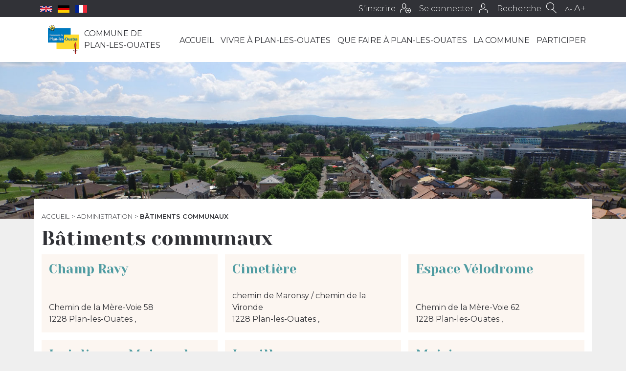

--- FILE ---
content_type: text/html; charset=utf-8
request_url: https://www.plan-les-ouates.ch/categories/lieux/administration/batiments-communaux
body_size: 31719
content:
<!DOCTYPE html PUBLIC "-//W3C//DTD XHTML+RDFa 1.0//EN" "http://www.w3.org/MarkUp/DTD/xhtml-rdfa-1.dtd">
<html xmlns="http://www.w3.org/1999/xhtml" xml:lang="fr" version="XHTML+RDFa 1.0"
      dir="ltr"
  xmlns:content="http://purl.org/rss/1.0/modules/content/"
  xmlns:dc="http://purl.org/dc/terms/"
  xmlns:foaf="http://xmlns.com/foaf/0.1/"
  xmlns:og="http://ogp.me/ns#"
  xmlns:rdfs="http://www.w3.org/2000/01/rdf-schema#"
  xmlns:sioc="http://rdfs.org/sioc/ns#"
  xmlns:sioct="http://rdfs.org/sioc/types#"
  xmlns:skos="http://www.w3.org/2004/02/skos/core#"
  xmlns:xsd="http://www.w3.org/2001/XMLSchema#">

<head profile="http://www.w3.org/1999/xhtml/vocab">
    <meta charset="utf-8">
    <meta http-equiv="x-ua-compatible" content="ie=edge">
    <meta http-equiv="Content-Type" content="text/html; charset=utf-8" />
<meta name="Generator" content="Drupal 7 (http://drupal.org)" />
<link rel="alternate" type="application/rss+xml" title="Bâtiments communaux" href="https://www.plan-les-ouates.ch/taxonomy/term/59/all/feed" />
<link rel="shortcut icon" href="https://www.plan-les-ouates.ch/files/favicon.ico" type="image/vnd.microsoft.icon" />
<script type="application/ld+json">
{"@context":"http:\/\/schema.org","@type":"BreadcrumbList","itemListElement":[{"@type":"ListItem","position":1,"item":{"name":"Administration","@id":"https:\/\/www.plan-les-ouates.ch\/categories\/lieux\/administration"}}]}
</script>    <title>Bâtiments communaux | Plan-les-Ouates</title>
    <meta name="viewport" content="width=device-width, initial-scale=1, shrink-to-fit=no">
    <link type="text/css" rel="stylesheet" href="https://www.plan-les-ouates.ch/files/css/css_xE-rWrJf-fncB6ztZfd2huxqgxu4WO-qwma6Xer30m4.css" media="all" />
<link type="text/css" rel="stylesheet" href="https://www.plan-les-ouates.ch/files/css/css_NmnftQQ2ZVXSKTOrULukYaTuRcD8c6tUMLJF-cdNdOk.css" media="all" />
<link type="text/css" rel="stylesheet" href="https://www.plan-les-ouates.ch/files/css/css_NCOSdpoQnWWQHVcfG2o2skDLf8YSjSAlOAadPoELzbo.css" media="all" />
<link type="text/css" rel="stylesheet" href="https://cdnjs.cloudflare.com/ajax/libs/font-awesome/4.4.0/css/font-awesome.min.css" media="all" />
<link type="text/css" rel="stylesheet" href="https://www.plan-les-ouates.ch/files/css/css_ud7B7jnVv3-VPQYxajmxg9u990BDjfGolggypH0K3fA.css" media="all" />
<link type="text/css" rel="stylesheet" href="https://www.plan-les-ouates.ch/files/css/css_3FBBNdxUpi8gZmNntr_0O5BKER6Qe4JIetf-AZ0AOjc.css" media="all" />
    <!-- Google Tag Manager -->
    <script>(function(w,d,s,l,i){w[l]=w[l]||[];w[l].push({'gtm.start':
        new Date().getTime(),event:'gtm.js'});var f=d.getElementsByTagName(s)[0],
        j=d.createElement(s),dl=l!='dataLayer'?'&l='+l:'';j.async=true;j.src=
        'https://www.googletagmanager.com/gtm.js?id='+i+dl;f.parentNode.insertBefore(j,f);
      })(window,document,'script','dataLayer','GTM-TZHFV8NR');</script>
    <!-- End Google Tag Manager -->
    <script type="text/javascript" src="https://www.plan-les-ouates.ch/files/js/js_mOx0WHl6cNZI0fqrVldT0Ay6Zv7VRFDm9LexZoNN_NI.js"></script>
<script type="text/javascript">
<!--//--><![CDATA[//><!--
document.createElement( "picture" );
//--><!]]>
</script>
<script type="text/javascript" src="https://www.plan-les-ouates.ch/files/js/js_GOikDsJOX04Aww72M-XK1hkq4qiL_1XgGsRdkL0XlDo.js"></script>
<script type="text/javascript" src="https://www.plan-les-ouates.ch/files/js/js_5pqrPRqQgKgdm659gr41EQ4s5bFKLDag-hdoFM8wnrg.js"></script>
<script type="text/javascript" src="https://www.plan-les-ouates.ch/files/js/js_H4cLI1G_0G_POVnWiEdfJq6oSwOGf24qJnZVrlNaKxg.js"></script>
<script type="text/javascript" src="https://www.plan-les-ouates.ch/files/js/js_iU3kO3AbvQfzagkZersgp-SofASR9I3JUeitM83g0yU.js"></script>
<script type="text/javascript" src="https://www.plan-les-ouates.ch/files/js/js_zRnFw6P5iGKri7K-o-MJ9AqekS0-pdAsrlHGYH7teTU.js"></script>
<script type="text/javascript">
<!--//--><![CDATA[//><!--
jQuery.extend(Drupal.settings, {"basePath":"\/","pathPrefix":"","setHasJsCookie":0,"ajaxPageState":{"theme":"pmbcom","theme_token":"dxc03QgQGMTje4TVAmenW_M93z6ltspLmZXon2Q8q0o","js":{"sites\/all\/modules\/picture\/picturefill\/picturefill.min.js":1,"sites\/all\/modules\/picture\/picture.min.js":1,"sites\/all\/modules\/jquery_update\/replace\/jquery\/1.12\/jquery.min.js":1,"0":1,"misc\/jquery-extend-3.4.0.js":1,"misc\/jquery-html-prefilter-3.5.0-backport.js":1,"misc\/jquery.once.js":1,"misc\/drupal.js":1,"sites\/all\/modules\/jquery_update\/js\/jquery_browser.js":1,"misc\/form.js":1,"misc\/form-single-submit.js":1,"sites\/all\/modules\/admin_menu\/admin_devel\/admin_devel.js":1,"sites\/all\/modules\/entityreference\/js\/entityreference.js":1,"public:\/\/languages\/fr_abRd4AkNPpxncC1-fSSdJPGpgoywXmtgaUcd1Hft2wA.js":1,"sites\/all\/modules\/prevent_js_alerts\/prevent_js_alerts.js":1,"misc\/collapse.js":1,"sites\/all\/themes\/pmbcom\/dist\/scripts\/main.js":1},"css":{"modules\/system\/system.base.css":1,"modules\/system\/system.menus.css":1,"modules\/system\/system.messages.css":1,"modules\/system\/system.theme.css":1,"sites\/all\/modules\/calendar\/css\/calendar_multiday.css":1,"modules\/field\/theme\/field.css":1,"modules\/node\/node.css":1,"sites\/all\/modules\/office_hours\/office_hours.css":1,"sites\/all\/modules\/picture\/picture_wysiwyg.css":1,"modules\/search\/search.css":1,"sites\/all\/modules\/ubercart\/uc_order\/uc_order.css":1,"sites\/all\/modules\/ubercart\/uc_product\/uc_product.css":1,"sites\/all\/modules\/ubercart\/uc_store\/uc_store.css":1,"modules\/user\/user.css":1,"sites\/all\/modules\/views\/css\/views.css":1,"sites\/all\/modules\/media\/modules\/media_wysiwyg\/css\/media_wysiwyg.base.css":1,"sites\/all\/modules\/ctools\/css\/ctools.css":1,"sites\/all\/modules\/panels\/css\/panels.css":1,"https:\/\/cdnjs.cloudflare.com\/ajax\/libs\/font-awesome\/4.4.0\/css\/font-awesome.min.css":1,"public:\/\/icon\/icomoon\/plo\/style.css":1,"sites\/all\/themes\/pmbcom\/dist\/styles\/main.css":1}},"prevent_js_alerts":{"module_path":"sites\/all\/modules\/prevent_js_alerts"},"better_exposed_filters":{"views":{"taxonomy_term_ordered_by_title":{"displays":{"page":{"filters":[]}}},"annonces":{"displays":{"default":{"filters":[]}}}}},"urlIsAjaxTrusted":{"\/categories\/lieux\/administration\/batiments-communaux":true}});
//--><!]]>
</script>
</head>
<body class="html not-front not-logged-in no-sidebars page-taxonomy page-taxonomy-term page-taxonomy-term- page-taxonomy-term-59 page-batiments-communaux vocabulary-location_categories" >
<!-- Google Tag Manager (noscript) -->
<noscript><iframe src="https://www.googletagmanager.com/ns.html?id=GTM-TZHFV8NR"
                  height="0" width="0" style="display:none;visibility:hidden"></iframe></noscript>
<!-- End Google Tag Manager (noscript) -->
<div id="skip-link">
    <a href="#main-content" class="element-invisible element-focusable">Aller au contenu principal</a>
</div>
<div id="page-wrapper">
    <div id="page">
        <div id="header">
            <nav id="user-menu" class="py-1">

    <div class="container d-flex justify-content-between justify-content-lg-end align-items-center">

        <ul class="flags list-inline mb-0" style="margin-right: auto">
            <li class="list-inline-item">
                <a class="flags__flag flags__flag--uk" href="https://www.plan-les-ouates.ch/pages/la-commune/decouvrir-plan-les-ouates/welcome-to-plan-les-ouates">
                    <svg xmlns="http://www.w3.org/2000/svg" viewBox="0 0 60 30" width="24">
                        <clipPath id="t">
                            <path d="M30,15 h30 v15 z v15 h-30 z h-30 v-15 z v-15 h30 z"/>
                        </clipPath>
                        <path d="M0,0 v30 h60 v-30 z" fill="#00247d"/>
                        <path d="M0,0 L60,30 M60,0 L0,30" stroke="#fff" stroke-width="6"/>
                        <path d="M0,0 L60,30 M60,0 L0,30" clip-path="url(#t)" stroke="#cf142b" stroke-width="4"/>
                        <path d="M30,0 v30 M0,15 h60" stroke="#fff" stroke-width="10"/>
                        <path d="M30,0 v30 M0,15 h60" stroke="#cf142b" stroke-width="6"/>
                    </svg>
                </a>
            </li>
            <li class="list-inline-item">
                <a class="flags__flag flags__flag--de" href="https://www.plan-les-ouates.ch/pages/la-commune/decouvrir-plan-les-ouates/willkommen-in-plan-les-ouates">
                    <svg xmlns="http://www.w3.org/2000/svg" viewBox="0 0 5 3" width="24">
                        <rect width="5" height="3" y="0" x="0" fill="#000"/>
                        <rect width="5" height="2" y="1" x="0" fill="#D00"/>
                        <rect width="5" height="1" y="2" x="0" fill="#FFCE00"/>
                    </svg>
                </a>
            </li>
            <li class="list-inline-item">
                <a class="flags__flag flags__flag--fr" href="https://www.plan-les-ouates.ch/pages/la-commune/decouvrir-plan-les-ouates/bienvenue-a-plan-les-ouates">
                    <svg xmlns="http://www.w3.org/2000/svg" viewBox="0 0 3 2" width="24">
                        <rect width="3" height="2" fill="#ED2939"/>
                        <rect width="2" height="2" fill="#fff"/>
                        <rect width="1" height="2" fill="#002395"/>
                    </svg>
                </a>
            </li>
        </ul>

        <button class="nav-menu-toggler d-inline-block d-lg-none" type="button">
            <span class="icon-menu"></span>
        </button>

        <ul class="list-inline mb-0">
                            <li class="list-inline-item d-none d-sm-inline-block">
                    <a href="https://www.plan-les-ouates.ch/user/register">
                        <span class="text">S'inscrire</span>
                        <span class="icon-user-add"></span>
                    </a>
                </li>
                <li class="list-inline-item">
                    <a href="https://www.plan-les-ouates.ch/user/login">
                        <span class="text d-none d-sm-inline">Se connecter</span>
                        <span class="icon-user"></span>
                    </a>
                </li>
                        <li class="list-inline-item">
                <a class="toggle-search" href="#">
                    <span class="text d-none d-md-inline">Recherche</span>
                    <span class="icon-search"></span>
                </a>
            </li>
            <li class="list-inline-item d-none d-md-inline-block">
                <a class="js-size js-decrease-size" href="#">A-</a>
                <a class="js-size js-increase-size" href="#">A+</a>
            </li>
        </ul>

    </div>
</nav>

            <nav id="nav-menu" class="py-lg-3">
    <div class="container">
        <div class="row">
            <div class="col-lg-3 main-menu">
                                    <a id="logo" href="/" title="Accueil"
                       rel="home">
                        <img src="https://www.plan-les-ouates.ch/sites/all/themes/pmbcom/dist/images/logo.png" alt="Accueil"/>
                        <span class="logo-text">Commune de<br>Plan-les-Ouates</span>
                    </a>
                            </div>
            <div class="col-lg-9">
                  <div class="region region-navigation">
    <div id="block-tb-megamenu-main-menu" class="block block-tb-megamenu">

    
  <div class="content">
    <div  class="tb-megamenu tb-megamenu-main-menu" role="navigation" aria-label="Navigation principale">
      <button data-target=".nav-collapse" data-toggle="collapse" class="btn btn-navbar tb-megamenu-button" type="button">
      <i class="fa fa-reorder"></i>
    </button>
    <div class="nav-collapse ">
    <ul  class="tb-megamenu-nav nav level-0 items-9">
    <li  data-id="238" data-level="1" data-type="menu_item" data-class="tb-menu-accueil" data-xicon="" data-caption="" data-alignsub="" data-group="0" data-hidewcol="0" data-hidesub="0" class="tb-megamenu-item level-1 mega tb-menu-accueil dropdown">
          <a href="/"  class="dropdown-toggle">
                Accueil                  <span class="caret"></span>
                      </a>
        <div  data-class="" data-width="" class="tb-megamenu-submenu dropdown-menu mega-dropdown-menu nav-child">
  <div class="mega-dropdown-inner">
    <div  class="tb-megamenu-row row-fluid">
  <div  data-showblocktitle="0" data-class="tb-menu-accueil tb-menu-guichet-virtuel" data-width="12" data-hidewcol="" id="tb-megamenu-column-1" class="tb-megamenu-column span12  mega-col-nav tb-menu-accueil tb-menu-guichet-virtuel">
  <div class="tb-megamenu-column-inner mega-inner clearfix">
        <div  data-type="block" data-block="menu--menu-quick-access-front" class="tb-megamenu-block tb-block tb-megamenu-block">
  <div class="block-inner">
    <div id="block-menu-menu-quick-access-front" class="block block-menu">

    
  <div class="content">
    <ul class="menu"><li class="first leaf"><a href="/pages/la-commune/infos-utiles/location-de-salles"><span class="icon icomoon icon-plo-salles" aria-hidden="true"></span>Location salles</a></li>
<li class="leaf"><a href="https://www.plan-les-ouates.ch/pages/vivre-a-plan-les-ouates/la-mobilite/en-transports-publics/carte-journaliere-cff" title=""><span class="icon icomoon icon-plo-cff" aria-hidden="true"></span>Cartes CFF</a></li>
<li class="leaf"><a href="/pages/formulaires"><span class="icon icomoon icon-plo-guichet-virtuel" aria-hidden="true"></span>Formulaires</a></li>
<li class="last leaf"><a href="https://www.plan-les-ouates.ch/pages/un-parent/travailler-a-la-commune/offres-demploi" title=""><span class="icon icomoon icon-plo-offres-emploi" aria-hidden="true"></span>Offres d'emploi</a></li>
</ul>  </div>
</div>
  </div>
</div>
  </div>
</div>
</div>
  </div>
</div>
  </li>

  <li  data-id="1158" data-level="1" data-type="menu_item" data-class="tb-menu-vivre" data-xicon="" data-caption="" data-alignsub="" data-group="0" data-hidewcol="0" data-hidesub="0" class="tb-megamenu-item level-1 mega tb-menu-vivre dropdown">
          <a href="/pages/vivre-a-plan-les-ouates"  class="dropdown-toggle">
                Vivre à Plan-les-Ouates                  <span class="caret"></span>
                      </a>
        <div  data-class="" data-width="" class="tb-megamenu-submenu dropdown-menu mega-dropdown-menu nav-child">
  <div class="mega-dropdown-inner">
    <div  class="tb-megamenu-row row-fluid">
  <div  data-class="tb-menu-links" data-width="12" data-hidewcol="0" id="tb-megamenu-column-52" class="tb-megamenu-column span12  mega-col-nav tb-menu-links">
  <div class="tb-megamenu-column-inner mega-inner clearfix">
        <ul  class="tb-megamenu-subnav mega-nav level-1 items-13">
    <li  data-id="1299" data-level="2" data-type="menu_item" data-class="" data-xicon="" data-caption="" data-alignsub="" data-group="0" data-hidewcol="0" data-hidesub="0" class="tb-megamenu-item level-2 mega dropdown-submenu">
          <a href="/pages/vivre-a-plan-les-ouates/les-enfants"  class="dropdown-toggle">
                Les enfants                  <span class="caret"></span>
                      </a>
        <div  data-class="" data-width="" class="tb-megamenu-submenu dropdown-menu mega-dropdown-menu nav-child">
  <div class="mega-dropdown-inner">
    <div  class="tb-megamenu-row row-fluid">
  <div  data-class="" data-width="12" data-hidewcol="0" id="tb-megamenu-column-8" class="tb-megamenu-column span12  mega-col-nav">
  <div class="tb-megamenu-column-inner mega-inner clearfix">
        <ul  class="tb-megamenu-subnav mega-nav level-2 items-5">
    <li  data-id="1252" data-level="3" data-type="menu_item" data-class="" data-xicon="" data-caption="" data-alignsub="" data-group="0" data-hidewcol="0" data-hidesub="0" class="tb-megamenu-item level-3 mega dropdown-submenu">
          <a href="/pages/vivre-a-plan-les-ouates/les-enfants/petite-enfance"  class="dropdown-toggle">
                Petite enfance                  <span class="caret"></span>
                      </a>
        <div  data-class="" data-width="" class="tb-megamenu-submenu dropdown-menu mega-dropdown-menu nav-child">
  <div class="mega-dropdown-inner">
    <div  class="tb-megamenu-row row-fluid">
  <div  data-class="" data-width="12" data-hidewcol="0" id="tb-megamenu-column-3" class="tb-megamenu-column span12  mega-col-nav">
  <div class="tb-megamenu-column-inner mega-inner clearfix">
        <ul  class="tb-megamenu-subnav mega-nav level-3 items-5">
    <li  data-id="1453" data-level="4" data-type="menu_item" data-class="" data-xicon="" data-caption="" data-alignsub="" data-group="0" data-hidewcol="0" data-hidesub="0" class="tb-megamenu-item level-4 mega">
          <a href="/pages/vivre-a-plan-les-ouates/les-enfants/petite-enfance/inscrire-son-enfant-en-liste-dattente-pour-une-place-daccueil-dans-une-institution-de-la-petite" >
                Inscrire son enfant en liste d’attente pour une place d’accueil                      </a>
          </li>

  <li  data-id="1457" data-level="4" data-type="menu_item" data-class="" data-xicon="" data-caption="" data-alignsub="" data-group="0" data-hidewcol="0" data-hidesub="0" class="tb-megamenu-item level-4 mega dropdown-submenu">
          <a href="/pages/vivre-a-plan-les-ouates/les-enfants/petite-enfance/liste-des-creches-et-jardins-denfants"  class="dropdown-toggle">
                Liste des crèches et jardins d&#039;enfants                   <span class="caret"></span>
                      </a>
        <div  data-class="" data-width="" class="tb-megamenu-submenu dropdown-menu mega-dropdown-menu nav-child">
  <div class="mega-dropdown-inner">
    <div  class="tb-megamenu-row row-fluid">
  <div  data-class="" data-width="12" data-hidewcol="0" id="tb-megamenu-column-2" class="tb-megamenu-column span12  mega-col-nav">
  <div class="tb-megamenu-column-inner mega-inner clearfix">
        <ul  class="tb-megamenu-subnav mega-nav level-4 items-1">
    <li  data-id="2329" data-level="5" data-type="menu_item" data-class="" data-xicon="" data-caption="" data-alignsub="" data-group="0" data-hidewcol="0" data-hidesub="0" class="tb-megamenu-item level-5 mega">
          <a href="/pages/vivre-a-plan-les-ouates/les-enfants/parascolaire-loisirs/inscriptions-ecole-parascolaire-loisirs-4-12-ans-et-petite-enfance" >
                Inscriptions école, parascolaire, loisirs 4-12 ans et petite enfance                      </a>
          </li>
</ul>
  </div>
</div>
</div>
  </div>
</div>
  </li>

  <li  data-id="5276" data-level="4" data-type="menu_item" data-class="" data-xicon="" data-caption="" data-alignsub="" data-group="0" data-hidewcol="0" data-hidesub="0" class="tb-megamenu-item level-4 mega">
          <a href="/pages/vivre-a-plan-les-ouates/les-enfants/petite-enfance/premiers-livres-offerts" >
                Premiers Livres Offerts                      </a>
          </li>

  <li  data-id="3643" data-level="4" data-type="menu_item" data-class="" data-xicon="" data-caption="" data-alignsub="" data-group="0" data-hidewcol="0" data-hidesub="0" class="tb-megamenu-item level-4 mega">
          <a href="/pages/la-commune/action-communautaire-et-aide-individuelle/programme-dintegration-communal-picom/la-parentaise-espace-daccueil-adultes-enfants" >
                La Parent&#039;aise                      </a>
          </li>

  <li  data-id="3642" data-level="4" data-type="menu_item" data-class="" data-xicon="" data-caption="" data-alignsub="" data-group="0" data-hidewcol="0" data-hidesub="0" class="tb-megamenu-item level-4 mega">
          <a href="/pages/la-commune/action-communautaire-et-aide-individuelle/programme-dintegration-communal-picom/la-maison-en-couleurs-lieu-daccueil-adultes-enfants" >
                La Maison en Couleurs - Espace d&#039;accueil adultes-enfants                      </a>
          </li>
</ul>
  </div>
</div>
</div>
  </div>
</div>
  </li>

  <li  data-id="1317" data-level="3" data-type="menu_item" data-class="" data-xicon="" data-caption="" data-alignsub="" data-group="0" data-hidewcol="0" data-hidesub="0" class="tb-megamenu-item level-3 mega dropdown-submenu">
          <a href="/pages/vivre-a-plan-les-ouates/les-enfants/vie-scolaire"  class="dropdown-toggle">
                Vie scolaire                  <span class="caret"></span>
                      </a>
        <div  data-class="" data-width="" class="tb-megamenu-submenu dropdown-menu mega-dropdown-menu nav-child">
  <div class="mega-dropdown-inner">
    <div  class="tb-megamenu-row row-fluid">
  <div  data-class="" data-width="12" data-hidewcol="0" id="tb-megamenu-column-5" class="tb-megamenu-column span12  mega-col-nav">
  <div class="tb-megamenu-column-inner mega-inner clearfix">
        <ul  class="tb-megamenu-subnav mega-nav level-3 items-5">
    <li  data-id="1212" data-level="4" data-type="menu_item" data-class="" data-xicon="" data-caption="" data-alignsub="" data-group="0" data-hidewcol="0" data-hidesub="0" class="tb-megamenu-item level-4 mega dropdown-submenu">
          <a href="/pages/vivre-a-plan-les-ouates/les-enfants/education-et-ecoles/liste-des-ecoles"  class="dropdown-toggle">
                Liste des écoles                  <span class="caret"></span>
                      </a>
        <div  data-class="" data-width="" class="tb-megamenu-submenu dropdown-menu mega-dropdown-menu nav-child">
  <div class="mega-dropdown-inner">
    <div  class="tb-megamenu-row row-fluid">
  <div  data-class="" data-width="12" data-hidewcol="0" id="tb-megamenu-column-4" class="tb-megamenu-column span12  mega-col-nav">
  <div class="tb-megamenu-column-inner mega-inner clearfix">
        <ul  class="tb-megamenu-subnav mega-nav level-4 items-4">
    <li  data-id="1454" data-level="5" data-type="menu_item" data-class="" data-xicon="" data-caption="" data-alignsub="" data-group="0" data-hidewcol="0" data-hidesub="0" class="tb-megamenu-item level-5 mega">
          <a href="/pages/vivre-a-plan-les-ouates/les-enfants/vie-scolaire/liste-des-ecoles/ecole-champ-joly-cycles-elementaire-et-moyen" >
                Ecole Champ-Joly (cycles élémentaire et moyen)                      </a>
          </li>

  <li  data-id="1458" data-level="5" data-type="menu_item" data-class="" data-xicon="" data-caption="" data-alignsub="" data-group="0" data-hidewcol="0" data-hidesub="0" class="tb-megamenu-item level-5 mega">
          <a href="/pages/vivre-a-plan-les-ouates/les-enfants/vie-scolaire/liste-des-ecoles/ecole-pre-du-camp" >
                Ecole Pré-du-Camp                      </a>
          </li>

  <li  data-id="1461" data-level="5" data-type="menu_item" data-class="" data-xicon="" data-caption="" data-alignsub="" data-group="0" data-hidewcol="0" data-hidesub="0" class="tb-megamenu-item level-5 mega">
          <a href="/pages/vivre-a-plan-les-ouates/les-enfants/vie-scolaire/liste-des-ecoles/ecole-le-sapay" >
                Ecole Le-Sapay                      </a>
          </li>

  <li  data-id="1811" data-level="5" data-type="menu_item" data-class="" data-xicon="" data-caption="" data-alignsub="" data-group="0" data-hidewcol="0" data-hidesub="0" class="tb-megamenu-item level-5 mega">
          <a href="/pages/vivre-a-plan-les-ouates/les-enfants/vie-scolaire/liste-des-ecoles/ecoles-de-bardonnex-et-de-troinex" >
                Ecoles de Bardonnex et de Troinex                      </a>
          </li>
</ul>
  </div>
</div>
</div>
  </div>
</div>
  </li>

  <li  data-id="1247" data-level="4" data-type="menu_item" data-class="" data-xicon="" data-caption="" data-alignsub="" data-group="0" data-hidewcol="0" data-hidesub="0" class="tb-megamenu-item level-4 mega">
          <a href="/pages/vivre-a-plan-les-ouates/les-enfants/education-et-ecoles/pedibus" >
                Pedibus                      </a>
          </li>

  <li  data-id="1381" data-level="4" data-type="menu_item" data-class="" data-xicon="" data-caption="" data-alignsub="" data-group="0" data-hidewcol="0" data-hidesub="0" class="tb-megamenu-item level-4 mega">
          <a href="/pages/vivre-a-plan-les-ouates/les-enfants/vie-scolaire/association-de-parents" >
                Association de parents                      </a>
          </li>

  <li  data-id="1246" data-level="4" data-type="menu_item" data-class="" data-xicon="" data-caption="" data-alignsub="" data-group="0" data-hidewcol="0" data-hidesub="0" class="tb-megamenu-item level-4 mega">
          <a href="/pages/vivre-a-plan-les-ouates/les-enfants/vie-scolaire/patrouilleuses-scolaires" >
                Patrouilleuses scolaires                      </a>
          </li>

  <li  data-id="3142" data-level="4" data-type="menu_item" data-class="" data-xicon="" data-caption="" data-alignsub="" data-group="0" data-hidewcol="0" data-hidesub="0" class="tb-megamenu-item level-4 mega">
          <a href="/pages/vivre-a-plan-les-ouates/les-enfants/vie-scolaire/inscriptions-pour-la-prochaine-rentree-scolaire" >
                Inscriptions pour la prochaine rentrée scolaire                      </a>
          </li>
</ul>
  </div>
</div>
</div>
  </div>
</div>
  </li>

  <li  data-id="1239" data-level="3" data-type="menu_item" data-class="" data-xicon="" data-caption="" data-alignsub="" data-group="0" data-hidewcol="0" data-hidesub="0" class="tb-megamenu-item level-3 mega dropdown-submenu">
          <a href="/pages/vivre-a-plan-les-ouates/les-enfants/parascolaire-et-loisirs"  class="dropdown-toggle">
                Parascolaire &amp; loisirs                  <span class="caret"></span>
                      </a>
        <div  data-class="" data-width="" class="tb-megamenu-submenu dropdown-menu mega-dropdown-menu nav-child">
  <div class="mega-dropdown-inner">
    <div  class="tb-megamenu-row row-fluid">
  <div  data-class="" data-width="12" data-hidewcol="0" id="tb-megamenu-column-6" class="tb-megamenu-column span12  mega-col-nav">
  <div class="tb-megamenu-column-inner mega-inner clearfix">
        <ul  class="tb-megamenu-subnav mega-nav level-3 items-8">
    <li  data-id="5111" data-level="4" data-type="menu_item" data-class="" data-xicon="" data-caption="" data-alignsub="" data-group="0" data-hidewcol="0" data-hidesub="0" class="tb-megamenu-item level-4 mega">
          <a href="/pages/vivre-a-plan-les-ouates/les-enfants/parascolaire-loisirs/groupement-intercommunal-pour-lanimation-parascolaire" >
                GIAP                      </a>
          </li>

  <li  data-id="1450" data-level="4" data-type="menu_item" data-class="" data-xicon="" data-caption="" data-alignsub="" data-group="0" data-hidewcol="0" data-hidesub="0" class="tb-megamenu-item level-4 mega">
          <a href="/pages/vivre-a-plan-les-ouates/les-enfants/parascolaire-loisirs/restaurant-scolaire" >
                Restaurant scolaire                      </a>
          </li>

  <li  data-id="1448" data-level="4" data-type="menu_item" data-class="" data-xicon="" data-caption="" data-alignsub="" data-group="0" data-hidewcol="0" data-hidesub="0" class="tb-megamenu-item level-4 mega">
          <a href="/pages/vivre-a-plan-les-ouates/les-enfants/parascolaire-loisirs/jardin-daventures" >
                Jardin d&#039;aventures                      </a>
          </li>

  <li  data-id="1455" data-level="4" data-type="menu_item" data-class="" data-xicon="" data-caption="" data-alignsub="" data-group="0" data-hidewcol="0" data-hidesub="0" class="tb-megamenu-item level-4 mega">
          <a href="/pages/vivre-a-plan-les-ouates/les-enfants/parascolaire-loisirs/mercredis-aeres" >
                Mercredis aérés                      </a>
          </li>

  <li  data-id="5033" data-level="4" data-type="menu_item" data-class="" data-xicon="" data-caption="" data-alignsub="" data-group="0" data-hidewcol="0" data-hidesub="0" class="tb-megamenu-item level-4 mega">
          <a href="/pages/vivre-a-plan-les-ouates/les-enfants/parascolaire-loisirs/en-vacances-dans-mon-quartier-0" >
                En vacances, dans mon quartier !                      </a>
          </li>

  <li  data-id="1449" data-level="4" data-type="menu_item" data-class="" data-xicon="" data-caption="" data-alignsub="" data-group="0" data-hidewcol="0" data-hidesub="0" class="tb-megamenu-item level-4 mega">
          <a href="/pages/vivre-a-plan-les-ouates/les-enfants/parascolaire-loisirs/centre-aere" >
                Centre aéré                      </a>
          </li>

  <li  data-id="1402" data-level="4" data-type="menu_item" data-class="" data-xicon="" data-caption="" data-alignsub="" data-group="0" data-hidewcol="0" data-hidesub="0" class="tb-megamenu-item level-4 mega">
          <a href="/pages/vivre-a-plan-les-ouates/les-enfants/parascolaire-loisirs/colonie-de-vacances" >
                Colonie de vacances                      </a>
          </li>

  <li  data-id="2328" data-level="4" data-type="menu_item" data-class="" data-xicon="" data-caption="" data-alignsub="" data-group="0" data-hidewcol="0" data-hidesub="0" class="tb-megamenu-item level-4 mega">
          <a href="/pages/vivre-a-plan-les-ouates/les-enfants/parascolaire-loisirs/inscriptions-ecole-parascolaire-loisirs-4-12-ans-et-petite-enfance" >
                Inscriptions école, parascolaire, loisirs 4-12 ans et petite enfance                      </a>
          </li>
</ul>
  </div>
</div>
</div>
  </div>
</div>
  </li>

  <li  data-id="3396" data-level="3" data-type="menu_item" data-class="" data-xicon="" data-caption="" data-alignsub="" data-group="0" data-hidewcol="0" data-hidesub="0" class="tb-megamenu-item level-3 mega dropdown-submenu">
          <a href="/pages/vivre-a-plan-les-ouates/les-enfants/espace-polyvalent-ptidrome"  class="dropdown-toggle">
                Espace P’tidrome                  <span class="caret"></span>
                      </a>
        <div  data-class="" data-width="" class="tb-megamenu-submenu dropdown-menu mega-dropdown-menu nav-child">
  <div class="mega-dropdown-inner">
    <div  class="tb-megamenu-row row-fluid">
  <div  data-class="" data-width="12" data-hidewcol="0" id="tb-megamenu-column-7" class="tb-megamenu-column span12  mega-col-nav">
  <div class="tb-megamenu-column-inner mega-inner clearfix">
        <ul  class="tb-megamenu-subnav mega-nav level-3 items-1">
    <li  data-id="5101" data-level="4" data-type="menu_item" data-class="" data-xicon="" data-caption="" data-alignsub="" data-group="0" data-hidewcol="0" data-hidesub="0" class="tb-megamenu-item level-4 mega">
          <a href="/pages/la-commune/action-communautaire-et-aide-individuelle/programme-dintegration-communal-picom/la-parentaise-espace-daccueil-adultes-enfants" >
                La Parent&#039;aise                      </a>
          </li>
</ul>
  </div>
</div>
</div>
  </div>
</div>
  </li>

  <li  data-id="4899" data-level="3" data-type="menu_item" data-class="" data-xicon="" data-caption="" data-alignsub="" data-group="0" data-hidewcol="0" data-hidesub="0" class="tb-megamenu-item level-3 mega">
          <a href="/pages/la-commune/infos-utiles/fortes-chaleurs-et-canicule" >
                Fortes chaleurs et canicule - que faire ?                      </a>
          </li>
</ul>
  </div>
</div>
</div>
  </div>
</div>
  </li>

  <li  data-id="1262" data-level="2" data-type="menu_item" data-class="" data-xicon="" data-caption="" data-alignsub="" data-group="0" data-hidewcol="0" data-hidesub="0" class="tb-megamenu-item level-2 mega dropdown-submenu">
          <a href="/pages/vivre-a-plan-les-ouates/la-jeunesse"  class="dropdown-toggle">
                La jeunesse                  <span class="caret"></span>
                      </a>
        <div  data-class="" data-width="" class="tb-megamenu-submenu dropdown-menu mega-dropdown-menu nav-child">
  <div class="mega-dropdown-inner">
    <div  class="tb-megamenu-row row-fluid">
  <div  data-class="" data-width="12" data-hidewcol="0" id="tb-megamenu-column-13" class="tb-megamenu-column span12  mega-col-nav">
  <div class="tb-megamenu-column-inner mega-inner clearfix">
        <ul  class="tb-megamenu-subnav mega-nav level-2 items-11">
    <li  data-id="1353" data-level="3" data-type="menu_item" data-class="" data-xicon="" data-caption="" data-alignsub="" data-group="0" data-hidewcol="0" data-hidesub="0" class="tb-megamenu-item level-3 mega dropdown-submenu">
          <a href="/pages/vivre-a-plan-les-ouates/la-jeunesse/insertion-socio-professionnelle"  class="dropdown-toggle">
                Insertion socio-professionnelle                  <span class="caret"></span>
                      </a>
        <div  data-class="" data-width="" class="tb-megamenu-submenu dropdown-menu mega-dropdown-menu nav-child">
  <div class="mega-dropdown-inner">
    <div  class="tb-megamenu-row row-fluid">
  <div  data-class="" data-width="" data-hidewcol="0" id="tb-megamenu-column-9" class="tb-megamenu-column span  mega-col-nav">
  <div class="tb-megamenu-column-inner mega-inner clearfix">
        <ul  class="tb-megamenu-subnav mega-nav level-3 items-2">
    <li  data-id="4471" data-level="4" data-type="menu_item" data-class="" data-xicon="" data-caption="" data-alignsub="" data-group="0" data-hidewcol="0" data-hidesub="0" class="tb-megamenu-item level-4 mega">
          <a href="/pages/vivre-a-plan-les-ouates/la-jeunesse/insertion-socio-professionnelle/recrutement-en-direct" >
                Recrutement en direct                      </a>
          </li>

  <li  data-id="3690" data-level="4" data-type="menu_item" data-class="" data-xicon="" data-caption="" data-alignsub="" data-group="0" data-hidewcol="0" data-hidesub="0" class="tb-megamenu-item level-4 mega">
          <a href="/onstage" >
                On stage: les métiers en scène                      </a>
          </li>
</ul>
  </div>
</div>
</div>
  </div>
</div>
  </li>

  <li  data-id="1270" data-level="3" data-type="menu_item" data-class="" data-xicon="" data-caption="" data-alignsub="" data-group="0" data-hidewcol="0" data-hidesub="0" class="tb-megamenu-item level-3 mega">
          <a href="/pages/vivre-a-plan-les-ouates/la-jeunesse/la-villa-espace-jeunesse-a-plan-les-ouates" >
                La villa                      </a>
          </li>

  <li  data-id="1321" data-level="3" data-type="menu_item" data-class="" data-xicon="" data-caption="" data-alignsub="" data-group="0" data-hidewcol="0" data-hidesub="0" class="tb-megamenu-item level-3 mega">
          <a href="/pages/vivre-a-plan-les-ouates/la-jeunesse/emplois-jeunes" >
                Emplois jeunes                      </a>
          </li>

  <li  data-id="1194" data-level="3" data-type="menu_item" data-class="" data-xicon="" data-caption="" data-alignsub="" data-group="0" data-hidewcol="0" data-hidesub="0" class="tb-megamenu-item level-3 mega dropdown-submenu">
          <a href="/pages/vivre-a-plan-les-ouates/la-jeunesse/prevention"  class="dropdown-toggle">
                Prévention                  <span class="caret"></span>
                      </a>
        <div  data-class="" data-width="" class="tb-megamenu-submenu dropdown-menu mega-dropdown-menu nav-child">
  <div class="mega-dropdown-inner">
    <div  class="tb-megamenu-row row-fluid">
  <div  data-class="" data-width="12" data-hidewcol="0" id="tb-megamenu-column-10" class="tb-megamenu-column span12  mega-col-nav">
  <div class="tb-megamenu-column-inner mega-inner clearfix">
        <ul  class="tb-megamenu-subnav mega-nav level-3 items-2">
    <li  data-id="1198" data-level="4" data-type="menu_item" data-class="" data-xicon="" data-caption="" data-alignsub="" data-group="0" data-hidewcol="0" data-hidesub="0" class="tb-megamenu-item level-4 mega">
          <a href="/pages/vivre-a-plan-les-ouates/la-jeunesse/prevention/prevention-du-suicide-des-jeunes" >
                Prévention suicide                      </a>
          </li>

  <li  data-id="1581" data-level="4" data-type="menu_item" data-class="" data-xicon="" data-caption="" data-alignsub="" data-group="0" data-hidewcol="0" data-hidesub="0" class="tb-megamenu-item level-4 mega">
          <a href="/pages/vivre-a-plan-les-ouates/la-jeunesse/prevention/petit-memento-a-lusage-des-parents" >
                Petit mémento à l&#039;usage des parents                      </a>
          </li>
</ul>
  </div>
</div>
</div>
  </div>
</div>
  </li>

  <li  data-id="1215" data-level="3" data-type="menu_item" data-class="" data-xicon="" data-caption="" data-alignsub="" data-group="0" data-hidewcol="0" data-hidesub="0" class="tb-megamenu-item level-3 mega dropdown-submenu">
          <a href="/pages/vivre-a-plan-les-ouates/la-jeunesse/locaux-de-musique-et-danse"  class="dropdown-toggle">
                Locaux de musique et danse                  <span class="caret"></span>
                      </a>
        <div  data-class="" data-width="" class="tb-megamenu-submenu dropdown-menu mega-dropdown-menu nav-child">
  <div class="mega-dropdown-inner">
    <div  class="tb-megamenu-row row-fluid">
  <div  data-class="" data-width="" data-hidewcol="0" id="tb-megamenu-column-12" class="tb-megamenu-column span  mega-col-nav">
  <div class="tb-megamenu-column-inner mega-inner clearfix">
        <ul  class="tb-megamenu-subnav mega-nav level-3 items-1">
    <li  data-id="2926" data-level="4" data-type="menu_item" data-class="" data-xicon="" data-caption="" data-alignsub="" data-group="0" data-hidewcol="0" data-hidesub="0" class="tb-megamenu-item level-4 mega dropdown-submenu">
          <a href="/pages/vivre-a-plan-les-ouates/la-jeunesse/locaux-de-musique-et-danse/ignifuge-festival"  class="dropdown-toggle">
                Ignifuge Festival                  <span class="caret"></span>
                      </a>
        <div  data-class="" data-width="" class="tb-megamenu-submenu dropdown-menu mega-dropdown-menu nav-child">
  <div class="mega-dropdown-inner">
    <div  class="tb-megamenu-row row-fluid">
  <div  data-class="" data-width="" data-hidewcol="0" id="tb-megamenu-column-11" class="tb-megamenu-column span  mega-col-nav">
  <div class="tb-megamenu-column-inner mega-inner clearfix">
        <ul  class="tb-megamenu-subnav mega-nav level-4 items-1">
    <li  data-id="3520" data-level="5" data-type="menu_item" data-class="" data-xicon="" data-caption="" data-alignsub="" data-group="0" data-hidewcol="0" data-hidesub="0" class="tb-megamenu-item level-5 mega">
          <a href="/pages/vivre-a-plan-les-ouates/la-jeunesse/locaux-de-musique-et-danse/ignifuge-festival/sessions-ignifuges-2021" >
                Sessions Ignifuges 2021                      </a>
          </li>
</ul>
  </div>
</div>
</div>
  </div>
</div>
  </li>
</ul>
  </div>
</div>
</div>
  </div>
</div>
  </li>

  <li  data-id="1559" data-level="3" data-type="menu_item" data-class="" data-xicon="" data-caption="" data-alignsub="" data-group="0" data-hidewcol="0" data-hidesub="0" class="tb-megamenu-item level-3 mega">
          <a href="/pages/vivre-a-plan-les-ouates/la-jeunesse/structures-en-faveur-de-la-jeunesse-a-plan-les-ouates" >
                Structures en faveur de la jeunesse à Plan-les-Ouates                      </a>
          </li>

  <li  data-id="3083" data-level="3" data-type="menu_item" data-class="" data-xicon="" data-caption="" data-alignsub="" data-group="0" data-hidewcol="0" data-hidesub="0" class="tb-megamenu-item level-3 mega">
          <a href="/pages/vivre-a-plan-les-ouates/les-aides/subventions-jeunesse" >
                Subventions jeunesse                      </a>
          </li>

  <li  data-id="4900" data-level="3" data-type="menu_item" data-class="" data-xicon="" data-caption="" data-alignsub="" data-group="0" data-hidewcol="0" data-hidesub="0" class="tb-megamenu-item level-3 mega">
          <a href="/pages/la-commune/infos-utiles/fortes-chaleurs-et-canicule" >
                Fortes chaleurs et canicule - que faire ?                      </a>
          </li>

  <li  data-id="5034" data-level="3" data-type="menu_item" data-class="" data-xicon="" data-caption="" data-alignsub="" data-group="0" data-hidewcol="0" data-hidesub="0" class="tb-megamenu-item level-3 mega">
          <a href="/pages/vivre-a-plan-les-ouates/les-enfants/parascolaire-loisirs/en-vacances-dans-mon-quartier-0" >
                En vacances, dans mon quartier !                      </a>
          </li>

  <li  data-id="5118" data-level="3" data-type="menu_item" data-class="" data-xicon="" data-caption="" data-alignsub="" data-group="0" data-hidewcol="0" data-hidesub="0" class="tb-megamenu-item level-3 mega">
          <a href="/pages/vivre-a-plan-les-ouates/la-jeunesse/memento-a-lusage-des-parents" >
                Memento à l&#039;usage des parents                      </a>
          </li>

  <li  data-id="5294" data-level="3" data-type="menu_item" data-class="" data-xicon="" data-caption="" data-alignsub="" data-group="0" data-hidewcol="0" data-hidesub="0" class="tb-megamenu-item level-3 mega">
          <a href="/pages/vivre-a-plan-les-ouates/la-jeunesse/propose-accompagnement-des-jeunes-dans-leurs-projets" >
                Propose ! - Accompagnement des Jeunes dans leurs Projets                      </a>
          </li>
</ul>
  </div>
</div>
</div>
  </div>
</div>
  </li>

  <li  data-id="1189" data-level="2" data-type="menu_item" data-class="" data-xicon="" data-caption="" data-alignsub="" data-group="0" data-hidewcol="0" data-hidesub="0" class="tb-megamenu-item level-2 mega dropdown-submenu">
          <a href="/pages/vivre-a-plan-les-ouates/police-municipale"  class="dropdown-toggle">
                Police municipale                  <span class="caret"></span>
                      </a>
        <div  data-class="" data-width="" class="tb-megamenu-submenu dropdown-menu mega-dropdown-menu nav-child">
  <div class="mega-dropdown-inner">
    <div  class="tb-megamenu-row row-fluid">
  <div  data-class="" data-width="12" data-hidewcol="0" id="tb-megamenu-column-20" class="tb-megamenu-column span12  mega-col-nav">
  <div class="tb-megamenu-column-inner mega-inner clearfix">
        <ul  class="tb-megamenu-subnav mega-nav level-2 items-6">
    <li  data-id="1164" data-level="3" data-type="menu_item" data-class="" data-xicon="" data-caption="" data-alignsub="" data-group="0" data-hidewcol="0" data-hidesub="0" class="tb-megamenu-item level-3 mega dropdown-submenu">
          <a href="/pages/vivre-a-plan-les-ouates/police-municipale/le-service-de-la-police-municipale"  class="dropdown-toggle">
                Le service de la police municipale                  <span class="caret"></span>
                      </a>
        <div  data-class="" data-width="" class="tb-megamenu-submenu dropdown-menu mega-dropdown-menu nav-child">
  <div class="mega-dropdown-inner">
    <div  class="tb-megamenu-row row-fluid">
  <div  data-class="" data-width="" data-hidewcol="0" id="tb-megamenu-column-14" class="tb-megamenu-column span  mega-col-nav">
  <div class="tb-megamenu-column-inner mega-inner clearfix">
        <ul  class="tb-megamenu-subnav mega-nav level-3 items-2">
    <li  data-id="2292" data-level="4" data-type="menu_item" data-class="" data-xicon="" data-caption="" data-alignsub="" data-group="0" data-hidewcol="0" data-hidesub="0" class="tb-megamenu-item level-4 mega">
          <a href="/pages/vivre-a-plan-les-ouates/police-municipale/le-service-de-la-police-municipale/la-police-de-proximite" >
                La police de proximité                      </a>
          </li>

  <li  data-id="2294" data-level="4" data-type="menu_item" data-class="" data-xicon="" data-caption="" data-alignsub="" data-group="0" data-hidewcol="0" data-hidesub="0" class="tb-megamenu-item level-4 mega">
          <a href="/pages/vivre-a-plan-les-ouates/police-municipale/le-service-de-la-police-municipale/prevention-aupres-des-aines" >
                Prévention auprès des aînés                      </a>
          </li>
</ul>
  </div>
</div>
</div>
  </div>
</div>
  </li>

  <li  data-id="3423" data-level="3" data-type="menu_item" data-class="" data-xicon="" data-caption="" data-alignsub="" data-group="0" data-hidewcol="0" data-hidesub="0" class="tb-megamenu-item level-3 mega dropdown-submenu">
          <a href="/pages/vivre-a-plan-les-ouates/police-municipale/controle-du-stationnement"  class="dropdown-toggle">
                Contrôle du stationnement                  <span class="caret"></span>
                      </a>
        <div  data-class="" data-width="" class="tb-megamenu-submenu dropdown-menu mega-dropdown-menu nav-child">
  <div class="mega-dropdown-inner">
    <div  class="tb-megamenu-row row-fluid">
  <div  data-class="" data-width="" data-hidewcol="0" id="tb-megamenu-column-15" class="tb-megamenu-column span  mega-col-nav">
  <div class="tb-megamenu-column-inner mega-inner clearfix">
        <ul  class="tb-megamenu-subnav mega-nav level-3 items-1">
    <li  data-id="3508" data-level="4" data-type="menu_item" data-class="" data-xicon="" data-caption="" data-alignsub="" data-group="0" data-hidewcol="0" data-hidesub="0" class="tb-megamenu-item level-4 mega">
          <a href="/pages/vivre-a-plan-les-ouates/police-municipale/controle-du-stationnement/prestopark" >
                PrestoPark                      </a>
          </li>
</ul>
  </div>
</div>
</div>
  </div>
</div>
  </li>

  <li  data-id="2284" data-level="3" data-type="menu_item" data-class="" data-xicon="" data-caption="" data-alignsub="" data-group="0" data-hidewcol="0" data-hidesub="0" class="tb-megamenu-item level-3 mega dropdown-submenu">
          <a href="/pages/vivre-a-plan-les-ouates/police-municipale/securite-tranquilite"  class="dropdown-toggle">
                Sécurité - Tranquilité                  <span class="caret"></span>
                      </a>
        <div  data-class="" data-width="" class="tb-megamenu-submenu dropdown-menu mega-dropdown-menu nav-child">
  <div class="mega-dropdown-inner">
    <div  class="tb-megamenu-row row-fluid">
  <div  data-class="" data-width="12" data-hidewcol="0" id="tb-megamenu-column-16" class="tb-megamenu-column span12  mega-col-nav">
  <div class="tb-megamenu-column-inner mega-inner clearfix">
        <ul  class="tb-megamenu-subnav mega-nav level-3 items-5">
    <li  data-id="1323" data-level="4" data-type="menu_item" data-class="" data-xicon="" data-caption="" data-alignsub="" data-group="0" data-hidewcol="0" data-hidesub="0" class="tb-megamenu-item level-4 mega">
          <a href="/pages/vivre-a-plan-les-ouates/police-municipale/securite-tranquilite/en-cas-durgence" >
                En cas d’urgence                      </a>
          </li>

  <li  data-id="5337" data-level="4" data-type="menu_item" data-class="" data-xicon="" data-caption="" data-alignsub="" data-group="0" data-hidewcol="0" data-hidesub="0" class="tb-megamenu-item level-4 mega">
          <a href="/pages/vivre-a-plan-les-ouates/police-municipale/securite-tranquilite/securite-en-deux-roues" >
                Sécurité en deux roues                      </a>
          </li>

  <li  data-id="1342" data-level="4" data-type="menu_item" data-class="" data-xicon="" data-caption="" data-alignsub="" data-group="0" data-hidewcol="0" data-hidesub="0" class="tb-megamenu-item level-4 mega">
          <a href="/pages/vivre-a-plan-les-ouates/police-municipale/securite-tranquilite/prevention-cambriolages-et-vols" >
                Ge-Veille, cambriolages                      </a>
          </li>

  <li  data-id="3218" data-level="4" data-type="menu_item" data-class="" data-xicon="" data-caption="" data-alignsub="" data-group="0" data-hidewcol="0" data-hidesub="0" class="tb-megamenu-item level-4 mega">
          <a href="/pages/vivre-a-plan-les-ouates/la-securite/police-municipale/securite-tranquilite/nuisances-sonores" >
                Nuisances sonores                      </a>
          </li>

  <li  data-id="3530" data-level="4" data-type="menu_item" data-class="" data-xicon="" data-caption="" data-alignsub="" data-group="0" data-hidewcol="0" data-hidesub="0" class="tb-megamenu-item level-4 mega">
          <a href="/pages/vivre-a-plan-les-ouates/police-municipale/securite-tranquilite/tondeuses-a-gazon-et-taille-des-haies" >
                Tondeuses à gazon et taille des haies                      </a>
          </li>
</ul>
  </div>
</div>
</div>
  </div>
</div>
  </li>

  <li  data-id="3514" data-level="3" data-type="menu_item" data-class="" data-xicon="" data-caption="" data-alignsub="" data-group="0" data-hidewcol="0" data-hidesub="0" class="tb-megamenu-item level-3 mega dropdown-submenu">
          <a href="/pages/vivre-a-plan-les-ouates/les-enfants/vie-scolaire/patrouilleuses-scolaires"  class="dropdown-toggle">
                Patrouilleuses scolaires                  <span class="caret"></span>
                      </a>
        <div  data-class="" data-width="" class="tb-megamenu-submenu dropdown-menu mega-dropdown-menu nav-child">
  <div class="mega-dropdown-inner">
    <div  class="tb-megamenu-row row-fluid">
  <div  data-class="" data-width="" data-hidewcol="0" id="tb-megamenu-column-17" class="tb-megamenu-column span  mega-col-nav">
  <div class="tb-megamenu-column-inner mega-inner clearfix">
        <ul  class="tb-megamenu-subnav mega-nav level-3 items-1">
    <li  data-id="1486" data-level="4" data-type="menu_item" data-class="" data-xicon="" data-caption="" data-alignsub="" data-group="0" data-hidewcol="0" data-hidesub="0" class="tb-megamenu-item level-4 mega">
          <a href="/pages/vivre-a-plan-les-ouates/la-securite/police-municipale/patrouilleuses-scolaires/sur-le-trajet-de-lecole" >
                Sur le trajet de l&#039;école                      </a>
          </li>
</ul>
  </div>
</div>
</div>
  </div>
</div>
  </li>

  <li  data-id="1462" data-level="3" data-type="menu_item" data-class="" data-xicon="" data-caption="" data-alignsub="" data-group="0" data-hidewcol="0" data-hidesub="0" class="tb-megamenu-item level-3 mega dropdown-submenu">
          <a href="/pages/vivre-a-plan-les-ouates/police-municipale/circulation"  class="dropdown-toggle">
                Circulation                  <span class="caret"></span>
                      </a>
        <div  data-class="" data-width="" class="tb-megamenu-submenu dropdown-menu mega-dropdown-menu nav-child">
  <div class="mega-dropdown-inner">
    <div  class="tb-megamenu-row row-fluid">
  <div  data-class="" data-width="12" data-hidewcol="0" id="tb-megamenu-column-18" class="tb-megamenu-column span12  mega-col-nav">
  <div class="tb-megamenu-column-inner mega-inner clearfix">
        <ul  class="tb-megamenu-subnav mega-nav level-3 items-3">
    <li  data-id="1471" data-level="4" data-type="menu_item" data-class="" data-xicon="" data-caption="" data-alignsub="" data-group="0" data-hidewcol="0" data-hidesub="0" class="tb-megamenu-item level-4 mega">
          <a href="/pages/vivre-a-plan-les-ouates/police-municipale/circulation/radars-preventifs-visispeed" >
                Radars de la commune                      </a>
          </li>

  <li  data-id="2298" data-level="4" data-type="menu_item" data-class="" data-xicon="" data-caption="" data-alignsub="" data-group="0" data-hidewcol="0" data-hidesub="0" class="tb-megamenu-item level-4 mega">
          <a href="/pages/vivre-a-plan-les-ouates/police-municipale/circulation/lequipement-des-motards" >
                L&#039;équipement des motards                      </a>
          </li>

  <li  data-id="3506" data-level="4" data-type="menu_item" data-class="" data-xicon="" data-caption="" data-alignsub="" data-group="0" data-hidewcol="0" data-hidesub="0" class="tb-megamenu-item level-4 mega">
          <a href="/pages/vivre-a-plan-les-ouates/police-municipale/circulation/equipement-de-votre-voiture-en-hiver" >
                Equipement de votre voiture en hiver                      </a>
          </li>
</ul>
  </div>
</div>
</div>
  </div>
</div>
  </li>

  <li  data-id="2283" data-level="3" data-type="menu_item" data-class="" data-xicon="" data-caption="" data-alignsub="" data-group="0" data-hidewcol="0" data-hidesub="0" class="tb-megamenu-item level-3 mega dropdown-submenu">
          <a href="/pages/vivre-a-plan-les-ouates/police-municipale/service-au-public"  class="dropdown-toggle">
                Service au public                  <span class="caret"></span>
                      </a>
        <div  data-class="" data-width="" class="tb-megamenu-submenu dropdown-menu mega-dropdown-menu nav-child">
  <div class="mega-dropdown-inner">
    <div  class="tb-megamenu-row row-fluid">
  <div  data-class="" data-width="12" data-hidewcol="0" id="tb-megamenu-column-19" class="tb-megamenu-column span12  mega-col-nav">
  <div class="tb-megamenu-column-inner mega-inner clearfix">
        <ul  class="tb-megamenu-subnav mega-nav level-3 items-4">
    <li  data-id="2299" data-level="4" data-type="menu_item" data-class="" data-xicon="" data-caption="" data-alignsub="" data-group="0" data-hidewcol="0" data-hidesub="0" class="tb-megamenu-item level-4 mega">
          <a href="/pages/vivre-a-plan-les-ouates/police-municipale/service-au-public/comment-preparer-une-manifestation" >
                Comment préparer une manifestation                      </a>
          </li>

  <li  data-id="1558" data-level="4" data-type="menu_item" data-class="" data-xicon="" data-caption="" data-alignsub="" data-group="0" data-hidewcol="0" data-hidesub="0" class="tb-megamenu-item level-4 mega">
          <a href="/pages/vivre-a-plan-les-ouates/police-municipale/service-au-public/regles-en-matiere-daffichage" >
                Panneaux d&#039;affichage                      </a>
          </li>

  <li  data-id="1874" data-level="4" data-type="menu_item" data-class="" data-xicon="" data-caption="" data-alignsub="" data-group="0" data-hidewcol="0" data-hidesub="0" class="tb-megamenu-item level-4 mega">
          <a href="/pages/vivre-a-plan-les-ouates/police-municipale/service-au-public/medailles-pour-chiens" >
                Médailles pour chiens                      </a>
          </li>

  <li  data-id="3647" data-level="4" data-type="menu_item" data-class="" data-xicon="" data-caption="" data-alignsub="" data-group="0" data-hidewcol="0" data-hidesub="0" class="tb-megamenu-item level-4 mega">
          <a href="/pages/vivre-a-plan-les-ouates/police-municipale/service-au-public/espace-de-liberte-pour-les-chiens" >
                Espace de liberté pour chiens                      </a>
          </li>
</ul>
  </div>
</div>
</div>
  </div>
</div>
  </li>
</ul>
  </div>
</div>
</div>
  </div>
</div>
  </li>

  <li  data-id="1290" data-level="2" data-type="menu_item" data-class="" data-xicon="" data-caption="" data-alignsub="" data-group="0" data-hidewcol="0" data-hidesub="0" class="tb-megamenu-item level-2 mega dropdown-submenu">
          <a href="/pages/vivre-a-plan-les-ouates/les-aines"  class="dropdown-toggle">
                Les Ainés                  <span class="caret"></span>
                      </a>
        <div  data-class="" data-width="" class="tb-megamenu-submenu dropdown-menu mega-dropdown-menu nav-child">
  <div class="mega-dropdown-inner">
    <div  class="tb-megamenu-row row-fluid">
  <div  data-class="" data-width="12" data-hidewcol="0" id="tb-megamenu-column-21" class="tb-megamenu-column span12  mega-col-nav">
  <div class="tb-megamenu-column-inner mega-inner clearfix">
        <ul  class="tb-megamenu-subnav mega-nav level-2 items-12">
    <li  data-id="3654" data-level="3" data-type="menu_item" data-class="" data-xicon="" data-caption="" data-alignsub="" data-group="0" data-hidewcol="0" data-hidesub="0" class="tb-megamenu-item level-3 mega">
          <a href="/pages/vivre-a-plan-les-ouates/les-aines/bien-vieillir-a-plan-les-ouates-le-regard-des-aines-de-la-commune" >
                Bien vieillir à Plan-les-Ouates - Le regard des aînés de la Commune                      </a>
          </li>

  <li  data-id="1383" data-level="3" data-type="menu_item" data-class="" data-xicon="" data-caption="" data-alignsub="" data-group="0" data-hidewcol="0" data-hidesub="0" class="tb-megamenu-item level-3 mega">
          <a href="/pages/vivre-a-plan-les-ouates/les-aines/atelier-dalimentation" >
                Atelier d’alimentation                      </a>
          </li>

  <li  data-id="5291" data-level="3" data-type="menu_item" data-class="" data-xicon="" data-caption="" data-alignsub="" data-group="0" data-hidewcol="0" data-hidesub="0" class="tb-megamenu-item level-3 mega">
          <a href="/pages/vivre-a-plan-les-ouates/les-aines/forum-dinformation-seniors" >
                Forum d&#039;information seniors                      </a>
          </li>

  <li  data-id="5398" data-level="3" data-type="menu_item" data-class="" data-xicon="" data-caption="" data-alignsub="" data-group="0" data-hidewcol="0" data-hidesub="0" class="tb-megamenu-item level-3 mega">
          <a href="/pages/vivre-a-plan-les-ouates/les-aines/noel-des-aines" >
                Noël des aînés                      </a>
          </li>

  <li  data-id="4909" data-level="3" data-type="menu_item" data-class="" data-xicon="" data-caption="" data-alignsub="" data-group="0" data-hidewcol="0" data-hidesub="0" class="tb-megamenu-item level-3 mega">
          <a href="/pages/la-commune/action-communautaire-et-aide-individuelle/aide-individuelle" >
                Aide individuelle                      </a>
          </li>

  <li  data-id="4895" data-level="3" data-type="menu_item" data-class="" data-xicon="" data-caption="" data-alignsub="" data-group="0" data-hidewcol="0" data-hidesub="0" class="tb-megamenu-item level-3 mega">
          <a href="/pages/la-commune/infos-utiles/fortes-chaleurs-et-canicule" >
                Fortes chaleurs et canicule - que faire ?                      </a>
          </li>

  <li  data-id="1669" data-level="3" data-type="menu_item" data-class="" data-xicon="" data-caption="" data-alignsub="" data-group="0" data-hidewcol="0" data-hidesub="0" class="tb-megamenu-item level-3 mega">
          <a href="/pages/la-commune/infos-utiles/prevention-canicule" >
                Prévention canicule                      </a>
          </li>

  <li  data-id="3387" data-level="3" data-type="menu_item" data-class="" data-xicon="" data-caption="" data-alignsub="" data-group="0" data-hidewcol="0" data-hidesub="0" class="tb-megamenu-item level-3 mega">
          <a href="/pages/la-commune/action-communautaire-et-aide-individuelle/les-aines/plateforme-benevole" >
                Plateforme bénévole-sénior                      </a>
          </li>

  <li  data-id="3031" data-level="3" data-type="menu_item" data-class="" data-xicon="" data-caption="" data-alignsub="" data-group="0" data-hidewcol="0" data-hidesub="0" class="tb-megamenu-item level-3 mega">
          <a href="/pages/vivre-a-plan-les-ouates/les-aines/gym-senior-au-parc"  title="Gym senior au parc">
                Gym senior au parc                      </a>
          </li>

  <li  data-id="5250" data-level="3" data-type="menu_item" data-class="" data-xicon="" data-caption="" data-alignsub="" data-group="0" data-hidewcol="0" data-hidesub="0" class="tb-megamenu-item level-3 mega">
          <a href="/pages/vivre-a-plan-les-ouates/les-aines/permanence-demarches-administratives-sur-internet" >
                Permanence démarches administratives sur Internet                      </a>
          </li>

  <li  data-id="1229" data-level="3" data-type="menu_item" data-class="" data-xicon="" data-caption="" data-alignsub="" data-group="0" data-hidewcol="0" data-hidesub="0" class="tb-megamenu-item level-3 mega">
          <a href="/pages/vivre-a-plan-les-ouates/les-aines/noces-dor-de-diamant-et-de-platine" >
                Noces d&#039;or, de diamant et de platine                      </a>
          </li>

  <li  data-id="1291" data-level="3" data-type="menu_item" data-class="" data-xicon="" data-caption="" data-alignsub="" data-group="0" data-hidewcol="0" data-hidesub="0" class="tb-megamenu-item level-3 mega">
          <a href="/pages/vivre-a-plan-les-ouates/les-aines/les-bles-dor" >
                Les Blés d’Or                      </a>
          </li>
</ul>
  </div>
</div>
</div>
  </div>
</div>
  </li>

  <li  data-id="1275" data-level="2" data-type="menu_item" data-class="" data-xicon="" data-caption="" data-alignsub="" data-group="0" data-hidewcol="0" data-hidesub="0" class="tb-megamenu-item level-2 mega dropdown-submenu">
          <a href="/pages/vivre-a-plan-les-ouates/le-logement"  class="dropdown-toggle">
                Le logement                  <span class="caret"></span>
                      </a>
        <div  data-class="" data-width="" class="tb-megamenu-submenu dropdown-menu mega-dropdown-menu nav-child">
  <div class="mega-dropdown-inner">
    <div  class="tb-megamenu-row row-fluid">
  <div  data-class="" data-width="12" data-hidewcol="0" id="tb-megamenu-column-22" class="tb-megamenu-column span12  mega-col-nav">
  <div class="tb-megamenu-column-inner mega-inner clearfix">
        <ul  class="tb-megamenu-subnav mega-nav level-2 items-2">
    <li  data-id="1385" data-level="3" data-type="menu_item" data-class="" data-xicon="" data-caption="" data-alignsub="" data-group="0" data-hidewcol="0" data-hidesub="0" class="tb-megamenu-item level-3 mega">
          <a href="/pages/vivre-a-plan-les-ouates/le-logement/autorisations-de-construire" >
                Autorisations de construire                      </a>
          </li>

  <li  data-id="2331" data-level="3" data-type="menu_item" data-class="" data-xicon="" data-caption="" data-alignsub="" data-group="0" data-hidewcol="0" data-hidesub="0" class="tb-megamenu-item level-3 mega">
          <a href="/pages/vivre-a-plan-les-ouates/le-logement/demande-de-logement" >
                Demande de logement                      </a>
          </li>
</ul>
  </div>
</div>
</div>
  </div>
</div>
  </li>

  <li  data-id="1300" data-level="2" data-type="menu_item" data-class="" data-xicon="" data-caption="" data-alignsub="" data-group="0" data-hidewcol="0" data-hidesub="0" class="tb-megamenu-item level-2 mega dropdown-submenu">
          <a href="/pages/vivre-a-plan-les-ouates/les-entreprises"  class="dropdown-toggle">
                Les entreprises                  <span class="caret"></span>
                      </a>
        <div  data-class="" data-width="" class="tb-megamenu-submenu dropdown-menu mega-dropdown-menu nav-child">
  <div class="mega-dropdown-inner">
    <div  class="tb-megamenu-row row-fluid">
  <div  data-class="" data-width="12" data-hidewcol="0" id="tb-megamenu-column-24" class="tb-megamenu-column span12  mega-col-nav">
  <div class="tb-megamenu-column-inner mega-inner clearfix">
        <ul  class="tb-megamenu-subnav mega-nav level-2 items-6">
    <li  data-id="3403" data-level="3" data-type="menu_item" data-class="" data-xicon="" data-caption="" data-alignsub="" data-group="0" data-hidewcol="0" data-hidesub="0" class="tb-megamenu-item level-3 mega dropdown-submenu">
          <a href="/pages/vivre-a-plan-les-ouates/les-entreprises/autour-du-temps-journees-du-savoir-faire-horloger"  class="dropdown-toggle">
                « Autour du temps »                   <span class="caret"></span>
                      </a>
        <div  data-class="" data-width="" class="tb-megamenu-submenu dropdown-menu mega-dropdown-menu nav-child">
  <div class="mega-dropdown-inner">
    <div  class="tb-megamenu-row row-fluid">
  <div  data-class="" data-width="12" data-hidewcol="0" id="tb-megamenu-column-23" class="tb-megamenu-column span12  mega-col-nav">
  <div class="tb-megamenu-column-inner mega-inner clearfix">
        <ul  class="tb-megamenu-subnav mega-nav level-3 items-1">
    <li  data-id="5373" data-level="4" data-type="menu_item" data-class="" data-xicon="" data-caption="" data-alignsub="" data-group="0" data-hidewcol="0" data-hidesub="0" class="tb-megamenu-item level-4 mega">
          <a href="/contenu/inscription-soiree-douverture-autour-du-temps-les-journees-du-savoir-faire-horloger" >
                Inscription Soirée d&#039;ouverture &quot;Autour du temps&quot;, les journées du savoir-faire horloger                      </a>
          </li>
</ul>
  </div>
</div>
</div>
  </div>
</div>
  </li>

  <li  data-id="5274" data-level="3" data-type="menu_item" data-class="" data-xicon="" data-caption="" data-alignsub="" data-group="0" data-hidewcol="0" data-hidesub="0" class="tb-megamenu-item level-3 mega">
          <a href="/pages/vivre-a-plan-les-ouates/les-entreprises/petit-dejeuner-de-bienvenue-2025" >
                Accueil des nouvelles entreprises                      </a>
          </li>

  <li  data-id="2571" data-level="3" data-type="menu_item" data-class="" data-xicon="" data-caption="" data-alignsub="" data-group="0" data-hidewcol="0" data-hidesub="0" class="tb-megamenu-item level-3 mega">
          <a href="/pages/vivre-a-plan-les-ouates/les-entreprises/soiree-des-entreprises" >
                Soirée des entreprises                      </a>
          </li>

  <li  data-id="1460" data-level="3" data-type="menu_item" data-class="" data-xicon="" data-caption="" data-alignsub="" data-group="0" data-hidewcol="0" data-hidesub="0" class="tb-megamenu-item level-3 mega">
          <a href="/pages/vivre-a-plan-les-ouates/les-entreprises/entreprises-et-commerces-liens-utiles" >
                Entreprises et commerces: liens utiles                      </a>
          </li>

  <li  data-id="2572" data-level="3" data-type="menu_item" data-class="" data-xicon="" data-caption="" data-alignsub="" data-group="0" data-hidewcol="0" data-hidesub="0" class="tb-megamenu-item level-3 mega">
          <a href="/pages/vivre-a-plan-les-ouates/les-entreprises/liste-des-entreprises-0" >
                Liste des entreprises                      </a>
          </li>

  <li  data-id="3120" data-level="3" data-type="menu_item" data-class="" data-xicon="" data-caption="" data-alignsub="" data-group="0" data-hidewcol="0" data-hidesub="0" class="tb-megamenu-item level-3 mega">
          <a href="/pages/vivre-a-plan-les-ouates/les-entreprises/simplanter-a-plan-les-ouates" >
                S&#039;implanter à Plan-les-Ouates                       </a>
          </li>
</ul>
  </div>
</div>
</div>
  </div>
</div>
  </li>

  <li  data-id="1265" data-level="2" data-type="menu_item" data-class="" data-xicon="" data-caption="" data-alignsub="" data-group="0" data-hidewcol="0" data-hidesub="0" class="tb-megamenu-item level-2 mega dropdown-submenu">
          <a href="/pages/vivre-a-plan-les-ouates/la-mobilite"  class="dropdown-toggle">
                La mobilité                  <span class="caret"></span>
                      </a>
        <div  data-class="" data-width="" class="tb-megamenu-submenu dropdown-menu mega-dropdown-menu nav-child">
  <div class="mega-dropdown-inner">
    <div  class="tb-megamenu-row row-fluid">
  <div  data-class="" data-width="12" data-hidewcol="0" id="tb-megamenu-column-29" class="tb-megamenu-column span12  mega-col-nav">
  <div class="tb-megamenu-column-inner mega-inner clearfix">
        <ul  class="tb-megamenu-subnav mega-nav level-2 items-9">
    <li  data-id="1361" data-level="3" data-type="menu_item" data-class="" data-xicon="" data-caption="" data-alignsub="" data-group="0" data-hidewcol="0" data-hidesub="0" class="tb-megamenu-item level-3 mega dropdown-submenu">
          <a href="/pages/vivre-a-plan-les-ouates/la-mobilite/a-pied"  class="dropdown-toggle">
                A pied                  <span class="caret"></span>
                      </a>
        <div  data-class="" data-width="" class="tb-megamenu-submenu dropdown-menu mega-dropdown-menu nav-child">
  <div class="mega-dropdown-inner">
    <div  class="tb-megamenu-row row-fluid">
  <div  data-class="" data-width="12" data-hidewcol="0" id="tb-megamenu-column-25" class="tb-megamenu-column span12  mega-col-nav">
  <div class="tb-megamenu-column-inner mega-inner clearfix">
        <ul  class="tb-megamenu-subnav mega-nav level-3 items-2">
    <li  data-id="1596" data-level="4" data-type="menu_item" data-class="" data-xicon="" data-caption="" data-alignsub="" data-group="0" data-hidewcol="0" data-hidesub="0" class="tb-megamenu-item level-4 mega">
          <a href="/pages/vivre-a-plan-les-ouates/la-mobilite/a-pied/plan-directeur-des-chemins-pour-pietons" >
                Plan Directeur des Chemins pour Piétons                      </a>
          </li>

  <li  data-id="2949" data-level="4" data-type="menu_item" data-class="" data-xicon="" data-caption="" data-alignsub="" data-group="0" data-hidewcol="0" data-hidesub="0" class="tb-megamenu-item level-4 mega">
          <a href="/pages/vivre-a-plan-les-ouates/la-mobilite/a-pied/carte-pietonne-et-cyclable-de-la-commune" >
                Carte piétonne et cyclable de la Commune                      </a>
          </li>
</ul>
  </div>
</div>
</div>
  </div>
</div>
  </li>

  <li  data-id="1362" data-level="3" data-type="menu_item" data-class="" data-xicon="" data-caption="" data-alignsub="" data-group="0" data-hidewcol="0" data-hidesub="0" class="tb-megamenu-item level-3 mega dropdown-submenu">
          <a href="/pages/vivre-a-plan-les-ouates/la-mobilite/a-velo"  class="dropdown-toggle">
                A vélo                  <span class="caret"></span>
                      </a>
        <div  data-class="" data-width="" class="tb-megamenu-submenu dropdown-menu mega-dropdown-menu nav-child">
  <div class="mega-dropdown-inner">
    <div  class="tb-megamenu-row row-fluid">
  <div  data-class="" data-width="12" data-hidewcol="0" id="tb-megamenu-column-26" class="tb-megamenu-column span12  mega-col-nav">
  <div class="tb-megamenu-column-inner mega-inner clearfix">
        <ul  class="tb-megamenu-subnav mega-nav level-3 items-7">
    <li  data-id="1601" data-level="4" data-type="menu_item" data-class="" data-xicon="" data-caption="" data-alignsub="" data-group="0" data-hidewcol="0" data-hidesub="0" class="tb-megamenu-item level-4 mega">
          <a href="/pages/vivre-a-plan-les-ouates/la-mobilite/a-velo/schema-directeur-du-reseau-cyclable" >
                Schéma Directeur du Réseau Cyclable                      </a>
          </li>

  <li  data-id="1629" data-level="4" data-type="menu_item" data-class="" data-xicon="" data-caption="" data-alignsub="" data-group="0" data-hidewcol="0" data-hidesub="0" class="tb-megamenu-item level-4 mega">
          <a href="/pages/vivre-a-plan-les-ouates/la-mobilite/a-velo/carte-velo-cantonale" >
                Carte vélo cantonale                      </a>
          </li>

  <li  data-id="3449" data-level="4" data-type="menu_item" data-class="" data-xicon="" data-caption="" data-alignsub="" data-group="0" data-hidewcol="0" data-hidesub="0" class="tb-megamenu-item level-4 mega">
          <a href="/vls" >
                Vélos en libre-service                      </a>
          </li>

  <li  data-id="3689" data-level="4" data-type="menu_item" data-class="" data-xicon="" data-caption="" data-alignsub="" data-group="0" data-hidewcol="0" data-hidesub="0" class="tb-megamenu-item level-4 mega">
          <a href="/actualites/pompes-a-velos" >
                Pompes à vélos                      </a>
          </li>

  <li  data-id="5054" data-level="4" data-type="menu_item" data-class="" data-xicon="" data-caption="" data-alignsub="" data-group="0" data-hidewcol="0" data-hidesub="0" class="tb-megamenu-item level-4 mega">
          <a href="/pages/vivre-a-plan-les-ouates/la-mobilite/a-velo/carte-des-balades-a-velo-dans-le-grand-geneve" >
                Carte des balades à vélo dans le Grand Genève                      </a>
          </li>

  <li  data-id="5290" data-level="4" data-type="menu_item" data-class="" data-xicon="" data-caption="" data-alignsub="" data-group="0" data-hidewcol="0" data-hidesub="0" class="tb-megamenu-item level-4 mega">
          <a href="/coursvelosfamilles" >
                Cours vélo familles                      </a>
          </li>

  <li  data-id="5292" data-level="4" data-type="menu_item" data-class="" data-xicon="" data-caption="" data-alignsub="" data-group="0" data-hidewcol="0" data-hidesub="0" class="tb-megamenu-item level-4 mega">
          <a href="/pages/vivre-a-plan-les-ouates/la-mobilite/a-velo/cours-velo-familles" >
                Cours vélo familles                      </a>
          </li>
</ul>
  </div>
</div>
</div>
  </div>
</div>
  </li>

  <li  data-id="1324" data-level="3" data-type="menu_item" data-class="" data-xicon="" data-caption="" data-alignsub="" data-group="0" data-hidewcol="0" data-hidesub="0" class="tb-megamenu-item level-3 mega dropdown-submenu">
          <a href="/pages/vivre-a-plan-les-ouates/la-mobilite/en-transports-publics"  class="dropdown-toggle">
                En transports publics                  <span class="caret"></span>
                      </a>
        <div  data-class="" data-width="" class="tb-megamenu-submenu dropdown-menu mega-dropdown-menu nav-child">
  <div class="mega-dropdown-inner">
    <div  class="tb-megamenu-row row-fluid">
  <div  data-class="" data-width="12" data-hidewcol="0" id="tb-megamenu-column-27" class="tb-megamenu-column span12  mega-col-nav">
  <div class="tb-megamenu-column-inner mega-inner clearfix">
        <ul  class="tb-megamenu-subnav mega-nav level-3 items-4">
    <li  data-id="1637" data-level="4" data-type="menu_item" data-class="" data-xicon="" data-caption="" data-alignsub="" data-group="0" data-hidewcol="0" data-hidesub="0" class="tb-megamenu-item level-4 mega">
          <a href="/pages/vivre-a-plan-les-ouates/la-mobilite/en-transports-publics/noctambus" >
                Noctambus                      </a>
          </li>

  <li  data-id="1642" data-level="4" data-type="menu_item" data-class="" data-xicon="" data-caption="" data-alignsub="" data-group="0" data-hidewcol="0" data-hidesub="0" class="tb-megamenu-item level-4 mega">
          <a href="/pages/vivre-a-plan-les-ouates/la-mobilite/en-transports-publics/lignes-tpg-sur-plan-les-ouates" >
                Lignes TPG sur Plan-les-Ouates                      </a>
          </li>

  <li  data-id="2580" data-level="4" data-type="menu_item" data-class="" data-xicon="" data-caption="" data-alignsub="" data-group="0" data-hidewcol="0" data-hidesub="0" class="tb-megamenu-item level-4 mega">
          <a href="/pages/vivre-a-plan-les-ouates/la-mobilite/en-transports-publics/carte-journaliere-cff" >
                Carte journalière CFF                      </a>
          </li>

  <li  data-id="3161" data-level="4" data-type="menu_item" data-class="" data-xicon="" data-caption="" data-alignsub="" data-group="0" data-hidewcol="0" data-hidesub="0" class="tb-megamenu-item level-4 mega">
          <a href="/pages/vivre-a-plan-les-ouates/la-mobilite/en-transports-publics/les-cff-sont-de-retour-sur-la-rive-gauche-du-lac-leman" >
                Les CFF sont de retour sur la rive gauche du lac Léman !                       </a>
          </li>
</ul>
  </div>
</div>
</div>
  </div>
</div>
  </li>

  <li  data-id="1327" data-level="3" data-type="menu_item" data-class="" data-xicon="" data-caption="" data-alignsub="" data-group="0" data-hidewcol="0" data-hidesub="0" class="tb-megamenu-item level-3 mega dropdown-submenu">
          <a href="/pages/vivre-a-plan-les-ouates/la-mobilite/en-voiture"  class="dropdown-toggle">
                En voiture                  <span class="caret"></span>
                      </a>
        <div  data-class="" data-width="" class="tb-megamenu-submenu dropdown-menu mega-dropdown-menu nav-child">
  <div class="mega-dropdown-inner">
    <div  class="tb-megamenu-row row-fluid">
  <div  data-class="" data-width="12" data-hidewcol="0" id="tb-megamenu-column-28" class="tb-megamenu-column span12  mega-col-nav">
  <div class="tb-megamenu-column-inner mega-inner clearfix">
        <ul  class="tb-megamenu-subnav mega-nav level-3 items-6">
    <li  data-id="1226" data-level="4" data-type="menu_item" data-class="" data-xicon="" data-caption="" data-alignsub="" data-group="0" data-hidewcol="0" data-hidesub="0" class="tb-megamenu-item level-4 mega">
          <a href="/pages/vivre-a-plan-les-ouates/la-mobilite/en-voiture/mobility-carsharing" >
                Mobility CarSharing                      </a>
          </li>

  <li  data-id="1153" data-level="4" data-type="menu_item" data-class="" data-xicon="" data-caption="" data-alignsub="" data-group="0" data-hidewcol="0" data-hidesub="0" class="tb-megamenu-item level-4 mega">
          <a href="/pages/vivre-a-plan-les-ouates/la-mobilite/en-voiture/zones-20kmh-et-30kmh" >
                Zones 20km/h et 30km/h                      </a>
          </li>

  <li  data-id="1168" data-level="4" data-type="menu_item" data-class="" data-xicon="" data-caption="" data-alignsub="" data-group="0" data-hidewcol="0" data-hidesub="0" class="tb-megamenu-item level-4 mega">
          <a href="/pages/vivre-a-plan-les-ouates/la-mobilite/en-voiture/stationnement" >
                Stationnement                      </a>
          </li>

  <li  data-id="1634" data-level="4" data-type="menu_item" data-class="" data-xicon="" data-caption="" data-alignsub="" data-group="0" data-hidewcol="0" data-hidesub="0" class="tb-megamenu-item level-4 mega">
          <a href="/pages/vivre-a-plan-les-ouates/la-mobilite/en-voiture/informations-sur-le-trafic-en-temps-reel" >
                Informations sur le trafic en temps réel                      </a>
          </li>

  <li  data-id="3314" data-level="4" data-type="menu_item" data-class="" data-xicon="" data-caption="" data-alignsub="" data-group="0" data-hidewcol="0" data-hidesub="0" class="tb-megamenu-item level-4 mega">
          <a href="/pages/vivre-a-plan-les-ouates/la-mobilite/en-voiture/multipark" >
                Multipark                      </a>
          </li>

  <li  data-id="5330" data-level="4" data-type="menu_item" data-class="" data-xicon="" data-caption="" data-alignsub="" data-group="0" data-hidewcol="0" data-hidesub="0" class="tb-megamenu-item level-4 mega">
          <a href="/pages/vivre-a-plan-les-ouates/la-mobilite/en-voiture/bornes-recharge-electrique" >
                Bornes de recharge électrique                      </a>
          </li>
</ul>
  </div>
</div>
</div>
  </div>
</div>
  </li>

  <li  data-id="1311" data-level="3" data-type="menu_item" data-class="" data-xicon="" data-caption="" data-alignsub="" data-group="0" data-hidewcol="0" data-hidesub="0" class="tb-megamenu-item level-3 mega">
          <a href="/pages/vivre-a-plan-les-ouates/la-mobilite/dans-la-ziplo" >
                Dans la ZIPLO                      </a>
          </li>

  <li  data-id="1293" data-level="3" data-type="menu_item" data-class="" data-xicon="" data-caption="" data-alignsub="" data-group="0" data-hidewcol="0" data-hidesub="0" class="tb-megamenu-item level-3 mega">
          <a href="/pages/vivre-a-plan-les-ouates/la-mobilite/les-bons-plans-de-la-mobilite" >
                Les bons plans                      </a>
          </li>

  <li  data-id="1225" data-level="3" data-type="menu_item" data-class="" data-xicon="" data-caption="" data-alignsub="" data-group="0" data-hidewcol="0" data-hidesub="0" class="tb-megamenu-item level-3 mega">
          <a href="/pages/vivre-a-plan-les-ouates/la-mobilite/mobilite-pour-tous" >
                Mobilité pour tous                      </a>
          </li>

  <li  data-id="3033" data-level="3" data-type="menu_item" data-class="" data-xicon="" data-caption="" data-alignsub="" data-group="0" data-hidewcol="0" data-hidesub="0" class="tb-megamenu-item level-3 mega">
          <a href="/pages/vivre-a-plan-les-ouates/la-mobilite/aides-financieres" >
                Aides financières                      </a>
          </li>

  <li  data-id="3034" data-level="3" data-type="menu_item" data-class="" data-xicon="" data-caption="" data-alignsub="" data-group="0" data-hidewcol="0" data-hidesub="0" class="tb-megamenu-item level-3 mega">
          <a href="/pages/vivre-a-plan-les-ouates/la-mobilite/electromobilite" >
                Electromobilité                      </a>
          </li>
</ul>
  </div>
</div>
</div>
  </div>
</div>
  </li>

  <li  data-id="4330" data-level="2" data-type="menu_item" data-class="" data-xicon="" data-caption="" data-alignsub="" data-group="0" data-hidewcol="0" data-hidesub="0" class="tb-megamenu-item level-2 mega dropdown-submenu">
          <a href="/pages/vivre-a-plan-les-ouates/lenvironnement"  class="dropdown-toggle">
                L&#039;environnement                  <span class="caret"></span>
                      </a>
        <div  data-class="" data-width="" class="tb-megamenu-submenu dropdown-menu mega-dropdown-menu nav-child">
  <div class="mega-dropdown-inner">
    <div  class="tb-megamenu-row row-fluid">
  <div  data-class="" data-width="" data-hidewcol="0" id="tb-megamenu-column-35" class="tb-megamenu-column span  mega-col-nav">
  <div class="tb-megamenu-column-inner mega-inner clearfix">
        <ul  class="tb-megamenu-subnav mega-nav level-2 items-5">
    <li  data-id="4333" data-level="3" data-type="menu_item" data-class="" data-xicon="" data-caption="" data-alignsub="" data-group="0" data-hidewcol="0" data-hidesub="0" class="tb-megamenu-item level-3 mega dropdown-submenu">
          <a href="/pages/vivre-a-plan-les-ouates/lenvironnement/espaces-verts-parcs-et-promenades"  class="dropdown-toggle">
                Espaces verts (parcs et promenades)                  <span class="caret"></span>
                      </a>
        <div  data-class="" data-width="" class="tb-megamenu-submenu dropdown-menu mega-dropdown-menu nav-child">
  <div class="mega-dropdown-inner">
    <div  class="tb-megamenu-row row-fluid">
  <div  data-class="" data-width="" data-hidewcol="0" id="tb-megamenu-column-30" class="tb-megamenu-column span  mega-col-nav">
  <div class="tb-megamenu-column-inner mega-inner clearfix">
        <ul  class="tb-megamenu-subnav mega-nav level-3 items-9">
    <li  data-id="1572" data-level="4" data-type="menu_item" data-class="" data-xicon="" data-caption="" data-alignsub="" data-group="0" data-hidewcol="0" data-hidesub="0" class="tb-megamenu-item level-4 mega">
          <a href="/pages/vivre-a-plan-les-ouates/lenvironnement/espaces-verts-parcs-et-promenades/stop-au-glyphosate" >
                Stop au glyphosate                      </a>
          </li>

  <li  data-id="3190" data-level="4" data-type="menu_item" data-class="" data-xicon="" data-caption="" data-alignsub="" data-group="0" data-hidewcol="0" data-hidesub="0" class="tb-megamenu-item level-4 mega">
          <a href="/pages/vivre-a-plan-les-ouates/lenvironnement/espaces-verts-parcs-et-promenades/campagne-1-tulipe-pour-la-vie" >
                Campagne 1 tulipe pour la vie                      </a>
          </li>

  <li  data-id="1575" data-level="4" data-type="menu_item" data-class="" data-xicon="" data-caption="" data-alignsub="" data-group="0" data-hidewcol="0" data-hidesub="0" class="tb-megamenu-item level-4 mega">
          <a href="/pages/vivre-a-plan-les-ouates/lenvironnement/espaces-verts-parcs-et-promenades/arrosage-des-espaces-verts-durant-lete" >
                Arrosage des espaces verts durant l&#039;été                      </a>
          </li>

  <li  data-id="1576" data-level="4" data-type="menu_item" data-class="" data-xicon="" data-caption="" data-alignsub="" data-group="0" data-hidewcol="0" data-hidesub="0" class="tb-megamenu-item level-4 mega">
          <a href="/pages/vivre-a-plan-les-ouates/lenvironnement/espaces-verts-parcs-et-promenades/mobilier-urbain" >
                Entretien des espaces publics et des routes                      </a>
          </li>

  <li  data-id="3049" data-level="4" data-type="menu_item" data-class="" data-xicon="" data-caption="" data-alignsub="" data-group="0" data-hidewcol="0" data-hidesub="0" class="tb-megamenu-item level-4 mega">
          <a href="/pages/vivre-a-plan-les-ouates/lenvironnement/espaces-verts-parcs-et-promenades/gestion-differenciee-des-espaces-verts" >
                Gestion différenciée des espaces verts                      </a>
          </li>

  <li  data-id="4388" data-level="4" data-type="menu_item" data-class="" data-xicon="" data-caption="" data-alignsub="" data-group="0" data-hidewcol="0" data-hidesub="0" class="tb-megamenu-item level-4 mega">
          <a href="/pages/vivre-a-plan-les-ouates/lenvironnement/espaces-verts-parcs-et-promenades/taille-des-arbres-et-des-haies" >
                Taille des arbres et des haies                      </a>
          </li>

  <li  data-id="4743" data-level="4" data-type="menu_item" data-class="" data-xicon="" data-caption="" data-alignsub="" data-group="0" data-hidewcol="0" data-hidesub="0" class="tb-megamenu-item level-4 mega">
          <a href="/pages/vivre-a-plan-les-ouates/lenvironnement/espaces-verts-parcs-et-promenades/ancien-pressoir-a-vin" >
                Ancien pressoir à vin                      </a>
          </li>

  <li  data-id="4911" data-level="4" data-type="menu_item" data-class="" data-xicon="" data-caption="" data-alignsub="" data-group="0" data-hidewcol="0" data-hidesub="0" class="tb-megamenu-item level-4 mega">
          <a href="/pages/vivre-a-plan-les-ouates/lenvironnement/espaces-verts-parcs-et-promenades/pepiniere-des-cherpines" >
                Pépinière des Cherpines                      </a>
          </li>

  <li  data-id="5037" data-level="4" data-type="menu_item" data-class="" data-xicon="" data-caption="" data-alignsub="" data-group="0" data-hidewcol="0" data-hidesub="0" class="tb-megamenu-item level-4 mega">
          <a href="/pages/vivre-a-plan-les-ouates/lenvironnement/espaces-verts-parcs-et-promenades/fontaine-des-bourneaux" >
                Restauration de la Fontaine des Bourneaux                      </a>
          </li>
</ul>
  </div>
</div>
</div>
  </div>
</div>
  </li>

  <li  data-id="4335" data-level="3" data-type="menu_item" data-class="" data-xicon="" data-caption="" data-alignsub="" data-group="0" data-hidewcol="0" data-hidesub="0" class="tb-megamenu-item level-3 mega dropdown-submenu">
          <a href="/pages/vivre-a-plan-les-ouates/lenvironnement/biodiversite"  class="dropdown-toggle">
                Biodiversité                  <span class="caret"></span>
                      </a>
        <div  data-class="" data-width="" class="tb-megamenu-submenu dropdown-menu mega-dropdown-menu nav-child">
  <div class="mega-dropdown-inner">
    <div  class="tb-megamenu-row row-fluid">
  <div  data-class="" data-width="" data-hidewcol="0" id="tb-megamenu-column-31" class="tb-megamenu-column span  mega-col-nav">
  <div class="tb-megamenu-column-inner mega-inner clearfix">
        <ul  class="tb-megamenu-subnav mega-nav level-3 items-5">
    <li  data-id="4386" data-level="4" data-type="menu_item" data-class="" data-xicon="" data-caption="" data-alignsub="" data-group="0" data-hidewcol="0" data-hidesub="0" class="tb-megamenu-item level-4 mega">
          <a href="/pages/vivre-a-plan-les-ouates/lenvironnement/biodiversite/les-amphibiens" >
                Les amphibiens                      </a>
          </li>

  <li  data-id="4361" data-level="4" data-type="menu_item" data-class="" data-xicon="" data-caption="" data-alignsub="" data-group="0" data-hidewcol="0" data-hidesub="0" class="tb-megamenu-item level-4 mega">
          <a href="/pages/vivre-a-plan-les-ouates/lenvironnement/biodiversite/les-orchidees" >
                Les orchidées                      </a>
          </li>

  <li  data-id="4362" data-level="4" data-type="menu_item" data-class="" data-xicon="" data-caption="" data-alignsub="" data-group="0" data-hidewcol="0" data-hidesub="0" class="tb-megamenu-item level-4 mega">
          <a href="/pages/vivre-a-plan-les-ouates/lenvironnement/biodiversite/oiseaux-et-nichoirs" >
                Oiseaux et nichoirs                      </a>
          </li>

  <li  data-id="4393" data-level="4" data-type="menu_item" data-class="" data-xicon="" data-caption="" data-alignsub="" data-group="0" data-hidewcol="0" data-hidesub="0" class="tb-megamenu-item level-4 mega">
          <a href="/pages/vivre-a-plan-les-ouates/lenvironnement/biodiversite/les-hotels-a-insectes" >
                Les hôtels à insectes                      </a>
          </li>

  <li  data-id="4395" data-level="4" data-type="menu_item" data-class="" data-xicon="" data-caption="" data-alignsub="" data-group="0" data-hidewcol="0" data-hidesub="0" class="tb-megamenu-item level-4 mega">
          <a href="/pages/vivre-a-plan-les-ouates/lenvironnement/biodiversite/vergers-traditionnels-et-biodiversite" >
                Vergers traditionnels et biodiversité                      </a>
          </li>
</ul>
  </div>
</div>
</div>
  </div>
</div>
  </li>

  <li  data-id="4336" data-level="3" data-type="menu_item" data-class="" data-xicon="" data-caption="" data-alignsub="" data-group="0" data-hidewcol="0" data-hidesub="0" class="tb-megamenu-item level-3 mega dropdown-submenu">
          <a href="/pages/vivre-a-plan-les-ouates/lenvironnement/developpement-durable"  class="dropdown-toggle">
                Développement durable                  <span class="caret"></span>
                      </a>
        <div  data-class="" data-width="" class="tb-megamenu-submenu dropdown-menu mega-dropdown-menu nav-child">
  <div class="mega-dropdown-inner">
    <div  class="tb-megamenu-row row-fluid">
  <div  data-class="" data-width="" data-hidewcol="0" id="tb-megamenu-column-32" class="tb-megamenu-column span  mega-col-nav">
  <div class="tb-megamenu-column-inner mega-inner clearfix">
        <ul  class="tb-megamenu-subnav mega-nav level-3 items-4">
    <li  data-id="3162" data-level="4" data-type="menu_item" data-class="" data-xicon="" data-caption="" data-alignsub="" data-group="0" data-hidewcol="0" data-hidesub="0" class="tb-megamenu-item level-4 mega">
          <a href="/pages/vivre-a-plan-les-ouates/lenvironnement/developpement-durable/ateliers-mieux-vivre-au-naturel" >
                Ateliers &quot;Mieux vivre au naturel&quot;                      </a>
          </li>

  <li  data-id="1566" data-level="4" data-type="menu_item" data-class="" data-xicon="" data-caption="" data-alignsub="" data-group="0" data-hidewcol="0" data-hidesub="0" class="tb-megamenu-item level-4 mega">
          <a href="/pages/vivre-a-plan-les-ouates/lenvironnement/developpement-durable/charte-de-la-durabilite" >
                Charte de la durabilité                      </a>
          </li>

  <li  data-id="4392" data-level="4" data-type="menu_item" data-class="" data-xicon="" data-caption="" data-alignsub="" data-group="0" data-hidewcol="0" data-hidesub="0" class="tb-megamenu-item level-4 mega">
          <a href="/pages/vivre-a-plan-les-ouates/lenvironnement/developpement-durable/la-seconde-vie-des-objets" >
                La seconde vie des objets                      </a>
          </li>

  <li  data-id="4394" data-level="4" data-type="menu_item" data-class="" data-xicon="" data-caption="" data-alignsub="" data-group="0" data-hidewcol="0" data-hidesub="0" class="tb-megamenu-item level-4 mega">
          <a href="/pages/vivre-a-plan-les-ouates/lenvironnement/developpement-durable/potagers-urbains" >
                Potagers urbains                      </a>
          </li>
</ul>
  </div>
</div>
</div>
  </div>
</div>
  </li>

  <li  data-id="4337" data-level="3" data-type="menu_item" data-class="" data-xicon="" data-caption="" data-alignsub="" data-group="0" data-hidewcol="0" data-hidesub="0" class="tb-megamenu-item level-3 mega dropdown-submenu">
          <a href="/pages/vivre-a-plan-les-ouates/lenvironnement/pollution-et-nuisances"  class="dropdown-toggle">
                Pollution et nuisances                  <span class="caret"></span>
                      </a>
        <div  data-class="" data-width="" class="tb-megamenu-submenu dropdown-menu mega-dropdown-menu nav-child">
  <div class="mega-dropdown-inner">
    <div  class="tb-megamenu-row row-fluid">
  <div  data-class="" data-width="" data-hidewcol="0" id="tb-megamenu-column-33" class="tb-megamenu-column span  mega-col-nav">
  <div class="tb-megamenu-column-inner mega-inner clearfix">
        <ul  class="tb-megamenu-subnav mega-nav level-3 items-3">
    <li  data-id="1569" data-level="4" data-type="menu_item" data-class="" data-xicon="" data-caption="" data-alignsub="" data-group="0" data-hidewcol="0" data-hidesub="0" class="tb-megamenu-item level-4 mega">
          <a href="/pages/vivre-a-plan-les-ouates/lenvironnement/pollution-et-nuisances/demoussage-et-desherbage-produits-chimiques-interdits" >
                Démoussage et désherbage: produits chimiques interdits                      </a>
          </li>

  <li  data-id="3482" data-level="4" data-type="menu_item" data-class="" data-xicon="" data-caption="" data-alignsub="" data-group="0" data-hidewcol="0" data-hidesub="0" class="tb-megamenu-item level-4 mega">
          <a href="/pages/vivre-a-plan-les-ouates/lenvironnement/pollution-et-nuisances/evacuation-des-eaux-de-piscines-privees" >
                Evacuation des eaux de piscines privées                      </a>
          </li>

  <li  data-id="1578" data-level="4" data-type="menu_item" data-class="" data-xicon="" data-caption="" data-alignsub="" data-group="0" data-hidewcol="0" data-hidesub="0" class="tb-megamenu-item level-4 mega">
          <a href="/pages/vivre-a-plan-les-ouates/lenvironnement/pollution-et-nuisances/qui-a-laisse-faire-ca" >
                &quot;Qui a laissé faire ça&quot;                      </a>
          </li>
</ul>
  </div>
</div>
</div>
  </div>
</div>
  </li>

  <li  data-id="4338" data-level="3" data-type="menu_item" data-class="" data-xicon="" data-caption="" data-alignsub="" data-group="0" data-hidewcol="0" data-hidesub="0" class="tb-megamenu-item level-3 mega dropdown-submenu">
          <a href="/pages/vivre-a-plan-les-ouates/lenvironnement/organismes-nuisibles"  class="dropdown-toggle">
                Organismes nuisibles                  <span class="caret"></span>
                      </a>
        <div  data-class="" data-width="" class="tb-megamenu-submenu dropdown-menu mega-dropdown-menu nav-child">
  <div class="mega-dropdown-inner">
    <div  class="tb-megamenu-row row-fluid">
  <div  data-class="" data-width="" data-hidewcol="0" id="tb-megamenu-column-34" class="tb-megamenu-column span  mega-col-nav">
  <div class="tb-megamenu-column-inner mega-inner clearfix">
        <ul  class="tb-megamenu-subnav mega-nav level-3 items-5">
    <li  data-id="1583" data-level="4" data-type="menu_item" data-class="" data-xicon="" data-caption="" data-alignsub="" data-group="0" data-hidewcol="0" data-hidesub="0" class="tb-megamenu-item level-4 mega">
          <a href="/pages/vivre-a-plan-les-ouates/lenvironnement/organismes-nuisibles/guepes-et-frelons" >
                Guêpes et frelons                      </a>
          </li>

  <li  data-id="1580" data-level="4" data-type="menu_item" data-class="" data-xicon="" data-caption="" data-alignsub="" data-group="0" data-hidewcol="0" data-hidesub="0" class="tb-megamenu-item level-4 mega">
          <a href="/pages/vivre-a-plan-les-ouates/lenvironnement/organismes-nuisibles/les-chenilles-processionnaires" >
                Les chenilles processionnaires                      </a>
          </li>

  <li  data-id="3374" data-level="4" data-type="menu_item" data-class="" data-xicon="" data-caption="" data-alignsub="" data-group="0" data-hidewcol="0" data-hidesub="0" class="tb-megamenu-item level-4 mega">
          <a href="/pages/vivre-a-plan-les-ouates/lenvironnement/organismes-nuisibles/moustique-tigre" >
                Moustique tigre                      </a>
          </li>

  <li  data-id="1652" data-level="4" data-type="menu_item" data-class="" data-xicon="" data-caption="" data-alignsub="" data-group="0" data-hidewcol="0" data-hidesub="0" class="tb-megamenu-item level-4 mega">
          <a href="/pages/vivre-a-plan-les-ouates/lenvironnement/organismes-nuisibles/attention-aux-punaises-de-lit" >
                Attention aux punaises de lit                      </a>
          </li>

  <li  data-id="5335" data-level="4" data-type="menu_item" data-class="" data-xicon="" data-caption="" data-alignsub="" data-group="0" data-hidewcol="0" data-hidesub="0" class="tb-megamenu-item level-4 mega">
          <a href="/pages/vivre-a-plan-les-ouates/lenvironnement/organismes-nuisibles/tiques-augmentation-des-zones-a-risque-en-suisse" >
                TIQUES : Augmentation des zones à risque en Suisse                      </a>
          </li>
</ul>
  </div>
</div>
</div>
  </div>
</div>
  </li>
</ul>
  </div>
</div>
</div>
  </div>
</div>
  </li>

  <li  data-id="1266" data-level="2" data-type="menu_item" data-class="" data-xicon="" data-caption="" data-alignsub="" data-group="0" data-hidewcol="0" data-hidesub="0" class="tb-megamenu-item level-2 mega dropdown-submenu">
          <a href="/pages/vivre-a-plan-les-ouates/la-gestion-des-dechets"  class="dropdown-toggle">
                La gestion des déchets                  <span class="caret"></span>
                      </a>
        <div  data-class="" data-width="" class="tb-megamenu-submenu dropdown-menu mega-dropdown-menu nav-child">
  <div class="mega-dropdown-inner">
    <div  class="tb-megamenu-row row-fluid">
  <div  data-class="" data-width="12" data-hidewcol="0" id="tb-megamenu-column-42" class="tb-megamenu-column span12  mega-col-nav">
  <div class="tb-megamenu-column-inner mega-inner clearfix">
        <ul  class="tb-megamenu-subnav mega-nav level-2 items-6">
    <li  data-id="1343" data-level="3" data-type="menu_item" data-class="" data-xicon="" data-caption="" data-alignsub="" data-group="0" data-hidewcol="0" data-hidesub="0" class="tb-megamenu-item level-3 mega dropdown-submenu">
          <a href="/pages/vivre-a-plan-les-ouates/la-gestion-des-dechets/gestion-des-dechets-urbains"  class="dropdown-toggle">
                Gestion des déchets et équipement du mobilier urbain                  <span class="caret"></span>
                      </a>
        <div  data-class="" data-width="" class="tb-megamenu-submenu dropdown-menu mega-dropdown-menu nav-child">
  <div class="mega-dropdown-inner">
    <div  class="tb-megamenu-row row-fluid">
  <div  data-class="" data-width="12" data-hidewcol="0" id="tb-megamenu-column-36" class="tb-megamenu-column span12  mega-col-nav">
  <div class="tb-megamenu-column-inner mega-inner clearfix">
        <ul  class="tb-megamenu-subnav mega-nav level-3 items-1">
    <li  data-id="5079" data-level="4" data-type="menu_item" data-class="" data-xicon="" data-caption="" data-alignsub="" data-group="0" data-hidewcol="0" data-hidesub="0" class="tb-megamenu-item level-4 mega">
          <a href="/pages/vivre-a-plan-les-ouates/la-gestion-des-dechets/gestion-des-dechets-urbains" >
                Gestion des déchets urbains                      </a>
          </li>
</ul>
  </div>
</div>
</div>
  </div>
</div>
  </li>

  <li  data-id="1389" data-level="3" data-type="menu_item" data-class="" data-xicon="" data-caption="" data-alignsub="" data-group="0" data-hidewcol="0" data-hidesub="0" class="tb-megamenu-item level-3 mega dropdown-submenu">
          <a href="/pages/vivre-a-plan-les-ouates/la-gestion-des-dechets/bien-gerer-mes-dechets"  class="dropdown-toggle">
                Bien gérer mes déchets                  <span class="caret"></span>
                      </a>
        <div  data-class="" data-width="" class="tb-megamenu-submenu dropdown-menu mega-dropdown-menu nav-child">
  <div class="mega-dropdown-inner">
    <div  class="tb-megamenu-row row-fluid">
  <div  data-class="" data-width="12" data-hidewcol="0" id="tb-megamenu-column-40" class="tb-megamenu-column span12  mega-col-nav">
  <div class="tb-megamenu-column-inner mega-inner clearfix">
        <ul  class="tb-megamenu-subnav mega-nav level-3 items-12">
    <li  data-id="1316" data-level="4" data-type="menu_item" data-class="" data-xicon="" data-caption="" data-alignsub="" data-group="0" data-hidewcol="0" data-hidesub="0" class="tb-megamenu-item level-4 mega">
          <a href="/pages/vivre-a-plan-les-ouates/la-gestion-des-dechets/bien-gerer-mes-dechets/donner-au-lieu-de-jeter" >
                Donner au lieu de jeter!                      </a>
          </li>

  <li  data-id="1272" data-level="4" data-type="menu_item" data-class="" data-xicon="" data-caption="" data-alignsub="" data-group="0" data-hidewcol="0" data-hidesub="0" class="tb-megamenu-item level-4 mega">
          <a href="/pages/vivre-a-plan-les-ouates/la-proprete/bien-gerer-mes-dechets/le-compostage" >
                Le compostage                      </a>
          </li>

  <li  data-id="1211" data-level="4" data-type="menu_item" data-class="" data-xicon="" data-caption="" data-alignsub="" data-group="0" data-hidewcol="0" data-hidesub="0" class="tb-megamenu-item level-4 mega dropdown-submenu">
          <a href="/pages/vivre-a-plan-les-ouates/la-gestion-des-dechets/bien-gerer-mes-dechets/liste-des-dechets"  class="dropdown-toggle">
                Liste des déchets                  <span class="caret"></span>
                      </a>
        <div  data-class="" data-width="" class="tb-megamenu-submenu dropdown-menu mega-dropdown-menu nav-child">
  <div class="mega-dropdown-inner">
    <div  class="tb-megamenu-row row-fluid">
  <div  data-class="" data-width="12" data-hidewcol="0" id="tb-megamenu-column-39" class="tb-megamenu-column span12  mega-col-nav">
  <div class="tb-megamenu-column-inner mega-inner clearfix">
        <ul  class="tb-megamenu-subnav mega-nav level-4 items-24">
    <li  data-id="1463" data-level="5" data-type="menu_item" data-class="" data-xicon="" data-caption="" data-alignsub="" data-group="0" data-hidewcol="0" data-hidesub="0" class="tb-megamenu-item level-5 mega dropdown-submenu">
          <a href="/pages/vivre-a-plan-les-ouates/la-gestion-des-dechets/bien-gerer-mes-dechets/liste-des-dechets/la-ferraille"  class="dropdown-toggle">
                La ferraille                  <span class="caret"></span>
                      </a>
        <div  data-class="" data-width="" class="tb-megamenu-submenu dropdown-menu mega-dropdown-menu nav-child">
  <div class="mega-dropdown-inner">
    <div  class="tb-megamenu-row row-fluid">
  <div  data-class="" data-width="" data-hidewcol="0" id="tb-megamenu-column-37" class="tb-megamenu-column span  mega-col-nav">
  <div class="tb-megamenu-column-inner mega-inner clearfix">
        <ul  class="tb-megamenu-subnav mega-nav level-5 items-1">
    <li  data-id="2978" data-level="6" data-type="menu_item" data-class="" data-xicon="" data-caption="" data-alignsub="" data-group="0" data-hidewcol="0" data-hidesub="0" class="tb-megamenu-item level-6 mega">
          <a href="/contenu/demande-de-levee-dobjets-encombrants-etou-ferraille-max-7-objets" >
                Demande de levée d&#039;objets encombrants et/ou ferraille                      </a>
          </li>
</ul>
  </div>
</div>
</div>
  </div>
</div>
  </li>

  <li  data-id="1467" data-level="5" data-type="menu_item" data-class="" data-xicon="" data-caption="" data-alignsub="" data-group="0" data-hidewcol="0" data-hidesub="0" class="tb-megamenu-item level-5 mega dropdown-submenu">
          <a href="/pages/vivre-a-plan-les-ouates/la-gestion-des-dechets/bien-gerer-mes-dechets/liste-des-dechets/les-objets-encombrants"  class="dropdown-toggle">
                Les objets encombrants                  <span class="caret"></span>
                      </a>
        <div  data-class="" data-width="" class="tb-megamenu-submenu dropdown-menu mega-dropdown-menu nav-child">
  <div class="mega-dropdown-inner">
    <div  class="tb-megamenu-row row-fluid">
  <div  data-class="" data-width="" data-hidewcol="0" id="tb-megamenu-column-38" class="tb-megamenu-column span  mega-col-nav">
  <div class="tb-megamenu-column-inner mega-inner clearfix">
        <ul  class="tb-megamenu-subnav mega-nav level-5 items-1">
    <li  data-id="2977" data-level="6" data-type="menu_item" data-class="" data-xicon="" data-caption="" data-alignsub="" data-group="0" data-hidewcol="0" data-hidesub="0" class="tb-megamenu-item level-6 mega">
          <a href="/contenu/demande-de-levee-dobjets-encombrants-etou-ferraille-max-7-objets" >
                Demande de levée d&#039;objets encombrants et/ou ferraille                      </a>
          </li>
</ul>
  </div>
</div>
</div>
  </div>
</div>
  </li>

  <li  data-id="1470" data-level="5" data-type="menu_item" data-class="" data-xicon="" data-caption="" data-alignsub="" data-group="0" data-hidewcol="0" data-hidesub="0" class="tb-megamenu-item level-5 mega">
          <a href="/pages/vivre-a-plan-les-ouates/la-gestion-des-dechets/bien-gerer-mes-dechets/liste-des-dechets/le-papier-et-le-carton" >
                Le papier et le carton                      </a>
          </li>

  <li  data-id="1472" data-level="5" data-type="menu_item" data-class="" data-xicon="" data-caption="" data-alignsub="" data-group="0" data-hidewcol="0" data-hidesub="0" class="tb-megamenu-item level-5 mega">
          <a href="/pages/vivre-a-plan-les-ouates/la-gestion-des-dechets/bien-gerer-mes-dechets/liste-des-dechets/les-dechets-de-jardin" >
                Les déchets de jardin                      </a>
          </li>

  <li  data-id="1475" data-level="5" data-type="menu_item" data-class="" data-xicon="" data-caption="" data-alignsub="" data-group="0" data-hidewcol="0" data-hidesub="0" class="tb-megamenu-item level-5 mega">
          <a href="/pages/vivre-a-plan-les-ouates/la-gestion-des-dechets/bien-gerer-mes-dechets/liste-des-dechets/les-capsules-de-cafe" >
                Les capsules de café                      </a>
          </li>

  <li  data-id="1477" data-level="5" data-type="menu_item" data-class="" data-xicon="" data-caption="" data-alignsub="" data-group="0" data-hidewcol="0" data-hidesub="0" class="tb-megamenu-item level-5 mega">
          <a href="/pages/vivre-a-plan-les-ouates/la-gestion-des-dechets/bien-gerer-mes-dechets/liste-des-dechets/les-dechets-organiques" >
                Les déchets organiques                      </a>
          </li>

  <li  data-id="1509" data-level="5" data-type="menu_item" data-class="" data-xicon="" data-caption="" data-alignsub="" data-group="0" data-hidewcol="0" data-hidesub="0" class="tb-megamenu-item level-5 mega">
          <a href="/pages/vivre-a-plan-les-ouates/la-gestion-des-dechets/bien-gerer-mes-dechets/liste-des-dechets/les-dechets-de-cuisine" >
                Les déchets de cuisine                      </a>
          </li>

  <li  data-id="1517" data-level="5" data-type="menu_item" data-class="" data-xicon="" data-caption="" data-alignsub="" data-group="0" data-hidewcol="0" data-hidesub="0" class="tb-megamenu-item level-5 mega">
          <a href="/pages/vivre-a-plan-les-ouates/la-gestion-des-dechets/bien-gerer-mes-dechets/liste-des-dechets/le-verre" >
                Le verre                      </a>
          </li>

  <li  data-id="1520" data-level="5" data-type="menu_item" data-class="" data-xicon="" data-caption="" data-alignsub="" data-group="0" data-hidewcol="0" data-hidesub="0" class="tb-megamenu-item level-5 mega">
          <a href="/pages/vivre-a-plan-les-ouates/la-gestion-des-dechets/bien-gerer-mes-dechets/liste-des-dechets/les-ordures-menageres-dechets-incinerables" >
                Les ordures ménagères (déchets incinérables)                      </a>
          </li>

  <li  data-id="1526" data-level="5" data-type="menu_item" data-class="" data-xicon="" data-caption="" data-alignsub="" data-group="0" data-hidewcol="0" data-hidesub="0" class="tb-megamenu-item level-5 mega">
          <a href="/pages/vivre-a-plan-les-ouates/la-proprete/bien-gerer-mes-dechets/liste-des-dechets/le-fer-blanc" >
                Le fer-blanc                      </a>
          </li>

  <li  data-id="1527" data-level="5" data-type="menu_item" data-class="" data-xicon="" data-caption="" data-alignsub="" data-group="0" data-hidewcol="0" data-hidesub="0" class="tb-megamenu-item level-5 mega">
          <a href="/pages/vivre-a-plan-les-ouates/la-gestion-des-dechets/bien-gerer-mes-dechets/liste-des-dechets/les-plastiques" >
                Les plastiques                      </a>
          </li>

  <li  data-id="1540" data-level="5" data-type="menu_item" data-class="" data-xicon="" data-caption="" data-alignsub="" data-group="0" data-hidewcol="0" data-hidesub="0" class="tb-megamenu-item level-5 mega">
          <a href="/pages/vivre-a-plan-les-ouates/la-gestion-des-dechets/bien-gerer-mes-dechets/liste-des-dechets/le-pet" >
                Le PET                      </a>
          </li>

  <li  data-id="1541" data-level="5" data-type="menu_item" data-class="" data-xicon="" data-caption="" data-alignsub="" data-group="0" data-hidewcol="0" data-hidesub="0" class="tb-megamenu-item level-5 mega">
          <a href="/pages/vivre-a-plan-les-ouates/la-gestion-des-dechets/bien-gerer-mes-dechets/liste-des-dechets/les-piles" >
                Les piles                      </a>
          </li>

  <li  data-id="1543" data-level="5" data-type="menu_item" data-class="" data-xicon="" data-caption="" data-alignsub="" data-group="0" data-hidewcol="0" data-hidesub="0" class="tb-megamenu-item level-5 mega">
          <a href="/pages/vivre-a-plan-les-ouates/la-gestion-des-dechets/bien-gerer-mes-dechets/liste-des-dechets/les-batteries" >
                Les batteries                      </a>
          </li>

  <li  data-id="1545" data-level="5" data-type="menu_item" data-class="" data-xicon="" data-caption="" data-alignsub="" data-group="0" data-hidewcol="0" data-hidesub="0" class="tb-megamenu-item level-5 mega">
          <a href="/pages/vivre-a-plan-les-ouates/la-gestion-des-dechets/bien-gerer-mes-dechets/liste-des-dechets/les-textiles" >
                Les textiles                      </a>
          </li>

  <li  data-id="1547" data-level="5" data-type="menu_item" data-class="" data-xicon="" data-caption="" data-alignsub="" data-group="0" data-hidewcol="0" data-hidesub="0" class="tb-megamenu-item level-5 mega">
          <a href="/pages/vivre-a-plan-les-ouates/la-gestion-des-dechets/bien-gerer-mes-dechets/liste-des-dechets/les-eclairages-economiques" >
                Les éclairages économiques                      </a>
          </li>

  <li  data-id="1548" data-level="5" data-type="menu_item" data-class="" data-xicon="" data-caption="" data-alignsub="" data-group="0" data-hidewcol="0" data-hidesub="0" class="tb-megamenu-item level-5 mega">
          <a href="/pages/vivre-a-plan-les-ouates/la-gestion-des-dechets/bien-gerer-mes-dechets/liste-des-dechets/le-materiel-electrique-et-lelectronique-de-bureau" >
                Le matériel électrique et l&#039;électronique de bureau                      </a>
          </li>

  <li  data-id="1549" data-level="5" data-type="menu_item" data-class="" data-xicon="" data-caption="" data-alignsub="" data-group="0" data-hidewcol="0" data-hidesub="0" class="tb-megamenu-item level-5 mega">
          <a href="/pages/vivre-a-plan-les-ouates/la-proprete/bien-gerer-mes-dechets/liste-des-dechets/les-dechets-de-chantier" >
                Les déchets de chantier                      </a>
          </li>

  <li  data-id="1551" data-level="5" data-type="menu_item" data-class="" data-xicon="" data-caption="" data-alignsub="" data-group="0" data-hidewcol="0" data-hidesub="0" class="tb-megamenu-item level-5 mega">
          <a href="/pages/vivre-a-plan-les-ouates/la-gestion-des-dechets/bien-gerer-mes-dechets/liste-des-dechets/les-huiles-vegetales" >
                Les huiles végétales                      </a>
          </li>

  <li  data-id="1552" data-level="5" data-type="menu_item" data-class="" data-xicon="" data-caption="" data-alignsub="" data-group="0" data-hidewcol="0" data-hidesub="0" class="tb-megamenu-item level-5 mega">
          <a href="/pages/vivre-a-plan-les-ouates/la-gestion-des-dechets/bien-gerer-mes-dechets/liste-des-dechets/les-huiles-minerales" >
                Les huiles minérales                      </a>
          </li>

  <li  data-id="1553" data-level="5" data-type="menu_item" data-class="" data-xicon="" data-caption="" data-alignsub="" data-group="0" data-hidewcol="0" data-hidesub="0" class="tb-megamenu-item level-5 mega">
          <a href="/pages/vivre-a-plan-les-ouates/la-gestion-des-dechets/bien-gerer-mes-dechets/liste-des-dechets/les-pneus-dejantes" >
                Les pneus déjantés                      </a>
          </li>

  <li  data-id="1555" data-level="5" data-type="menu_item" data-class="" data-xicon="" data-caption="" data-alignsub="" data-group="0" data-hidewcol="0" data-hidesub="0" class="tb-megamenu-item level-5 mega">
          <a href="/pages/vivre-a-plan-les-ouates/la-proprete/bien-gerer-mes-dechets/liste-des-dechets/le-bois" >
                Le bois                      </a>
          </li>

  <li  data-id="1663" data-level="5" data-type="menu_item" data-class="" data-xicon="" data-caption="" data-alignsub="" data-group="0" data-hidewcol="0" data-hidesub="0" class="tb-megamenu-item level-5 mega">
          <a href="/pages/vivre-a-plan-les-ouates/la-gestion-des-dechets/bien-gerer-mes-dechets/liste-des-dechets/les-dechets-speciaux" >
                Les déchets spéciaux                      </a>
          </li>

  <li  data-id="4391" data-level="5" data-type="menu_item" data-class="" data-xicon="" data-caption="" data-alignsub="" data-group="0" data-hidewcol="0" data-hidesub="0" class="tb-megamenu-item level-5 mega">
          <a href="/pages/vivre-a-plan-les-ouates/la-gestion-des-dechets/bien-gerer-mes-dechets/liste-des-dechets/les-objets-encombrants" >
                Les objets encombrants                      </a>
          </li>
</ul>
  </div>
</div>
</div>
  </div>
</div>
  </li>

  <li  data-id="1219" data-level="4" data-type="menu_item" data-class="" data-xicon="" data-caption="" data-alignsub="" data-group="0" data-hidewcol="0" data-hidesub="0" class="tb-megamenu-item level-4 mega">
          <a href="/pages/vivre-a-plan-les-ouates/la-gestion-des-dechets/bien-gerer-mes-dechets/lesrec" >
                L’ESREC                      </a>
          </li>

  <li  data-id="2976" data-level="4" data-type="menu_item" data-class="" data-xicon="" data-caption="" data-alignsub="" data-group="0" data-hidewcol="0" data-hidesub="0" class="tb-megamenu-item level-4 mega">
          <a href="/contenu/demande-de-levee-dobjets-encombrants-etou-ferraille-max-7-objets" >
                Demande de levée d&#039;objets encombrants et/ou ferraille                      </a>
          </li>

  <li  data-id="1564" data-level="4" data-type="menu_item" data-class="" data-xicon="" data-caption="" data-alignsub="" data-group="0" data-hidewcol="0" data-hidesub="0" class="tb-megamenu-item level-4 mega">
          <a href="/pages/vivre-a-plan-les-ouates/la-proprete/bien-gerer-mes-dechets/guides-et-reglement-des-dechets" >
                Guides et règlement des déchets                      </a>
          </li>

  <li  data-id="1665" data-level="4" data-type="menu_item" data-class="" data-xicon="" data-caption="" data-alignsub="" data-group="0" data-hidewcol="0" data-hidesub="0" class="tb-megamenu-item level-4 mega">
          <a href="/pages/vivre-a-plan-les-ouates/la-gestion-des-dechets/bien-gerer-mes-dechets/statistiques" >
                Statistiques                      </a>
          </li>

  <li  data-id="3375" data-level="4" data-type="menu_item" data-class="" data-xicon="" data-caption="" data-alignsub="" data-group="0" data-hidewcol="0" data-hidesub="0" class="tb-megamenu-item level-4 mega">
          <a href="/pages/vivre-a-plan-les-ouates/la-proprete/bien-gerer-mes-dechets/litieres-vegetales-pour-chat" >
                Litières végétales pour chat                      </a>
          </li>

  <li  data-id="4369" data-level="4" data-type="menu_item" data-class="" data-xicon="" data-caption="" data-alignsub="" data-group="0" data-hidewcol="0" data-hidesub="0" class="tb-megamenu-item level-4 mega">
          <a href="/pages/vivre-a-plan-les-ouates/la-gestion-des-dechets/bien-gerer-mes-dechets/soiree-concierges" >
                Soirée concierges                      </a>
          </li>

  <li  data-id="4390" data-level="4" data-type="menu_item" data-class="" data-xicon="" data-caption="" data-alignsub="" data-group="0" data-hidewcol="0" data-hidesub="0" class="tb-megamenu-item level-4 mega">
          <a href="/pages/vivre-a-plan-les-ouates/la-gestion-des-dechets/bien-gerer-mes-dechets/que-faire-de-votre-arbre-de-noel-une-fois-les-fetes-passees" >
                Que faire de votre arbre de Noël une fois les fêtes passées ?                      </a>
          </li>

  <li  data-id="4711" data-level="4" data-type="menu_item" data-class="" data-xicon="" data-caption="" data-alignsub="" data-group="0" data-hidewcol="0" data-hidesub="0" class="tb-megamenu-item level-4 mega">
          <a href="/pages/vivre-a-plan-les-ouates/la-gestion-des-dechets/bien-gerer-mes-dechets/les-cigarettes-electroniques-ou-les-jeter" >
                Les cigarettes électroniques, où les jeter ?                      </a>
          </li>

  <li  data-id="4757" data-level="4" data-type="menu_item" data-class="" data-xicon="" data-caption="" data-alignsub="" data-group="0" data-hidewcol="0" data-hidesub="0" class="tb-megamenu-item level-4 mega">
          <a href="/pages/vivre-a-plan-les-ouates/la-gestion-des-dechets/bien-gerer-mes-dechets/des-bouteilles-de-lait-en-pet-0" >
                Des bouteilles de lait en PET                      </a>
          </li>
</ul>
  </div>
</div>
</div>
  </div>
</div>
  </li>

  <li  data-id="1188" data-level="3" data-type="menu_item" data-class="" data-xicon="" data-caption="" data-alignsub="" data-group="0" data-hidewcol="0" data-hidesub="0" class="tb-megamenu-item level-3 mega">
          <a href="/node/18636" >
                Points de récupération communaux                      </a>
          </li>

  <li  data-id="1307" data-level="3" data-type="menu_item" data-class="" data-xicon="" data-caption="" data-alignsub="" data-group="0" data-hidewcol="0" data-hidesub="0" class="tb-megamenu-item level-3 mega dropdown-submenu">
          <a href="/node/18633"  class="dropdown-toggle">
                Levée «porte à porte»                  <span class="caret"></span>
                      </a>
        <div  data-class="" data-width="" class="tb-megamenu-submenu dropdown-menu mega-dropdown-menu nav-child">
  <div class="mega-dropdown-inner">
    <div  class="tb-megamenu-row row-fluid">
  <div  data-class="" data-width="12" data-hidewcol="0" id="tb-megamenu-column-41" class="tb-megamenu-column span12  mega-col-nav">
  <div class="tb-megamenu-column-inner mega-inner clearfix">
        <ul  class="tb-megamenu-subnav mega-nav level-3 items-3">
    <li  data-id="2979" data-level="4" data-type="menu_item" data-class="" data-xicon="" data-caption="" data-alignsub="" data-group="0" data-hidewcol="0" data-hidesub="0" class="tb-megamenu-item level-4 mega">
          <a href="/contenu/demande-de-levee-dobjets-encombrants-etou-ferraille-max-7-objets" >
                Demande de levée d&#039;objets encombrants et/ou ferraille                      </a>
          </li>

  <li  data-id="1664" data-level="4" data-type="menu_item" data-class="" data-xicon="" data-caption="" data-alignsub="" data-group="0" data-hidewcol="0" data-hidesub="0" class="tb-megamenu-item level-4 mega">
          <a href="/pages/vivre-a-plan-les-ouates/la-proprete/levee-porte-a-porte/faq-porte-a-porte" >
                FAQ porte-à-porte                      </a>
          </li>

  <li  data-id="3176" data-level="4" data-type="menu_item" data-class="" data-xicon="" data-caption="" data-alignsub="" data-group="0" data-hidewcol="0" data-hidesub="0" class="tb-megamenu-item level-4 mega">
          <a href="/pages/vivre-a-plan-les-ouates/la-proprete/levee-porte-a-porte/merci" >
                Merci!                      </a>
          </li>
</ul>
  </div>
</div>
</div>
  </div>
</div>
  </li>

  <li  data-id="1344" data-level="3" data-type="menu_item" data-class="" data-xicon="" data-caption="" data-alignsub="" data-group="0" data-hidewcol="0" data-hidesub="0" class="tb-megamenu-item level-3 mega">
          <a href="/pages/vivre-a-plan-les-ouates/la-proprete/information-sur-la-gestion-des-dechets-lors-des-manifestations" >
                Information sur la gestion des déchets lors des manifestations                      </a>
          </li>

  <li  data-id="2964" data-level="3" data-type="menu_item" data-class="" data-xicon="" data-caption="" data-alignsub="" data-group="0" data-hidewcol="0" data-hidesub="0" class="tb-megamenu-item level-3 mega">
          <a href="/contenu/demande-de-levee-dobjets-encombrants-etou-ferraille-max-7-objets" >
                Demande de levée d&#039;objets encombrants et/ou ferraille                      </a>
          </li>
</ul>
  </div>
</div>
</div>
  </div>
</div>
  </li>

  <li  data-id="1289" data-level="2" data-type="menu_item" data-class="" data-xicon="" data-caption="" data-alignsub="" data-group="0" data-hidewcol="0" data-hidesub="0" class="tb-megamenu-item level-2 mega dropdown-submenu">
          <a href="/pages/vivre-a-plan-les-ouates/les-aides"  class="dropdown-toggle">
                Les aides                  <span class="caret"></span>
                      </a>
        <div  data-class="" data-width="" class="tb-megamenu-submenu dropdown-menu mega-dropdown-menu nav-child">
  <div class="mega-dropdown-inner">
    <div  class="tb-megamenu-row row-fluid">
  <div  data-class="" data-width="12" data-hidewcol="0" id="tb-megamenu-column-49" class="tb-megamenu-column span12  mega-col-nav">
  <div class="tb-megamenu-column-inner mega-inner clearfix">
        <ul  class="tb-megamenu-subnav mega-nav level-2 items-8">
    <li  data-id="1169" data-level="3" data-type="menu_item" data-class="" data-xicon="" data-caption="" data-alignsub="" data-group="0" data-hidewcol="0" data-hidesub="0" class="tb-megamenu-item level-3 mega dropdown-submenu">
          <a href="/pages/vivre-a-plan-les-ouates/les-aides/soutiens-culturels"  class="dropdown-toggle">
                Soutiens culturels                  <span class="caret"></span>
                      </a>
        <div  data-class="" data-width="" class="tb-megamenu-submenu dropdown-menu mega-dropdown-menu nav-child">
  <div class="mega-dropdown-inner">
    <div  class="tb-megamenu-row row-fluid">
  <div  data-class="" data-width="12" data-hidewcol="0" id="tb-megamenu-column-43" class="tb-megamenu-column span12  mega-col-nav">
  <div class="tb-megamenu-column-inner mega-inner clearfix">
        <ul  class="tb-megamenu-subnav mega-nav level-3 items-4">
    <li  data-id="1465" data-level="4" data-type="menu_item" data-class="" data-xicon="" data-caption="" data-alignsub="" data-group="0" data-hidewcol="0" data-hidesub="0" class="tb-megamenu-item level-4 mega">
          <a href="/pages/vivre-a-plan-les-ouates/les-aides/soutiens-culturels/subventions-culturelles" >
                Soutiens culturels                      </a>
          </li>

  <li  data-id="1488" data-level="4" data-type="menu_item" data-class="" data-xicon="" data-caption="" data-alignsub="" data-group="0" data-hidewcol="0" data-hidesub="0" class="tb-megamenu-item level-4 mega">
          <a href="/pages/vivre-a-plan-les-ouates/les-aides/soutiens-culturels/listing-des-subventions-culturelles" >
                Listing des subventions culturelles                      </a>
          </li>

  <li  data-id="1368" data-level="4" data-type="menu_item" data-class="" data-xicon="" data-caption="" data-alignsub="" data-group="0" data-hidewcol="0" data-hidesub="0" class="tb-megamenu-item level-4 mega">
          <a href="/pages/vivre-a-plan-les-ouates/les-aides/soutiens-culturels/aide-a-la-production" >
                Aide à la production                      </a>
          </li>

  <li  data-id="1241" data-level="4" data-type="menu_item" data-class="" data-xicon="" data-caption="" data-alignsub="" data-group="0" data-hidewcol="0" data-hidesub="0" class="tb-megamenu-item level-4 mega">
          <a href="/pages/vivre-a-plan-les-ouates/les-aides/soutiens-culturels/partenariats-intercommunaux" >
                Partenariats intercommunaux                      </a>
          </li>
</ul>
  </div>
</div>
</div>
  </div>
</div>
  </li>

  <li  data-id="1170" data-level="3" data-type="menu_item" data-class="" data-xicon="" data-caption="" data-alignsub="" data-group="0" data-hidewcol="0" data-hidesub="0" class="tb-megamenu-item level-3 mega dropdown-submenu">
          <a href="/pages/vivre-a-plan-les-ouates/les-aides/subventions-environnementales"  class="dropdown-toggle">
                Subventions environnementales                  <span class="caret"></span>
                      </a>
        <div  data-class="" data-width="" class="tb-megamenu-submenu dropdown-menu mega-dropdown-menu nav-child">
  <div class="mega-dropdown-inner">
    <div  class="tb-megamenu-row row-fluid">
  <div  data-class="" data-width="" data-hidewcol="0" id="tb-megamenu-column-44" class="tb-megamenu-column span  mega-col-nav">
  <div class="tb-megamenu-column-inner mega-inner clearfix">
        <ul  class="tb-megamenu-subnav mega-nav level-3 items-4">
    <li  data-id="5363" data-level="4" data-type="menu_item" data-class="" data-xicon="" data-caption="" data-alignsub="" data-group="0" data-hidewcol="0" data-hidesub="0" class="tb-megamenu-item level-4 mega">
          <a href="/pages/vivre-a-plan-les-ouates/les-aides/subventions-environnementales/subventions-environnementales-et-developpement-durable-en-2025" >
                Subventions environnementales et développement durable en 2025                      </a>
          </li>

  <li  data-id="5050" data-level="4" data-type="menu_item" data-class="" data-xicon="" data-caption="" data-alignsub="" data-group="0" data-hidewcol="0" data-hidesub="0" class="tb-megamenu-item level-4 mega">
          <a href="/pages/vivre-a-plan-les-ouates/les-aides/subventions-environnementales/subventions-environnementales-et-developpement-durable-en-2024" >
                Subventions environnementales et développement durable en 2024                      </a>
          </li>

  <li  data-id="4389" data-level="4" data-type="menu_item" data-class="" data-xicon="" data-caption="" data-alignsub="" data-group="0" data-hidewcol="0" data-hidesub="0" class="tb-megamenu-item level-4 mega">
          <a href="/pages/vivre-a-plan-les-ouates/les-aides/subventions-environnementales/subventions-environnementales-2023" >
                Subventions environnementales 2023                      </a>
          </li>

  <li  data-id="4356" data-level="4" data-type="menu_item" data-class="" data-xicon="" data-caption="" data-alignsub="" data-group="0" data-hidewcol="0" data-hidesub="0" class="tb-megamenu-item level-4 mega">
          <a href="/pages/vivre-a-plan-les-ouates/les-aides/subventions-environnementales/subventions-environnementales-2022" >
                Subventions environnementales 2022                      </a>
          </li>
</ul>
  </div>
</div>
</div>
  </div>
</div>
  </li>

  <li  data-id="1172" data-level="3" data-type="menu_item" data-class="" data-xicon="" data-caption="" data-alignsub="" data-group="0" data-hidewcol="0" data-hidesub="0" class="tb-megamenu-item level-3 mega dropdown-submenu">
          <a href="/pages/vivre-a-plan-les-ouates/les-aides/subventions-sociales"  class="dropdown-toggle">
                Subventions sociales                  <span class="caret"></span>
                      </a>
        <div  data-class="" data-width="" class="tb-megamenu-submenu dropdown-menu mega-dropdown-menu nav-child">
  <div class="mega-dropdown-inner">
    <div  class="tb-megamenu-row row-fluid">
  <div  data-class="" data-width="12" data-hidewcol="0" id="tb-megamenu-column-45" class="tb-megamenu-column span12  mega-col-nav">
  <div class="tb-megamenu-column-inner mega-inner clearfix">
        <ul  class="tb-megamenu-subnav mega-nav level-3 items-1">
    <li  data-id="1918" data-level="4" data-type="menu_item" data-class="" data-xicon="" data-caption="" data-alignsub="" data-group="0" data-hidewcol="0" data-hidesub="0" class="tb-megamenu-item level-4 mega">
          <a href="/pages/vivre-a-plan-les-ouates/les-aides/subventions-jeunesse" >
                Subventions jeunesse                      </a>
          </li>
</ul>
  </div>
</div>
</div>
  </div>
</div>
  </li>

  <li  data-id="1174" data-level="3" data-type="menu_item" data-class="" data-xicon="" data-caption="" data-alignsub="" data-group="0" data-hidewcol="0" data-hidesub="0" class="tb-megamenu-item level-3 mega">
          <a href="/pages/vivre-a-plan-les-ouates/les-aides/subventions-sportives" >
                Subventions sportives                      </a>
          </li>

  <li  data-id="1476" data-level="3" data-type="menu_item" data-class="" data-xicon="" data-caption="" data-alignsub="" data-group="0" data-hidewcol="0" data-hidesub="0" class="tb-megamenu-item level-3 mega">
          <a href="/pages/vivre-a-plan-les-ouates/les-aides/subventions-jeunesse" >
                Subventions jeunesse                      </a>
          </li>

  <li  data-id="1493" data-level="3" data-type="menu_item" data-class="" data-xicon="" data-caption="" data-alignsub="" data-group="0" data-hidewcol="0" data-hidesub="0" class="tb-megamenu-item level-3 mega dropdown-submenu">
          <a href="/pages/vivre-a-plan-les-ouates/les-aides/subventions-solidarite-internationale"  class="dropdown-toggle">
                Subventions - solidarité internationale                  <span class="caret"></span>
                      </a>
        <div  data-class="" data-width="" class="tb-megamenu-submenu dropdown-menu mega-dropdown-menu nav-child">
  <div class="mega-dropdown-inner">
    <div  class="tb-megamenu-row row-fluid">
  <div  data-class="" data-width="12" data-hidewcol="0" id="tb-megamenu-column-47" class="tb-megamenu-column span12  mega-col-nav">
  <div class="tb-megamenu-column-inner mega-inner clearfix">
        <ul  class="tb-megamenu-subnav mega-nav level-3 items-1">
    <li  data-id="1473" data-level="4" data-type="menu_item" data-class="" data-xicon="" data-caption="" data-alignsub="" data-group="0" data-hidewcol="0" data-hidesub="0" class="tb-megamenu-item level-4 mega dropdown-submenu">
          <a href="/pages/vivre-a-plan-les-ouates/les-aides/subventions-solidarite-internationale/partenariat-avec-la-federation-genevoise-de-cooperation-fgc"  class="dropdown-toggle">
                Partenariat avec la Fédération genevoise de coopération - FGC                  <span class="caret"></span>
                      </a>
        <div  data-class="" data-width="" class="tb-megamenu-submenu dropdown-menu mega-dropdown-menu nav-child">
  <div class="mega-dropdown-inner">
    <div  class="tb-megamenu-row row-fluid">
  <div  data-class="" data-width="12" data-hidewcol="0" id="tb-megamenu-column-46" class="tb-megamenu-column span12  mega-col-nav">
  <div class="tb-megamenu-column-inner mega-inner clearfix">
        <ul  class="tb-megamenu-subnav mega-nav level-4 items-1">
    <li  data-id="1554" data-level="5" data-type="menu_item" data-class="" data-xicon="" data-caption="" data-alignsub="" data-group="0" data-hidewcol="0" data-hidesub="0" class="tb-megamenu-item level-5 mega">
          <a href="/pages/vivre-a-plan-les-ouates/les-aides/subventions-solidarite-internationale/partenariat-avec-la-federation-genevoise-de-cooperation-fgc/accords-cadres" >
                Accords cadres                      </a>
          </li>
</ul>
  </div>
</div>
</div>
  </div>
</div>
  </li>
</ul>
  </div>
</div>
</div>
  </div>
</div>
  </li>

  <li  data-id="1972" data-level="3" data-type="menu_item" data-class="" data-xicon="" data-caption="" data-alignsub="" data-group="0" data-hidewcol="0" data-hidesub="0" class="tb-megamenu-item level-3 mega dropdown-submenu">
          <a href="/pages/vivre-a-plan-les-ouates/les-aides/subventions-liees-a-la-mobilite"  class="dropdown-toggle">
                Subventions liées à la mobilité                  <span class="caret"></span>
                      </a>
        <div  data-class="" data-width="" class="tb-megamenu-submenu dropdown-menu mega-dropdown-menu nav-child">
  <div class="mega-dropdown-inner">
    <div  class="tb-megamenu-row row-fluid">
  <div  data-class="" data-width="12" data-hidewcol="0" id="tb-megamenu-column-48" class="tb-megamenu-column span12  mega-col-nav">
  <div class="tb-megamenu-column-inner mega-inner clearfix">
        <ul  class="tb-megamenu-subnav mega-nav level-3 items-1">
    <li  data-id="1974" data-level="4" data-type="menu_item" data-class="" data-xicon="" data-caption="" data-alignsub="" data-group="0" data-hidewcol="0" data-hidesub="0" class="tb-megamenu-item level-4 mega">
          <a href="/pages/vivre-a-plan-les-ouates/les-aides/subventions-liees-a-la-mobilite/abonnements-annuels-unireso-tout-geneve" >
                Abonnements annuels Unireso «Tout Genève» : Soutien financier de la Commune                      </a>
          </li>
</ul>
  </div>
</div>
</div>
  </div>
</div>
  </li>

  <li  data-id="4908" data-level="3" data-type="menu_item" data-class="" data-xicon="" data-caption="" data-alignsub="" data-group="0" data-hidewcol="0" data-hidesub="0" class="tb-megamenu-item level-3 mega">
          <a href="/pages/la-commune/action-communautaire-et-aide-individuelle/aide-individuelle" >
                Aide individuelle                      </a>
          </li>
</ul>
  </div>
</div>
</div>
  </div>
</div>
  </li>

  <li  data-id="1505" data-level="2" data-type="menu_item" data-class="" data-xicon="" data-caption="" data-alignsub="" data-group="0" data-hidewcol="0" data-hidesub="0" class="tb-megamenu-item level-2 mega dropdown-submenu">
          <a href="/pages/vivre-a-plan-les-ouates/les-sapeurs-pompiers"  class="dropdown-toggle">
                Les sapeurs-pompiers                   <span class="caret"></span>
                      </a>
        <div  data-class="" data-width="" class="tb-megamenu-submenu dropdown-menu mega-dropdown-menu nav-child">
  <div class="mega-dropdown-inner">
    <div  class="tb-megamenu-row row-fluid">
  <div  data-class="" data-width="" data-hidewcol="0" id="tb-megamenu-column-50" class="tb-megamenu-column span  mega-col-nav">
  <div class="tb-megamenu-column-inner mega-inner clearfix">
        <ul  class="tb-megamenu-subnav mega-nav level-2 items-1">
    <li  data-id="3344" data-level="3" data-type="menu_item" data-class="" data-xicon="" data-caption="" data-alignsub="" data-group="0" data-hidewcol="0" data-hidesub="0" class="tb-megamenu-item level-3 mega">
          <a href="/pages/vivre-a-plan-les-ouates/les-sapeurs-pompiers/les-sapeurs-pompiers-recrutent" >
                Les sapeurs-pompiers recrutent                      </a>
          </li>
</ul>
  </div>
</div>
</div>
  </div>
</div>
  </li>

  <li  data-id="1210" data-level="2" data-type="menu_item" data-class="" data-xicon="" data-caption="" data-alignsub="" data-group="0" data-hidewcol="0" data-hidesub="0" class="tb-megamenu-item level-2 mega">
          <a href="/pages/vivre-a-plan-les-ouates/les-associations-communales" >
                Les associations                      </a>
          </li>

  <li  data-id="1468" data-level="2" data-type="menu_item" data-class="" data-xicon="" data-caption="" data-alignsub="" data-group="0" data-hidewcol="0" data-hidesub="0" class="tb-megamenu-item level-2 mega dropdown-submenu">
          <a href="/pages/vivre-a-plan-les-ouates/protection-civile"  class="dropdown-toggle">
                Protection civile                  <span class="caret"></span>
                      </a>
        <div  data-class="" data-width="" class="tb-megamenu-submenu dropdown-menu mega-dropdown-menu nav-child">
  <div class="mega-dropdown-inner">
    <div  class="tb-megamenu-row row-fluid">
  <div  data-class="" data-width="12" data-hidewcol="0" id="tb-megamenu-column-51" class="tb-megamenu-column span12  mega-col-nav">
  <div class="tb-megamenu-column-inner mega-inner clearfix">
        <ul  class="tb-megamenu-subnav mega-nav level-2 items-1">
    <li  data-id="1654" data-level="3" data-type="menu_item" data-class="" data-xicon="" data-caption="" data-alignsub="" data-group="0" data-hidewcol="0" data-hidesub="0" class="tb-megamenu-item level-3 mega">
          <a href="/pages/vivre-a-plan-les-ouates/la-securite/protection-civile/abri-de-la-protection-civile" >
                Abri de la protection civile                      </a>
          </li>
</ul>
  </div>
</div>
</div>
  </div>
</div>
  </li>
</ul>
  </div>
</div>

<div  data-showblocktitle="0" data-class="tb-menu-guichet-virtuel" data-width="12" data-hidewcol="" id="tb-megamenu-column-53" class="tb-megamenu-column span12  mega-col-nav tb-menu-guichet-virtuel">
  <div class="tb-megamenu-column-inner mega-inner clearfix">
        <div  data-type="block" data-block="menu--menu-quick-access-vivre" class="tb-megamenu-block tb-block tb-megamenu-block">
  <div class="block-inner">
    <div id="block-menu-menu-quick-access-vivre" class="block block-menu">

    
  <div class="content">
    <ul class="menu"><li class="first leaf"><a href="/pages/formulaires"><span class="icon icomoon icon-plo-guichet-virtuel" aria-hidden="true"></span>Formulaires</a></li>
<li class="leaf"><a href="/pages/la-commune/le-territoire/travaux-en-cours-et-a-venir"><span class="icon icomoon icon-plo-travaux" aria-hidden="true"></span>Travaux en cours</a></li>
<li class="leaf"><a href="/agenda" title=""><span class="icon icomoon icon-plo-agenda" aria-hidden="true"></span>Agenda</a></li>
<li class="last leaf"><a href="/pages/plan-de-ma-ville" title=""><span class="icon icomoon icon-plo-plan-ville" aria-hidden="true"></span>Plan de ma ville</a></li>
</ul>  </div>
</div>
  </div>
</div>
  </div>
</div>
</div>
  </div>
</div>
  </li>

  <li  data-id="1206" data-level="1" data-type="menu_item" data-class="tb-menu-faire" data-xicon="" data-caption="" data-alignsub="" data-group="0" data-hidewcol="0" data-hidesub="0" class="tb-megamenu-item level-1 mega tb-menu-faire dropdown">
          <a href="/pages/que-faire-a-plan-les-ouates"  class="dropdown-toggle">
                Que faire à Plan-les-Ouates                  <span class="caret"></span>
                      </a>
        <div  data-class="" data-width="" class="tb-megamenu-submenu dropdown-menu mega-dropdown-menu nav-child">
  <div class="mega-dropdown-inner">
    <div  class="tb-megamenu-row row-fluid">
  <div  data-class="tb-menu-links" data-width="12" data-hidewcol="0" id="tb-megamenu-column-88" class="tb-megamenu-column span12  mega-col-nav tb-menu-links">
  <div class="tb-megamenu-column-inner mega-inner clearfix">
        <ul  class="tb-megamenu-subnav mega-nav level-1 items-6">
    <li  data-id="1328" data-level="2" data-type="menu_item" data-class="" data-xicon="" data-caption="" data-alignsub="" data-group="0" data-hidewcol="0" data-hidesub="0" class="tb-megamenu-item level-2 mega dropdown-submenu">
          <a href="/pages/que-faire-a-plan-les-ouates/envie-de-culture"  class="dropdown-toggle">
                Envie de culture ?                  <span class="caret"></span>
                      </a>
        <div  data-class="" data-width="" class="tb-megamenu-submenu dropdown-menu mega-dropdown-menu nav-child">
  <div class="mega-dropdown-inner">
    <div  class="tb-megamenu-row row-fluid">
  <div  data-class="" data-width="12" data-hidewcol="0" id="tb-megamenu-column-61" class="tb-megamenu-column span12  mega-col-nav">
  <div class="tb-megamenu-column-inner mega-inner clearfix">
        <ul  class="tb-megamenu-subnav mega-nav level-2 items-12">
    <li  data-id="1160" data-level="3" data-type="menu_item" data-class="" data-xicon="" data-caption="" data-alignsub="" data-group="0" data-hidewcol="0" data-hidesub="0" class="tb-megamenu-item level-3 mega">
          <a href="/pages/que-faire-a-plan-les-ouates/envie-de-culture/saison-culturelle" >
                Saison culturelle                      </a>
          </li>

  <li  data-id="1338" data-level="3" data-type="menu_item" data-class="" data-xicon="" data-caption="" data-alignsub="" data-group="0" data-hidewcol="0" data-hidesub="0" class="tb-megamenu-item level-3 mega dropdown-submenu">
          <a href="/pages/que-faire-a-plan-les-ouates/envie-de-culture/festivals-et-festivites"  class="dropdown-toggle">
                Festivals et festivités                  <span class="caret"></span>
                      </a>
        <div  data-class="" data-width="" class="tb-megamenu-submenu dropdown-menu mega-dropdown-menu nav-child">
  <div class="mega-dropdown-inner">
    <div  class="tb-megamenu-row row-fluid">
  <div  data-class="" data-width="12" data-hidewcol="0" id="tb-megamenu-column-54" class="tb-megamenu-column span12  mega-col-nav">
  <div class="tb-megamenu-column-inner mega-inner clearfix">
        <ul  class="tb-megamenu-subnav mega-nav level-3 items-9">
    <li  data-id="1260" data-level="4" data-type="menu_item" data-class="" data-xicon="" data-caption="" data-alignsub="" data-group="0" data-hidewcol="0" data-hidesub="0" class="tb-megamenu-item level-4 mega">
          <a href="/pages/que-faire-a-plan-les-ouates/envie-de-culture/festivals-et-festivites/festival-la-cour-des-contes" >
                La Cour des Contes                      </a>
          </li>

  <li  data-id="1277" data-level="4" data-type="menu_item" data-class="" data-xicon="" data-caption="" data-alignsub="" data-group="0" data-hidewcol="0" data-hidesub="0" class="tb-megamenu-item level-4 mega">
          <a href="/pages/que-faire-a-plan-les-ouates/envie-de-culture/festivals-et-festivites/le-petit-festival" >
                Le Petit Festival                      </a>
          </li>

  <li  data-id="1302" data-level="4" data-type="menu_item" data-class="" data-xicon="" data-caption="" data-alignsub="" data-group="0" data-hidewcol="0" data-hidesub="0" class="tb-megamenu-item level-4 mega">
          <a href="/pages/que-faire-a-plan-les-ouates/envie-de-culture/festivals-et-festivites/les-mercredis-du-cinema" >
                Les Mercredis du cinéma suisse                      </a>
          </li>

  <li  data-id="2243" data-level="4" data-type="menu_item" data-class="" data-xicon="" data-caption="" data-alignsub="" data-group="0" data-hidewcol="0" data-hidesub="0" class="tb-megamenu-item level-4 mega">
          <a href="/pages/que-faire-a-plan-les-ouates/envie-de-culture/festivals-et-festivites/thes-dansants" >
                Thés dansants                      </a>
          </li>

  <li  data-id="2242" data-level="4" data-type="menu_item" data-class="" data-xicon="" data-caption="" data-alignsub="" data-group="0" data-hidewcol="0" data-hidesub="0" class="tb-megamenu-item level-4 mega">
          <a href="/brisolee" >
                La Brisolée                      </a>
          </li>

  <li  data-id="2245" data-level="4" data-type="menu_item" data-class="" data-xicon="" data-caption="" data-alignsub="" data-group="0" data-hidewcol="0" data-hidesub="0" class="tb-megamenu-item level-4 mega">
          <a href="/pleinsfeux" >
                Pleins Feux                      </a>
          </li>

  <li  data-id="1267" data-level="4" data-type="menu_item" data-class="" data-xicon="" data-caption="" data-alignsub="" data-group="0" data-hidewcol="0" data-hidesub="0" class="tb-megamenu-item level-4 mega">
          <a href="/pages/que-faire-a-plan-les-ouates/envie-de-culture/festivals-et-festivites/la-rue-du-jeu" >
                La Rue du Jeu                      </a>
          </li>

  <li  data-id="1261" data-level="4" data-type="menu_item" data-class="" data-xicon="" data-caption="" data-alignsub="" data-group="0" data-hidewcol="0" data-hidesub="0" class="tb-megamenu-item level-4 mega">
          <a href="/pages/que-faire-a-plan-les-ouates/envie-de-culture/festivals-et-festivites/la-fete-de-la-musique" >
                La Fête de la Musique                      </a>
          </li>

  <li  data-id="4735" data-level="4" data-type="menu_item" data-class="" data-xicon="" data-caption="" data-alignsub="" data-group="0" data-hidewcol="0" data-hidesub="0" class="tb-megamenu-item level-4 mega">
          <a href="/giff" >
                Musée VR du GIFF                      </a>
          </li>
</ul>
  </div>
</div>
</div>
  </div>
</div>
  </li>

  <li  data-id="1263" data-level="3" data-type="menu_item" data-class="" data-xicon="" data-caption="" data-alignsub="" data-group="0" data-hidewcol="0" data-hidesub="0" class="tb-megamenu-item level-3 mega dropdown-submenu">
          <a href="/pages/que-faire-a-plan-les-ouates/envie-de-culture/la-julienne"  class="dropdown-toggle">
                La julienne                  <span class="caret"></span>
                      </a>
        <div  data-class="" data-width="" class="tb-megamenu-submenu dropdown-menu mega-dropdown-menu nav-child">
  <div class="mega-dropdown-inner">
    <div  class="tb-megamenu-row row-fluid">
  <div  data-class="" data-width="12" data-hidewcol="0" id="tb-megamenu-column-56" class="tb-megamenu-column span12  mega-col-nav">
  <div class="tb-megamenu-column-inner mega-inner clearfix">
        <ul  class="tb-megamenu-subnav mega-nav level-3 items-14">
    <li  data-id="2528" data-level="4" data-type="menu_item" data-class="" data-xicon="" data-caption="" data-alignsub="" data-group="0" data-hidewcol="0" data-hidesub="0" class="tb-megamenu-item level-4 mega dropdown-submenu">
          <a href="/pages/que-faire-a-plan-les-ouates/envie-de-culture/pratiquer-une-activite-artistique/cours-a-la-julienne"  class="dropdown-toggle">
                Prendre un cours                  <span class="caret"></span>
                      </a>
        <div  data-class="" data-width="" class="tb-megamenu-submenu dropdown-menu mega-dropdown-menu nav-child">
  <div class="mega-dropdown-inner">
    <div  class="tb-megamenu-row row-fluid">
  <div  data-class="" data-width="" data-hidewcol="0" id="tb-megamenu-column-55" class="tb-megamenu-column span  mega-col-nav">
  <div class="tb-megamenu-column-inner mega-inner clearfix">
        <ul  class="tb-megamenu-subnav mega-nav level-4 items-7">
    <li  data-id="3186" data-level="5" data-type="menu_item" data-class="" data-xicon="" data-caption="" data-alignsub="" data-group="0" data-hidewcol="0" data-hidesub="0" class="tb-megamenu-item level-5 mega">
          <a href="/pages/que-faire-a-plan-les-ouates/envie-de-culture/la-julienne/prendre-un-cours/langues" >
                Langues                      </a>
          </li>

  <li  data-id="3187" data-level="5" data-type="menu_item" data-class="" data-xicon="" data-caption="" data-alignsub="" data-group="0" data-hidewcol="0" data-hidesub="0" class="tb-megamenu-item level-5 mega">
          <a href="/pages/que-faire-a-plan-les-ouates/envie-de-culture/la-julienne/prendre-un-cours/bien-etre-nature" >
                Bien-être                      </a>
          </li>

  <li  data-id="3189" data-level="5" data-type="menu_item" data-class="" data-xicon="" data-caption="" data-alignsub="" data-group="0" data-hidewcol="0" data-hidesub="0" class="tb-megamenu-item level-5 mega">
          <a href="/pages/que-faire-a-plan-les-ouates/envie-de-culture/la-julienne/prendre-un-cours/rendez-vous-ludiques-numeriques-et-gastronomiques" >
                Rendez-vous ludiques et gastronomiques                      </a>
          </li>

  <li  data-id="3199" data-level="5" data-type="menu_item" data-class="" data-xicon="" data-caption="" data-alignsub="" data-group="0" data-hidewcol="0" data-hidesub="0" class="tb-megamenu-item level-5 mega">
          <a href="/pages/que-faire-a-plan-les-ouates/envie-de-culture/la-julienne/prendre-un-cours/theatre-ecriture-et-arts-de-la-parole" >
                Théâtre, écriture et art de la parole                      </a>
          </li>

  <li  data-id="3200" data-level="5" data-type="menu_item" data-class="" data-xicon="" data-caption="" data-alignsub="" data-group="0" data-hidewcol="0" data-hidesub="0" class="tb-megamenu-item level-5 mega">
          <a href="/pages/que-faire-a-plan-les-ouates/envie-de-culture/la-julienne/prendre-un-cours/musique-et-chant" >
                Musique et chant                      </a>
          </li>

  <li  data-id="3201" data-level="5" data-type="menu_item" data-class="" data-xicon="" data-caption="" data-alignsub="" data-group="0" data-hidewcol="0" data-hidesub="0" class="tb-megamenu-item level-5 mega">
          <a href="/pages/que-faire-a-plan-les-ouates/envie-de-culture/la-julienne/prendre-un-cours/mouvement" >
                Danse                      </a>
          </li>

  <li  data-id="3204" data-level="5" data-type="menu_item" data-class="" data-xicon="" data-caption="" data-alignsub="" data-group="0" data-hidewcol="0" data-hidesub="0" class="tb-megamenu-item level-5 mega">
          <a href="/pages/que-faire-a-plan-les-ouates/envie-de-culture/la-julienne/prendre-un-cours/arts-et-loisirs-creatifs" >
                Arts et loisirs créatifs                      </a>
          </li>
</ul>
  </div>
</div>
</div>
  </div>
</div>
  </li>

  <li  data-id="5393" data-level="4" data-type="menu_item" data-class="" data-xicon="" data-caption="" data-alignsub="" data-group="0" data-hidewcol="0" data-hidesub="0" class="tb-megamenu-item level-4 mega">
          <a href="/coupdetheatre" >
                Coup de théâtre                      </a>
          </li>

  <li  data-id="2279" data-level="4" data-type="menu_item" data-class="" data-xicon="" data-caption="" data-alignsub="" data-group="0" data-hidewcol="0" data-hidesub="0" class="tb-megamenu-item level-4 mega">
          <a href="/brisolee" >
                La Brisolée                      </a>
          </li>

  <li  data-id="1271" data-level="4" data-type="menu_item" data-class="" data-xicon="" data-caption="" data-alignsub="" data-group="0" data-hidewcol="0" data-hidesub="0" class="tb-megamenu-item level-4 mega">
          <a href="/pages/que-faire-a-plan-les-ouates/envie-de-culture/la-julienne/superfood-cafe-julienne" >
                Superfood - Café julienne                      </a>
          </li>

  <li  data-id="2275" data-level="4" data-type="menu_item" data-class="" data-xicon="" data-caption="" data-alignsub="" data-group="0" data-hidewcol="0" data-hidesub="0" class="tb-megamenu-item level-4 mega">
          <a href="/pages/que-faire-a-plan-les-ouates/envie-de-culture/festivals-et-festivites/thes-dansants" >
                Thés dansants                      </a>
          </li>

  <li  data-id="1531" data-level="4" data-type="menu_item" data-class="" data-xicon="" data-caption="" data-alignsub="" data-group="0" data-hidewcol="0" data-hidesub="0" class="tb-megamenu-item level-4 mega">
          <a href="/pages/que-faire-a-plan-les-ouates/envie-de-culture/la-julienne/la-bibliotheque" >
                La bibliothèque                      </a>
          </li>

  <li  data-id="2225" data-level="4" data-type="menu_item" data-class="" data-xicon="" data-caption="" data-alignsub="" data-group="0" data-hidewcol="0" data-hidesub="0" class="tb-megamenu-item level-4 mega">
          <a href="/pages/que-faire-a-plan-les-ouates/envie-de-culture/la-julienne/louer-une-salle" >
                Louer une salle                      </a>
          </li>

  <li  data-id="3657" data-level="4" data-type="menu_item" data-class="" data-xicon="" data-caption="" data-alignsub="" data-group="0" data-hidewcol="0" data-hidesub="0" class="tb-megamenu-item level-4 mega">
          <a href="/pages/que-faire-a-plan-les-ouates/envie-de-culture/la-julienne/installation-jeune-public" >
                Installation jeune public                      </a>
          </li>

  <li  data-id="2223" data-level="4" data-type="menu_item" data-class="" data-xicon="" data-caption="" data-alignsub="" data-group="0" data-hidewcol="0" data-hidesub="0" class="tb-megamenu-item level-4 mega">
          <a href="/pages/que-faire-a-plan-les-ouates/envie-de-culture/la-julienne/donner-un-cours" >
                Donner un cours                      </a>
          </li>

  <li  data-id="3382" data-level="4" data-type="menu_item" data-class="" data-xicon="" data-caption="" data-alignsub="" data-group="0" data-hidewcol="0" data-hidesub="0" class="tb-megamenu-item level-4 mega">
          <a href="/pages/que-faire-a-plan-les-ouates/envie-de-culture/la-julienne/stages-vacances" >
                Stages d&#039;été                      </a>
          </li>

  <li  data-id="4481" data-level="4" data-type="menu_item" data-class="" data-xicon="" data-caption="" data-alignsub="" data-group="0" data-hidewcol="0" data-hidesub="0" class="tb-megamenu-item level-4 mega">
          <a href="/pages/que-faire-a-plan-les-ouates/envie-de-culture/pour-les-plus-jeunes/ateliers-et-animations-ponctuels" >
                Ateliers artistiques                      </a>
          </li>

  <li  data-id="2492" data-level="4" data-type="menu_item" data-class="" data-xicon="" data-caption="" data-alignsub="" data-group="0" data-hidewcol="0" data-hidesub="0" class="tb-megamenu-item level-4 mega">
          <a href="/pages/que-faire-a-plan-les-ouates/envie-de-culture/art-et-expositions/expositions" >
                Expositions                      </a>
          </li>

  <li  data-id="2246" data-level="4" data-type="menu_item" data-class="" data-xicon="" data-caption="" data-alignsub="" data-group="0" data-hidewcol="0" data-hidesub="0" class="tb-megamenu-item level-4 mega">
          <a href="/pleinsfeux" >
                Pleins Feux                      </a>
          </li>

  <li  data-id="5368" data-level="4" data-type="menu_item" data-class="" data-xicon="" data-caption="" data-alignsub="" data-group="0" data-hidewcol="0" data-hidesub="0" class="tb-megamenu-item level-4 mega">
          <a href="/pages/que-faire-a-plan-les-ouates/envie-de-culture/la-julienne/la-julienne-vous-ouvre-ses-portes" >
                La julienne vous ouvre ses portes                      </a>
          </li>
</ul>
  </div>
</div>
</div>
  </div>
</div>
  </li>

  <li  data-id="1364" data-level="3" data-type="menu_item" data-class="" data-xicon="" data-caption="" data-alignsub="" data-group="0" data-hidewcol="0" data-hidesub="0" class="tb-megamenu-item level-3 mega">
          <a href="/pages/que-faire-a-plan-les-ouates/envie-de-culture/la-culture-en-ete" >
                La culture en été                      </a>
          </li>

  <li  data-id="1192" data-level="3" data-type="menu_item" data-class="" data-xicon="" data-caption="" data-alignsub="" data-group="0" data-hidewcol="0" data-hidesub="0" class="tb-megamenu-item level-3 mega dropdown-submenu">
          <a href="/pages/que-faire-a-plan-les-ouates/envie-de-culture/pour-les-plus-jeunes"  class="dropdown-toggle">
                Pour les plus jeunes                  <span class="caret"></span>
                      </a>
        <div  data-class="" data-width="" class="tb-megamenu-submenu dropdown-menu mega-dropdown-menu nav-child">
  <div class="mega-dropdown-inner">
    <div  class="tb-megamenu-row row-fluid">
  <div  data-class="" data-width="12" data-hidewcol="0" id="tb-megamenu-column-57" class="tb-megamenu-column span12  mega-col-nav">
  <div class="tb-megamenu-column-inner mega-inner clearfix">
        <ul  class="tb-megamenu-subnav mega-nav level-3 items-7">
    <li  data-id="1276" data-level="4" data-type="menu_item" data-class="" data-xicon="" data-caption="" data-alignsub="" data-group="0" data-hidewcol="0" data-hidesub="0" class="tb-megamenu-item level-4 mega">
          <a href="/petit-black-movie" >
                Le Petit Black Movie                      </a>
          </li>

  <li  data-id="1671" data-level="4" data-type="menu_item" data-class="" data-xicon="" data-caption="" data-alignsub="" data-group="0" data-hidewcol="0" data-hidesub="0" class="tb-megamenu-item level-4 mega">
          <a href="/pages/que-faire-a-plan-les-ouates/envie-de-culture/festivals-et-festivites/le-petit-festival" >
                Le Petit Festival                      </a>
          </li>

  <li  data-id="5394" data-level="4" data-type="menu_item" data-class="" data-xicon="" data-caption="" data-alignsub="" data-group="0" data-hidewcol="0" data-hidesub="0" class="tb-megamenu-item level-4 mega">
          <a href="/coupdetheatre" >
                Coup de théâtre                      </a>
          </li>

  <li  data-id="3658" data-level="4" data-type="menu_item" data-class="" data-xicon="" data-caption="" data-alignsub="" data-group="0" data-hidewcol="0" data-hidesub="0" class="tb-megamenu-item level-4 mega">
          <a href="/pages/que-faire-a-plan-les-ouates/envie-de-culture/la-julienne/installation-jeune-public" >
                Installation jeune public                      </a>
          </li>

  <li  data-id="2254" data-level="4" data-type="menu_item" data-class="" data-xicon="" data-caption="" data-alignsub="" data-group="0" data-hidewcol="0" data-hidesub="0" class="tb-megamenu-item level-4 mega">
          <a href="/pages/que-faire-a-plan-les-ouates/envie-de-culture/pour-les-plus-jeunes/comptines-et-jeux-de-doigts" >
                Comptines et jeux de doigts                      </a>
          </li>

  <li  data-id="3421" data-level="4" data-type="menu_item" data-class="" data-xicon="" data-caption="" data-alignsub="" data-group="0" data-hidewcol="0" data-hidesub="0" class="tb-megamenu-item level-4 mega">
          <a href="/pages/que-faire-a-plan-les-ouates/envie-de-culture/pour-les-plus-jeunes/ateliers-et-animations-ponctuels" >
                Atelier artistiques                      </a>
          </li>

  <li  data-id="2234" data-level="4" data-type="menu_item" data-class="" data-xicon="" data-caption="" data-alignsub="" data-group="0" data-hidewcol="0" data-hidesub="0" class="tb-megamenu-item level-4 mega">
          <a href="/pages/que-faire-a-plan-les-ouates/envie-de-culture/festivals-et-festivites/la-rue-du-jeu" >
                La Rue du Jeu                      </a>
          </li>
</ul>
  </div>
</div>
</div>
  </div>
</div>
  </li>

  <li  data-id="1660" data-level="3" data-type="menu_item" data-class="" data-xicon="" data-caption="" data-alignsub="" data-group="0" data-hidewcol="0" data-hidesub="0" class="tb-megamenu-item level-3 mega dropdown-submenu">
          <a href="/pages/que-faire-a-plan-les-ouates/envie-de-culture/pratiquer-une-activite-artistique"  class="dropdown-toggle">
                Pratiquer une activité artistique                  <span class="caret"></span>
                      </a>
        <div  data-class="" data-width="" class="tb-megamenu-submenu dropdown-menu mega-dropdown-menu nav-child">
  <div class="mega-dropdown-inner">
    <div  class="tb-megamenu-row row-fluid">
  <div  data-class="" data-width="12" data-hidewcol="0" id="tb-megamenu-column-58" class="tb-megamenu-column span12  mega-col-nav">
  <div class="tb-megamenu-column-inner mega-inner clearfix">
        <ul  class="tb-megamenu-subnav mega-nav level-3 items-3">
    <li  data-id="2268" data-level="4" data-type="menu_item" data-class="" data-xicon="" data-caption="" data-alignsub="" data-group="0" data-hidewcol="0" data-hidesub="0" class="tb-megamenu-item level-4 mega">
          <a href="/pages/que-faire-a-plan-les-ouates/envie-de-culture/pratiquer-une-activite-artistique/cours-a-la-julienne" >
                Prendre un cours                      </a>
          </li>

  <li  data-id="2271" data-level="4" data-type="menu_item" data-class="" data-xicon="" data-caption="" data-alignsub="" data-group="0" data-hidewcol="0" data-hidesub="0" class="tb-megamenu-item level-4 mega">
          <a href="/pages/que-faire-a-plan-les-ouates/envie-de-culture/pratiquer-une-activite-artistique/locaux-de-musique-amplifiee" >
                Locaux de musique amplifiée                      </a>
          </li>

  <li  data-id="2267" data-level="4" data-type="menu_item" data-class="" data-xicon="" data-caption="" data-alignsub="" data-group="0" data-hidewcol="0" data-hidesub="0" class="tb-megamenu-item level-4 mega">
          <a href="/pages/que-faire-a-plan-les-ouates/envie-de-culture/la-julienne/donner-un-cours" >
                Donner un cours                      </a>
          </li>
</ul>
  </div>
</div>
</div>
  </div>
</div>
  </li>

  <li  data-id="1666" data-level="3" data-type="menu_item" data-class="" data-xicon="" data-caption="" data-alignsub="" data-group="0" data-hidewcol="0" data-hidesub="0" class="tb-megamenu-item level-3 mega dropdown-submenu">
          <a href="/pages/que-faire-a-plan-les-ouates/envie-de-culture/cinema"  class="dropdown-toggle">
                Cinéma                  <span class="caret"></span>
                      </a>
        <div  data-class="" data-width="" class="tb-megamenu-submenu dropdown-menu mega-dropdown-menu nav-child">
  <div class="mega-dropdown-inner">
    <div  class="tb-megamenu-row row-fluid">
  <div  data-class="" data-width="12" data-hidewcol="0" id="tb-megamenu-column-59" class="tb-megamenu-column span12  mega-col-nav">
  <div class="tb-megamenu-column-inner mega-inner clearfix">
        <ul  class="tb-megamenu-subnav mega-nav level-3 items-3">
    <li  data-id="2236" data-level="4" data-type="menu_item" data-class="" data-xicon="" data-caption="" data-alignsub="" data-group="0" data-hidewcol="0" data-hidesub="0" class="tb-megamenu-item level-4 mega">
          <a href="/pages/que-faire-a-plan-les-ouates/envie-de-culture/festivals-et-festivites/les-mercredis-du-cinema" >
                Les Mercredis du cinéma suisse                      </a>
          </li>

  <li  data-id="2237" data-level="4" data-type="menu_item" data-class="" data-xicon="" data-caption="" data-alignsub="" data-group="0" data-hidewcol="0" data-hidesub="0" class="tb-megamenu-item level-4 mega">
          <a href="/petit-black-movie" >
                Le Petit Black Movie                      </a>
          </li>

  <li  data-id="3536" data-level="4" data-type="menu_item" data-class="" data-xicon="" data-caption="" data-alignsub="" data-group="0" data-hidewcol="0" data-hidesub="0" class="tb-megamenu-item level-4 mega">
          <a href="/pages/que-faire-a-plan-les-ouates/envie-de-culture/cinema/mercredis-du-fantastique" >
                Mercredis du fantastique                      </a>
          </li>
</ul>
  </div>
</div>
</div>
  </div>
</div>
  </li>

  <li  data-id="3040" data-level="3" data-type="menu_item" data-class="" data-xicon="" data-caption="" data-alignsub="" data-group="0" data-hidewcol="0" data-hidesub="0" class="tb-megamenu-item level-3 mega dropdown-submenu">
          <a href="/pages/que-faire-a-plan-les-ouates/envie-de-culture/art-expositions-et-patrimoine"  class="dropdown-toggle">
                Art, expositions et patrimoine                  <span class="caret"></span>
                      </a>
        <div  data-class="" data-width="" class="tb-megamenu-submenu dropdown-menu mega-dropdown-menu nav-child">
  <div class="mega-dropdown-inner">
    <div  class="tb-megamenu-row row-fluid">
  <div  data-class="" data-width="" data-hidewcol="0" id="tb-megamenu-column-60" class="tb-megamenu-column span  mega-col-nav">
  <div class="tb-megamenu-column-inner mega-inner clearfix">
        <ul  class="tb-megamenu-subnav mega-nav level-3 items-5">
    <li  data-id="1336" data-level="4" data-type="menu_item" data-class="" data-xicon="" data-caption="" data-alignsub="" data-group="0" data-hidewcol="0" data-hidesub="0" class="tb-megamenu-item level-4 mega">
          <a href="/pages/que-faire-a-plan-les-ouates/envie-de-culture/art-et-expositions/expositions" >
                Expositions                      </a>
          </li>

  <li  data-id="2248" data-level="4" data-type="menu_item" data-class="" data-xicon="" data-caption="" data-alignsub="" data-group="0" data-hidewcol="0" data-hidesub="0" class="tb-megamenu-item level-4 mega">
          <a href="/pages/que-faire-a-plan-les-ouates/envie-de-culture/art-expositions-et-patrimoine/art-dans-lespace-public" >
                Art dans l&#039;espace public                      </a>
          </li>

  <li  data-id="2258" data-level="4" data-type="menu_item" data-class="" data-xicon="" data-caption="" data-alignsub="" data-group="0" data-hidewcol="0" data-hidesub="0" class="tb-megamenu-item level-4 mega">
          <a href="/pages/que-faire-a-plan-les-ouates/envie-de-culture/art-expositions-et-patrimoine/fonds-dart" >
                Fonds d&#039;art                      </a>
          </li>

  <li  data-id="3037" data-level="4" data-type="menu_item" data-class="" data-xicon="" data-caption="" data-alignsub="" data-group="0" data-hidewcol="0" data-hidesub="0" class="tb-megamenu-item level-4 mega">
          <a href="/pages/que-faire-a-plan-les-ouates/envie-de-culture/art-expositions-et-patrimoine/carte-du-patrimoine" >
                Carte du patrimoine                      </a>
          </li>

  <li  data-id="4734" data-level="4" data-type="menu_item" data-class="" data-xicon="" data-caption="" data-alignsub="" data-group="0" data-hidewcol="0" data-hidesub="0" class="tb-megamenu-item level-4 mega">
          <a href="/giff" >
                Musée VR du GIFF                      </a>
          </li>
</ul>
  </div>
</div>
</div>
  </div>
</div>
  </li>

  <li  data-id="4712" data-level="3" data-type="menu_item" data-class="" data-xicon="" data-caption="" data-alignsub="" data-group="0" data-hidewcol="0" data-hidesub="0" class="tb-megamenu-item level-3 mega">
          <a href="/arcade-pierrablanca" >
                Arcade Pierrablanca                      </a>
          </li>

  <li  data-id="4385" data-level="3" data-type="menu_item" data-class="" data-xicon="" data-caption="" data-alignsub="" data-group="0" data-hidewcol="0" data-hidesub="0" class="tb-megamenu-item level-3 mega">
          <a href="/pages/que-faire-a-plan-les-ouates/envie-de-sport/aide-soutien-formation/cheque-sport-et-culture" >
                Le Chèque Sport et Culture                      </a>
          </li>

  <li  data-id="2369" data-level="3" data-type="menu_item" data-class="" data-xicon="" data-caption="" data-alignsub="" data-group="0" data-hidewcol="0" data-hidesub="0" class="tb-megamenu-item level-3 mega">
          <a href="/pages/la-commune/decouvrir-plan-les-ouates/visiter-plan-les-ouates/visites-de-plan-les-ouates" >
                Visites guidées                      </a>
          </li>

  <li  data-id="1388" data-level="3" data-type="menu_item" data-class="" data-xicon="" data-caption="" data-alignsub="" data-group="0" data-hidewcol="0" data-hidesub="0" class="tb-megamenu-item level-3 mega">
          <a href="/pages/que-faire-a-plan-les-ouates/envie-de-culture/bibli-o-bus" >
                Bibli-o-bus                      </a>
          </li>
</ul>
  </div>
</div>
</div>
  </div>
</div>
  </li>

  <li  data-id="1331" data-level="2" data-type="menu_item" data-class="" data-xicon="" data-caption="" data-alignsub="" data-group="0" data-hidewcol="0" data-hidesub="0" class="tb-megamenu-item level-2 mega dropdown-submenu">
          <a href="/pages/que-faire-a-plan-les-ouates/envie-de-sport"  class="dropdown-toggle">
                Envie de sport ?                  <span class="caret"></span>
                      </a>
        <div  data-class="" data-width="" class="tb-megamenu-submenu dropdown-menu mega-dropdown-menu nav-child">
  <div class="mega-dropdown-inner">
    <div  class="tb-megamenu-row row-fluid">
  <div  data-class="" data-width="12" data-hidewcol="0" id="tb-megamenu-column-75" class="tb-megamenu-column span12  mega-col-nav">
  <div class="tb-megamenu-column-inner mega-inner clearfix">
        <ul  class="tb-megamenu-subnav mega-nav level-2 items-5">
    <li  data-id="1823" data-level="3" data-type="menu_item" data-class="" data-xicon="" data-caption="" data-alignsub="" data-group="0" data-hidewcol="0" data-hidesub="0" class="tb-megamenu-item level-3 mega dropdown-submenu">
          <a href="/pages/que-faire-a-plan-les-ouates/envie-de-sport/associations-sportives"  class="dropdown-toggle">
                Associations sportives                  <span class="caret"></span>
                      </a>
        <div  data-class="" data-width="" class="tb-megamenu-submenu dropdown-menu mega-dropdown-menu nav-child">
  <div class="mega-dropdown-inner">
    <div  class="tb-megamenu-row row-fluid">
  <div  data-class="" data-width="" data-hidewcol="0" id="tb-megamenu-column-62" class="tb-megamenu-column span  mega-col-nav">
  <div class="tb-megamenu-column-inner mega-inner clearfix">
        <ul  class="tb-megamenu-subnav mega-nav level-3 items-26">
    <li  data-id="3271" data-level="4" data-type="menu_item" data-class="" data-xicon="" data-caption="" data-alignsub="" data-group="0" data-hidewcol="0" data-hidesub="0" class="tb-megamenu-item level-4 mega">
          <a href="/pages/que-faire-a-plan-les-ouates/envie-de-sport/associations-sportives/afc-geneva-whoppers" >
                Geneva Whoppers                      </a>
          </li>

  <li  data-id="3283" data-level="4" data-type="menu_item" data-class="" data-xicon="" data-caption="" data-alignsub="" data-group="0" data-hidewcol="0" data-hidesub="0" class="tb-megamenu-item level-4 mega">
          <a href="/pages/que-faire-a-plan-les-ouates/envie-de-sport/associations-sportives/arc-club-de-plan-les-ouates" >
                Arc Club de Plan-les-Ouates                      </a>
          </li>

  <li  data-id="3265" data-level="4" data-type="menu_item" data-class="" data-xicon="" data-caption="" data-alignsub="" data-group="0" data-hidewcol="0" data-hidesub="0" class="tb-megamenu-item level-4 mega">
          <a href="/pages/que-faire-a-plan-les-ouates/envie-de-sport/associations-sportives/bad-a-plo-badminton-club-de-plan-les-ouates" >
                BADAPLO - Badminton Club de Plan-les-Ouates                      </a>
          </li>

  <li  data-id="3268" data-level="4" data-type="menu_item" data-class="" data-xicon="" data-caption="" data-alignsub="" data-group="0" data-hidewcol="0" data-hidesub="0" class="tb-megamenu-item level-4 mega">
          <a href="/pages/que-faire-a-plan-les-ouates/envie-de-sport/associations-sportives/centre-equestre-de-plan-les-ouates" >
                Centre équestre de Plan-les-Ouates                      </a>
          </li>

  <li  data-id="3277" data-level="4" data-type="menu_item" data-class="" data-xicon="" data-caption="" data-alignsub="" data-group="0" data-hidewcol="0" data-hidesub="0" class="tb-megamenu-item level-4 mega">
          <a href="/pages/que-faire-a-plan-les-ouates/envie-de-sport/associations-sportives/club-de-natation-de-plan-les-ouates" >
                Club de natation de Plan-les-Ouates                      </a>
          </li>

  <li  data-id="3279" data-level="4" data-type="menu_item" data-class="" data-xicon="" data-caption="" data-alignsub="" data-group="0" data-hidewcol="0" data-hidesub="0" class="tb-megamenu-item level-4 mega">
          <a href="/pages/que-faire-a-plan-les-ouates/envie-de-sport/associations-sportives/club-de-plongee-de-plan-les-ouates" >
                Club de plongée de Plan-les-Ouates                      </a>
          </li>

  <li  data-id="3285" data-level="4" data-type="menu_item" data-class="" data-xicon="" data-caption="" data-alignsub="" data-group="0" data-hidewcol="0" data-hidesub="0" class="tb-megamenu-item level-4 mega">
          <a href="/pages/que-faire-a-plan-les-ouates/envie-de-sport/associations-sportives/club-de-ski-nordique-stella-alpina" >
                Club de ski nordique Stella Alpina                      </a>
          </li>

  <li  data-id="3269" data-level="4" data-type="menu_item" data-class="" data-xicon="" data-caption="" data-alignsub="" data-group="0" data-hidewcol="0" data-hidesub="0" class="tb-megamenu-item level-4 mega">
          <a href="/pages/que-faire-a-plan-les-ouates/envie-de-sport/associations-sportives/escalade-sportive-de-plan-les-ouates" >
                Escalade sportive de Plan-les-Ouates                      </a>
          </li>

  <li  data-id="3270" data-level="4" data-type="menu_item" data-class="" data-xicon="" data-caption="" data-alignsub="" data-group="0" data-hidewcol="0" data-hidesub="0" class="tb-megamenu-item level-4 mega">
          <a href="/pages/que-faire-a-plan-les-ouates/envie-de-sport/associations-sportives/fc-plan-les-ouates" >
                FC Plan-les-Ouates                      </a>
          </li>

  <li  data-id="3273" data-level="4" data-type="menu_item" data-class="" data-xicon="" data-caption="" data-alignsub="" data-group="0" data-hidewcol="0" data-hidesub="0" class="tb-megamenu-item level-4 mega">
          <a href="/pages/que-faire-a-plan-les-ouates/envie-de-sport/associations-sportives/fsg-plog" >
                FSG PLOG                      </a>
          </li>

  <li  data-id="3272" data-level="4" data-type="menu_item" data-class="" data-xicon="" data-caption="" data-alignsub="" data-group="0" data-hidewcol="0" data-hidesub="0" class="tb-megamenu-item level-4 mega">
          <a href="/pages/que-faire-a-plan-les-ouates/envie-de-sport/associations-sportives/goalies-academy" >
                Goalies Academy                      </a>
          </li>

  <li  data-id="3276" data-level="4" data-type="menu_item" data-class="" data-xicon="" data-caption="" data-alignsub="" data-group="0" data-hidewcol="0" data-hidesub="0" class="tb-megamenu-item level-4 mega">
          <a href="/pages/que-faire-a-plan-les-ouates/envie-de-sport/associations-sportives/hockey-club-de-plan-les-ouates" >
                Hockey Club de Plan-les-Ouates                      </a>
          </li>

  <li  data-id="3264" data-level="4" data-type="menu_item" data-class="" data-xicon="" data-caption="" data-alignsub="" data-group="0" data-hidewcol="0" data-hidesub="0" class="tb-megamenu-item level-4 mega">
          <a href="/pages/que-faire-a-plan-les-ouates/envie-de-sport/associations-sportives/kabuto-centre-darts-martiaux" >
                Kabuto, Centre d’arts martiaux                      </a>
          </li>

  <li  data-id="3288" data-level="4" data-type="menu_item" data-class="" data-xicon="" data-caption="" data-alignsub="" data-group="0" data-hidewcol="0" data-hidesub="0" class="tb-megamenu-item level-4 mega">
          <a href="/pages/que-faire-a-plan-les-ouates/envie-de-sport/associations-sportives/kyudo-kai" >
                Kyudo Kai                      </a>
          </li>

  <li  data-id="3266" data-level="4" data-type="menu_item" data-class="" data-xicon="" data-caption="" data-alignsub="" data-group="0" data-hidewcol="0" data-hidesub="0" class="tb-megamenu-item level-4 mega">
          <a href="/pages/que-faire-a-plan-les-ouates/envie-de-sport/associations-sportives/lancy-plan-les-ouates-basket" >
                Lancy Plan-les-Ouates Basket                      </a>
          </li>

  <li  data-id="3275" data-level="4" data-type="menu_item" data-class="" data-xicon="" data-caption="" data-alignsub="" data-group="0" data-hidewcol="0" data-hidesub="0" class="tb-megamenu-item level-4 mega">
          <a href="/pages/que-faire-a-plan-les-ouates/envie-de-sport/associations-sportives/lancy-plan-les-ouates-handball" >
                Handball Club de Plan-les-Ouates                      </a>
          </li>

  <li  data-id="3274" data-level="4" data-type="menu_item" data-class="" data-xicon="" data-caption="" data-alignsub="" data-group="0" data-hidewcol="0" data-hidesub="0" class="tb-megamenu-item level-4 mega">
          <a href="/pages/que-faire-a-plan-les-ouates/envie-de-sport/associations-sportives/les-hirondelles" >
                Les Hirondelles                      </a>
          </li>

  <li  data-id="3278" data-level="4" data-type="menu_item" data-class="" data-xicon="" data-caption="" data-alignsub="" data-group="0" data-hidewcol="0" data-hidesub="0" class="tb-megamenu-item level-4 mega">
          <a href="/pages/que-faire-a-plan-les-ouates/envie-de-sport/associations-sportives/petanque-du-camp" >
                Pétanque du Camp                      </a>
          </li>

  <li  data-id="3280" data-level="4" data-type="menu_item" data-class="" data-xicon="" data-caption="" data-alignsub="" data-group="0" data-hidewcol="0" data-hidesub="0" class="tb-megamenu-item level-4 mega">
          <a href="/pages/que-faire-a-plan-les-ouates/envie-de-sport/associations-sportives/rafroball-plan-les-ouates" >
                Rafroball Plan-les-Ouates                      </a>
          </li>

  <li  data-id="3284" data-level="4" data-type="menu_item" data-class="" data-xicon="" data-caption="" data-alignsub="" data-group="0" data-hidewcol="0" data-hidesub="0" class="tb-megamenu-item level-4 mega">
          <a href="/pages/que-faire-a-plan-les-ouates/envie-de-sport/associations-sportives/plopark" >
                PloPark                      </a>
          </li>

  <li  data-id="3281" data-level="4" data-type="menu_item" data-class="" data-xicon="" data-caption="" data-alignsub="" data-group="0" data-hidewcol="0" data-hidesub="0" class="tb-megamenu-item level-4 mega">
          <a href="/pages/que-faire-a-plan-les-ouates/envie-de-sport/associations-sportives/rugby-club-geneve-plan-les-ouates" >
                Rugby Club Genève – Plan-les-Ouates                      </a>
          </li>

  <li  data-id="3282" data-level="4" data-type="menu_item" data-class="" data-xicon="" data-caption="" data-alignsub="" data-group="0" data-hidewcol="0" data-hidesub="0" class="tb-megamenu-item level-4 mega">
          <a href="/pages/que-faire-a-plan-les-ouates/envie-de-sport/associations-sportives/salanka" >
                Salanka                      </a>
          </li>

  <li  data-id="3286" data-level="4" data-type="menu_item" data-class="" data-xicon="" data-caption="" data-alignsub="" data-group="0" data-hidewcol="0" data-hidesub="0" class="tb-megamenu-item level-4 mega">
          <a href="/pages/que-faire-a-plan-les-ouates/envie-de-sport/associations-sportives/tai-ji-club-de-plan-les-ouates" >
                Taï-ji Club de Plan-les-Ouates                      </a>
          </li>

  <li  data-id="3287" data-level="4" data-type="menu_item" data-class="" data-xicon="" data-caption="" data-alignsub="" data-group="0" data-hidewcol="0" data-hidesub="0" class="tb-megamenu-item level-4 mega">
          <a href="/pages/que-faire-a-plan-les-ouates/envie-de-sport/associations-sportives/tennis-club-de-plan-les-ouates" >
                Tennis Club de Plan-Les-Ouates                      </a>
          </li>

  <li  data-id="3289" data-level="4" data-type="menu_item" data-class="" data-xicon="" data-caption="" data-alignsub="" data-group="0" data-hidewcol="0" data-hidesub="0" class="tb-megamenu-item level-4 mega">
          <a href="/pages/que-faire-a-plan-les-ouates/envie-de-sport/associations-sportives/volley-jeunesse-geneve-sud" >
                Volley Jeunesse Genève Sud                      </a>
          </li>

  <li  data-id="3290" data-level="4" data-type="menu_item" data-class="" data-xicon="" data-caption="" data-alignsub="" data-group="0" data-hidewcol="0" data-hidesub="0" class="tb-megamenu-item level-4 mega">
          <a href="/pages/que-faire-a-plan-les-ouates/envie-de-sport/associations-sportives/volleyball-club-plan-les-ouates" >
                Volleyball Club Plan-les-Ouates                      </a>
          </li>
</ul>
  </div>
</div>
</div>
  </div>
</div>
  </li>

  <li  data-id="1319" data-level="3" data-type="menu_item" data-class="" data-xicon="" data-caption="" data-alignsub="" data-group="0" data-hidewcol="0" data-hidesub="0" class="tb-megamenu-item level-3 mega dropdown-submenu">
          <a href="/pages/que-faire-a-plan-les-ouates/envie-de-sport/installations-sportives"  class="dropdown-toggle">
                Installations sportives                  <span class="caret"></span>
                      </a>
        <div  data-class="" data-width="" class="tb-megamenu-submenu dropdown-menu mega-dropdown-menu nav-child">
  <div class="mega-dropdown-inner">
    <div  class="tb-megamenu-row row-fluid">
  <div  data-class="" data-width="12" data-hidewcol="0" id="tb-megamenu-column-66" class="tb-megamenu-column span12  mega-col-nav">
  <div class="tb-megamenu-column-inner mega-inner clearfix">
        <ul  class="tb-megamenu-subnav mega-nav level-3 items-9">
    <li  data-id="1657" data-level="4" data-type="menu_item" data-class="" data-xicon="" data-caption="" data-alignsub="" data-group="0" data-hidewcol="0" data-hidesub="0" class="tb-megamenu-item level-4 mega dropdown-submenu">
          <a href="/pages/que-faire-a-plan-les-ouates/envie-de-sport/installations-sportives/centre-sportif-des-cherpines"  class="dropdown-toggle">
                Centre sportif des Cherpines                  <span class="caret"></span>
                      </a>
        <div  data-class="" data-width="" class="tb-megamenu-submenu dropdown-menu mega-dropdown-menu nav-child">
  <div class="mega-dropdown-inner">
    <div  class="tb-megamenu-row row-fluid">
  <div  data-class="" data-width="" data-hidewcol="0" id="tb-megamenu-column-63" class="tb-megamenu-column span  mega-col-nav">
  <div class="tb-megamenu-column-inner mega-inner clearfix">
        <ul  class="tb-megamenu-subnav mega-nav level-4 items-7">
    <li  data-id="3294" data-level="5" data-type="menu_item" data-class="" data-xicon="" data-caption="" data-alignsub="" data-group="0" data-hidewcol="0" data-hidesub="0" class="tb-megamenu-item level-5 mega">
          <a href="/pages/que-faire-a-plan-les-ouates/envie-de-sport/associations-sportives/afc-geneva-whoppers" >
                Geneva Whoppers                      </a>
          </li>

  <li  data-id="3296" data-level="5" data-type="menu_item" data-class="" data-xicon="" data-caption="" data-alignsub="" data-group="0" data-hidewcol="0" data-hidesub="0" class="tb-megamenu-item level-5 mega">
          <a href="/pages/que-faire-a-plan-les-ouates/envie-de-sport/associations-sportives/centre-equestre-de-plan-les-ouates" >
                Centre équestre de Plan-les-Ouates                      </a>
          </li>

  <li  data-id="3292" data-level="5" data-type="menu_item" data-class="" data-xicon="" data-caption="" data-alignsub="" data-group="0" data-hidewcol="0" data-hidesub="0" class="tb-megamenu-item level-5 mega">
          <a href="/pages/que-faire-a-plan-les-ouates/envie-de-sport/associations-sportives/fc-plan-les-ouates" >
                FC Plan-les-Ouates                      </a>
          </li>

  <li  data-id="3297" data-level="5" data-type="menu_item" data-class="" data-xicon="" data-caption="" data-alignsub="" data-group="0" data-hidewcol="0" data-hidesub="0" class="tb-megamenu-item level-5 mega">
          <a href="/pages/que-faire-a-plan-les-ouates/envie-de-sport/associations-sportives/kyudo-kai" >
                Kyudo Kai                      </a>
          </li>

  <li  data-id="5310" data-level="5" data-type="menu_item" data-class="" data-xicon="" data-caption="" data-alignsub="" data-group="0" data-hidewcol="0" data-hidesub="0" class="tb-megamenu-item level-5 mega">
          <a href="/pages/que-faire-a-plan-les-ouates/envie-de-sport/associations-sportives/plopark" >
                PloPark                      </a>
          </li>

  <li  data-id="3293" data-level="5" data-type="menu_item" data-class="" data-xicon="" data-caption="" data-alignsub="" data-group="0" data-hidewcol="0" data-hidesub="0" class="tb-megamenu-item level-5 mega">
          <a href="/pages/que-faire-a-plan-les-ouates/envie-de-sport/associations-sportives/rugby-club-geneve-plan-les-ouates" >
                Rugby Club Genève – Plan-les-Ouates                      </a>
          </li>

  <li  data-id="3295" data-level="5" data-type="menu_item" data-class="" data-xicon="" data-caption="" data-alignsub="" data-group="0" data-hidewcol="0" data-hidesub="0" class="tb-megamenu-item level-5 mega">
          <a href="/pages/que-faire-a-plan-les-ouates/envie-de-sport/associations-sportives/tennis-club-de-plan-les-ouates" >
                Tennis Club de Plan-Les-Ouates                      </a>
          </li>
</ul>
  </div>
</div>
</div>
  </div>
</div>
  </li>

  <li  data-id="1253" data-level="4" data-type="menu_item" data-class="" data-xicon="" data-caption="" data-alignsub="" data-group="0" data-hidewcol="0" data-hidesub="0" class="tb-megamenu-item level-4 mega dropdown-submenu">
          <a href="/pages/que-faire-a-plan-les-ouates/envie-de-sport/installations-sportives/piscines"  class="dropdown-toggle">
                Piscines                  <span class="caret"></span>
                      </a>
        <div  data-class="" data-width="" class="tb-megamenu-submenu dropdown-menu mega-dropdown-menu nav-child">
  <div class="mega-dropdown-inner">
    <div  class="tb-megamenu-row row-fluid">
  <div  data-class="" data-width="12" data-hidewcol="0" id="tb-megamenu-column-64" class="tb-megamenu-column span12  mega-col-nav">
  <div class="tb-megamenu-column-inner mega-inner clearfix">
        <ul  class="tb-megamenu-subnav mega-nav level-4 items-2">
    <li  data-id="2197" data-level="5" data-type="menu_item" data-class="" data-xicon="" data-caption="" data-alignsub="" data-group="0" data-hidewcol="0" data-hidesub="0" class="tb-megamenu-item level-5 mega">
          <a href="/pages/que-faire-a-plan-les-ouates/envie-de-sport/installations-sportives/piscines/piscine-le-sapay" >
                Piscine Le Sapay                      </a>
          </li>

  <li  data-id="2198" data-level="5" data-type="menu_item" data-class="" data-xicon="" data-caption="" data-alignsub="" data-group="0" data-hidewcol="0" data-hidesub="0" class="tb-megamenu-item level-5 mega">
          <a href="/pages/que-faire-a-plan-les-ouates/envie-de-sport/installations-sportives/piscines/piscine-du-pre-du-camp" >
                Piscine du Pré-du-Camp                      </a>
          </li>
</ul>
  </div>
</div>
</div>
  </div>
</div>
  </li>

  <li  data-id="1656" data-level="4" data-type="menu_item" data-class="" data-xicon="" data-caption="" data-alignsub="" data-group="0" data-hidewcol="0" data-hidesub="0" class="tb-megamenu-item level-4 mega">
          <a href="/pages/que-faire-a-plan-les-ouates/envie-de-sport/installations-sportives/salles-de-sport" >
                Salles de sport                      </a>
          </li>

  <li  data-id="1824" data-level="4" data-type="menu_item" data-class="" data-xicon="" data-caption="" data-alignsub="" data-group="0" data-hidewcol="0" data-hidesub="0" class="tb-megamenu-item level-4 mega">
          <a href="/pages/que-faire-a-plan-les-ouates/envie-de-sport/installations-sportives/patinoire" >
                Patinoire                      </a>
          </li>

  <li  data-id="1825" data-level="4" data-type="menu_item" data-class="" data-xicon="" data-caption="" data-alignsub="" data-group="0" data-hidewcol="0" data-hidesub="0" class="tb-megamenu-item level-4 mega">
          <a href="/pages/que-faire-a-plan-les-ouates/envie-de-sport/installations-sportives/courts-de-tennis" >
                Courts de tennis                      </a>
          </li>

  <li  data-id="1626" data-level="4" data-type="menu_item" data-class="" data-xicon="" data-caption="" data-alignsub="" data-group="0" data-hidewcol="0" data-hidesub="0" class="tb-megamenu-item level-4 mega dropdown-submenu">
          <a href="/pages/que-faire-a-plan-les-ouates/envie-de-sport/installations-sportives/boulodrome-de-plan-les-ouates"  class="dropdown-toggle">
                Boulodrome de Plan-les-Ouates                  <span class="caret"></span>
                      </a>
        <div  data-class="" data-width="" class="tb-megamenu-submenu dropdown-menu mega-dropdown-menu nav-child">
  <div class="mega-dropdown-inner">
    <div  class="tb-megamenu-row row-fluid">
  <div  data-class="" data-width="12" data-hidewcol="0" id="tb-megamenu-column-65" class="tb-megamenu-column span12  mega-col-nav">
  <div class="tb-megamenu-column-inner mega-inner clearfix">
        <ul  class="tb-megamenu-subnav mega-nav level-4 items-1">
    <li  data-id="5311" data-level="5" data-type="menu_item" data-class="" data-xicon="" data-caption="" data-alignsub="" data-group="0" data-hidewcol="0" data-hidesub="0" class="tb-megamenu-item level-5 mega">
          <a href="/pages/que-faire-a-plan-les-ouates/envie-de-sport/associations-sportives/petanque-du-camp" >
                Pétanque du Camp                      </a>
          </li>
</ul>
  </div>
</div>
</div>
  </div>
</div>
  </li>

  <li  data-id="1827" data-level="4" data-type="menu_item" data-class="" data-xicon="" data-caption="" data-alignsub="" data-group="0" data-hidewcol="0" data-hidesub="0" class="tb-megamenu-item level-4 mega">
          <a href="/pages/que-faire-a-plan-les-ouates/envie-de-sport/installations-sportives/terrain-multisport" >
                Terrain multisport                      </a>
          </li>

  <li  data-id="1623" data-level="4" data-type="menu_item" data-class="" data-xicon="" data-caption="" data-alignsub="" data-group="0" data-hidewcol="0" data-hidesub="0" class="tb-megamenu-item level-4 mega">
          <a href="/pages/que-faire-a-plan-les-ouates/envie-de-sport/installations-sportives/disc-golf" >
                Disc Golf                       </a>
          </li>

  <li  data-id="1826" data-level="4" data-type="menu_item" data-class="" data-xicon="" data-caption="" data-alignsub="" data-group="0" data-hidewcol="0" data-hidesub="0" class="tb-megamenu-item level-4 mega">
          <a href="/pages/que-faire-a-plan-les-ouates/envie-de-sport/installations-sportives/fitness-urbain-street-workout" >
                Fitness urbain                      </a>
          </li>
</ul>
  </div>
</div>
</div>
  </div>
</div>
  </li>

  <li  data-id="1822" data-level="3" data-type="menu_item" data-class="" data-xicon="" data-caption="" data-alignsub="" data-group="0" data-hidewcol="0" data-hidesub="0" class="tb-megamenu-item level-3 mega dropdown-submenu">
          <a href="/pages/que-faire-a-plan-les-ouates/envie-de-sport/manifestations-sportives"  class="dropdown-toggle">
                Manifestations sportives                  <span class="caret"></span>
                      </a>
        <div  data-class="" data-width="" class="tb-megamenu-submenu dropdown-menu mega-dropdown-menu nav-child">
  <div class="mega-dropdown-inner">
    <div  class="tb-megamenu-row row-fluid">
  <div  data-class="" data-width="12" data-hidewcol="0" id="tb-megamenu-column-68" class="tb-megamenu-column span12  mega-col-nav">
  <div class="tb-megamenu-column-inner mega-inner clearfix">
        <ul  class="tb-megamenu-subnav mega-nav level-3 items-6">
    <li  data-id="3542" data-level="4" data-type="menu_item" data-class="" data-xicon="" data-caption="" data-alignsub="" data-group="0" data-hidewcol="0" data-hidesub="0" class="tb-megamenu-item level-4 mega">
          <a href="/pages/que-faire-a-plan-les-ouates/envie-de-sport/manifestations-sportives/big-air-sur-la-butte" >
                Big Air sur la Butte                      </a>
          </li>

  <li  data-id="1348" data-level="4" data-type="menu_item" data-class="" data-xicon="" data-caption="" data-alignsub="" data-group="0" data-hidewcol="0" data-hidesub="0" class="tb-megamenu-item level-4 mega dropdown-submenu">
          <a href="/pages/que-faire-a-plan-les-ouates/envie-de-sport/manifestations-sportives/honneurs-sportifs"  class="dropdown-toggle">
                Honneurs sportifs                  <span class="caret"></span>
                      </a>
        <div  data-class="" data-width="" class="tb-megamenu-submenu dropdown-menu mega-dropdown-menu nav-child">
  <div class="mega-dropdown-inner">
    <div  class="tb-megamenu-row row-fluid">
  <div  data-class="" data-width="12" data-hidewcol="0" id="tb-megamenu-column-67" class="tb-megamenu-column span12  mega-col-nav">
  <div class="tb-megamenu-column-inner mega-inner clearfix">
        <ul  class="tb-megamenu-subnav mega-nav level-4 items-8">
    <li  data-id="5264" data-level="5" data-type="menu_item" data-class="" data-xicon="" data-caption="" data-alignsub="" data-group="0" data-hidewcol="0" data-hidesub="0" class="tb-megamenu-item level-5 mega">
          <a href="/pages/que-faire-a-plan-les-ouates/envie-de-sport/manifestations-sportives/honneurs-sportifs/laureats-des-honneurs-sportifs-2024" >
                Lauréats des honneurs sportifs 2024                      </a>
          </li>

  <li  data-id="5068" data-level="5" data-type="menu_item" data-class="" data-xicon="" data-caption="" data-alignsub="" data-group="0" data-hidewcol="0" data-hidesub="0" class="tb-megamenu-item level-5 mega">
          <a href="/pages/que-faire-a-plan-les-ouates/envie-de-sport/honneurs-sportifs/laureats-des-honneurs-sportifs-2023" >
                Lauréats des honneurs sportifs 2023                      </a>
          </li>

  <li  data-id="4410" data-level="5" data-type="menu_item" data-class="" data-xicon="" data-caption="" data-alignsub="" data-group="0" data-hidewcol="0" data-hidesub="0" class="tb-megamenu-item level-5 mega">
          <a href="/pages/que-faire-a-plan-les-ouates/envie-de-sport/honneurs-sportifs/laureats-des-honneurs-sportifs-2022" >
                Lauréats des honneurs sportifs 2022                      </a>
          </li>

  <li  data-id="3560" data-level="5" data-type="menu_item" data-class="" data-xicon="" data-caption="" data-alignsub="" data-group="0" data-hidewcol="0" data-hidesub="0" class="tb-megamenu-item level-5 mega">
          <a href="/pages/que-faire-a-plan-les-ouates/envie-de-sport/honneurs-sportifs/laureats-des-honneurs-sportifs-2021" >
                Lauréats des honneurs sportifs 2021                      </a>
          </li>

  <li  data-id="3359" data-level="5" data-type="menu_item" data-class="" data-xicon="" data-caption="" data-alignsub="" data-group="0" data-hidewcol="0" data-hidesub="0" class="tb-megamenu-item level-5 mega">
          <a href="/pages/que-faire-a-plan-les-ouates/envie-de-sport/honneurs-sportifs/laureats-des-honneurs-sportifs-2020" >
                Lauréats des honneurs sportifs 2020                      </a>
          </li>

  <li  data-id="3298" data-level="5" data-type="menu_item" data-class="" data-xicon="" data-caption="" data-alignsub="" data-group="0" data-hidewcol="0" data-hidesub="0" class="tb-megamenu-item level-5 mega">
          <a href="/pages/que-faire-a-plan-les-ouates/envie-de-sport/honneurs-sportifs/laureats-des-honneurs-sportifs-2019" >
                Lauréats des honneurs sportifs 2019                      </a>
          </li>

  <li  data-id="2959" data-level="5" data-type="menu_item" data-class="" data-xicon="" data-caption="" data-alignsub="" data-group="0" data-hidewcol="0" data-hidesub="0" class="tb-megamenu-item level-5 mega">
          <a href="/pages/que-faire-a-plan-les-ouates/envie-de-sport/honneurs-sportifs/laureats-des-honneurs-sportifs-2018" >
                Lauréats des honneurs sportifs 2018                      </a>
          </li>

  <li  data-id="1668" data-level="5" data-type="menu_item" data-class="" data-xicon="" data-caption="" data-alignsub="" data-group="0" data-hidewcol="0" data-hidesub="0" class="tb-megamenu-item level-5 mega">
          <a href="/pages/que-faire-a-plan-les-ouates/envie-de-sport/honneurs-sportifs/laureats-des-honneurs-sportifs-2017" >
                Lauréats des honneurs sportifs 2017                      </a>
          </li>
</ul>
  </div>
</div>
</div>
  </div>
</div>
  </li>

  <li  data-id="3550" data-level="4" data-type="menu_item" data-class="" data-xicon="" data-caption="" data-alignsub="" data-group="0" data-hidewcol="0" data-hidesub="0" class="tb-megamenu-item level-4 mega">
          <a href="/pages/que-faire-a-plan-les-ouates/envie-de-sport/manifestations-sportives/runaire" >
                Run&#039;Aire                      </a>
          </li>

  <li  data-id="4296" data-level="4" data-type="menu_item" data-class="" data-xicon="" data-caption="" data-alignsub="" data-group="0" data-hidewcol="0" data-hidesub="0" class="tb-megamenu-item level-4 mega">
          <a href="/pages/que-faire-a-plan-les-ouates/envie-de-sport/manifestations-sportives/skimboard" >
                Skimboard                      </a>
          </li>

  <li  data-id="2249" data-level="4" data-type="menu_item" data-class="" data-xicon="" data-caption="" data-alignsub="" data-group="0" data-hidewcol="0" data-hidesub="0" class="tb-megamenu-item level-4 mega">
          <a href="/pages/que-faire-a-plan-les-ouates/envie-de-sport/manifestations-sportives/sportouvertes" >
                Sport&#039;Ouvertes                      </a>
          </li>

  <li  data-id="2244" data-level="4" data-type="menu_item" data-class="" data-xicon="" data-caption="" data-alignsub="" data-group="0" data-hidewcol="0" data-hidesub="0" class="tb-megamenu-item level-4 mega">
          <a href="/pages/que-faire-a-plan-les-ouates/envie-de-sport/manifestations-sportives/tablarrun" >
                Tablar&#039;Run                      </a>
          </li>
</ul>
  </div>
</div>
</div>
  </div>
</div>
  </li>

  <li  data-id="1360" data-level="3" data-type="menu_item" data-class="" data-xicon="" data-caption="" data-alignsub="" data-group="0" data-hidewcol="0" data-hidesub="0" class="tb-megamenu-item level-3 mega dropdown-submenu">
          <a href="/pages/que-faire-a-plan-les-ouates/envie-de-sport/activites-sportives"  class="dropdown-toggle">
                Activités sportives                  <span class="caret"></span>
                      </a>
        <div  data-class="" data-width="" class="tb-megamenu-submenu dropdown-menu mega-dropdown-menu nav-child">
  <div class="mega-dropdown-inner">
    <div  class="tb-megamenu-row row-fluid">
  <div  data-class="" data-width="12" data-hidewcol="0" id="tb-megamenu-column-73" class="tb-megamenu-column span12  mega-col-nav">
  <div class="tb-megamenu-column-inner mega-inner clearfix">
        <ul  class="tb-megamenu-subnav mega-nav level-3 items-6">
    <li  data-id="3563" data-level="4" data-type="menu_item" data-class="" data-xicon="" data-caption="" data-alignsub="" data-group="0" data-hidewcol="0" data-hidesub="0" class="tb-megamenu-item level-4 mega dropdown-submenu">
          <a href="/pages/que-faire-a-plan-les-ouates/envie-de-sport/activites-sportives/camps-enfants"  class="dropdown-toggle">
                Camps enfants                  <span class="caret"></span>
                      </a>
        <div  data-class="" data-width="" class="tb-megamenu-submenu dropdown-menu mega-dropdown-menu nav-child">
  <div class="mega-dropdown-inner">
    <div  class="tb-megamenu-row row-fluid">
  <div  data-class="" data-width="" data-hidewcol="0" id="tb-megamenu-column-69" class="tb-megamenu-column span  mega-col-nav">
  <div class="tb-megamenu-column-inner mega-inner clearfix">
        <ul  class="tb-megamenu-subnav mega-nav level-4 items-9">
    <li  data-id="3570" data-level="5" data-type="menu_item" data-class="" data-xicon="" data-caption="" data-alignsub="" data-group="0" data-hidewcol="0" data-hidesub="0" class="tb-megamenu-item level-5 mega">
          <a href="/pages/que-faire-a-plan-les-ouates/envie-de-sport/activites-sportives/camps-enfants/basketball" >
                Basketball                      </a>
          </li>

  <li  data-id="3566" data-level="5" data-type="menu_item" data-class="" data-xicon="" data-caption="" data-alignsub="" data-group="0" data-hidewcol="0" data-hidesub="0" class="tb-megamenu-item level-5 mega">
          <a href="/pages/que-faire-a-plan-les-ouates/envie-de-sport/activites-sportives/camps-enfants/equitation" >
                Equitation                      </a>
          </li>

  <li  data-id="3565" data-level="5" data-type="menu_item" data-class="" data-xicon="" data-caption="" data-alignsub="" data-group="0" data-hidewcol="0" data-hidesub="0" class="tb-megamenu-item level-5 mega">
          <a href="/pages/que-faire-a-plan-les-ouates/envie-de-sport/activites-sportives/camps-enfants/football" >
                Football                      </a>
          </li>

  <li  data-id="3568" data-level="5" data-type="menu_item" data-class="" data-xicon="" data-caption="" data-alignsub="" data-group="0" data-hidewcol="0" data-hidesub="0" class="tb-megamenu-item level-5 mega">
          <a href="/pages/que-faire-a-plan-les-ouates/envie-de-sport/activites-sportives/camps-enfants/gardien-de-foot" >
                Gardien de football                      </a>
          </li>

  <li  data-id="5281" data-level="5" data-type="menu_item" data-class="" data-xicon="" data-caption="" data-alignsub="" data-group="0" data-hidewcol="0" data-hidesub="0" class="tb-megamenu-item level-5 mega">
          <a href="/pages/que-faire-a-plan-les-ouates/envie-de-sport/activites-sportives/camps-enfants/karate-activites-sportives" >
                Karaté                      </a>
          </li>

  <li  data-id="3564" data-level="5" data-type="menu_item" data-class="" data-xicon="" data-caption="" data-alignsub="" data-group="0" data-hidewcol="0" data-hidesub="0" class="tb-megamenu-item level-5 mega">
          <a href="/pages/que-faire-a-plan-les-ouates/envie-de-sport/activites-sportives/camps-enfants/natation-triathlon" >
                Natation &amp; natation artistique                      </a>
          </li>

  <li  data-id="3303" data-level="5" data-type="menu_item" data-class="" data-xicon="" data-caption="" data-alignsub="" data-group="0" data-hidewcol="0" data-hidesub="0" class="tb-megamenu-item level-5 mega">
          <a href="/pages/que-faire-a-plan-les-ouates/envie-de-sport/activites-sportives/camps-enfants/polysport" >
                Club Polysport Plan-les-Ouates                      </a>
          </li>

  <li  data-id="4918" data-level="5" data-type="menu_item" data-class="" data-xicon="" data-caption="" data-alignsub="" data-group="0" data-hidewcol="0" data-hidesub="0" class="tb-megamenu-item level-5 mega">
          <a href="/pages/que-faire-a-plan-les-ouates/envie-de-sport/activites-sportives/camps-enfants/rugby" >
                Rugby                      </a>
          </li>

  <li  data-id="3569" data-level="5" data-type="menu_item" data-class="" data-xicon="" data-caption="" data-alignsub="" data-group="0" data-hidewcol="0" data-hidesub="0" class="tb-megamenu-item level-5 mega">
          <a href="/pages/que-faire-a-plan-les-ouates/envie-de-sport/activites-sportives/camps-enfants/tennis" >
                Tennis                      </a>
          </li>
</ul>
  </div>
</div>
</div>
  </div>
</div>
  </li>

  <li  data-id="3605" data-level="4" data-type="menu_item" data-class="" data-xicon="" data-caption="" data-alignsub="" data-group="0" data-hidewcol="0" data-hidesub="0" class="tb-megamenu-item level-4 mega dropdown-submenu">
          <a href="/pages/que-faire-a-plan-les-ouates/envie-de-sport/activites-sportives/programme-estival"  class="dropdown-toggle">
                Programme estival                  <span class="caret"></span>
                      </a>
        <div  data-class="" data-width="" class="tb-megamenu-submenu dropdown-menu mega-dropdown-menu nav-child">
  <div class="mega-dropdown-inner">
    <div  class="tb-megamenu-row row-fluid">
  <div  data-class="" data-width="" data-hidewcol="0" id="tb-megamenu-column-70" class="tb-megamenu-column span  mega-col-nav">
  <div class="tb-megamenu-column-inner mega-inner clearfix">
        <ul  class="tb-megamenu-subnav mega-nav level-4 items-6">
    <li  data-id="5036" data-level="5" data-type="menu_item" data-class="" data-xicon="" data-caption="" data-alignsub="" data-group="0" data-hidewcol="0" data-hidesub="0" class="tb-megamenu-item level-5 mega">
          <a href="/pages/que-faire-a-plan-les-ouates/envie-de-sport/activites-sportives/programme-estival/un-ete-en-mouvement" >
                Un été en mouvement                      </a>
          </li>

  <li  data-id="3608" data-level="5" data-type="menu_item" data-class="" data-xicon="" data-caption="" data-alignsub="" data-group="0" data-hidewcol="0" data-hidesub="0" class="tb-megamenu-item level-5 mega">
          <a href="/pages/que-faire-a-plan-les-ouates/envie-de-sport/activites-sportives/prestations-sportives/urban-training" >
                Urban Training                      </a>
          </li>

  <li  data-id="3609" data-level="5" data-type="menu_item" data-class="" data-xicon="" data-caption="" data-alignsub="" data-group="0" data-hidewcol="0" data-hidesub="0" class="tb-megamenu-item level-5 mega">
          <a href="/pages/que-faire-a-plan-les-ouates/envie-de-sport/activites-sportives/prestations-sportives/yoga" >
                Yoga                      </a>
          </li>

  <li  data-id="3614" data-level="5" data-type="menu_item" data-class="" data-xicon="" data-caption="" data-alignsub="" data-group="0" data-hidewcol="0" data-hidesub="0" class="tb-megamenu-item level-5 mega">
          <a href="/pages/que-faire-a-plan-les-ouates/envie-de-sport/activites-sportives/programme-estival/silent-zumba" >
                Silent Zumba                      </a>
          </li>

  <li  data-id="5298" data-level="5" data-type="menu_item" data-class="" data-xicon="" data-caption="" data-alignsub="" data-group="0" data-hidewcol="0" data-hidesub="0" class="tb-megamenu-item level-5 mega">
          <a href="/pages/que-faire-a-plan-les-ouates/envie-de-sport/activites-sportives/camps-enfants" >
                Camps enfants                      </a>
          </li>

  <li  data-id="3613" data-level="5" data-type="menu_item" data-class="" data-xicon="" data-caption="" data-alignsub="" data-group="0" data-hidewcol="0" data-hidesub="0" class="tb-megamenu-item level-5 mega">
          <a href="/pages/vivre-a-plan-les-ouates/les-aines/gym-senior-au-parc" >
                Gym senior au parc                      </a>
          </li>
</ul>
  </div>
</div>
</div>
  </div>
</div>
  </li>

  <li  data-id="4329" data-level="4" data-type="menu_item" data-class="" data-xicon="" data-caption="" data-alignsub="" data-group="0" data-hidewcol="0" data-hidesub="0" class="tb-megamenu-item level-4 mega">
          <a href="/pages/que-faire-a-plan-les-ouates/envie-de-sport/activites-sportives/minimove" >
                MiniMove                      </a>
          </li>

  <li  data-id="5299" data-level="4" data-type="menu_item" data-class="" data-xicon="" data-caption="" data-alignsub="" data-group="0" data-hidewcol="0" data-hidesub="0" class="tb-megamenu-item level-4 mega dropdown-submenu">
          <a href="/pages/que-faire-a-plan-les-ouates/envie-de-sport/activites-sportives/prestations-sportives"  class="dropdown-toggle">
                Prestations sportives                  <span class="caret"></span>
                      </a>
        <div  data-class="" data-width="" class="tb-megamenu-submenu dropdown-menu mega-dropdown-menu nav-child">
  <div class="mega-dropdown-inner">
    <div  class="tb-megamenu-row row-fluid">
  <div  data-class="" data-width="12" data-hidewcol="0" id="tb-megamenu-column-71" class="tb-megamenu-column span12  mega-col-nav">
  <div class="tb-megamenu-column-inner mega-inner clearfix">
        <ul  class="tb-megamenu-subnav mega-nav level-4 items-7">
    <li  data-id="2252" data-level="5" data-type="menu_item" data-class="" data-xicon="" data-caption="" data-alignsub="" data-group="0" data-hidewcol="0" data-hidesub="0" class="tb-megamenu-item level-5 mega">
          <a href="/pages/que-faire-a-plan-les-ouates/envie-de-sport/activites-sportives/prestations-sportives/urban-training" >
                Urban Training                      </a>
          </li>

  <li  data-id="5319" data-level="5" data-type="menu_item" data-class="" data-xicon="" data-caption="" data-alignsub="" data-group="0" data-hidewcol="0" data-hidesub="0" class="tb-megamenu-item level-5 mega">
          <a href="/pages/que-faire-a-plan-les-ouates/envie-de-sport/activites-sportives/programme-estival/silent-zumba" >
                Silent Zumba                      </a>
          </li>

  <li  data-id="2250" data-level="5" data-type="menu_item" data-class="" data-xicon="" data-caption="" data-alignsub="" data-group="0" data-hidewcol="0" data-hidesub="0" class="tb-megamenu-item level-5 mega">
          <a href="/pages/que-faire-a-plan-les-ouates/envie-de-sport/activites-sportives/prestations-sportives/sunday-training" >
                Sunday Training                      </a>
          </li>

  <li  data-id="5328" data-level="5" data-type="menu_item" data-class="" data-xicon="" data-caption="" data-alignsub="" data-group="0" data-hidewcol="0" data-hidesub="0" class="tb-megamenu-item level-5 mega">
          <a href="/pages/que-faire-a-plan-les-ouates/envie-de-sport/activites-sportives/programme-estival/un-ete-en-mouvement" >
                Un été en mouvement                      </a>
          </li>

  <li  data-id="3021" data-level="5" data-type="menu_item" data-class="" data-xicon="" data-caption="" data-alignsub="" data-group="0" data-hidewcol="0" data-hidesub="0" class="tb-megamenu-item level-5 mega">
          <a href="/pages/que-faire-a-plan-les-ouates/envie-de-sport/activites-sportives/prestations-sportives/yoga" >
                Yoga                      </a>
          </li>

  <li  data-id="4412" data-level="5" data-type="menu_item" data-class="" data-xicon="" data-caption="" data-alignsub="" data-group="0" data-hidewcol="0" data-hidesub="0" class="tb-megamenu-item level-5 mega">
          <a href="/pages/que-faire-a-plan-les-ouates/envie-de-sport/activites-sportives/sessions-gratuites/entrainements-de-course-a-pied" >
                Entraînements de course à pied                      </a>
          </li>

  <li  data-id="3207" data-level="5" data-type="menu_item" data-class="" data-xicon="" data-caption="" data-alignsub="" data-group="0" data-hidewcol="0" data-hidesub="0" class="tb-megamenu-item level-5 mega">
          <a href="/pages/vivre-a-plan-les-ouates/les-aines/gym-senior-au-parc" >
                Gym senior au parc                      </a>
          </li>
</ul>
  </div>
</div>
</div>
  </div>
</div>
  </li>

  <li  data-id="1539" data-level="4" data-type="menu_item" data-class="" data-xicon="" data-caption="" data-alignsub="" data-group="0" data-hidewcol="0" data-hidesub="0" class="tb-megamenu-item level-4 mega dropdown-submenu">
          <a href="/pages/que-faire-a-plan-les-ouates/envie-de-sport/activites-sportives/sport-libre"  class="dropdown-toggle">
                Sport libre en ville                  <span class="caret"></span>
                      </a>
        <div  data-class="" data-width="" class="tb-megamenu-submenu dropdown-menu mega-dropdown-menu nav-child">
  <div class="mega-dropdown-inner">
    <div  class="tb-megamenu-row row-fluid">
  <div  data-class="" data-width="12" data-hidewcol="0" id="tb-megamenu-column-72" class="tb-megamenu-column span12  mega-col-nav">
  <div class="tb-megamenu-column-inner mega-inner clearfix">
        <ul  class="tb-megamenu-subnav mega-nav level-4 items-5">
    <li  data-id="3670" data-level="5" data-type="menu_item" data-class="" data-xicon="" data-caption="" data-alignsub="" data-group="0" data-hidewcol="0" data-hidesub="0" class="tb-megamenu-item level-5 mega">
          <a href="/pages/que-faire-a-plan-les-ouates/envie-de-sport/activites-sportives/sport-libre-en-ville/parcours-dentrainement-balise-de-lescalade" >
                Prochainement - Parcours d&#039;entraînement balisé de l&#039;Escalade                      </a>
          </li>

  <li  data-id="5307" data-level="5" data-type="menu_item" data-class="" data-xicon="" data-caption="" data-alignsub="" data-group="0" data-hidewcol="0" data-hidesub="0" class="tb-megamenu-item level-5 mega">
          <a href="/pages/que-faire-a-plan-les-ouates/envie-de-sport/activites-sportives/prestations-sportives" >
                Prestations sportives                      </a>
          </li>

  <li  data-id="2253" data-level="5" data-type="menu_item" data-class="" data-xicon="" data-caption="" data-alignsub="" data-group="0" data-hidewcol="0" data-hidesub="0" class="tb-megamenu-item level-5 mega">
          <a href="/pages/que-faire-a-plan-les-ouates/envie-de-sport/activites-sportives/sport-libre-en-ville/jooks" >
                JOOKS                      </a>
          </li>

  <li  data-id="5247" data-level="5" data-type="menu_item" data-class="" data-xicon="" data-caption="" data-alignsub="" data-group="0" data-hidewcol="0" data-hidesub="0" class="tb-megamenu-item level-5 mega">
          <a href="/pages/que-faire-a-plan-les-ouates/envie-de-sport/installations-sportives/fitness-urbain-street-workout" >
                Fitness urbain et street workout                      </a>
          </li>

  <li  data-id="3224" data-level="5" data-type="menu_item" data-class="" data-xicon="" data-caption="" data-alignsub="" data-group="0" data-hidewcol="0" data-hidesub="0" class="tb-megamenu-item level-5 mega">
          <a href="/pages/que-faire-a-plan-les-ouates/envie-de-sport/activites-sportives/sport-libre-en-ville/boxup" >
                BoxUp                       </a>
          </li>
</ul>
  </div>
</div>
</div>
  </div>
</div>
  </li>

  <li  data-id="2972" data-level="4" data-type="menu_item" data-class="" data-xicon="" data-caption="" data-alignsub="" data-group="0" data-hidewcol="0" data-hidesub="0" class="tb-megamenu-item level-4 mega">
          <a href="/pages/que-faire-a-plan-les-ouates/envie-de-sport/activites-sportives/pour-les-jeunes" >
                Pour les jeunes                      </a>
          </li>
</ul>
  </div>
</div>
</div>
  </div>
</div>
  </li>

  <li  data-id="3300" data-level="3" data-type="menu_item" data-class="" data-xicon="" data-caption="" data-alignsub="" data-group="0" data-hidewcol="0" data-hidesub="0" class="tb-megamenu-item level-3 mega dropdown-submenu">
          <a href="/pages/que-faire-a-plan-les-ouates/envie-de-sport/aide-soutien-formation"  class="dropdown-toggle">
                Aide - Soutien - Formation                  <span class="caret"></span>
                      </a>
        <div  data-class="" data-width="" class="tb-megamenu-submenu dropdown-menu mega-dropdown-menu nav-child">
  <div class="mega-dropdown-inner">
    <div  class="tb-megamenu-row row-fluid">
  <div  data-class="" data-width="" data-hidewcol="0" id="tb-megamenu-column-74" class="tb-megamenu-column span  mega-col-nav">
  <div class="tb-megamenu-column-inner mega-inner clearfix">
        <ul  class="tb-megamenu-subnav mega-nav level-3 items-3">
    <li  data-id="2276" data-level="4" data-type="menu_item" data-class="" data-xicon="" data-caption="" data-alignsub="" data-group="0" data-hidewcol="0" data-hidesub="0" class="tb-megamenu-item level-4 mega">
          <a href="/pages/vivre-a-plan-les-ouates/les-aides/subventions-sportives" >
                Subventions                      </a>
          </li>

  <li  data-id="2513" data-level="4" data-type="menu_item" data-class="" data-xicon="" data-caption="" data-alignsub="" data-group="0" data-hidewcol="0" data-hidesub="0" class="tb-megamenu-item level-4 mega">
          <a href="/pages/que-faire-a-plan-les-ouates/envie-de-sport/aide-soutien-formation/cheque-sport-et-culture" >
                Le Chèque Sport et Culture                      </a>
          </li>

  <li  data-id="1830" data-level="4" data-type="menu_item" data-class="" data-xicon="" data-caption="" data-alignsub="" data-group="0" data-hidewcol="0" data-hidesub="0" class="tb-megamenu-item level-4 mega">
          <a href="/pages/que-faire-a-plan-les-ouates/envie-de-sport/aide-soutien-formation/billets-pour-les-matchs" >
                Billets pour les matchs                      </a>
          </li>
</ul>
  </div>
</div>
</div>
  </div>
</div>
  </li>
</ul>
  </div>
</div>
</div>
  </div>
</div>
  </li>

  <li  data-id="1329" data-level="2" data-type="menu_item" data-class="" data-xicon="" data-caption="" data-alignsub="" data-group="0" data-hidewcol="0" data-hidesub="0" class="tb-megamenu-item level-2 mega dropdown-submenu">
          <a href="/pages/que-faire-a-plan-les-ouates/envie-de-nature"  class="dropdown-toggle">
                Envie de nature ?                  <span class="caret"></span>
                      </a>
        <div  data-class="" data-width="" class="tb-megamenu-submenu dropdown-menu mega-dropdown-menu nav-child">
  <div class="mega-dropdown-inner">
    <div  class="tb-megamenu-row row-fluid">
  <div  data-class="" data-width="12" data-hidewcol="0" id="tb-megamenu-column-78" class="tb-megamenu-column span12  mega-col-nav">
  <div class="tb-megamenu-column-inner mega-inner clearfix">
        <ul  class="tb-megamenu-subnav mega-nav level-2 items-5">
    <li  data-id="1254" data-level="3" data-type="menu_item" data-class="" data-xicon="" data-caption="" data-alignsub="" data-group="0" data-hidewcol="0" data-hidesub="0" class="tb-megamenu-item level-3 mega">
          <a href="/pages/que-faire-a-plan-les-ouates/envie-de-nature/places-de-jeux" >
                Places de jeux                      </a>
          </li>

  <li  data-id="4340" data-level="3" data-type="menu_item" data-class="" data-xicon="" data-caption="" data-alignsub="" data-group="0" data-hidewcol="0" data-hidesub="0" class="tb-megamenu-item level-3 mega dropdown-submenu">
          <a href="/pages/que-faire-a-plan-les-ouates/envie-de-nature/zones-natures-et-reserve-naturelle"  class="dropdown-toggle">
                Zones natures et réserve naturelle                  <span class="caret"></span>
                      </a>
        <div  data-class="" data-width="" class="tb-megamenu-submenu dropdown-menu mega-dropdown-menu nav-child">
  <div class="mega-dropdown-inner">
    <div  class="tb-megamenu-row row-fluid">
  <div  data-class="" data-width="" data-hidewcol="0" id="tb-megamenu-column-76" class="tb-megamenu-column span  mega-col-nav">
  <div class="tb-megamenu-column-inner mega-inner clearfix">
        <ul  class="tb-megamenu-subnav mega-nav level-3 items-2">
    <li  data-id="1584" data-level="4" data-type="menu_item" data-class="" data-xicon="" data-caption="" data-alignsub="" data-group="0" data-hidewcol="0" data-hidesub="0" class="tb-megamenu-item level-4 mega">
          <a href="/pages/que-faire-a-plan-les-ouates/envie-de-nature/zones-natures-et-reserve-naturelle/bois-du-milly-et-etangs-de-la-bistoquette" >
                Bois du Milly                      </a>
          </li>

  <li  data-id="4364" data-level="4" data-type="menu_item" data-class="" data-xicon="" data-caption="" data-alignsub="" data-group="0" data-hidewcol="0" data-hidesub="0" class="tb-megamenu-item level-4 mega">
          <a href="/pages/que-faire-a-plan-les-ouates/envie-de-nature/zones-natures-et-reserve-naturelle/nant-malet-0" >
                Nant-Malet                       </a>
          </li>
</ul>
  </div>
</div>
</div>
  </div>
</div>
  </li>

  <li  data-id="2219" data-level="3" data-type="menu_item" data-class="" data-xicon="" data-caption="" data-alignsub="" data-group="0" data-hidewcol="0" data-hidesub="0" class="tb-megamenu-item level-3 mega">
          <a href="/pages/la-commune/decouvrir-plan-les-ouates/visiter-plan-les-ouates/visites-de-plan-les-ouates" >
                Visites guidées                      </a>
          </li>

  <li  data-id="4339" data-level="3" data-type="menu_item" data-class="" data-xicon="" data-caption="" data-alignsub="" data-group="0" data-hidewcol="0" data-hidesub="0" class="tb-megamenu-item level-3 mega">
          <a href="/pages/que-faire-a-plan-les-ouates/envie-de-nature/parcs-et-promenades" >
                Parcs et promenades                      </a>
          </li>

  <li  data-id="4341" data-level="3" data-type="menu_item" data-class="" data-xicon="" data-caption="" data-alignsub="" data-group="0" data-hidewcol="0" data-hidesub="0" class="tb-megamenu-item level-3 mega dropdown-submenu">
          <a href="/pages/que-faire-a-plan-les-ouates/envie-de-nature/parcours-didactiques-environnement"  class="dropdown-toggle">
                Parcours didactiques environnement                  <span class="caret"></span>
                      </a>
        <div  data-class="" data-width="" class="tb-megamenu-submenu dropdown-menu mega-dropdown-menu nav-child">
  <div class="mega-dropdown-inner">
    <div  class="tb-megamenu-row row-fluid">
  <div  data-class="" data-width="" data-hidewcol="0" id="tb-megamenu-column-77" class="tb-megamenu-column span  mega-col-nav">
  <div class="tb-megamenu-column-inner mega-inner clearfix">
        <ul  class="tb-megamenu-subnav mega-nav level-3 items-1">
    <li  data-id="4343" data-level="4" data-type="menu_item" data-class="" data-xicon="" data-caption="" data-alignsub="" data-group="0" data-hidewcol="0" data-hidesub="0" class="tb-megamenu-item level-4 mega">
          <a href="/pages/que-faire-a-plan-les-ouates/envie-de-nature/parcours-didactiques-environnement/parcours-du-nant-malet" >
                Panneaux didactiques du Nant-Malet                       </a>
          </li>
</ul>
  </div>
</div>
</div>
  </div>
</div>
  </li>
</ul>
  </div>
</div>
</div>
  </div>
</div>
  </li>

  <li  data-id="1330" data-level="2" data-type="menu_item" data-class="" data-xicon="" data-caption="" data-alignsub="" data-group="0" data-hidewcol="0" data-hidesub="0" class="tb-megamenu-item level-2 mega dropdown-submenu">
          <a href="/pages/que-faire-a-plan-les-ouates/envie-de-rencontre"  class="dropdown-toggle">
                Envie de rencontre ?                  <span class="caret"></span>
                      </a>
        <div  data-class="" data-width="" class="tb-megamenu-submenu dropdown-menu mega-dropdown-menu nav-child">
  <div class="mega-dropdown-inner">
    <div  class="tb-megamenu-row row-fluid">
  <div  data-class="" data-width="" data-hidewcol="0" id="tb-megamenu-column-81" class="tb-megamenu-column span  mega-col-nav">
  <div class="tb-megamenu-column-inner mega-inner clearfix">
        <ul  class="tb-megamenu-subnav mega-nav level-2 items-2">
    <li  data-id="3077" data-level="3" data-type="menu_item" data-class="" data-xicon="" data-caption="" data-alignsub="" data-group="0" data-hidewcol="0" data-hidesub="0" class="tb-megamenu-item level-3 mega dropdown-submenu">
          <a href="/pages/que-faire-a-plan-les-ouates/envie-de-rencontre/champ-ravy"  class="dropdown-toggle">
                Champ Ravy                  <span class="caret"></span>
                      </a>
        <div  data-class="" data-width="" class="tb-megamenu-submenu dropdown-menu mega-dropdown-menu nav-child">
  <div class="mega-dropdown-inner">
    <div  class="tb-megamenu-row row-fluid">
  <div  data-class="" data-width="" data-hidewcol="0" id="tb-megamenu-column-80" class="tb-megamenu-column span  mega-col-nav">
  <div class="tb-megamenu-column-inner mega-inner clearfix">
        <ul  class="tb-megamenu-subnav mega-nav level-3 items-1">
    <li  data-id="3079" data-level="4" data-type="menu_item" data-class="" data-xicon="" data-caption="" data-alignsub="" data-group="0" data-hidewcol="0" data-hidesub="0" class="tb-megamenu-item level-4 mega dropdown-submenu">
          <a href="/pages/la-commune/action-communautaire-et-aide-individuelle/vie-de-quartier/champ-ravy/projets-participatifs"  class="dropdown-toggle">
                Champ Ravy                  <span class="caret"></span>
                      </a>
        <div  data-class="" data-width="" class="tb-megamenu-submenu dropdown-menu mega-dropdown-menu nav-child">
  <div class="mega-dropdown-inner">
    <div  class="tb-megamenu-row row-fluid">
  <div  data-class="" data-width="" data-hidewcol="0" id="tb-megamenu-column-79" class="tb-megamenu-column span  mega-col-nav">
  <div class="tb-megamenu-column-inner mega-inner clearfix">
        <ul  class="tb-megamenu-subnav mega-nav level-4 items-8">
    <li  data-id="5348" data-level="5" data-type="menu_item" data-class="" data-xicon="" data-caption="" data-alignsub="" data-group="0" data-hidewcol="0" data-hidesub="0" class="tb-megamenu-item level-5 mega">
          <a href="/pages/que-faire-a-plan-les-ouates/envie-de-rencontre/champ-ravy/champ-ravy/les-ateliers-de-bullemouv-realise" >
                Les ateliers de Bulle’Mouv - réalisé                      </a>
          </li>

  <li  data-id="5261" data-level="5" data-type="menu_item" data-class="" data-xicon="" data-caption="" data-alignsub="" data-group="0" data-hidewcol="0" data-hidesub="0" class="tb-megamenu-item level-5 mega">
          <a href="/pages/que-faire-a-plan-les-ouates/envie-de-rencontre/champ-ravy/champ-ravy/totem-a-velos-a-champ-ravy-realise" >
                Totem à vélos à Champ Ravy - réalisé                      </a>
          </li>

  <li  data-id="5263" data-level="5" data-type="menu_item" data-class="" data-xicon="" data-caption="" data-alignsub="" data-group="0" data-hidewcol="0" data-hidesub="0" class="tb-megamenu-item level-5 mega">
          <a href="/pages/que-faire-a-plan-les-ouates/envie-de-rencontre/champ-ravy/champ-ravy/fete-au-velodrome-et-champ-ravy-de-fin-dannee-2024-realise" >
                Fête au Vélodrome et Champ Ravy de fin d&#039;année 2024 - réalisé                      </a>
          </li>

  <li  data-id="4739" data-level="5" data-type="menu_item" data-class="" data-xicon="" data-caption="" data-alignsub="" data-group="0" data-hidewcol="0" data-hidesub="0" class="tb-megamenu-item level-5 mega">
          <a href="/pages/que-faire-a-plan-les-ouates/envie-de-rencontre/champ-ravy/champ-ravy/cafe-des-parents-realise" >
                Café des Parents - en cours                      </a>
          </li>

  <li  data-id="4758" data-level="5" data-type="menu_item" data-class="" data-xicon="" data-caption="" data-alignsub="" data-group="0" data-hidewcol="0" data-hidesub="0" class="tb-megamenu-item level-5 mega">
          <a href="/pages/que-faire-a-plan-les-ouates/envie-de-rencontre/champ-ravy/champ-ravy/au-fond-de-la-cour-realise" >
                Au fond de la cour - réalisé                      </a>
          </li>

  <li  data-id="4759" data-level="5" data-type="menu_item" data-class="" data-xicon="" data-caption="" data-alignsub="" data-group="0" data-hidewcol="0" data-hidesub="0" class="tb-megamenu-item level-5 mega">
          <a href="/pages/que-faire-a-plan-les-ouates/envie-de-rencontre/champ-ravy/champ-ravy/et-si-on-habillait-le-mail-pour-que-lhiver-soit-plus-doux-realise" >
                Et si on habillait le Mail pour que l’hiver soit plus doux ? - réalisé                      </a>
          </li>

  <li  data-id="4761" data-level="5" data-type="menu_item" data-class="" data-xicon="" data-caption="" data-alignsub="" data-group="0" data-hidewcol="0" data-hidesub="0" class="tb-megamenu-item level-5 mega">
          <a href="/pages/que-faire-a-plan-les-ouates/envie-de-rencontre/champ-ravy/champ-ravy/animations-pour-enfants-realise" >
                Animations pour enfants - réalisé                      </a>
          </li>

  <li  data-id="4762" data-level="5" data-type="menu_item" data-class="" data-xicon="" data-caption="" data-alignsub="" data-group="0" data-hidewcol="0" data-hidesub="0" class="tb-megamenu-item level-5 mega">
          <a href="/pages/que-faire-a-plan-les-ouates/envie-de-rencontre/champ-ravy/champ-ravy/le-premier-anniversaire-de-champ-ravy-realise" >
                Le premier anniversaire de Champ Ravy - réalisé                      </a>
          </li>
</ul>
  </div>
</div>
</div>
  </div>
</div>
  </li>
</ul>
  </div>
</div>
</div>
  </div>
</div>
  </li>

  <li  data-id="1220" data-level="3" data-type="menu_item" data-class="" data-xicon="" data-caption="" data-alignsub="" data-group="0" data-hidewcol="0" data-hidesub="0" class="tb-megamenu-item level-3 mega">
          <a href="/pages/que-faire-a-plan-les-ouates/envie-de-rencontre/maison-du-marais" >
                Maison du Marais                      </a>
          </li>
</ul>
  </div>
</div>
</div>
  </div>
</div>
  </li>

  <li  data-id="3330" data-level="2" data-type="menu_item" data-class="" data-xicon="" data-caption="" data-alignsub="" data-group="0" data-hidewcol="0" data-hidesub="0" class="tb-megamenu-item level-2 mega dropdown-submenu">
          <a href="/pages/que-faire-a-plan-les-ouates/envie-de-suivre-un-cours"  class="dropdown-toggle">
                Envie de suivre un cours                  <span class="caret"></span>
                      </a>
        <div  data-class="" data-width="" class="tb-megamenu-submenu dropdown-menu mega-dropdown-menu nav-child">
  <div class="mega-dropdown-inner">
    <div  class="tb-megamenu-row row-fluid">
  <div  data-class="" data-width="" data-hidewcol="0" id="tb-megamenu-column-84" class="tb-megamenu-column span  mega-col-nav">
  <div class="tb-megamenu-column-inner mega-inner clearfix">
        <ul  class="tb-megamenu-subnav mega-nav level-2 items-3">
    <li  data-id="4407" data-level="3" data-type="menu_item" data-class="" data-xicon="" data-caption="" data-alignsub="" data-group="0" data-hidewcol="0" data-hidesub="0" class="tb-megamenu-item level-3 mega dropdown-submenu">
          <a href="/pages/que-faire-a-plan-les-ouates/envie-de-culture/pratiquer-une-activite-artistique/cours-a-la-julienne"  class="dropdown-toggle">
                Cours à La julienne                  <span class="caret"></span>
                      </a>
        <div  data-class="" data-width="" class="tb-megamenu-submenu dropdown-menu mega-dropdown-menu nav-child">
  <div class="mega-dropdown-inner">
    <div  class="tb-megamenu-row row-fluid">
  <div  data-class="" data-width="" data-hidewcol="0" id="tb-megamenu-column-82" class="tb-megamenu-column span  mega-col-nav">
  <div class="tb-megamenu-column-inner mega-inner clearfix">
        <ul  class="tb-megamenu-subnav mega-nav level-3 items-7">
    <li  data-id="4427" data-level="4" data-type="menu_item" data-class="" data-xicon="" data-caption="" data-alignsub="" data-group="0" data-hidewcol="0" data-hidesub="0" class="tb-megamenu-item level-4 mega">
          <a href="/pages/que-faire-a-plan-les-ouates/envie-de-culture/la-julienne/prendre-un-cours/arts-et-loisirs-creatifs" >
                Arts et loisirs créatifs                      </a>
          </li>

  <li  data-id="4428" data-level="4" data-type="menu_item" data-class="" data-xicon="" data-caption="" data-alignsub="" data-group="0" data-hidewcol="0" data-hidesub="0" class="tb-megamenu-item level-4 mega">
          <a href="/pages/que-faire-a-plan-les-ouates/envie-de-culture/la-julienne/prendre-un-cours/theatre-ecriture-et-arts-de-la-parole" >
                Théâtre, écriture et art de la parole                      </a>
          </li>

  <li  data-id="4429" data-level="4" data-type="menu_item" data-class="" data-xicon="" data-caption="" data-alignsub="" data-group="0" data-hidewcol="0" data-hidesub="0" class="tb-megamenu-item level-4 mega">
          <a href="/pages/que-faire-a-plan-les-ouates/envie-de-culture/la-julienne/prendre-un-cours/musique-et-chant" >
                Musique et chant                      </a>
          </li>

  <li  data-id="4430" data-level="4" data-type="menu_item" data-class="" data-xicon="" data-caption="" data-alignsub="" data-group="0" data-hidewcol="0" data-hidesub="0" class="tb-megamenu-item level-4 mega">
          <a href="/pages/que-faire-a-plan-les-ouates/envie-de-culture/la-julienne/prendre-un-cours/mouvement" >
                Danse                      </a>
          </li>

  <li  data-id="4431" data-level="4" data-type="menu_item" data-class="" data-xicon="" data-caption="" data-alignsub="" data-group="0" data-hidewcol="0" data-hidesub="0" class="tb-megamenu-item level-4 mega">
          <a href="/pages/que-faire-a-plan-les-ouates/envie-de-culture/la-julienne/prendre-un-cours/rendez-vous-ludiques-numeriques-et-gastronomiques" >
                Rendez-vous ludiques et gastronomiques                      </a>
          </li>

  <li  data-id="4434" data-level="4" data-type="menu_item" data-class="" data-xicon="" data-caption="" data-alignsub="" data-group="0" data-hidewcol="0" data-hidesub="0" class="tb-megamenu-item level-4 mega">
          <a href="/pages/que-faire-a-plan-les-ouates/envie-de-culture/la-julienne/prendre-un-cours/langues" >
                Langues                      </a>
          </li>

  <li  data-id="4435" data-level="4" data-type="menu_item" data-class="" data-xicon="" data-caption="" data-alignsub="" data-group="0" data-hidewcol="0" data-hidesub="0" class="tb-megamenu-item level-4 mega">
          <a href="/pages/que-faire-a-plan-les-ouates/envie-de-culture/la-julienne/prendre-un-cours/bien-etre-nature" >
                Bien-être                      </a>
          </li>
</ul>
  </div>
</div>
</div>
  </div>
</div>
  </li>

  <li  data-id="3440" data-level="3" data-type="menu_item" data-class="" data-xicon="" data-caption="" data-alignsub="" data-group="0" data-hidewcol="0" data-hidesub="0" class="tb-megamenu-item level-3 mega dropdown-submenu">
          <a href="/pages/la-commune/action-communautaire-et-aide-individuelle/vie-de-quartier/champ-ravy/cours-a-champ-ravy"  class="dropdown-toggle">
                Cours à Champ Ravy                  <span class="caret"></span>
                      </a>
        <div  data-class="" data-width="" class="tb-megamenu-submenu dropdown-menu mega-dropdown-menu nav-child">
  <div class="mega-dropdown-inner">
    <div  class="tb-megamenu-row row-fluid">
  <div  data-class="" data-width="" data-hidewcol="0" id="tb-megamenu-column-83" class="tb-megamenu-column span  mega-col-nav">
  <div class="tb-megamenu-column-inner mega-inner clearfix">
        <ul  class="tb-megamenu-subnav mega-nav level-3 items-7">
    <li  data-id="3441" data-level="4" data-type="menu_item" data-class="" data-xicon="" data-caption="" data-alignsub="" data-group="0" data-hidewcol="0" data-hidesub="0" class="tb-megamenu-item level-4 mega">
          <a href="/pages/la-commune/action-communautaire-et-aide-individuelle/vie-de-quartier/champ-ravy/cours-a-champ-ravy/sport-et-bien-etre" >
                Sport et bien-être                      </a>
          </li>

  <li  data-id="3442" data-level="4" data-type="menu_item" data-class="" data-xicon="" data-caption="" data-alignsub="" data-group="0" data-hidewcol="0" data-hidesub="0" class="tb-megamenu-item level-4 mega">
          <a href="/pages/la-commune/action-communautaire-et-aide-individuelle/vie-de-quartier/champ-ravy/cours-a-champ-ravy/danse" >
                Musique et danse                      </a>
          </li>

  <li  data-id="3443" data-level="4" data-type="menu_item" data-class="" data-xicon="" data-caption="" data-alignsub="" data-group="0" data-hidewcol="0" data-hidesub="0" class="tb-megamenu-item level-4 mega">
          <a href="/pages/la-commune/action-communautaire-et-aide-individuelle/vie-de-quartier/champ-ravy/cours-a-champ-ravy/langues" >
                Langues                      </a>
          </li>

  <li  data-id="3444" data-level="4" data-type="menu_item" data-class="" data-xicon="" data-caption="" data-alignsub="" data-group="0" data-hidewcol="0" data-hidesub="0" class="tb-megamenu-item level-4 mega">
          <a href="/pages/la-commune/action-communautaire-et-aide-individuelle/vie-de-quartier/champ-ravy/cours-a-champ-ravy/ateliers-conferences-et-cours-pratiques" >
                Ateliers/conférences et cours pratiques                      </a>
          </li>

  <li  data-id="3445" data-level="4" data-type="menu_item" data-class="" data-xicon="" data-caption="" data-alignsub="" data-group="0" data-hidewcol="0" data-hidesub="0" class="tb-megamenu-item level-4 mega">
          <a href="/pages/la-commune/action-communautaire-et-aide-individuelle/vie-de-quartier/champ-ravy/cours-a-champ-ravy/activites-ponctuelles" >
                Activités ponctuelles                      </a>
          </li>

  <li  data-id="3446" data-level="4" data-type="menu_item" data-class="" data-xicon="" data-caption="" data-alignsub="" data-group="0" data-hidewcol="0" data-hidesub="0" class="tb-megamenu-item level-4 mega">
          <a href="/pages/la-commune/action-communautaire-et-aide-individuelle/vie-de-quartier/champ-ravy/cours-a-champ-ravy/activites-adolescents" >
                Activités adolescents                       </a>
          </li>

  <li  data-id="3447" data-level="4" data-type="menu_item" data-class="" data-xicon="" data-caption="" data-alignsub="" data-group="0" data-hidewcol="0" data-hidesub="0" class="tb-megamenu-item level-4 mega">
          <a href="/pages/la-commune/action-communautaire-et-aide-individuelle/vie-de-quartier/champ-ravy/cours-a-champ-ravy/permanences-sociales" >
                Permanences sociales                      </a>
          </li>
</ul>
  </div>
</div>
</div>
  </div>
</div>
  </li>

  <li  data-id="5035" data-level="3" data-type="menu_item" data-class="" data-xicon="" data-caption="" data-alignsub="" data-group="0" data-hidewcol="0" data-hidesub="0" class="tb-megamenu-item level-3 mega">
          <a href="/pages/vivre-a-plan-les-ouates/les-enfants/parascolaire-loisirs/en-vacances-dans-mon-quartier-0" >
                En vacances, dans mon quartier !                      </a>
          </li>
</ul>
  </div>
</div>
</div>
  </div>
</div>
  </li>

  <li  data-id="1292" data-level="2" data-type="menu_item" data-class="" data-xicon="" data-caption="" data-alignsub="" data-group="0" data-hidewcol="0" data-hidesub="0" class="tb-megamenu-item level-2 mega dropdown-submenu">
          <a href="/pages/que-faire-a-plan-les-ouates/les-bons-plans"  class="dropdown-toggle">
                Les bons plans                  <span class="caret"></span>
                      </a>
        <div  data-class="" data-width="" class="tb-megamenu-submenu dropdown-menu mega-dropdown-menu nav-child">
  <div class="mega-dropdown-inner">
    <div  class="tb-megamenu-row row-fluid">
  <div  data-class="" data-width="12" data-hidewcol="0" id="tb-megamenu-column-87" class="tb-megamenu-column span12  mega-col-nav">
  <div class="tb-megamenu-column-inner mega-inner clearfix">
        <ul  class="tb-megamenu-subnav mega-nav level-2 items-4">
    <li  data-id="2371" data-level="3" data-type="menu_item" data-class="" data-xicon="" data-caption="" data-alignsub="" data-group="0" data-hidewcol="0" data-hidesub="0" class="tb-megamenu-item level-3 mega dropdown-submenu">
          <a href="/pages/que-faire-a-plan-les-ouates/les-bons-plans/culture-a-prix-reduit"  class="dropdown-toggle">
                Culture à prix réduit                  <span class="caret"></span>
                      </a>
        <div  data-class="" data-width="" class="tb-megamenu-submenu dropdown-menu mega-dropdown-menu nav-child">
  <div class="mega-dropdown-inner">
    <div  class="tb-megamenu-row row-fluid">
  <div  data-class="" data-width="12" data-hidewcol="0" id="tb-megamenu-column-85" class="tb-megamenu-column span12  mega-col-nav">
  <div class="tb-megamenu-column-inner mega-inner clearfix">
        <ul  class="tb-megamenu-subnav mega-nav level-3 items-1">
    <li  data-id="2372" data-level="4" data-type="menu_item" data-class="" data-xicon="" data-caption="" data-alignsub="" data-group="0" data-hidewcol="0" data-hidesub="0" class="tb-megamenu-item level-4 mega">
          <a href="/pages/que-faire-a-plan-les-ouates/les-bons-plans/culture-a-prix-reduit/chequier-culture" >
                Chéquier culture                      </a>
          </li>
</ul>
  </div>
</div>
</div>
  </div>
</div>
  </li>

  <li  data-id="2315" data-level="3" data-type="menu_item" data-class="" data-xicon="" data-caption="" data-alignsub="" data-group="0" data-hidewcol="0" data-hidesub="0" class="tb-megamenu-item level-3 mega dropdown-submenu">
          <a href="/pages/que-faire-a-plan-les-ouates/envie-de-sport/activites-sportives/en-forme-toute-lannee"  class="dropdown-toggle">
                En forme toute l&#039;année                  <span class="caret"></span>
                      </a>
        <div  data-class="" data-width="" class="tb-megamenu-submenu dropdown-menu mega-dropdown-menu nav-child">
  <div class="mega-dropdown-inner">
    <div  class="tb-megamenu-row row-fluid">
  <div  data-class="" data-width="12" data-hidewcol="0" id="tb-megamenu-column-86" class="tb-megamenu-column span12  mega-col-nav">
  <div class="tb-megamenu-column-inner mega-inner clearfix">
        <ul  class="tb-megamenu-subnav mega-nav level-3 items-2">
    <li  data-id="2317" data-level="4" data-type="menu_item" data-class="" data-xicon="" data-caption="" data-alignsub="" data-group="0" data-hidewcol="0" data-hidesub="0" class="tb-megamenu-item level-4 mega">
          <a href="/pages/que-faire-a-plan-les-ouates/envie-de-sport/promotion-du-sport/en-forme-toute-lannee/lalimentation" >
                L&#039;alimentation                      </a>
          </li>

  <li  data-id="2360" data-level="4" data-type="menu_item" data-class="" data-xicon="" data-caption="" data-alignsub="" data-group="0" data-hidewcol="0" data-hidesub="0" class="tb-megamenu-item level-4 mega">
          <a href="/pages/que-faire-a-plan-les-ouates/les-bons-plans/en-forme-toute-lannee/lactivite-physique" >
                L&#039;activité physique                      </a>
          </li>
</ul>
  </div>
</div>
</div>
  </div>
</div>
  </li>

  <li  data-id="3301" data-level="3" data-type="menu_item" data-class="" data-xicon="" data-caption="" data-alignsub="" data-group="0" data-hidewcol="0" data-hidesub="0" class="tb-megamenu-item level-3 mega">
          <a href="/pages/que-faire-a-plan-les-ouates/les-bons-plans/se-former-aupres-de-genilem" >
                Se former auprès de GENILEM                      </a>
          </li>

  <li  data-id="3302" data-level="3" data-type="menu_item" data-class="" data-xicon="" data-caption="" data-alignsub="" data-group="0" data-hidewcol="0" data-hidesub="0" class="tb-megamenu-item level-3 mega">
          <a href="/pages/que-faire-a-plan-les-ouates/les-bons-plans/le-bureau-de-mediation-administrative" >
                Le Bureau de médiation administrative                      </a>
          </li>
</ul>
  </div>
</div>
</div>
  </div>
</div>
  </li>
</ul>
  </div>
</div>

<div  data-showblocktitle="0" data-class="tb-menu-guichet-virtuel" data-width="12" data-hidewcol="" id="tb-megamenu-column-89" class="tb-megamenu-column span12  mega-col-nav tb-menu-guichet-virtuel">
  <div class="tb-megamenu-column-inner mega-inner clearfix">
        <div  data-type="block" data-block="menu--menu-quick-access-faire" class="tb-megamenu-block tb-block tb-megamenu-block">
  <div class="block-inner">
    <div id="block-menu-menu-quick-access-faire" class="block block-menu">

    
  <div class="content">
    <ul class="menu"><li class="first leaf"><a href="/agenda" title=""><span class="icon icomoon icon-plo-agenda" aria-hidden="true"></span>Agenda</a></li>
<li class="leaf"><a href="/pages/participer/benevolat"><span class="icon icomoon icon-plo-benevolat" aria-hidden="true"></span>Bénévolat</a></li>
<li class="last leaf"><a href="/pages/la-commune/infos-utiles/location-de-salles"><span class="icon icomoon icon-plo-salles" aria-hidden="true"></span>Location de salles</a></li>
</ul>  </div>
</div>
  </div>
</div>
  </div>
</div>
</div>
  </div>
</div>
  </li>

  <li  data-id="1358" data-level="1" data-type="menu_item" data-class="tb-menu-commune" data-xicon="" data-caption="" data-alignsub="" data-group="0" data-hidewcol="0" data-hidesub="0" class="tb-megamenu-item level-1 mega tb-menu-commune dropdown">
          <a href="/pages/la-commune"  class="dropdown-toggle">
                La commune                  <span class="caret"></span>
                      </a>
        <div  data-class="" data-width="" class="tb-megamenu-submenu dropdown-menu mega-dropdown-menu nav-child">
  <div class="mega-dropdown-inner">
    <div  class="tb-megamenu-row row-fluid">
  <div  data-class="" data-width="12" data-hidewcol="0" id="tb-megamenu-column-127" class="tb-megamenu-column span12  mega-col-nav">
  <div class="tb-megamenu-column-inner mega-inner clearfix">
        <ul  class="tb-megamenu-subnav mega-nav level-1 items-9">
    <li  data-id="1264" data-level="2" data-type="menu_item" data-class="" data-xicon="" data-caption="" data-alignsub="" data-group="0" data-hidewcol="0" data-hidesub="0" class="tb-megamenu-item level-2 mega dropdown-submenu">
          <a href="/pages/la-commune/la-mairie"  class="dropdown-toggle">
                La mairie                  <span class="caret"></span>
                      </a>
        <div  data-class="" data-width="" class="tb-megamenu-submenu dropdown-menu mega-dropdown-menu nav-child">
  <div class="mega-dropdown-inner">
    <div  class="tb-megamenu-row row-fluid">
  <div  data-class="" data-width="12" data-hidewcol="0" id="tb-megamenu-column-94" class="tb-megamenu-column span12  mega-col-nav">
  <div class="tb-megamenu-column-inner mega-inner clearfix">
        <ul  class="tb-megamenu-subnav mega-nav level-2 items-5">
    <li  data-id="1165" data-level="3" data-type="menu_item" data-class="" data-xicon="" data-caption="" data-alignsub="" data-group="0" data-hidewcol="0" data-hidesub="0" class="tb-megamenu-item level-3 mega dropdown-submenu">
          <a href="/pages/la-commune/la-mairie/services-communaux"  class="dropdown-toggle">
                Services communaux                  <span class="caret"></span>
                      </a>
        <div  data-class="" data-width="" class="tb-megamenu-submenu dropdown-menu mega-dropdown-menu nav-child">
  <div class="mega-dropdown-inner">
    <div  class="tb-megamenu-row row-fluid">
  <div  data-class="" data-width="12" data-hidewcol="0" id="tb-megamenu-column-92" class="tb-megamenu-column span12  mega-col-nav">
  <div class="tb-megamenu-column-inner mega-inner clearfix">
        <ul  class="tb-megamenu-subnav mega-nav level-3 items-11">
    <li  data-id="3092" data-level="4" data-type="menu_item" data-class="" data-xicon="" data-caption="" data-alignsub="" data-group="0" data-hidewcol="0" data-hidesub="0" class="tb-megamenu-item level-4 mega">
          <a href="/pages/la-commune/la-mairie/services-communaux/le-secretariat-general" >
                Le Secrétariat général                       </a>
          </li>

  <li  data-id="1593" data-level="4" data-type="menu_item" data-class="" data-xicon="" data-caption="" data-alignsub="" data-group="0" data-hidewcol="0" data-hidesub="0" class="tb-megamenu-item level-4 mega dropdown-submenu">
          <a href="/pages/la-commune/la-mairie/services-communaux/service-de-ladministration-generale"  class="dropdown-toggle">
                Service de l&#039;administration générale                  <span class="caret"></span>
                      </a>
        <div  data-class="" data-width="" class="tb-megamenu-submenu dropdown-menu mega-dropdown-menu nav-child">
  <div class="mega-dropdown-inner">
    <div  class="tb-megamenu-row row-fluid">
  <div  data-class="" data-width="" data-hidewcol="0" id="tb-megamenu-column-90" class="tb-megamenu-column span  mega-col-nav">
  <div class="tb-megamenu-column-inner mega-inner clearfix">
        <ul  class="tb-megamenu-subnav mega-nav level-4 items-1">
    <li  data-id="1333" data-level="5" data-type="menu_item" data-class="" data-xicon="" data-caption="" data-alignsub="" data-group="0" data-hidewcol="0" data-hidesub="0" class="tb-megamenu-item level-5 mega">
          <a href="/pages/la-commune/la-mairie/services-communaux/service-de-ladministration-generale/etat-civil" >
                Etat civil                      </a>
          </li>
</ul>
  </div>
</div>
</div>
  </div>
</div>
  </li>

  <li  data-id="1616" data-level="4" data-type="menu_item" data-class="" data-xicon="" data-caption="" data-alignsub="" data-group="0" data-hidewcol="0" data-hidesub="0" class="tb-megamenu-item level-4 mega">
          <a href="/pages/la-commune/la-mairie/services-communaux/service-de-laction-sociale-et-de-la-jeunesse" >
                Service de l&#039;action sociale et de la jeunesse                      </a>
          </li>

  <li  data-id="1617" data-level="4" data-type="menu_item" data-class="" data-xicon="" data-caption="" data-alignsub="" data-group="0" data-hidewcol="0" data-hidesub="0" class="tb-megamenu-item level-4 mega">
          <a href="/pages/la-commune/la-mairie/services-communaux/service-des-finances" >
                Service des finances                      </a>
          </li>

  <li  data-id="1620" data-level="4" data-type="menu_item" data-class="" data-xicon="" data-caption="" data-alignsub="" data-group="0" data-hidewcol="0" data-hidesub="0" class="tb-megamenu-item level-4 mega">
          <a href="/pages/la-commune/la-mairie/services-communaux/service-de-la-police-municipale" >
                Service de la police municipale                      </a>
          </li>

  <li  data-id="1621" data-level="4" data-type="menu_item" data-class="" data-xicon="" data-caption="" data-alignsub="" data-group="0" data-hidewcol="0" data-hidesub="0" class="tb-megamenu-item level-4 mega">
          <a href="/pages/la-commune/la-mairie/services-communaux/service-culturel" >
                Service culturel                      </a>
          </li>

  <li  data-id="1622" data-level="4" data-type="menu_item" data-class="" data-xicon="" data-caption="" data-alignsub="" data-group="0" data-hidewcol="0" data-hidesub="0" class="tb-megamenu-item level-4 mega dropdown-submenu">
          <a href="/pages/la-commune/la-mairie/services-communaux/service-de-la-petite-enfance"  class="dropdown-toggle">
                Service de la petite enfance                  <span class="caret"></span>
                      </a>
        <div  data-class="" data-width="" class="tb-megamenu-submenu dropdown-menu mega-dropdown-menu nav-child">
  <div class="mega-dropdown-inner">
    <div  class="tb-megamenu-row row-fluid">
  <div  data-class="" data-width="" data-hidewcol="0" id="tb-megamenu-column-91" class="tb-megamenu-column span  mega-col-nav">
  <div class="tb-megamenu-column-inner mega-inner clearfix">
        <ul  class="tb-megamenu-subnav mega-nav level-4 items-2">
    <li  data-id="3118" data-level="5" data-type="menu_item" data-class="" data-xicon="" data-caption="" data-alignsub="" data-group="0" data-hidewcol="0" data-hidesub="0" class="tb-megamenu-item level-5 mega">
          <a href="/pages/vivre-a-plan-les-ouates/les-enfants/petite-enfance/liste-des-creches-et-jardins-denfants" >
                Liste des crèches et jardins d&#039;enfants                       </a>
          </li>

  <li  data-id="3630" data-level="5" data-type="menu_item" data-class="" data-xicon="" data-caption="" data-alignsub="" data-group="0" data-hidewcol="0" data-hidesub="0" class="tb-megamenu-item level-5 mega">
          <a href="/pages/vivre-a-plan-les-ouates/les-enfants/petite-enfance/inscrire-son-enfant-en-liste-dattente-pour-une-place-daccueil-dans-une-institution-de-la-petite" >
                Inscrire son enfant en liste d’attente pour une place d’accueil                      </a>
          </li>
</ul>
  </div>
</div>
</div>
  </div>
</div>
  </li>

  <li  data-id="1624" data-level="4" data-type="menu_item" data-class="" data-xicon="" data-caption="" data-alignsub="" data-group="0" data-hidewcol="0" data-hidesub="0" class="tb-megamenu-item level-4 mega">
          <a href="/pages/la-commune/la-mairie/services-communaux/service-construction-et-amenagement" >
                Service construction et aménagement                      </a>
          </li>

  <li  data-id="1627" data-level="4" data-type="menu_item" data-class="" data-xicon="" data-caption="" data-alignsub="" data-group="0" data-hidewcol="0" data-hidesub="0" class="tb-megamenu-item level-4 mega">
          <a href="/pages/la-commune/la-mairie/services-communaux/service-environnement-et-espaces-verts" >
                Service environnement et espaces verts                      </a>
          </li>

  <li  data-id="3137" data-level="4" data-type="menu_item" data-class="" data-xicon="" data-caption="" data-alignsub="" data-group="0" data-hidewcol="0" data-hidesub="0" class="tb-megamenu-item level-4 mega">
          <a href="/pages/la-commune/la-mairie/services-communaux/service-des-ressources-humaines" >
                Service des Ressources Humaines                      </a>
          </li>

  <li  data-id="3364" data-level="4" data-type="menu_item" data-class="" data-xicon="" data-caption="" data-alignsub="" data-group="0" data-hidewcol="0" data-hidesub="0" class="tb-megamenu-item level-4 mega">
          <a href="/pages/la-commune/la-mairie/services-communaux/service-des-sports" >
                Service des sports                      </a>
          </li>
</ul>
  </div>
</div>
</div>
  </div>
</div>
  </li>

  <li  data-id="1283" data-level="3" data-type="menu_item" data-class="" data-xicon="" data-caption="" data-alignsub="" data-group="0" data-hidewcol="0" data-hidesub="0" class="tb-megamenu-item level-3 mega">
          <a href="/pages/la-commune/la-mairie/reglements-communaux" >
                Règlements communaux                      </a>
          </li>

  <li  data-id="1602" data-level="3" data-type="menu_item" data-class="" data-xicon="" data-caption="" data-alignsub="" data-group="0" data-hidewcol="0" data-hidesub="0" class="tb-megamenu-item level-3 mega">
          <a href="/pages/la-commune/la-mairie/maintenance-des-batiments-communaux" >
                Maintenance des bâtiments communaux                      </a>
          </li>

  <li  data-id="1604" data-level="3" data-type="menu_item" data-class="" data-xicon="" data-caption="" data-alignsub="" data-group="0" data-hidewcol="0" data-hidesub="0" class="tb-megamenu-item level-3 mega dropdown-submenu">
          <a href="/pages/la-commune/la-mairie/finances"  class="dropdown-toggle">
                Finances                  <span class="caret"></span>
                      </a>
        <div  data-class="" data-width="" class="tb-megamenu-submenu dropdown-menu mega-dropdown-menu nav-child">
  <div class="mega-dropdown-inner">
    <div  class="tb-megamenu-row row-fluid">
  <div  data-class="" data-width="12" data-hidewcol="0" id="tb-megamenu-column-93" class="tb-megamenu-column span12  mega-col-nav">
  <div class="tb-megamenu-column-inner mega-inner clearfix">
        <ul  class="tb-megamenu-subnav mega-nav level-3 items-4">
    <li  data-id="1605" data-level="4" data-type="menu_item" data-class="" data-xicon="" data-caption="" data-alignsub="" data-group="0" data-hidewcol="0" data-hidesub="0" class="tb-megamenu-item level-4 mega">
          <a href="/pages/la-commune/la-mairie/finances/centime-additionnel" >
                Centime additionnel                      </a>
          </li>

  <li  data-id="1606" data-level="4" data-type="menu_item" data-class="" data-xicon="" data-caption="" data-alignsub="" data-group="0" data-hidewcol="0" data-hidesub="0" class="tb-megamenu-item level-4 mega">
          <a href="/pages/la-commune/la-mairie/finances/taxe-professionnelle" >
                Taxe professionnelle                      </a>
          </li>

  <li  data-id="1607" data-level="4" data-type="menu_item" data-class="" data-xicon="" data-caption="" data-alignsub="" data-group="0" data-hidewcol="0" data-hidesub="0" class="tb-megamenu-item level-4 mega">
          <a href="/pages/la-commune/la-mairie/finances/budgets" >
                Budgets                      </a>
          </li>

  <li  data-id="1608" data-level="4" data-type="menu_item" data-class="" data-xicon="" data-caption="" data-alignsub="" data-group="0" data-hidewcol="0" data-hidesub="0" class="tb-megamenu-item level-4 mega">
          <a href="/pages/la-commune/la-mairie/finances/comptes" >
                Comptes                      </a>
          </li>
</ul>
  </div>
</div>
</div>
  </div>
</div>
  </li>

  <li  data-id="5048" data-level="3" data-type="menu_item" data-class="" data-xicon="" data-caption="" data-alignsub="" data-group="0" data-hidewcol="0" data-hidesub="0" class="tb-megamenu-item level-3 mega">
          <a href="/pages/la-commune/la-mairie/presse-et-medias" >
                Presse et médias                      </a>
          </li>
</ul>
  </div>
</div>
</div>
  </div>
</div>
  </li>

  <li  data-id="1406" data-level="2" data-type="menu_item" data-class="" data-xicon="" data-caption="" data-alignsub="" data-group="0" data-hidewcol="0" data-hidesub="0" class="tb-megamenu-item level-2 mega dropdown-submenu">
          <a href="/conseil-municipal"  class="dropdown-toggle">
                Conseil municipal                  <span class="caret"></span>
                      </a>
        <div  data-class="" data-width="" class="tb-megamenu-submenu dropdown-menu mega-dropdown-menu nav-child">
  <div class="mega-dropdown-inner">
    <div  class="tb-megamenu-row row-fluid">
  <div  data-class="" data-width="12" data-hidewcol="0" id="tb-megamenu-column-97" class="tb-megamenu-column span12  mega-col-nav">
  <div class="tb-megamenu-column-inner mega-inner clearfix">
        <ul  class="tb-megamenu-subnav mega-nav level-2 items-6">
    <li  data-id="1243" data-level="3" data-type="menu_item" data-class="" data-xicon="" data-caption="" data-alignsub="" data-group="0" data-hidewcol="0" data-hidesub="0" class="tb-megamenu-item level-3 mega">
          <a href="/pages/la-commune/conseil-municipal/partis-politiques" >
                Partis politiques                      </a>
          </li>

  <li  data-id="1223" data-level="3" data-type="menu_item" data-class="" data-xicon="" data-caption="" data-alignsub="" data-group="0" data-hidewcol="0" data-hidesub="0" class="tb-megamenu-item level-3 mega">
          <a href="/pages/la-commune/conseil-municipal/membres-et-commissions" >
                Membres et commissions                      </a>
          </li>

  <li  data-id="2696" data-level="3" data-type="menu_item" data-class="" data-xicon="" data-caption="" data-alignsub="" data-group="0" data-hidewcol="0" data-hidesub="0" class="tb-megamenu-item level-3 mega">
          <a href="/pages/la-commune/conseil-municipal/documents"  title="Moteur de recherche des documents">
                Moteur de recherche des documents                      </a>
          </li>

  <li  data-id="1205" data-level="3" data-type="menu_item" data-class="" data-xicon="" data-caption="" data-alignsub="" data-group="0" data-hidewcol="0" data-hidesub="0" class="tb-megamenu-item level-3 mega">
          <a href="/pages/la-commune/conseil-municipal/pv-des-seances" >
                PV des séances                      </a>
          </li>

  <li  data-id="1238" data-level="3" data-type="menu_item" data-class="" data-xicon="" data-caption="" data-alignsub="" data-group="0" data-hidewcol="0" data-hidesub="0" class="tb-megamenu-item level-3 mega dropdown-submenu">
          <a href="/pages/la-commune/conseil-municipal/ordre-du-jour-des-seances"  class="dropdown-toggle">
                Ordre du jour des séances                  <span class="caret"></span>
                      </a>
        <div  data-class="" data-width="" class="tb-megamenu-submenu dropdown-menu mega-dropdown-menu nav-child">
  <div class="mega-dropdown-inner">
    <div  class="tb-megamenu-row row-fluid">
  <div  data-class="" data-width="12" data-hidewcol="0" id="tb-megamenu-column-95" class="tb-megamenu-column span12  mega-col-nav">
  <div class="tb-megamenu-column-inner mega-inner clearfix">
        <ul  class="tb-megamenu-subnav mega-nav level-3 items-53">
    <li  data-id="5397" data-level="4" data-type="menu_item" data-class="" data-xicon="" data-caption="" data-alignsub="" data-group="0" data-hidewcol="0" data-hidesub="0" class="tb-megamenu-item level-4 mega">
          <a href="/pages/la-commune/conseil-municipal/ordre-du-jour-des-seances/convocation-du-25-novembre-2025" >
                Convocation du 25 novembre 2025                      </a>
          </li>

  <li  data-id="5405" data-level="4" data-type="menu_item" data-class="" data-xicon="" data-caption="" data-alignsub="" data-group="0" data-hidewcol="0" data-hidesub="0" class="tb-megamenu-item level-4 mega">
          <a href="/pages/la-commune/conseil-municipal/ordre-du-jour-des-seances/convocation-du-16-decembre-2025" >
                Convocation du 16 décembre 2025                      </a>
          </li>

  <li  data-id="5352" data-level="4" data-type="menu_item" data-class="" data-xicon="" data-caption="" data-alignsub="" data-group="0" data-hidewcol="0" data-hidesub="0" class="tb-megamenu-item level-4 mega">
          <a href="/pages/la-commune/conseil-municipal/ordre-du-jour-des-seances/seance-extraordinaire-du-26-juin-2025" >
                Séance extraordinaire du 26 juin 2025                      </a>
          </li>

  <li  data-id="5379" data-level="4" data-type="menu_item" data-class="" data-xicon="" data-caption="" data-alignsub="" data-group="0" data-hidewcol="0" data-hidesub="0" class="tb-megamenu-item level-4 mega">
          <a href="/pages/la-commune/conseil-municipal/ordre-du-jour-des-seances/convocation-du-30-septembre-2025" >
                Convocation du 30 septembre 2025                      </a>
          </li>

  <li  data-id="5388" data-level="4" data-type="menu_item" data-class="" data-xicon="" data-caption="" data-alignsub="" data-group="0" data-hidewcol="0" data-hidesub="0" class="tb-megamenu-item level-4 mega">
          <a href="/pages/la-commune/conseil-municipal/ordre-du-jour-des-seances/convocation-du-28-octobre-2025" >
                Convocation du 28 octobre 2025                      </a>
          </li>

  <li  data-id="5339" data-level="4" data-type="menu_item" data-class="" data-xicon="" data-caption="" data-alignsub="" data-group="0" data-hidewcol="0" data-hidesub="0" class="tb-megamenu-item level-4 mega">
          <a href="/pages/la-commune/conseil-municipal/ordre-du-jour-des-seances/convocation-du-2-juin-2025-seance-dinstallation" >
                Convocation du 2 juin 2025 - Séance d&#039;installation                      </a>
          </li>

  <li  data-id="5329" data-level="4" data-type="menu_item" data-class="" data-xicon="" data-caption="" data-alignsub="" data-group="0" data-hidewcol="0" data-hidesub="0" class="tb-megamenu-item level-4 mega">
          <a href="/pages/la-commune/conseil-municipal/ordre-du-jour-des-seances/convocation-du-20-mai-2025" >
                Convocation du 20 mai 2025                      </a>
          </li>

  <li  data-id="5308" data-level="4" data-type="menu_item" data-class="" data-xicon="" data-caption="" data-alignsub="" data-group="0" data-hidewcol="0" data-hidesub="0" class="tb-megamenu-item level-4 mega">
          <a href="/pages/la-commune/conseil-municipal/ordre-du-jour-des-seances/convocation-du-15-avril-2025" >
                Convocation du 15 avril 2025                      </a>
          </li>

  <li  data-id="5287" data-level="4" data-type="menu_item" data-class="" data-xicon="" data-caption="" data-alignsub="" data-group="0" data-hidewcol="0" data-hidesub="0" class="tb-megamenu-item level-4 mega">
          <a href="/pages/la-commune/conseil-municipal/ordre-du-jour-des-seances/convocation-du-18-mars-2025" >
                Convocation du 18 mars 2025                      </a>
          </li>

  <li  data-id="5271" data-level="4" data-type="menu_item" data-class="" data-xicon="" data-caption="" data-alignsub="" data-group="0" data-hidewcol="0" data-hidesub="0" class="tb-megamenu-item level-4 mega">
          <a href="/pages/la-commune/conseil-municipal/ordre-du-jour-des-seances/convocation-du-11-fevrier-2025" >
                Convocation du 11 février 2025                      </a>
          </li>

  <li  data-id="5236" data-level="4" data-type="menu_item" data-class="" data-xicon="" data-caption="" data-alignsub="" data-group="0" data-hidewcol="0" data-hidesub="0" class="tb-megamenu-item level-4 mega">
          <a href="/pages/la-commune/conseil-municipal/ordre-du-jour-des-seances/convocation-du-17-decembre-2024" >
                Convocation du 17 décembre 2024                       </a>
          </li>

  <li  data-id="5110" data-level="4" data-type="menu_item" data-class="" data-xicon="" data-caption="" data-alignsub="" data-group="0" data-hidewcol="0" data-hidesub="0" class="tb-megamenu-item level-4 mega">
          <a href="/pages/la-commune/conseil-municipal/ordre-du-jour-des-seances/convocation-du-19-novembre-2024" >
                Convocation du 19 novembre 2024                       </a>
          </li>

  <li  data-id="5088" data-level="4" data-type="menu_item" data-class="" data-xicon="" data-caption="" data-alignsub="" data-group="0" data-hidewcol="0" data-hidesub="0" class="tb-megamenu-item level-4 mega">
          <a href="/pages/la-commune/conseil-municipal/ordre-du-jour-des-seances/convocation-du-29-octobre-2024" >
                Convocation du 29 octobre 2024                       </a>
          </li>

  <li  data-id="5074" data-level="4" data-type="menu_item" data-class="" data-xicon="" data-caption="" data-alignsub="" data-group="0" data-hidewcol="0" data-hidesub="0" class="tb-megamenu-item level-4 mega">
          <a href="/pages/la-commune/conseil-municipal/ordre-du-jour-des-seances/convocation-du-24-septembre-2024" >
                Convocation du 24 septembre 2024                      </a>
          </li>

  <li  data-id="4914" data-level="4" data-type="menu_item" data-class="" data-xicon="" data-caption="" data-alignsub="" data-group="0" data-hidewcol="0" data-hidesub="0" class="tb-megamenu-item level-4 mega">
          <a href="/pages/la-commune/conseil-municipal/ordre-du-jour-des-seances/convocation-du-18-juin-2024" >
                Conseil municipal du 18 juin 2024                       </a>
          </li>

  <li  data-id="4906" data-level="4" data-type="menu_item" data-class="" data-xicon="" data-caption="" data-alignsub="" data-group="0" data-hidewcol="0" data-hidesub="0" class="tb-megamenu-item level-4 mega">
          <a href="/pages/la-commune/conseil-municipal/ordre-du-jour-des-seances/convocation-du-28-mai-2024" >
                Convocation du 28 mai 2024                       </a>
          </li>

  <li  data-id="4892" data-level="4" data-type="menu_item" data-class="" data-xicon="" data-caption="" data-alignsub="" data-group="0" data-hidewcol="0" data-hidesub="0" class="tb-megamenu-item level-4 mega">
          <a href="/pages/la-commune/conseil-municipal/ordre-du-jour-des-seances/convocation-du-30-avril-2024" >
                Convocation du 30 avril 2024                      </a>
          </li>

  <li  data-id="4755" data-level="4" data-type="menu_item" data-class="" data-xicon="" data-caption="" data-alignsub="" data-group="0" data-hidewcol="0" data-hidesub="0" class="tb-megamenu-item level-4 mega">
          <a href="/pages/la-commune/conseil-municipal/ordre-du-jour-des-seances/convocation-du-19-mars-2024" >
                Convocation du 19 mars 2024                      </a>
          </li>

  <li  data-id="4728" data-level="4" data-type="menu_item" data-class="" data-xicon="" data-caption="" data-alignsub="" data-group="0" data-hidewcol="0" data-hidesub="0" class="tb-megamenu-item level-4 mega">
          <a href="/pages/la-commune/conseil-municipal/ordre-du-jour-des-seances/convocation-du-13-fevrier-2024" >
                Convocation du 13 février 2024                      </a>
          </li>

  <li  data-id="4465" data-level="4" data-type="menu_item" data-class="" data-xicon="" data-caption="" data-alignsub="" data-group="0" data-hidewcol="0" data-hidesub="0" class="tb-megamenu-item level-4 mega">
          <a href="/pages/la-commune/conseil-municipal/ordre-du-jour-des-seances/convocation-du-12-decembre-2023" >
                Convocation du 12 décembre 2023                      </a>
          </li>

  <li  data-id="4425" data-level="4" data-type="menu_item" data-class="" data-xicon="" data-caption="" data-alignsub="" data-group="0" data-hidewcol="0" data-hidesub="0" class="tb-megamenu-item level-4 mega">
          <a href="/pages/la-commune/conseil-municipal/ordre-du-jour-des-seances/convocation-du-14-novembre-2023" >
                Convocation du 14 novembre 2023                      </a>
          </li>

  <li  data-id="4414" data-level="4" data-type="menu_item" data-class="" data-xicon="" data-caption="" data-alignsub="" data-group="0" data-hidewcol="0" data-hidesub="0" class="tb-megamenu-item level-4 mega">
          <a href="/pages/la-commune/conseil-municipal/ordre-du-jour-des-seances/convocation-du-17-octobre-2023" >
                Convocation du 17 octobre 2023                      </a>
          </li>

  <li  data-id="4409" data-level="4" data-type="menu_item" data-class="" data-xicon="" data-caption="" data-alignsub="" data-group="0" data-hidewcol="0" data-hidesub="0" class="tb-megamenu-item level-4 mega">
          <a href="/pages/la-commune/conseil-municipal/ordre-du-jour-des-seances/convocation-du-26-septembre-2023" >
                Convocation du 26 septembre 2023                       </a>
          </li>

  <li  data-id="4345" data-level="4" data-type="menu_item" data-class="" data-xicon="" data-caption="" data-alignsub="" data-group="0" data-hidewcol="0" data-hidesub="0" class="tb-megamenu-item level-4 mega">
          <a href="/pages/la-commune/conseil-municipal/ordre-du-jour-des-seances/convocation-du-20-juin-2023" >
                Convocation du 20 juin 2023                      </a>
          </li>

  <li  data-id="4325" data-level="4" data-type="menu_item" data-class="" data-xicon="" data-caption="" data-alignsub="" data-group="0" data-hidewcol="0" data-hidesub="0" class="tb-megamenu-item level-4 mega">
          <a href="/pages/la-commune/conseil-municipal/ordre-du-jour-des-seances/convocation-du-23-mai-2023" >
                Convocation du 23 mai 2023                      </a>
          </li>

  <li  data-id="4314" data-level="4" data-type="menu_item" data-class="" data-xicon="" data-caption="" data-alignsub="" data-group="0" data-hidewcol="0" data-hidesub="0" class="tb-megamenu-item level-4 mega">
          <a href="/pages/la-commune/conseil-municipal/ordre-du-jour-des-seances/convocation-du-25-avril-2023" >
                Convocation du 25 avril 2023                      </a>
          </li>

  <li  data-id="4292" data-level="4" data-type="menu_item" data-class="" data-xicon="" data-caption="" data-alignsub="" data-group="0" data-hidewcol="0" data-hidesub="0" class="tb-megamenu-item level-4 mega">
          <a href="/pages/la-commune/conseil-municipal/ordre-du-jour-des-seances/convocation-du-14-mars-2023" >
                Convocation du 14 mars 2023                      </a>
          </li>

  <li  data-id="3699" data-level="4" data-type="menu_item" data-class="" data-xicon="" data-caption="" data-alignsub="" data-group="0" data-hidewcol="0" data-hidesub="0" class="tb-megamenu-item level-4 mega">
          <a href="/pages/la-commune/conseil-municipal/ordre-du-jour-des-seances/convocation-du-7-fevrier-2023" >
                Convocation du 7 février 2023                      </a>
          </li>

  <li  data-id="3683" data-level="4" data-type="menu_item" data-class="" data-xicon="" data-caption="" data-alignsub="" data-group="0" data-hidewcol="0" data-hidesub="0" class="tb-megamenu-item level-4 mega">
          <a href="/pages/la-commune/conseil-municipal/ordre-du-jour-des-seances/convocation-du-13-decembre-2022" >
                Convocation du 13 décembre 2022                      </a>
          </li>

  <li  data-id="3662" data-level="4" data-type="menu_item" data-class="" data-xicon="" data-caption="" data-alignsub="" data-group="0" data-hidewcol="0" data-hidesub="0" class="tb-megamenu-item level-4 mega">
          <a href="/pages/la-commune/conseil-municipal/ordre-du-jour-des-seances/convocation-du-15-novembre-2022" >
                Convocation du 15 novembre 2022                      </a>
          </li>

  <li  data-id="3651" data-level="4" data-type="menu_item" data-class="" data-xicon="" data-caption="" data-alignsub="" data-group="0" data-hidewcol="0" data-hidesub="0" class="tb-megamenu-item level-4 mega">
          <a href="/pages/la-commune/conseil-municipal/ordre-du-jour-des-seances/convocation-du-18-octobre-2022" >
                Convocation du 18 octobre 2022                      </a>
          </li>

  <li  data-id="3645" data-level="4" data-type="menu_item" data-class="" data-xicon="" data-caption="" data-alignsub="" data-group="0" data-hidewcol="0" data-hidesub="0" class="tb-megamenu-item level-4 mega">
          <a href="/pages/la-commune/conseil-municipal/ordre-du-jour-des-seances/convocation-du-27-septembre-2022" >
                Convocation du 27 septembre 2022                      </a>
          </li>

  <li  data-id="3618" data-level="4" data-type="menu_item" data-class="" data-xicon="" data-caption="" data-alignsub="" data-group="0" data-hidewcol="0" data-hidesub="0" class="tb-megamenu-item level-4 mega">
          <a href="/pages/la-commune/conseil-municipal/ordre-du-jour-des-seances/convocation-du-21-juin-2022" >
                Convocation du 21 juin 2022                      </a>
          </li>

  <li  data-id="3593" data-level="4" data-type="menu_item" data-class="" data-xicon="" data-caption="" data-alignsub="" data-group="0" data-hidewcol="0" data-hidesub="0" class="tb-megamenu-item level-4 mega">
          <a href="/pages/la-commune/conseil-municipal/ordre-du-jour-des-seances/convocation-du-17-mai-2022" >
                Convocation du 17 mai 2022                      </a>
          </li>

  <li  data-id="3584" data-level="4" data-type="menu_item" data-class="" data-xicon="" data-caption="" data-alignsub="" data-group="0" data-hidewcol="0" data-hidesub="0" class="tb-megamenu-item level-4 mega">
          <a href="/pages/la-commune/conseil-municipal/ordre-du-jour-des-seances/convocation-du-26-avril-2022" >
                Convocation du 26 avril 2022                      </a>
          </li>

  <li  data-id="3561" data-level="4" data-type="menu_item" data-class="" data-xicon="" data-caption="" data-alignsub="" data-group="0" data-hidewcol="0" data-hidesub="0" class="tb-megamenu-item level-4 mega">
          <a href="/pages/la-commune/conseil-municipal/ordre-du-jour-des-seances/convocation-du-15-mars-2022" >
                Convocation du 15 mars 2022                      </a>
          </li>

  <li  data-id="3552" data-level="4" data-type="menu_item" data-class="" data-xicon="" data-caption="" data-alignsub="" data-group="0" data-hidewcol="0" data-hidesub="0" class="tb-megamenu-item level-4 mega">
          <a href="/pages/la-commune/conseil-municipal/ordre-du-jour-des-seances/convocation-du-8-fevrier-2022" >
                Convocation du 8 février 2022                      </a>
          </li>

  <li  data-id="3524" data-level="4" data-type="menu_item" data-class="" data-xicon="" data-caption="" data-alignsub="" data-group="0" data-hidewcol="0" data-hidesub="0" class="tb-megamenu-item level-4 mega">
          <a href="/pages/la-commune/conseil-municipal/ordre-du-jour-des-seances/convocation-du-14-decembre-2021" >
                Convocation du 14 décembre 2021                      </a>
          </li>

  <li  data-id="3505" data-level="4" data-type="menu_item" data-class="" data-xicon="" data-caption="" data-alignsub="" data-group="0" data-hidewcol="0" data-hidesub="0" class="tb-megamenu-item level-4 mega">
          <a href="/pages/la-commune/conseil-municipal/ordre-du-jour-des-seances/convocation-du-16-novembre-2021" >
                Convocation du 16 novembre 2021                      </a>
          </li>

  <li  data-id="3484" data-level="4" data-type="menu_item" data-class="" data-xicon="" data-caption="" data-alignsub="" data-group="0" data-hidewcol="0" data-hidesub="0" class="tb-megamenu-item level-4 mega">
          <a href="/pages/la-commune/conseil-municipal/ordre-du-jour-des-seances/convocation-du-19-octobre-2021" >
                Convocation du 19 octobre 2021                      </a>
          </li>

  <li  data-id="3466" data-level="4" data-type="menu_item" data-class="" data-xicon="" data-caption="" data-alignsub="" data-group="0" data-hidewcol="0" data-hidesub="0" class="tb-megamenu-item level-4 mega">
          <a href="/pages/la-commune/conseil-municipal/ordre-du-jour-des-seances/convocation-du-28-septembre-2021" >
                Convocation du 28 septembre 2021                      </a>
          </li>

  <li  data-id="5345" data-level="4" data-type="menu_item" data-class="" data-xicon="" data-caption="" data-alignsub="" data-group="0" data-hidewcol="0" data-hidesub="0" class="tb-megamenu-item level-4 mega">
          <a href="/pages/la-commune/conseil-municipal/ordre-du-jour-des-seances/convocation-du-17-juin-2025" >
                Convocation du 17 juin 2025                      </a>
          </li>

  <li  data-id="3410" data-level="4" data-type="menu_item" data-class="" data-xicon="" data-caption="" data-alignsub="" data-group="0" data-hidewcol="0" data-hidesub="0" class="tb-megamenu-item level-4 mega">
          <a href="/pages/la-commune/conseil-municipal/ordre-du-jour-des-seances/convocation-du-22-juin-2021" >
                Convocation du 22 juin 2021                      </a>
          </li>

  <li  data-id="3383" data-level="4" data-type="menu_item" data-class="" data-xicon="" data-caption="" data-alignsub="" data-group="0" data-hidewcol="0" data-hidesub="0" class="tb-megamenu-item level-4 mega">
          <a href="/pages/la-commune/conseil-municipal/ordre-du-jour-des-seances/convocation-du-18-mai-2021" >
                Convocation du 18 mai 2021                      </a>
          </li>

  <li  data-id="3369" data-level="4" data-type="menu_item" data-class="" data-xicon="" data-caption="" data-alignsub="" data-group="0" data-hidewcol="0" data-hidesub="0" class="tb-megamenu-item level-4 mega">
          <a href="/pages/la-commune/conseil-municipal/ordre-du-jour-des-seances/convocation-du-27-avril-2021" >
                Convocation du 27 avril 2021                      </a>
          </li>

  <li  data-id="3361" data-level="4" data-type="menu_item" data-class="" data-xicon="" data-caption="" data-alignsub="" data-group="0" data-hidewcol="0" data-hidesub="0" class="tb-megamenu-item level-4 mega">
          <a href="/pages/la-commune/conseil-municipal/ordre-du-jour-des-seances/convocation-du-23-mars-2021" >
                Convocation du 23 mars 2021                      </a>
          </li>

  <li  data-id="3338" data-level="4" data-type="menu_item" data-class="" data-xicon="" data-caption="" data-alignsub="" data-group="0" data-hidewcol="0" data-hidesub="0" class="tb-megamenu-item level-4 mega">
          <a href="/pages/la-commune/conseil-municipal/ordre-du-jour-des-seances/convocation-du-9-fevrier-2021" >
                Convocation du 9 février 2021                      </a>
          </li>

  <li  data-id="3322" data-level="4" data-type="menu_item" data-class="" data-xicon="" data-caption="" data-alignsub="" data-group="0" data-hidewcol="0" data-hidesub="0" class="tb-megamenu-item level-4 mega">
          <a href="/pages/la-commune/conseil-municipal/ordre-du-jour-des-seances/convocation-du-8-decembre-2020" >
                Convocation du 8 décembre 2020                      </a>
          </li>

  <li  data-id="3310" data-level="4" data-type="menu_item" data-class="" data-xicon="" data-caption="" data-alignsub="" data-group="0" data-hidewcol="0" data-hidesub="0" class="tb-megamenu-item level-4 mega">
          <a href="/pages/la-commune/conseil-municipal/ordre-du-jour-des-seances/convocation-du-10-novembre-2020" >
                Convocation du 10 novembre 2020                      </a>
          </li>

  <li  data-id="3291" data-level="4" data-type="menu_item" data-class="" data-xicon="" data-caption="" data-alignsub="" data-group="0" data-hidewcol="0" data-hidesub="0" class="tb-megamenu-item level-4 mega">
          <a href="/pages/la-commune/conseil-municipal/ordre-du-jour-des-seances/convocation-du-13-octobre-2020" >
                Convocation du 13 octobre 2020                      </a>
          </li>

  <li  data-id="3259" data-level="4" data-type="menu_item" data-class="" data-xicon="" data-caption="" data-alignsub="" data-group="0" data-hidewcol="0" data-hidesub="0" class="tb-megamenu-item level-4 mega">
          <a href="/pages/la-commune/conseil-municipal/ordre-du-jour-des-seances/convocation-du-22-septembre-2020" >
                Convocation du 22 septembre 2020                      </a>
          </li>

  <li  data-id="3197" data-level="4" data-type="menu_item" data-class="" data-xicon="" data-caption="" data-alignsub="" data-group="0" data-hidewcol="0" data-hidesub="0" class="tb-megamenu-item level-4 mega">
          <a href="/pages/la-commune/conseil-municipal/ordre-du-jour-des-seances/convocation-du-16-juin-2020" >
                Convocation du 16 juin 2020                      </a>
          </li>

  <li  data-id="3192" data-level="4" data-type="menu_item" data-class="" data-xicon="" data-caption="" data-alignsub="" data-group="0" data-hidewcol="0" data-hidesub="0" class="tb-megamenu-item level-4 mega">
          <a href="/pages/la-commune/conseil-municipal/ordre-du-jour-des-seances/convocation-du-2-juin-2020" >
                Convocation du 2 juin 2020                      </a>
          </li>
</ul>
  </div>
</div>
</div>
  </div>
</div>
  </li>

  <li  data-id="1296" data-level="3" data-type="menu_item" data-class="" data-xicon="" data-caption="" data-alignsub="" data-group="0" data-hidewcol="0" data-hidesub="0" class="tb-megamenu-item level-3 mega dropdown-submenu">
          <a href="/pages/la-commune/conseil-municipal/les-decisions"  class="dropdown-toggle">
                Les décisions                  <span class="caret"></span>
                      </a>
        <div  data-class="" data-width="" class="tb-megamenu-submenu dropdown-menu mega-dropdown-menu nav-child">
  <div class="mega-dropdown-inner">
    <div  class="tb-megamenu-row row-fluid">
  <div  data-class="" data-width="12" data-hidewcol="0" id="tb-megamenu-column-96" class="tb-megamenu-column span12  mega-col-nav">
  <div class="tb-megamenu-column-inner mega-inner clearfix">
        <ul  class="tb-megamenu-subnav mega-nav level-3 items-53">
    <li  data-id="5385" data-level="4" data-type="menu_item" data-class="" data-xicon="" data-caption="" data-alignsub="" data-group="0" data-hidewcol="0" data-hidesub="0" class="tb-megamenu-item level-4 mega">
          <a href="/pages/la-commune/conseil-municipal/les-decisions/deliberations-du-30-septembre-2025" >
                Délibérations du 30 septembre 2025                      </a>
          </li>

  <li  data-id="5390" data-level="4" data-type="menu_item" data-class="" data-xicon="" data-caption="" data-alignsub="" data-group="0" data-hidewcol="0" data-hidesub="0" class="tb-megamenu-item level-4 mega">
          <a href="/pages/la-commune/conseil-municipal/les-decisions/deliberations-du-28-octobre-2025" >
                Délibérations du 28 octobre 2025                      </a>
          </li>

  <li  data-id="5404" data-level="4" data-type="menu_item" data-class="" data-xicon="" data-caption="" data-alignsub="" data-group="0" data-hidewcol="0" data-hidesub="0" class="tb-megamenu-item level-4 mega">
          <a href="/pages/la-commune/conseil-municipal/les-decisions/deliberations-du-25-novembre-2025" >
                Délibérations du 25 novembre 2025                      </a>
          </li>

  <li  data-id="5412" data-level="4" data-type="menu_item" data-class="" data-xicon="" data-caption="" data-alignsub="" data-group="0" data-hidewcol="0" data-hidesub="0" class="tb-megamenu-item level-4 mega">
          <a href="/pages/la-commune/conseil-municipal/les-decisions/deliberations-du-16-decembre-2025" >
                Délibérations du 16 décembre 2025                      </a>
          </li>

  <li  data-id="5356" data-level="4" data-type="menu_item" data-class="" data-xicon="" data-caption="" data-alignsub="" data-group="0" data-hidewcol="0" data-hidesub="0" class="tb-megamenu-item level-4 mega">
          <a href="/pages/la-commune/conseil-municipal/les-decisions/decisions-du-26-juin-2025" >
                Décisions du 26 juin 2025                      </a>
          </li>

  <li  data-id="5354" data-level="4" data-type="menu_item" data-class="" data-xicon="" data-caption="" data-alignsub="" data-group="0" data-hidewcol="0" data-hidesub="0" class="tb-megamenu-item level-4 mega">
          <a href="/pages/la-commune/conseil-municipal/les-decisions/deliberations-du-17-juin-2025" >
                Délibérations du 17 juin 2025                      </a>
          </li>

  <li  data-id="5353" data-level="4" data-type="menu_item" data-class="" data-xicon="" data-caption="" data-alignsub="" data-group="0" data-hidewcol="0" data-hidesub="0" class="tb-megamenu-item level-4 mega">
          <a href="/pages/la-commune/conseil-municipal/les-decisions/seance-dinstallation-du-2-juin-2025" >
                Séance d&#039;installation du 2 juin 2025                      </a>
          </li>

  <li  data-id="5340" data-level="4" data-type="menu_item" data-class="" data-xicon="" data-caption="" data-alignsub="" data-group="0" data-hidewcol="0" data-hidesub="0" class="tb-megamenu-item level-4 mega">
          <a href="/pages/la-commune/conseil-municipal/les-decisions/deliberations-du-20-mai-2025" >
                Délibérations du 20 mai 2025                      </a>
          </li>

  <li  data-id="5324" data-level="4" data-type="menu_item" data-class="" data-xicon="" data-caption="" data-alignsub="" data-group="0" data-hidewcol="0" data-hidesub="0" class="tb-megamenu-item level-4 mega">
          <a href="/pages/la-commune/conseil-municipal/les-decisions/deliberations-du-15-avril-2025" >
                Délibérations du 15 avril 2025                      </a>
          </li>

  <li  data-id="5323" data-level="4" data-type="menu_item" data-class="" data-xicon="" data-caption="" data-alignsub="" data-group="0" data-hidewcol="0" data-hidesub="0" class="tb-megamenu-item level-4 mega">
          <a href="/pages/la-commune/conseil-municipal/les-decisions/deliberations-du-18-mars-2025" >
                Délibérations du 18 mars 2025                      </a>
          </li>

  <li  data-id="5279" data-level="4" data-type="menu_item" data-class="" data-xicon="" data-caption="" data-alignsub="" data-group="0" data-hidewcol="0" data-hidesub="0" class="tb-megamenu-item level-4 mega">
          <a href="/pages/la-commune/conseil-municipal/les-decisions/deliberations-du-11-fevrier-2025" >
                Décisions CM février 2025                      </a>
          </li>

  <li  data-id="5251" data-level="4" data-type="menu_item" data-class="" data-xicon="" data-caption="" data-alignsub="" data-group="0" data-hidewcol="0" data-hidesub="0" class="tb-megamenu-item level-4 mega">
          <a href="/pages/la-commune/conseil-municipal/les-decisions/deliberations-du-17-decembre-2024" >
                Décisions CM décembre 2024                      </a>
          </li>

  <li  data-id="5232" data-level="4" data-type="menu_item" data-class="" data-xicon="" data-caption="" data-alignsub="" data-group="0" data-hidewcol="0" data-hidesub="0" class="tb-megamenu-item level-4 mega">
          <a href="/pages/la-commune/conseil-municipal/les-decisions/deliberations-du-19-novembre-2024" >
                Décisions CM novembre 2024                      </a>
          </li>

  <li  data-id="5109" data-level="4" data-type="menu_item" data-class="" data-xicon="" data-caption="" data-alignsub="" data-group="0" data-hidewcol="0" data-hidesub="0" class="tb-megamenu-item level-4 mega">
          <a href="/pages/la-commune/conseil-municipal/les-decisions/deliberations-du-29-octobre-2024" >
                Délibérations du 29 octobre 2024                       </a>
          </li>

  <li  data-id="5108" data-level="4" data-type="menu_item" data-class="" data-xicon="" data-caption="" data-alignsub="" data-group="0" data-hidewcol="0" data-hidesub="0" class="tb-megamenu-item level-4 mega">
          <a href="/pages/la-commune/conseil-municipal/les-decisions/deliberations-du-24-septembre-2024" >
                Délibérations du 24 septembre 2024                      </a>
          </li>

  <li  data-id="5043" data-level="4" data-type="menu_item" data-class="" data-xicon="" data-caption="" data-alignsub="" data-group="0" data-hidewcol="0" data-hidesub="0" class="tb-megamenu-item level-4 mega">
          <a href="/pages/la-commune/conseil-municipal/les-decisions/deliberations-du-18-juin-2024" >
                Délibérations du 18  juin 2024                       </a>
          </li>

  <li  data-id="5039" data-level="4" data-type="menu_item" data-class="" data-xicon="" data-caption="" data-alignsub="" data-group="0" data-hidewcol="0" data-hidesub="0" class="tb-megamenu-item level-4 mega">
          <a href="/pages/la-commune/conseil-municipal/les-decisions/deliberations-du-28-mai-2024" >
                Délibérations du 28 mai 2024                      </a>
          </li>

  <li  data-id="4902" data-level="4" data-type="menu_item" data-class="" data-xicon="" data-caption="" data-alignsub="" data-group="0" data-hidewcol="0" data-hidesub="0" class="tb-megamenu-item level-4 mega">
          <a href="/pages/la-commune/conseil-municipal/les-decisions/deliberations-du-30-avril-2024" >
                Délibérations du 30 avril 2024                       </a>
          </li>

  <li  data-id="4880" data-level="4" data-type="menu_item" data-class="" data-xicon="" data-caption="" data-alignsub="" data-group="0" data-hidewcol="0" data-hidesub="0" class="tb-megamenu-item level-4 mega">
          <a href="/pages/la-commune/conseil-municipal/les-decisions/deliberations-du-19-mars-2024" >
                Délibérations du 19 mars 2024                       </a>
          </li>

  <li  data-id="4733" data-level="4" data-type="menu_item" data-class="" data-xicon="" data-caption="" data-alignsub="" data-group="0" data-hidewcol="0" data-hidesub="0" class="tb-megamenu-item level-4 mega">
          <a href="/pages/la-commune/conseil-municipal/les-decisions/deliberations-du-13-fevrier-2024" >
                Délibérations du 13 février 2024                      </a>
          </li>

  <li  data-id="4469" data-level="4" data-type="menu_item" data-class="" data-xicon="" data-caption="" data-alignsub="" data-group="0" data-hidewcol="0" data-hidesub="0" class="tb-megamenu-item level-4 mega">
          <a href="/pages/la-commune/conseil-municipal/les-decisions/deliberations-du-12-decembre-2023" >
                Délibérations du 12 décembre 2023                      </a>
          </li>

  <li  data-id="4453" data-level="4" data-type="menu_item" data-class="" data-xicon="" data-caption="" data-alignsub="" data-group="0" data-hidewcol="0" data-hidesub="0" class="tb-megamenu-item level-4 mega">
          <a href="/pages/la-commune/conseil-municipal/les-decisions/deliberations-du-14-novembre-2023" >
                Délibérations du 14 novembre 2023                      </a>
          </li>

  <li  data-id="4420" data-level="4" data-type="menu_item" data-class="" data-xicon="" data-caption="" data-alignsub="" data-group="0" data-hidewcol="0" data-hidesub="0" class="tb-megamenu-item level-4 mega">
          <a href="/pages/la-commune/conseil-municipal/les-decisions/deliberations-du-17-octobre-2023" >
                Délibérations du 17 octobre 2023                      </a>
          </li>

  <li  data-id="4413" data-level="4" data-type="menu_item" data-class="" data-xicon="" data-caption="" data-alignsub="" data-group="0" data-hidewcol="0" data-hidesub="0" class="tb-megamenu-item level-4 mega">
          <a href="/pages/la-commune/conseil-municipal/les-decisions/deliberations-du-26-septembre-2023" >
                Délibérations du 26 septembre 2023                      </a>
          </li>

  <li  data-id="4371" data-level="4" data-type="menu_item" data-class="" data-xicon="" data-caption="" data-alignsub="" data-group="0" data-hidewcol="0" data-hidesub="0" class="tb-megamenu-item level-4 mega">
          <a href="/pages/la-commune/conseil-municipal/les-decisions/deliberations-du-20-juin-2023" >
                Délibérations du 20 juin 2023                      </a>
          </li>

  <li  data-id="4326" data-level="4" data-type="menu_item" data-class="" data-xicon="" data-caption="" data-alignsub="" data-group="0" data-hidewcol="0" data-hidesub="0" class="tb-megamenu-item level-4 mega">
          <a href="/pages/la-commune/conseil-municipal/les-decisions/deliberations-du-23-mai-2023" >
                Délibérations du 23 mai 2023                       </a>
          </li>

  <li  data-id="4317" data-level="4" data-type="menu_item" data-class="" data-xicon="" data-caption="" data-alignsub="" data-group="0" data-hidewcol="0" data-hidesub="0" class="tb-megamenu-item level-4 mega">
          <a href="/pages/la-commune/conseil-municipal/les-decisions/deliberations-du-25-avril-2023" >
                Délibérations du 25 avril 2023                      </a>
          </li>

  <li  data-id="4302" data-level="4" data-type="menu_item" data-class="" data-xicon="" data-caption="" data-alignsub="" data-group="0" data-hidewcol="0" data-hidesub="0" class="tb-megamenu-item level-4 mega">
          <a href="/pages/la-commune/conseil-municipal/les-decisions/deliberations-du-14-mars-2023" >
                Délibérations du 14 mars 2023                      </a>
          </li>

  <li  data-id="3708" data-level="4" data-type="menu_item" data-class="" data-xicon="" data-caption="" data-alignsub="" data-group="0" data-hidewcol="0" data-hidesub="0" class="tb-megamenu-item level-4 mega">
          <a href="/pages/la-commune/conseil-municipal/les-decisions/deliberations-du-7-fevrier-2023" >
                Délibérations du 7 février 2023                      </a>
          </li>

  <li  data-id="3687" data-level="4" data-type="menu_item" data-class="" data-xicon="" data-caption="" data-alignsub="" data-group="0" data-hidewcol="0" data-hidesub="0" class="tb-megamenu-item level-4 mega">
          <a href="/pages/la-commune/conseil-municipal/les-decisions/deliberations-du-13-decembre-2022" >
                Délibérations du 13 décembre 2022                      </a>
          </li>

  <li  data-id="3668" data-level="4" data-type="menu_item" data-class="" data-xicon="" data-caption="" data-alignsub="" data-group="0" data-hidewcol="0" data-hidesub="0" class="tb-megamenu-item level-4 mega">
          <a href="/pages/la-commune/conseil-municipal/les-decisions/deliberations-du-15-novembre-2022" >
                Délibérations du 15 novembre 2022                      </a>
          </li>

  <li  data-id="3649" data-level="4" data-type="menu_item" data-class="" data-xicon="" data-caption="" data-alignsub="" data-group="0" data-hidewcol="0" data-hidesub="0" class="tb-megamenu-item level-4 mega">
          <a href="/pages/la-commune/conseil-municipal/les-decisions/deliberations-du-27-septembre-2022" >
                Délibérations du 27 septembre 2022                      </a>
          </li>

  <li  data-id="3660" data-level="4" data-type="menu_item" data-class="" data-xicon="" data-caption="" data-alignsub="" data-group="0" data-hidewcol="0" data-hidesub="0" class="tb-megamenu-item level-4 mega">
          <a href="/pages/la-commune/conseil-municipal/les-decisions/deliberations-du-18-octobre-2022" >
                Délibérations du 18 octobre 2022                      </a>
          </li>

  <li  data-id="3626" data-level="4" data-type="menu_item" data-class="" data-xicon="" data-caption="" data-alignsub="" data-group="0" data-hidewcol="0" data-hidesub="0" class="tb-megamenu-item level-4 mega">
          <a href="/pages/la-commune/conseil-municipal/les-decisions/deliberations-du-21-juin-2022" >
                Délibérations du 21 juin 2022                      </a>
          </li>

  <li  data-id="3601" data-level="4" data-type="menu_item" data-class="" data-xicon="" data-caption="" data-alignsub="" data-group="0" data-hidewcol="0" data-hidesub="0" class="tb-megamenu-item level-4 mega">
          <a href="/pages/la-commune/conseil-municipal/les-decisions/deliberations-du-17-mai-2022" >
                Délibérations du 17 mai 2022                      </a>
          </li>

  <li  data-id="3591" data-level="4" data-type="menu_item" data-class="" data-xicon="" data-caption="" data-alignsub="" data-group="0" data-hidewcol="0" data-hidesub="0" class="tb-megamenu-item level-4 mega">
          <a href="/pages/la-commune/conseil-municipal/les-decisions/deliberations-du-26-avril-2022" >
                Délibérations du 26 avril 2022                      </a>
          </li>

  <li  data-id="3575" data-level="4" data-type="menu_item" data-class="" data-xicon="" data-caption="" data-alignsub="" data-group="0" data-hidewcol="0" data-hidesub="0" class="tb-megamenu-item level-4 mega">
          <a href="/pages/la-commune/conseil-municipal/les-decisions/deliberations-du-15-mars-2022" >
                Délibérations du 15 mars 2022                      </a>
          </li>

  <li  data-id="3556" data-level="4" data-type="menu_item" data-class="" data-xicon="" data-caption="" data-alignsub="" data-group="0" data-hidewcol="0" data-hidesub="0" class="tb-megamenu-item level-4 mega">
          <a href="/pages/la-commune/conseil-municipal/les-decisions/deliberations-du-8-fevrier-2022" >
                Délibérations du 8 février 2022                      </a>
          </li>

  <li  data-id="3537" data-level="4" data-type="menu_item" data-class="" data-xicon="" data-caption="" data-alignsub="" data-group="0" data-hidewcol="0" data-hidesub="0" class="tb-megamenu-item level-4 mega">
          <a href="/pages/la-commune/conseil-municipal/les-decisions/deliberations-du-14-decembre-2021" >
                Délibérations du 14 décembre 2021                      </a>
          </li>

  <li  data-id="3517" data-level="4" data-type="menu_item" data-class="" data-xicon="" data-caption="" data-alignsub="" data-group="0" data-hidewcol="0" data-hidesub="0" class="tb-megamenu-item level-4 mega">
          <a href="/pages/la-commune/conseil-municipal/les-decisions/deliberations-du-16-novembre-2021" >
                Délibérations du 16 novembre 2021                      </a>
          </li>

  <li  data-id="3494" data-level="4" data-type="menu_item" data-class="" data-xicon="" data-caption="" data-alignsub="" data-group="0" data-hidewcol="0" data-hidesub="0" class="tb-megamenu-item level-4 mega">
          <a href="/pages/la-commune/conseil-municipal/les-decisions/deliberations-du-19-octobre-2021" >
                Délibérations du 19 octobre 2021                      </a>
          </li>

  <li  data-id="3480" data-level="4" data-type="menu_item" data-class="" data-xicon="" data-caption="" data-alignsub="" data-group="0" data-hidewcol="0" data-hidesub="0" class="tb-megamenu-item level-4 mega">
          <a href="/pages/la-commune/conseil-municipal/les-decisions/deliberations-du-28-septembre-2021" >
                Délibérations du 28 septembre 2021                      </a>
          </li>

  <li  data-id="3420" data-level="4" data-type="menu_item" data-class="" data-xicon="" data-caption="" data-alignsub="" data-group="0" data-hidewcol="0" data-hidesub="0" class="tb-megamenu-item level-4 mega">
          <a href="/pages/la-commune/conseil-municipal/les-decisions/deliberations-du-22-juin-2021" >
                Délibérations du 22 juin 2021                      </a>
          </li>

  <li  data-id="3394" data-level="4" data-type="menu_item" data-class="" data-xicon="" data-caption="" data-alignsub="" data-group="0" data-hidewcol="0" data-hidesub="0" class="tb-megamenu-item level-4 mega">
          <a href="/pages/la-commune/conseil-municipal/les-decisions/deliberations-du-18-mai-2021" >
                Délibérations du 18 mai 2021                      </a>
          </li>

  <li  data-id="3381" data-level="4" data-type="menu_item" data-class="" data-xicon="" data-caption="" data-alignsub="" data-group="0" data-hidewcol="0" data-hidesub="0" class="tb-megamenu-item level-4 mega">
          <a href="/pages/la-commune/conseil-municipal/les-decisions/deliberations-du-27-avril-2021" >
                Délibérations du 27 avril 2021                      </a>
          </li>

  <li  data-id="3363" data-level="4" data-type="menu_item" data-class="" data-xicon="" data-caption="" data-alignsub="" data-group="0" data-hidewcol="0" data-hidesub="0" class="tb-megamenu-item level-4 mega">
          <a href="/pages/la-commune/conseil-municipal/les-decisions/deliberations-du-23-mars-2021" >
                Délibérations du 23 mars 2021                      </a>
          </li>

  <li  data-id="3342" data-level="4" data-type="menu_item" data-class="" data-xicon="" data-caption="" data-alignsub="" data-group="0" data-hidewcol="0" data-hidesub="0" class="tb-megamenu-item level-4 mega">
          <a href="/pages/la-commune/conseil-municipal/les-decisions/deliberations-du-9-fevrier-2021" >
                Délibérations du 9 février 2021                      </a>
          </li>

  <li  data-id="3326" data-level="4" data-type="menu_item" data-class="" data-xicon="" data-caption="" data-alignsub="" data-group="0" data-hidewcol="0" data-hidesub="0" class="tb-megamenu-item level-4 mega">
          <a href="/pages/la-commune/conseil-municipal/les-decisions/deliberations-du-8-decembre-2020" >
                Délibérations du 8 décembre 2020                      </a>
          </li>

  <li  data-id="3315" data-level="4" data-type="menu_item" data-class="" data-xicon="" data-caption="" data-alignsub="" data-group="0" data-hidewcol="0" data-hidesub="0" class="tb-megamenu-item level-4 mega">
          <a href="/pages/la-commune/conseil-municipal/les-decisions/deliberations-du-10-novembre-2020" >
                Délibérations du 10 novembre 2020                      </a>
          </li>

  <li  data-id="3306" data-level="4" data-type="menu_item" data-class="" data-xicon="" data-caption="" data-alignsub="" data-group="0" data-hidewcol="0" data-hidesub="0" class="tb-megamenu-item level-4 mega">
          <a href="/pages/la-commune/conseil-municipal/les-decisions/deliberations-du-13-octobre-2020" >
                Délibérations du 13 octobre 2020                      </a>
          </li>

  <li  data-id="3263" data-level="4" data-type="menu_item" data-class="" data-xicon="" data-caption="" data-alignsub="" data-group="0" data-hidewcol="0" data-hidesub="0" class="tb-megamenu-item level-4 mega">
          <a href="/pages/la-commune/conseil-municipal/les-decisions/deliberations-du-22-septembre-2020" >
                Délibérations du 22 septembre 2020                      </a>
          </li>

  <li  data-id="3198" data-level="4" data-type="menu_item" data-class="" data-xicon="" data-caption="" data-alignsub="" data-group="0" data-hidewcol="0" data-hidesub="0" class="tb-megamenu-item level-4 mega">
          <a href="/pages/la-commune/conseil-municipal/les-decisions/seance-dinstallation-du-2-juin-2020" >
                Séance d’installation du 2 juin 2020                      </a>
          </li>

  <li  data-id="3210" data-level="4" data-type="menu_item" data-class="" data-xicon="" data-caption="" data-alignsub="" data-group="0" data-hidewcol="0" data-hidesub="0" class="tb-megamenu-item level-4 mega">
          <a href="/pages/la-commune/conseil-municipal/les-decisions/deliberations-du-16-juin-2020" >
                Délibérations du 16 juin 2020                      </a>
          </li>
</ul>
  </div>
</div>
</div>
  </div>
</div>
  </li>
</ul>
  </div>
</div>
</div>
  </div>
</div>
  </li>

  <li  data-id="2482" data-level="2" data-type="menu_item" data-class="" data-xicon="" data-caption="" data-alignsub="" data-group="0" data-hidewcol="0" data-hidesub="0" class="tb-megamenu-item level-2 mega dropdown-submenu">
          <a href="/pages/la-commune/action-communautaire-et-aide-individuelle"  class="dropdown-toggle">
                Action communautaire et aide individuelle                  <span class="caret"></span>
                      </a>
        <div  data-class="" data-width="" class="tb-megamenu-submenu dropdown-menu mega-dropdown-menu nav-child">
  <div class="mega-dropdown-inner">
    <div  class="tb-megamenu-row row-fluid">
  <div  data-class="" data-width="12" data-hidewcol="0" id="tb-megamenu-column-112" class="tb-megamenu-column span12  mega-col-nav">
  <div class="tb-megamenu-column-inner mega-inner clearfix">
        <ul  class="tb-megamenu-subnav mega-nav level-2 items-12">
    <li  data-id="4907" data-level="3" data-type="menu_item" data-class="" data-xicon="" data-caption="" data-alignsub="" data-group="0" data-hidewcol="0" data-hidesub="0" class="tb-megamenu-item level-3 mega dropdown-submenu">
          <a href="/pages/la-commune/action-communautaire-et-aide-individuelle/aide-individuelle"  class="dropdown-toggle">
                Aide individuelle                  <span class="caret"></span>
                      </a>
        <div  data-class="" data-width="" class="tb-megamenu-submenu dropdown-menu mega-dropdown-menu nav-child">
  <div class="mega-dropdown-inner">
    <div  class="tb-megamenu-row row-fluid">
  <div  data-class="" data-width="12" data-hidewcol="0" id="tb-megamenu-column-98" class="tb-megamenu-column span12  mega-col-nav">
  <div class="tb-megamenu-column-inner mega-inner clearfix">
        <ul  class="tb-megamenu-subnav mega-nav level-3 items-6">
    <li  data-id="5248" data-level="4" data-type="menu_item" data-class="" data-xicon="" data-caption="" data-alignsub="" data-group="0" data-hidewcol="0" data-hidesub="0" class="tb-megamenu-item level-4 mega">
          <a href="/pages/la-commune/action-communautaire-et-aide-individuelle/aide-individuelle/accompagnement-socio-professionnel-adultes" >
                Accompagnement socio-professionnel adultes                      </a>
          </li>

  <li  data-id="5097" data-level="4" data-type="menu_item" data-class="" data-xicon="" data-caption="" data-alignsub="" data-group="0" data-hidewcol="0" data-hidesub="0" class="tb-megamenu-item level-4 mega">
          <a href="/pages/la-commune/action-communautaire-et-aide-individuelle/permanences/permanence-impots" >
                Permanence impôts                      </a>
          </li>

  <li  data-id="5106" data-level="4" data-type="menu_item" data-class="" data-xicon="" data-caption="" data-alignsub="" data-group="0" data-hidewcol="0" data-hidesub="0" class="tb-megamenu-item level-4 mega">
          <a href="/node/18382" >
                Permanence juridique                      </a>
          </li>

  <li  data-id="5096" data-level="4" data-type="menu_item" data-class="" data-xicon="" data-caption="" data-alignsub="" data-group="0" data-hidewcol="0" data-hidesub="0" class="tb-megamenu-item level-4 mega">
          <a href="/pages/la-commune/action-communautaire-et-aide-individuelle/permanences/permanence-sociale" >
                Permanences sociales                      </a>
          </li>

  <li  data-id="5094" data-level="4" data-type="menu_item" data-class="" data-xicon="" data-caption="" data-alignsub="" data-group="0" data-hidewcol="0" data-hidesub="0" class="tb-megamenu-item level-4 mega">
          <a href="/pages/la-commune/action-communautaire-et-aide-individuelle/permanences/permanence-desendettement" >
                Permanence désendettement                      </a>
          </li>

  <li  data-id="5098" data-level="4" data-type="menu_item" data-class="" data-xicon="" data-caption="" data-alignsub="" data-group="0" data-hidewcol="0" data-hidesub="0" class="tb-megamenu-item level-4 mega">
          <a href="/pages/la-commune/action-communautaire-et-aide-individuelle/prise-en-charge-des-frais-de-funerailles" >
                Prise en charge des frais de funérailles                      </a>
          </li>
</ul>
  </div>
</div>
</div>
  </div>
</div>
  </li>

  <li  data-id="1251" data-level="3" data-type="menu_item" data-class="" data-xicon="" data-caption="" data-alignsub="" data-group="0" data-hidewcol="0" data-hidesub="0" class="tb-megamenu-item level-3 mega dropdown-submenu">
          <a href="/pages/la-commune/action-communautaire-et-aide-individuelle/permanences"  class="dropdown-toggle">
                Permanences                  <span class="caret"></span>
                      </a>
        <div  data-class="" data-width="" class="tb-megamenu-submenu dropdown-menu mega-dropdown-menu nav-child">
  <div class="mega-dropdown-inner">
    <div  class="tb-megamenu-row row-fluid">
  <div  data-class="" data-width="12" data-hidewcol="0" id="tb-megamenu-column-100" class="tb-megamenu-column span12  mega-col-nav">
  <div class="tb-megamenu-column-inner mega-inner clearfix">
        <ul  class="tb-megamenu-subnav mega-nav level-3 items-4">
    <li  data-id="1250" data-level="4" data-type="menu_item" data-class="" data-xicon="" data-caption="" data-alignsub="" data-group="0" data-hidewcol="0" data-hidesub="0" class="tb-megamenu-item level-4 mega">
          <a href="/node/18382" >
                Permanence juridique                      </a>
          </li>

  <li  data-id="3308" data-level="4" data-type="menu_item" data-class="" data-xicon="" data-caption="" data-alignsub="" data-group="0" data-hidewcol="0" data-hidesub="0" class="tb-megamenu-item level-4 mega">
          <a href="/pages/la-commune/action-communautaire-et-aide-individuelle/permanences/permanence-desendettement" >
                Permanence désendettement                      </a>
          </li>

  <li  data-id="3460" data-level="4" data-type="menu_item" data-class="" data-xicon="" data-caption="" data-alignsub="" data-group="0" data-hidewcol="0" data-hidesub="0" class="tb-megamenu-item level-4 mega">
          <a href="/pages/la-commune/action-communautaire-et-aide-individuelle/permanences/permanence-sociale" >
                Permanences sociales                      </a>
          </li>

  <li  data-id="1249" data-level="4" data-type="menu_item" data-class="" data-xicon="" data-caption="" data-alignsub="" data-group="0" data-hidewcol="0" data-hidesub="0" class="tb-megamenu-item level-4 mega dropdown-submenu">
          <a href="/pages/la-commune/action-communautaire-et-aide-individuelle/permanences/permanence-impots"  class="dropdown-toggle">
                Permanence impôts                  <span class="caret"></span>
                      </a>
        <div  data-class="" data-width="" class="tb-megamenu-submenu dropdown-menu mega-dropdown-menu nav-child">
  <div class="mega-dropdown-inner">
    <div  class="tb-megamenu-row row-fluid">
  <div  data-class="" data-width="" data-hidewcol="0" id="tb-megamenu-column-99" class="tb-megamenu-column span  mega-col-nav">
  <div class="tb-megamenu-column-inner mega-inner clearfix">
        <ul  class="tb-megamenu-subnav mega-nav level-4 items-1">
    <li  data-id="3535" data-level="5" data-type="menu_item" data-class="" data-xicon="" data-caption="" data-alignsub="" data-group="0" data-hidewcol="0" data-hidesub="0" class="tb-megamenu-item level-5 mega">
          <a href="/pages/la-commune/action-communautaire-et-aide-individuelle/permanences/permanence-impots/atelier-premiere-declaration-dimpots" >
                Atelier première déclaration d&#039;impôts                      </a>
          </li>
</ul>
  </div>
</div>
</div>
  </div>
</div>
  </li>
</ul>
  </div>
</div>
</div>
  </div>
</div>
  </li>

  <li  data-id="5268" data-level="3" data-type="menu_item" data-class="" data-xicon="" data-caption="" data-alignsub="" data-group="0" data-hidewcol="0" data-hidesub="0" class="tb-megamenu-item level-3 mega">
          <a href="/pages/la-commune/action-communautaire-et-aide-individuelle/aide-individuelle/accompagnement-socio-professionnel-adultes" >
                Insertion socio-professionnelle adulte                      </a>
          </li>

  <li  data-id="1184" data-level="3" data-type="menu_item" data-class="" data-xicon="" data-caption="" data-alignsub="" data-group="0" data-hidewcol="0" data-hidesub="0" class="tb-megamenu-item level-3 mega dropdown-submenu">
          <a href="/pages/la-commune/action-communautaire-et-aide-individuelle/vie-de-quartier"  class="dropdown-toggle">
                Vie de quartier                  <span class="caret"></span>
                      </a>
        <div  data-class="" data-width="" class="tb-megamenu-submenu dropdown-menu mega-dropdown-menu nav-child">
  <div class="mega-dropdown-inner">
    <div  class="tb-megamenu-row row-fluid">
  <div  data-class="" data-width="" data-hidewcol="0" id="tb-megamenu-column-106" class="tb-megamenu-column span  mega-col-nav">
  <div class="tb-megamenu-column-inner mega-inner clearfix">
        <ul  class="tb-megamenu-subnav mega-nav level-3 items-8">
    <li  data-id="3017" data-level="4" data-type="menu_item" data-class="" data-xicon="" data-caption="" data-alignsub="" data-group="0" data-hidewcol="0" data-hidesub="0" class="tb-megamenu-item level-4 mega">
          <a href="/fetes-des-voisins" >
                Fête des voisins et voisines                      </a>
          </li>

  <li  data-id="3023" data-level="4" data-type="menu_item" data-class="" data-xicon="" data-caption="" data-alignsub="" data-group="0" data-hidewcol="0" data-hidesub="0" class="tb-megamenu-item level-4 mega dropdown-submenu">
          <a href="/pages/la-commune/action-communautaire-et-aide-individuelle/vie-de-quartier/projet-bienvenu"  class="dropdown-toggle">
                Projet &quot;Bien&#039;venu&quot;                  <span class="caret"></span>
                      </a>
        <div  data-class="" data-width="" class="tb-megamenu-submenu dropdown-menu mega-dropdown-menu nav-child">
  <div class="mega-dropdown-inner">
    <div  class="tb-megamenu-row row-fluid">
  <div  data-class="" data-width="" data-hidewcol="0" id="tb-megamenu-column-101" class="tb-megamenu-column span  mega-col-nav">
  <div class="tb-megamenu-column-inner mega-inner clearfix">
        <ul  class="tb-megamenu-subnav mega-nav level-4 items-1">
    <li  data-id="4901" data-level="5" data-type="menu_item" data-class="" data-xicon="" data-caption="" data-alignsub="" data-group="0" data-hidewcol="0" data-hidesub="0" class="tb-megamenu-item level-5 mega">
          <a href="/actualites/bienvenu-2024" >
                Bien&#039;venu 2024                      </a>
          </li>
</ul>
  </div>
</div>
</div>
  </div>
</div>
  </li>

  <li  data-id="3078" data-level="4" data-type="menu_item" data-class="" data-xicon="" data-caption="" data-alignsub="" data-group="0" data-hidewcol="0" data-hidesub="0" class="tb-megamenu-item level-4 mega dropdown-submenu">
          <a href="/pages/que-faire-a-plan-les-ouates/envie-de-rencontre/champ-ravy"  class="dropdown-toggle">
                Champ Ravy                  <span class="caret"></span>
                      </a>
        <div  data-class="" data-width="" class="tb-megamenu-submenu dropdown-menu mega-dropdown-menu nav-child">
  <div class="mega-dropdown-inner">
    <div  class="tb-megamenu-row row-fluid">
  <div  data-class="" data-width="" data-hidewcol="0" id="tb-megamenu-column-104" class="tb-megamenu-column span  mega-col-nav">
  <div class="tb-megamenu-column-inner mega-inner clearfix">
        <ul  class="tb-megamenu-subnav mega-nav level-4 items-7">
    <li  data-id="3417" data-level="5" data-type="menu_item" data-class="" data-xicon="" data-caption="" data-alignsub="" data-group="0" data-hidewcol="0" data-hidesub="0" class="tb-megamenu-item level-5 mega dropdown-submenu">
          <a href="/pages/la-commune/action-communautaire-et-aide-individuelle/vie-de-quartier/champ-ravy/cours-a-champ-ravy"  class="dropdown-toggle">
                Cours à Champ Ravy                  <span class="caret"></span>
                      </a>
        <div  data-class="" data-width="" class="tb-megamenu-submenu dropdown-menu mega-dropdown-menu nav-child">
  <div class="mega-dropdown-inner">
    <div  class="tb-megamenu-row row-fluid">
  <div  data-class="" data-width="" data-hidewcol="0" id="tb-megamenu-column-102" class="tb-megamenu-column span  mega-col-nav">
  <div class="tb-megamenu-column-inner mega-inner clearfix">
        <ul  class="tb-megamenu-subnav mega-nav level-5 items-7">
    <li  data-id="3418" data-level="6" data-type="menu_item" data-class="" data-xicon="" data-caption="" data-alignsub="" data-group="0" data-hidewcol="0" data-hidesub="0" class="tb-megamenu-item level-6 mega">
          <a href="/pages/la-commune/action-communautaire-et-aide-individuelle/vie-de-quartier/champ-ravy/cours-a-champ-ravy/danse" >
                Musique et danse                      </a>
          </li>

  <li  data-id="3425" data-level="6" data-type="menu_item" data-class="" data-xicon="" data-caption="" data-alignsub="" data-group="0" data-hidewcol="0" data-hidesub="0" class="tb-megamenu-item level-6 mega">
          <a href="/pages/la-commune/action-communautaire-et-aide-individuelle/vie-de-quartier/champ-ravy/cours-a-champ-ravy/langues" >
                Langues                      </a>
          </li>

  <li  data-id="3427" data-level="6" data-type="menu_item" data-class="" data-xicon="" data-caption="" data-alignsub="" data-group="0" data-hidewcol="0" data-hidesub="0" class="tb-megamenu-item level-6 mega">
          <a href="/pages/la-commune/action-communautaire-et-aide-individuelle/vie-de-quartier/champ-ravy/cours-a-champ-ravy/activites-adolescents" >
                Activités adolescents                       </a>
          </li>

  <li  data-id="3428" data-level="6" data-type="menu_item" data-class="" data-xicon="" data-caption="" data-alignsub="" data-group="0" data-hidewcol="0" data-hidesub="0" class="tb-megamenu-item level-6 mega">
          <a href="/pages/la-commune/action-communautaire-et-aide-individuelle/vie-de-quartier/champ-ravy/cours-a-champ-ravy/permanences-sociales" >
                Permanences sociales                      </a>
          </li>

  <li  data-id="3429" data-level="6" data-type="menu_item" data-class="" data-xicon="" data-caption="" data-alignsub="" data-group="0" data-hidewcol="0" data-hidesub="0" class="tb-megamenu-item level-6 mega">
          <a href="/pages/la-commune/action-communautaire-et-aide-individuelle/vie-de-quartier/champ-ravy/cours-a-champ-ravy/ateliers-conferences-et-cours-pratiques" >
                Ateliers/conférences et cours pratiques                      </a>
          </li>

  <li  data-id="3430" data-level="6" data-type="menu_item" data-class="" data-xicon="" data-caption="" data-alignsub="" data-group="0" data-hidewcol="0" data-hidesub="0" class="tb-megamenu-item level-6 mega">
          <a href="/pages/la-commune/action-communautaire-et-aide-individuelle/vie-de-quartier/champ-ravy/cours-a-champ-ravy/activites-ponctuelles" >
                Activités ponctuelles                      </a>
          </li>

  <li  data-id="3438" data-level="6" data-type="menu_item" data-class="" data-xicon="" data-caption="" data-alignsub="" data-group="0" data-hidewcol="0" data-hidesub="0" class="tb-megamenu-item level-6 mega">
          <a href="/pages/la-commune/action-communautaire-et-aide-individuelle/vie-de-quartier/champ-ravy/cours-a-champ-ravy/sport-et-bien-etre" >
                Sport et bien-être                      </a>
          </li>
</ul>
  </div>
</div>
</div>
  </div>
</div>
  </li>

  <li  data-id="3073" data-level="5" data-type="menu_item" data-class="" data-xicon="" data-caption="" data-alignsub="" data-group="0" data-hidewcol="0" data-hidesub="0" class="tb-megamenu-item level-5 mega">
          <a href="/pages/la-commune/action-communautaire-et-aide-individuelle/vie-de-quartier/champ-ravy/le-ravy" >
                Le Ravy                      </a>
          </li>

  <li  data-id="3074" data-level="5" data-type="menu_item" data-class="" data-xicon="" data-caption="" data-alignsub="" data-group="0" data-hidewcol="0" data-hidesub="0" class="tb-megamenu-item level-5 mega">
          <a href="/pages/la-commune/action-communautaire-et-aide-individuelle/vie-de-quartier/champ-ravy/projets-participatifs" >
                Budget participatif                      </a>
          </li>

  <li  data-id="3370" data-level="5" data-type="menu_item" data-class="" data-xicon="" data-caption="" data-alignsub="" data-group="0" data-hidewcol="0" data-hidesub="0" class="tb-megamenu-item level-5 mega dropdown-submenu">
          <a href="/pages/la-commune/action-communautaire-et-aide-individuelle/vie-de-quartier/champ-ravy/fonctionnement-et-groupe-de-gestion-de-champ-ravy"  class="dropdown-toggle">
                Fonctionnement et Groupe de gestion de Champ Ravy                  <span class="caret"></span>
                      </a>
        <div  data-class="" data-width="" class="tb-megamenu-submenu dropdown-menu mega-dropdown-menu nav-child">
  <div class="mega-dropdown-inner">
    <div  class="tb-megamenu-row row-fluid">
  <div  data-class="" data-width="" data-hidewcol="0" id="tb-megamenu-column-103" class="tb-megamenu-column span  mega-col-nav">
  <div class="tb-megamenu-column-inner mega-inner clearfix">
        <ul  class="tb-megamenu-subnav mega-nav level-5 items-3">
    <li  data-id="3666" data-level="6" data-type="menu_item" data-class="" data-xicon="" data-caption="" data-alignsub="" data-group="0" data-hidewcol="0" data-hidesub="0" class="tb-megamenu-item level-6 mega">
          <a href="/pages/la-commune/action-communautaire-et-aide-individuelle/vie-de-quartier/champ-ravy/fonctionnement-et-groupe-de-gestion-de-champ-ravy/assemblee-de-quartier-2022-0" >
                Assemblée de quartier 2022                      </a>
          </li>

  <li  data-id="4473" data-level="6" data-type="menu_item" data-class="" data-xicon="" data-caption="" data-alignsub="" data-group="0" data-hidewcol="0" data-hidesub="0" class="tb-megamenu-item level-6 mega">
          <a href="/pages/la-commune/action-communautaire-et-aide-individuelle/vie-de-quartier/champ-ravy/fonctionnement-et-groupe-de-gestion-de-champ-ravy/assemblee-de-quartier-2023" >
                Assemblée de quartier 2023                      </a>
          </li>

  <li  data-id="5237" data-level="6" data-type="menu_item" data-class="" data-xicon="" data-caption="" data-alignsub="" data-group="0" data-hidewcol="0" data-hidesub="0" class="tb-megamenu-item level-6 mega">
          <a href="/pages/la-commune/action-communautaire-et-aide-individuelle/vie-de-quartier/champ-ravy/fonctionnement-et-groupe-de-gestion-de-champ-ravy/assemblee-de-quartier-2025" >
                Assemblée de quartier 2024                      </a>
          </li>
</ul>
  </div>
</div>
</div>
  </div>
</div>
  </li>

  <li  data-id="3371" data-level="5" data-type="menu_item" data-class="" data-xicon="" data-caption="" data-alignsub="" data-group="0" data-hidewcol="0" data-hidesub="0" class="tb-megamenu-item level-5 mega">
          <a href="/pages/la-commune/action-communautaire-et-aide-individuelle/vie-de-quartier/champ-ravy/associations-partenaires-de-champ-ravy" >
                Associations partenaires de Champ Ravy                      </a>
          </li>

  <li  data-id="3436" data-level="5" data-type="menu_item" data-class="" data-xicon="" data-caption="" data-alignsub="" data-group="0" data-hidewcol="0" data-hidesub="0" class="tb-megamenu-item level-5 mega">
          <a href="/pages/vivre-a-plan-les-ouates/les-enfants/espace-polyvalent-ptidrome" >
                Espace P’tidrome                      </a>
          </li>

  <li  data-id="4378" data-level="5" data-type="menu_item" data-class="" data-xicon="" data-caption="" data-alignsub="" data-group="0" data-hidewcol="0" data-hidesub="0" class="tb-megamenu-item level-5 mega">
          <a href="/pages/la-commune/action-communautaire-et-aide-individuelle/vie-de-quartier/champ-ravy/calendrier-dactivites-de-champ-ravy" >
                Calendrier d’activités de Champ Ravy                      </a>
          </li>
</ul>
  </div>
</div>
</div>
  </div>
</div>
  </li>

  <li  data-id="3347" data-level="4" data-type="menu_item" data-class="" data-xicon="" data-caption="" data-alignsub="" data-group="0" data-hidewcol="0" data-hidesub="0" class="tb-megamenu-item level-4 mega dropdown-submenu">
          <a href="/pages/la-commune/action-communautaire-et-aide-individuelle/vie-de-quartier/journee-internationale-des-droits-des-femmes"  class="dropdown-toggle">
                Journée internationale des droits des femmes                   <span class="caret"></span>
                      </a>
        <div  data-class="" data-width="" class="tb-megamenu-submenu dropdown-menu mega-dropdown-menu nav-child">
  <div class="mega-dropdown-inner">
    <div  class="tb-megamenu-row row-fluid">
  <div  data-class="" data-width="" data-hidewcol="0" id="tb-megamenu-column-105" class="tb-megamenu-column span  mega-col-nav">
  <div class="tb-megamenu-column-inner mega-inner clearfix">
        <ul  class="tb-megamenu-subnav mega-nav level-4 items-6">
    <li  data-id="3348" data-level="5" data-type="menu_item" data-class="" data-xicon="" data-caption="" data-alignsub="" data-group="0" data-hidewcol="0" data-hidesub="0" class="tb-megamenu-item level-5 mega">
          <a href="/pages/la-commune/action-communautaire-et-aide-individuelle/vie-de-quartier/journee-internationale-des-droits-des-femmes/les-50-ans-du-droit-au-vote-des-femmes-en-suisse" >
                Les 50 ans du droit au vote des femmes en Suisse                      </a>
          </li>

  <li  data-id="3349" data-level="5" data-type="menu_item" data-class="" data-xicon="" data-caption="" data-alignsub="" data-group="0" data-hidewcol="0" data-hidesub="0" class="tb-megamenu-item level-5 mega">
          <a href="/pages/la-commune/action-communautaire-et-aide-individuelle/vie-de-quartier/journee-internationale-des-droits-des-femmes/ces-femmes-qui-ont-fait-lhistoire-pour-une-egalite-de-droits-en-suisse" >
                Ces femmes qui ont fait l’histoire pour une égalité de droits en Suisse                      </a>
          </li>

  <li  data-id="3350" data-level="5" data-type="menu_item" data-class="" data-xicon="" data-caption="" data-alignsub="" data-group="0" data-hidewcol="0" data-hidesub="0" class="tb-megamenu-item level-5 mega">
          <a href="/pages/la-commune/action-communautaire-et-aide-individuelle/vie-de-quartier/journee-internationale-des-droits-des-femmes/legalite-hommes-femmes-en-quelques-chiffres" >
                L’égalité hommes-femmes en quelques chiffres                      </a>
          </li>

  <li  data-id="3351" data-level="5" data-type="menu_item" data-class="" data-xicon="" data-caption="" data-alignsub="" data-group="0" data-hidewcol="0" data-hidesub="0" class="tb-megamenu-item level-5 mega">
          <a href="/pages/la-commune/action-communautaire-et-aide-individuelle/vie-de-quartier/journee-internationale-des-droits-des-femmes/violences-faites-aux-femmes-en-suisse" >
                Violences faites aux femmes en Suisse                      </a>
          </li>

  <li  data-id="3352" data-level="5" data-type="menu_item" data-class="" data-xicon="" data-caption="" data-alignsub="" data-group="0" data-hidewcol="0" data-hidesub="0" class="tb-megamenu-item level-5 mega">
          <a href="/pages/la-commune/action-communautaire-et-aide-individuelle/vie-de-quartier/journee-internationale-des-droits-des-femmes/quelles-pistes-pour-plus-degalite-entre-les-hommes-et-les-femmes" >
                Quelles pistes pour plus d’égalité entre les hommes et les femmes ?                      </a>
          </li>

  <li  data-id="3355" data-level="5" data-type="menu_item" data-class="" data-xicon="" data-caption="" data-alignsub="" data-group="0" data-hidewcol="0" data-hidesub="0" class="tb-megamenu-item level-5 mega">
          <a href="/pages/la-commune/action-communautaire-et-aide-individuelle/vie-de-quartier/journee-internationale-des-droits-des-femmes/etincelles-podcast-le-locados" >
                8 mars - Le Locados                      </a>
          </li>
</ul>
  </div>
</div>
</div>
  </div>
</div>
  </li>

  <li  data-id="3594" data-level="4" data-type="menu_item" data-class="" data-xicon="" data-caption="" data-alignsub="" data-group="0" data-hidewcol="0" data-hidesub="0" class="tb-megamenu-item level-4 mega">
          <a href="/pages/la-commune/action-communautaire-et-aide-individuelle/vie-de-quartier/contrat-de-quartier-la-chapelle-les-sciers" >
                Contrat de quartier La Chapelle - Les Sciers                      </a>
          </li>

  <li  data-id="5380" data-level="4" data-type="menu_item" data-class="" data-xicon="" data-caption="" data-alignsub="" data-group="0" data-hidewcol="0" data-hidesub="0" class="tb-megamenu-item level-4 mega">
          <a href="/pages/la-commune/action-communautaire-et-aide-individuelle/vie-de-quartier/don-du-sang" >
                Don du sang                      </a>
          </li>

  <li  data-id="3655" data-level="4" data-type="menu_item" data-class="" data-xicon="" data-caption="" data-alignsub="" data-group="0" data-hidewcol="0" data-hidesub="0" class="tb-megamenu-item level-4 mega">
          <a href="/pages/la-commune/action-communautaire-et-aide-individuelle/vie-de-quartier/enquete-dans-le-quartier-du-velodrome" >
                « Représentations et enjeux socio-territoriaux d’un quartier périurbain en transformations »                      </a>
          </li>

  <li  data-id="2374" data-level="4" data-type="menu_item" data-class="" data-xicon="" data-caption="" data-alignsub="" data-group="0" data-hidewcol="0" data-hidesub="0" class="tb-megamenu-item level-4 mega">
          <a href="/pages/que-faire-a-plan-les-ouates/envie-de-rencontre/maison-du-marais" >
                Maison du Marais                      </a>
          </li>
</ul>
  </div>
</div>
</div>
  </div>
</div>
  </li>

  <li  data-id="1542" data-level="3" data-type="menu_item" data-class="" data-xicon="" data-caption="" data-alignsub="" data-group="0" data-hidewcol="0" data-hidesub="0" class="tb-megamenu-item level-3 mega dropdown-submenu">
          <a href="/pages/la-commune/action-communautaire-et-aide-individuelle/apprentissage"  class="dropdown-toggle">
                Appren&#039;TISSAGE                  <span class="caret"></span>
                      </a>
        <div  data-class="" data-width="" class="tb-megamenu-submenu dropdown-menu mega-dropdown-menu nav-child">
  <div class="mega-dropdown-inner">
    <div  class="tb-megamenu-row row-fluid">
  <div  data-class="" data-width="12" data-hidewcol="0" id="tb-megamenu-column-107" class="tb-megamenu-column span12  mega-col-nav">
  <div class="tb-megamenu-column-inner mega-inner clearfix">
        <ul  class="tb-megamenu-subnav mega-nav level-3 items-1">
    <li  data-id="5089" data-level="4" data-type="menu_item" data-class="" data-xicon="" data-caption="" data-alignsub="" data-group="0" data-hidewcol="0" data-hidesub="0" class="tb-megamenu-item level-4 mega">
          <a href="/actualites/appel-a-benevoles-pour-apprentissage" >
                Appel à bénévoles pour Appren&#039;tissage                      </a>
          </li>
</ul>
  </div>
</div>
</div>
  </div>
</div>
  </li>

  <li  data-id="1556" data-level="3" data-type="menu_item" data-class="" data-xicon="" data-caption="" data-alignsub="" data-group="0" data-hidewcol="0" data-hidesub="0" class="tb-megamenu-item level-3 mega dropdown-submenu">
          <a href="/pages/la-commune/action-communautaire-et-aide-individuelle/solidarite-internationale"  class="dropdown-toggle">
                Solidarité internationale                  <span class="caret"></span>
                      </a>
        <div  data-class="" data-width="" class="tb-megamenu-submenu dropdown-menu mega-dropdown-menu nav-child">
  <div class="mega-dropdown-inner">
    <div  class="tb-megamenu-row row-fluid">
  <div  data-class="" data-width="12" data-hidewcol="0" id="tb-megamenu-column-108" class="tb-megamenu-column span12  mega-col-nav">
  <div class="tb-megamenu-column-inner mega-inner clearfix">
        <ul  class="tb-megamenu-subnav mega-nav level-3 items-3">
    <li  data-id="1474" data-level="4" data-type="menu_item" data-class="" data-xicon="" data-caption="" data-alignsub="" data-group="0" data-hidewcol="0" data-hidesub="0" class="tb-megamenu-item level-4 mega">
          <a href="/pages/la-commune/action-communautaire-et-aide-individuelle/solidarite-internationale/la-solidarite-dans-tous-ses-etats" >
                La solidarité dans tous ses états !                      </a>
          </li>

  <li  data-id="2262" data-level="4" data-type="menu_item" data-class="" data-xicon="" data-caption="" data-alignsub="" data-group="0" data-hidewcol="0" data-hidesub="0" class="tb-megamenu-item level-4 mega">
          <a href="/pages/vivre-a-plan-les-ouates/les-aides/subventions-solidarite-internationale" >
                Subventions - solidarité internationale                      </a>
          </li>

  <li  data-id="3070" data-level="4" data-type="menu_item" data-class="" data-xicon="" data-caption="" data-alignsub="" data-group="0" data-hidewcol="0" data-hidesub="0" class="tb-megamenu-item level-4 mega">
          <a href="/pages/la-commune/action-communautaire-et-aide-individuelle/solidarite-internationale/commune-solidaire-2019" >
                Commune solidaire                      </a>
          </li>
</ul>
  </div>
</div>
</div>
  </div>
</div>
  </li>

  <li  data-id="2260" data-level="3" data-type="menu_item" data-class="" data-xicon="" data-caption="" data-alignsub="" data-group="0" data-hidewcol="0" data-hidesub="0" class="tb-megamenu-item level-3 mega">
          <a href="/pages/vivre-a-plan-les-ouates/les-aides/subventions-sociales" >
                Subventions sociales                      </a>
          </li>

  <li  data-id="2584" data-level="3" data-type="menu_item" data-class="" data-xicon="" data-caption="" data-alignsub="" data-group="0" data-hidewcol="0" data-hidesub="0" class="tb-megamenu-item level-3 mega dropdown-submenu">
          <a href="/pages/la-commune/action-communautaire-et-aide-individuelle/programme-dintegration-communal-picom"  class="dropdown-toggle">
                Programme d&#039;intégration Communal  (PICom)                  <span class="caret"></span>
                      </a>
        <div  data-class="" data-width="" class="tb-megamenu-submenu dropdown-menu mega-dropdown-menu nav-child">
  <div class="mega-dropdown-inner">
    <div  class="tb-megamenu-row row-fluid">
  <div  data-class="" data-width="" data-hidewcol="0" id="tb-megamenu-column-110" class="tb-megamenu-column span  mega-col-nav">
  <div class="tb-megamenu-column-inner mega-inner clearfix">
        <ul  class="tb-megamenu-subnav mega-nav level-3 items-7">
    <li  data-id="5408" data-level="4" data-type="menu_item" data-class="" data-xicon="" data-caption="" data-alignsub="" data-group="0" data-hidewcol="0" data-hidesub="0" class="tb-megamenu-item level-4 mega">
          <a href="/pages/la-commune/action-communautaire-et-aide-individuelle/programme-dintegration-communal-picom/apprendre-le-francais-a-plan-les-ouates" >
                Apprendre le français à Plan-les-Ouates                      </a>
          </li>

  <li  data-id="2945" data-level="4" data-type="menu_item" data-class="" data-xicon="" data-caption="" data-alignsub="" data-group="0" data-hidewcol="0" data-hidesub="0" class="tb-megamenu-item level-4 mega">
          <a href="/pages/la-commune/action-communautaire-et-aide-individuelle/programme-dintegration-communal-picom/parcours-daccueil-pour-les-nouveaux-habitants" >
                Parcours d&#039;accueil pour les nouveaux habitants                      </a>
          </li>

  <li  data-id="2946" data-level="4" data-type="menu_item" data-class="" data-xicon="" data-caption="" data-alignsub="" data-group="0" data-hidewcol="0" data-hidesub="0" class="tb-megamenu-item level-4 mega">
          <a href="/pages/la-commune/action-communautaire-et-aide-individuelle/apprentissage" >
                Appren&#039;TISSAGE                      </a>
          </li>

  <li  data-id="3168" data-level="4" data-type="menu_item" data-class="" data-xicon="" data-caption="" data-alignsub="" data-group="0" data-hidewcol="0" data-hidesub="0" class="tb-megamenu-item level-4 mega dropdown-submenu">
          <a href="/pages/la-commune/action-communautaire-et-aide-individuelle/programme-dintegration-communal-picom/semaine-contre-le-racisme"  class="dropdown-toggle">
                Semaine contre le racisme                  <span class="caret"></span>
                      </a>
        <div  data-class="" data-width="" class="tb-megamenu-submenu dropdown-menu mega-dropdown-menu nav-child">
  <div class="mega-dropdown-inner">
    <div  class="tb-megamenu-row row-fluid">
  <div  data-class="" data-width="12" data-hidewcol="0" id="tb-megamenu-column-109" class="tb-megamenu-column span12  mega-col-nav">
  <div class="tb-megamenu-column-inner mega-inner clearfix">
        <ul  class="tb-megamenu-subnav mega-nav level-4 items-1">
    <li  data-id="5267" data-level="5" data-type="menu_item" data-class="" data-xicon="" data-caption="" data-alignsub="" data-group="0" data-hidewcol="0" data-hidesub="0" class="tb-megamenu-item level-5 mega">
          <a href="/pages/la-commune/action-communautaire-et-aide-individuelle/programme-dintegration-communal-picom/semaine-contre-le-racisme/semaine-contre-le-racisme-2025" >
                Semaine contre le racisme 2025                      </a>
          </li>
</ul>
  </div>
</div>
</div>
  </div>
</div>
  </li>

  <li  data-id="3390" data-level="4" data-type="menu_item" data-class="" data-xicon="" data-caption="" data-alignsub="" data-group="0" data-hidewcol="0" data-hidesub="0" class="tb-megamenu-item level-4 mega">
          <a href="/pages/la-commune/action-communautaire-et-aide-individuelle/programme-dintegration-communal-picom/cours-de-francais-en-ete" >
                Cours de français en été !                      </a>
          </li>

  <li  data-id="3585" data-level="4" data-type="menu_item" data-class="" data-xicon="" data-caption="" data-alignsub="" data-group="0" data-hidewcol="0" data-hidesub="0" class="tb-megamenu-item level-4 mega">
          <a href="/pages/la-commune/action-communautaire-et-aide-individuelle/programme-dintegration-communal-picom/la-parentaise-espace-daccueil-adultes-enfants" >
                La Parent&#039;aise                      </a>
          </li>

  <li  data-id="3634" data-level="4" data-type="menu_item" data-class="" data-xicon="" data-caption="" data-alignsub="" data-group="0" data-hidewcol="0" data-hidesub="0" class="tb-megamenu-item level-4 mega">
          <a href="/pages/la-commune/action-communautaire-et-aide-individuelle/programme-dintegration-communal-picom/la-maison-en-couleurs-lieu-daccueil-adultes-enfants" >
                La Maison en Couleurs - Espace d&#039;accueil adultes-enfants                      </a>
          </li>
</ul>
  </div>
</div>
</div>
  </div>
</div>
  </li>

  <li  data-id="3059" data-level="3" data-type="menu_item" data-class="" data-xicon="" data-caption="" data-alignsub="" data-group="0" data-hidewcol="0" data-hidesub="0" class="tb-megamenu-item level-3 mega dropdown-submenu">
          <a href="/pages/la-commune/action-communautaire-et-aide-individuelle/les-aines"  class="dropdown-toggle">
                Les aînés                  <span class="caret"></span>
                      </a>
        <div  data-class="" data-width="" class="tb-megamenu-submenu dropdown-menu mega-dropdown-menu nav-child">
  <div class="mega-dropdown-inner">
    <div  class="tb-megamenu-row row-fluid">
  <div  data-class="" data-width="" data-hidewcol="0" id="tb-megamenu-column-111" class="tb-megamenu-column span  mega-col-nav">
  <div class="tb-megamenu-column-inner mega-inner clearfix">
        <ul  class="tb-megamenu-subnav mega-nav level-3 items-8">
    <li  data-id="3673" data-level="4" data-type="menu_item" data-class="" data-xicon="" data-caption="" data-alignsub="" data-group="0" data-hidewcol="0" data-hidesub="0" class="tb-megamenu-item level-4 mega">
          <a href="/pages/la-commune/action-communautaire-et-aide-individuelle/les-aine-e-s/politique-des-aines" >
                Politique des aînés                      </a>
          </li>

  <li  data-id="3672" data-level="4" data-type="menu_item" data-class="" data-xicon="" data-caption="" data-alignsub="" data-group="0" data-hidewcol="0" data-hidesub="0" class="tb-megamenu-item level-4 mega">
          <a href="/pages/vivre-a-plan-les-ouates/les-aines/bien-vieillir-a-plan-les-ouates-le-regard-des-aines-de-la-commune" >
                Bien vieillir à Plan-les-Ouates - Le regard des aînés de la Commune                      </a>
          </li>

  <li  data-id="1384" data-level="4" data-type="menu_item" data-class="" data-xicon="" data-caption="" data-alignsub="" data-group="0" data-hidewcol="0" data-hidesub="0" class="tb-megamenu-item level-4 mega">
          <a href="/pages/vivre-a-plan-les-ouates/les-aines/atelier-dalimentation" >
                Atelier d’alimentation                      </a>
          </li>

  <li  data-id="4910" data-level="4" data-type="menu_item" data-class="" data-xicon="" data-caption="" data-alignsub="" data-group="0" data-hidewcol="0" data-hidesub="0" class="tb-megamenu-item level-4 mega">
          <a href="/pages/la-commune/action-communautaire-et-aide-individuelle/aide-individuelle" >
                Aide individuelle                      </a>
          </li>

  <li  data-id="4897" data-level="4" data-type="menu_item" data-class="" data-xicon="" data-caption="" data-alignsub="" data-group="0" data-hidewcol="0" data-hidesub="0" class="tb-megamenu-item level-4 mega">
          <a href="/pages/la-commune/infos-utiles/fortes-chaleurs-et-canicule" >
                Fortes chaleurs et canicule - que faire ?                      </a>
          </li>

  <li  data-id="3393" data-level="4" data-type="menu_item" data-class="" data-xicon="" data-caption="" data-alignsub="" data-group="0" data-hidewcol="0" data-hidesub="0" class="tb-megamenu-item level-4 mega">
          <a href="/pages/la-commune/infos-utiles/prevention-canicule" >
                Prévention canicule                      </a>
          </li>

  <li  data-id="3327" data-level="4" data-type="menu_item" data-class="" data-xicon="" data-caption="" data-alignsub="" data-group="0" data-hidewcol="0" data-hidesub="0" class="tb-megamenu-item level-4 mega">
          <a href="/pages/la-commune/action-communautaire-et-aide-individuelle/les-aines/plateforme-benevole" >
                Plateforme bénévole-sénior                      </a>
          </li>

  <li  data-id="3032" data-level="4" data-type="menu_item" data-class="" data-xicon="" data-caption="" data-alignsub="" data-group="0" data-hidewcol="0" data-hidesub="0" class="tb-megamenu-item level-4 mega">
          <a href="/pages/vivre-a-plan-les-ouates/les-aines/gym-senior-au-parc" >
                Gym senior au parc                      </a>
          </li>
</ul>
  </div>
</div>
</div>
  </div>
</div>
  </li>

  <li  data-id="3398" data-level="3" data-type="menu_item" data-class="" data-xicon="" data-caption="" data-alignsub="" data-group="0" data-hidewcol="0" data-hidesub="0" class="tb-megamenu-item level-3 mega">
          <a href="/pages/la-commune/action-communautaire-et-aide-individuelle/babysitters-a-disposition-sur-la-commune" >
                Babysitters à disposition sur la Commune                      </a>
          </li>

  <li  data-id="1390" data-level="3" data-type="menu_item" data-class="" data-xicon="" data-caption="" data-alignsub="" data-group="0" data-hidewcol="0" data-hidesub="0" class="tb-megamenu-item level-3 mega">
          <a href="/pages/la-commune/action-communautaire-et-aide-individuelle/boite-dechange-entre-voisins" >
                Boîte d’échange entre voisins                      </a>
          </li>

  <li  data-id="4903" data-level="3" data-type="menu_item" data-class="" data-xicon="" data-caption="" data-alignsub="" data-group="0" data-hidewcol="0" data-hidesub="0" class="tb-megamenu-item level-3 mega">
          <a href="/pages/la-commune/action-communautaire-et-aide-individuelle/prise-en-charge-des-frais-de-funerailles" >
                Prise en charge des frais de funérailles                      </a>
          </li>
</ul>
  </div>
</div>
</div>
  </div>
</div>
  </li>

  <li  data-id="1405" data-level="2" data-type="menu_item" data-class="" data-xicon="" data-caption="" data-alignsub="" data-group="0" data-hidewcol="0" data-hidesub="0" class="tb-megamenu-item level-2 mega dropdown-submenu">
          <a href="/pages/la-commune/conseil-administratif"  class="dropdown-toggle">
                Conseil administratif                  <span class="caret"></span>
                      </a>
        <div  data-class="" data-width="" class="tb-megamenu-submenu dropdown-menu mega-dropdown-menu nav-child">
  <div class="mega-dropdown-inner">
    <div  class="tb-megamenu-row row-fluid">
  <div  data-class="" data-width="12" data-hidewcol="0" id="tb-megamenu-column-114" class="tb-megamenu-column span12  mega-col-nav">
  <div class="tb-megamenu-column-inner mega-inner clearfix">
        <ul  class="tb-megamenu-subnav mega-nav level-2 items-5">
    <li  data-id="1532" data-level="3" data-type="menu_item" data-class="" data-xicon="" data-caption="" data-alignsub="" data-group="0" data-hidewcol="0" data-hidesub="0" class="tb-megamenu-item level-3 mega">
          <a href="/pages/la-commune/conseil-administratif/composition" >
                Composition                       </a>
          </li>

  <li  data-id="1528" data-level="3" data-type="menu_item" data-class="" data-xicon="" data-caption="" data-alignsub="" data-group="0" data-hidewcol="0" data-hidesub="0" class="tb-megamenu-item level-3 mega">
          <a href="/pages/la-commune/conseil-administratif/programme-de-legislature" >
                Programme de législature                      </a>
          </li>

  <li  data-id="2213" data-level="3" data-type="menu_item" data-class="" data-xicon="" data-caption="" data-alignsub="" data-group="0" data-hidewcol="0" data-hidesub="0" class="tb-megamenu-item level-3 mega">
          <a href="/rencontre-avec-le-maire" >
                Rencontre avec le Maire                      </a>
          </li>

  <li  data-id="1297" data-level="3" data-type="menu_item" data-class="" data-xicon="" data-caption="" data-alignsub="" data-group="0" data-hidewcol="0" data-hidesub="0" class="tb-megamenu-item level-3 mega dropdown-submenu">
          <a href="/pages/la-commune/conseil-administratif/discours"  class="dropdown-toggle">
                Discours                  <span class="caret"></span>
                      </a>
        <div  data-class="" data-width="" class="tb-megamenu-submenu dropdown-menu mega-dropdown-menu nav-child">
  <div class="mega-dropdown-inner">
    <div  class="tb-megamenu-row row-fluid">
  <div  data-class="" data-width="12" data-hidewcol="0" id="tb-megamenu-column-113" class="tb-megamenu-column span12  mega-col-nav">
  <div class="tb-megamenu-column-inner mega-inner clearfix">
        <ul  class="tb-megamenu-subnav mega-nav level-3 items-7">
    <li  data-id="2960" data-level="4" data-type="menu_item" data-class="" data-xicon="" data-caption="" data-alignsub="" data-group="0" data-hidewcol="0" data-hidesub="0" class="tb-megamenu-item level-4 mega">
          <a href="/pages/la-commune/conseil-administratif/discours/merite-communal-2018" >
                Mérite communal 2018                      </a>
          </li>

  <li  data-id="3054" data-level="4" data-type="menu_item" data-class="" data-xicon="" data-caption="" data-alignsub="" data-group="0" data-hidewcol="0" data-hidesub="0" class="tb-megamenu-item level-4 mega">
          <a href="/pages/la-commune/conseil-administratif/discours/1er-aout-2019" >
                1er août 2019                      </a>
          </li>

  <li  data-id="2366" data-level="4" data-type="menu_item" data-class="" data-xicon="" data-caption="" data-alignsub="" data-group="0" data-hidewcol="0" data-hidesub="0" class="tb-megamenu-item level-4 mega">
          <a href="/pages/la-commune/conseil-administratif/discours/1er-aout-2018" >
                1er août 2018                      </a>
          </li>

  <li  data-id="1891" data-level="4" data-type="menu_item" data-class="" data-xicon="" data-caption="" data-alignsub="" data-group="0" data-hidewcol="0" data-hidesub="0" class="tb-megamenu-item level-4 mega">
          <a href="/pages/la-commune/conseil-administratif/discours/journee-des-entreprises-2017" >
                Journée des Entreprises 2017                      </a>
          </li>

  <li  data-id="1530" data-level="4" data-type="menu_item" data-class="" data-xicon="" data-caption="" data-alignsub="" data-group="0" data-hidewcol="0" data-hidesub="0" class="tb-megamenu-item level-4 mega">
          <a href="/pages/la-commune/conseil-administratif/discours/1er-aout-2017" >
                1er août 2017                      </a>
          </li>

  <li  data-id="1889" data-level="4" data-type="menu_item" data-class="" data-xicon="" data-caption="" data-alignsub="" data-group="0" data-hidewcol="0" data-hidesub="0" class="tb-megamenu-item level-4 mega">
          <a href="/pages/la-commune/conseil-administratif/discours/1er-aout-2016" >
                1er août 2016                      </a>
          </li>

  <li  data-id="1890" data-level="4" data-type="menu_item" data-class="" data-xicon="" data-caption="" data-alignsub="" data-group="0" data-hidewcol="0" data-hidesub="0" class="tb-megamenu-item level-4 mega">
          <a href="/pages/la-commune/conseil-administratif/discours/1er-aout-2016-0" >
                1er août 2016                      </a>
          </li>
</ul>
  </div>
</div>
</div>
  </div>
</div>
  </li>

  <li  data-id="1529" data-level="3" data-type="menu_item" data-class="" data-xicon="" data-caption="" data-alignsub="" data-group="0" data-hidewcol="0" data-hidesub="0" class="tb-megamenu-item level-3 mega">
          <a href="/pages/la-commune/conseil-administratif/rapports-administratifs" >
                Rapports administratifs                      </a>
          </li>
</ul>
  </div>
</div>
</div>
  </div>
</div>
  </li>

  <li  data-id="1312" data-level="2" data-type="menu_item" data-class="" data-xicon="" data-caption="" data-alignsub="" data-group="0" data-hidewcol="0" data-hidesub="0" class="tb-megamenu-item level-2 mega dropdown-submenu">
          <a href="/pages/la-commune/decouvrir-plan-les-ouates"  class="dropdown-toggle">
                Découvrir Plan-les-Ouates                  <span class="caret"></span>
                      </a>
        <div  data-class="" data-width="" class="tb-megamenu-submenu dropdown-menu mega-dropdown-menu nav-child">
  <div class="mega-dropdown-inner">
    <div  class="tb-megamenu-row row-fluid">
  <div  data-class="" data-width="12" data-hidewcol="0" id="tb-megamenu-column-116" class="tb-megamenu-column span12  mega-col-nav">
  <div class="tb-megamenu-column-inner mega-inner clearfix">
        <ul  class="tb-megamenu-subnav mega-nav level-2 items-9">
    <li  data-id="1346" data-level="3" data-type="menu_item" data-class="" data-xicon="" data-caption="" data-alignsub="" data-group="0" data-hidewcol="0" data-hidesub="0" class="tb-megamenu-item level-3 mega">
          <a href="/pages/la-commune/decouvrir-plan-les-ouates/histoire-de-la-commune" >
                Histoire de la commune                      </a>
          </li>

  <li  data-id="1379" data-level="3" data-type="menu_item" data-class="" data-xicon="" data-caption="" data-alignsub="" data-group="0" data-hidewcol="0" data-hidesub="0" class="tb-megamenu-item level-3 mega">
          <a href="/pages/la-commune/decouvrir-plan-les-ouates/armoiries" >
                Armoiries                      </a>
          </li>

  <li  data-id="1645" data-level="3" data-type="menu_item" data-class="" data-xicon="" data-caption="" data-alignsub="" data-group="0" data-hidewcol="0" data-hidesub="0" class="tb-megamenu-item level-3 mega">
          <a href="/pages/la-commune/decouvrir-plan-les-ouates/portrait-de-plan-les-ouates" >
                Portrait de Plan-les-ouates                      </a>
          </li>

  <li  data-id="1646" data-level="3" data-type="menu_item" data-class="" data-xicon="" data-caption="" data-alignsub="" data-group="0" data-hidewcol="0" data-hidesub="0" class="tb-megamenu-item level-3 mega">
          <a href="/pages/la-commune/decouvrir-plan-les-ouates/les-noms-des-rues" >
                Les noms des rues                      </a>
          </li>

  <li  data-id="1648" data-level="3" data-type="menu_item" data-class="" data-xicon="" data-caption="" data-alignsub="" data-group="0" data-hidewcol="0" data-hidesub="0" class="tb-megamenu-item level-3 mega dropdown-submenu">
          <a href="/pages/la-commune/decouvrir-plan-les-ouates/visiter-plan-les-ouates"  class="dropdown-toggle">
                Visiter Plan-les-Ouates                  <span class="caret"></span>
                      </a>
        <div  data-class="" data-width="" class="tb-megamenu-submenu dropdown-menu mega-dropdown-menu nav-child">
  <div class="mega-dropdown-inner">
    <div  class="tb-megamenu-row row-fluid">
  <div  data-class="" data-width="12" data-hidewcol="0" id="tb-megamenu-column-115" class="tb-megamenu-column span12  mega-col-nav">
  <div class="tb-megamenu-column-inner mega-inner clearfix">
        <ul  class="tb-megamenu-subnav mega-nav level-3 items-1">
    <li  data-id="1159" data-level="4" data-type="menu_item" data-class="" data-xicon="" data-caption="" data-alignsub="" data-group="0" data-hidewcol="0" data-hidesub="0" class="tb-megamenu-item level-4 mega">
          <a href="/pages/la-commune/decouvrir-plan-les-ouates/visiter-plan-les-ouates/visites-de-plan-les-ouates" >
                Visites guidées                      </a>
          </li>
</ul>
  </div>
</div>
</div>
  </div>
</div>
  </li>

  <li  data-id="1655" data-level="3" data-type="menu_item" data-class="" data-xicon="" data-caption="" data-alignsub="" data-group="0" data-hidewcol="0" data-hidesub="0" class="tb-megamenu-item level-3 mega">
          <a href="/pages/la-commune/decouvrir-plan-les-ouates/commune-et-villages" >
                Commune et Villages                      </a>
          </li>

  <li  data-id="3157" data-level="3" data-type="menu_item" data-class="" data-xicon="" data-caption="" data-alignsub="" data-group="0" data-hidewcol="0" data-hidesub="0" class="tb-megamenu-item level-3 mega">
          <a href="/pages/la-commune/decouvrir-plan-les-ouates/bienvenue-a-plan-les-ouates" >
                Bienvenue à Plan-les-Ouates                      </a>
          </li>

  <li  data-id="3158" data-level="3" data-type="menu_item" data-class="" data-xicon="" data-caption="" data-alignsub="" data-group="0" data-hidewcol="0" data-hidesub="0" class="tb-megamenu-item level-3 mega">
          <a href="/pages/la-commune/decouvrir-plan-les-ouates/welcome-to-plan-les-ouates" >
                Welcome to Plan-les-Ouates                      </a>
          </li>

  <li  data-id="3159" data-level="3" data-type="menu_item" data-class="" data-xicon="" data-caption="" data-alignsub="" data-group="0" data-hidewcol="0" data-hidesub="0" class="tb-megamenu-item level-3 mega">
          <a href="/pages/la-commune/decouvrir-plan-les-ouates/willkommen-in-plan-les-ouates" >
                Willkommen in Plan-les-Ouates                      </a>
          </li>
</ul>
  </div>
</div>
</div>
  </div>
</div>
  </li>

  <li  data-id="3143" data-level="2" data-type="menu_item" data-class="" data-xicon="" data-caption="" data-alignsub="" data-group="0" data-hidewcol="0" data-hidesub="0" class="tb-megamenu-item level-2 mega dropdown-submenu">
          <a href="/pages/la-commune/offres-demploi"  class="dropdown-toggle">
                Offres d&#039;emploi                  <span class="caret"></span>
                      </a>
        <div  data-class="" data-width="" class="tb-megamenu-submenu dropdown-menu mega-dropdown-menu nav-child">
  <div class="mega-dropdown-inner">
    <div  class="tb-megamenu-row row-fluid">
  <div  data-class="" data-width="" data-hidewcol="0" id="tb-megamenu-column-117" class="tb-megamenu-column span  mega-col-nav">
  <div class="tb-megamenu-column-inner mega-inner clearfix">
        <ul  class="tb-megamenu-subnav mega-nav level-2 items-9">
    <li  data-id="1322" data-level="3" data-type="menu_item" data-class="" data-xicon="" data-caption="" data-alignsub="" data-group="0" data-hidewcol="0" data-hidesub="0" class="tb-megamenu-item level-3 mega">
          <a href="/pages/vivre-a-plan-les-ouates/la-jeunesse/emplois-jeunes" >
                Emplois jeunes                      </a>
          </li>

  <li  data-id="1401" data-level="3" data-type="menu_item" data-class="" data-xicon="" data-caption="" data-alignsub="" data-group="0" data-hidewcol="0" data-hidesub="0" class="tb-megamenu-item level-3 mega">
          <a href="/pages/la-commune/offres-demploi/civilistes" >
                Civilistes                      </a>
          </li>

  <li  data-id="4450" data-level="3" data-type="menu_item" data-class="" data-xicon="" data-caption="" data-alignsub="" data-group="0" data-hidewcol="0" data-hidesub="0" class="tb-megamenu-item level-3 mega">
          <a href="/pages/la-commune/offres-demploi/ede-ase-pool-de-remplacement-petite-enfance" >
                EDE - ASE Pool de remplacement - Petite Enfance                      </a>
          </li>

  <li  data-id="5423" data-level="3" data-type="menu_item" data-class="" data-xicon="" data-caption="" data-alignsub="" data-group="0" data-hidewcol="0" data-hidesub="0" class="tb-megamenu-item level-3 mega">
          <a href="/pages/la-commune/offres-demploi/ingenieur-e-civil-e-junior-a-80" >
                Ingénieur-e civil-e junior à 80%                      </a>
          </li>

  <li  data-id="3345" data-level="3" data-type="menu_item" data-class="" data-xicon="" data-caption="" data-alignsub="" data-group="0" data-hidewcol="0" data-hidesub="0" class="tb-megamenu-item level-3 mega">
          <a href="/pages/vivre-a-plan-les-ouates/les-sapeurs-pompiers/les-sapeurs-pompiers-recrutent" >
                Les sapeurs-pompiers recrutent                      </a>
          </li>

  <li  data-id="4448" data-level="3" data-type="menu_item" data-class="" data-xicon="" data-caption="" data-alignsub="" data-group="0" data-hidewcol="0" data-hidesub="0" class="tb-megamenu-item level-3 mega">
          <a href="/pages/la-commune/offres-demploi/animateurs-le-giap-recrute" >
                Animateurs Le GIAP recrute                       </a>
          </li>

  <li  data-id="4455" data-level="3" data-type="menu_item" data-class="" data-xicon="" data-caption="" data-alignsub="" data-group="0" data-hidewcol="0" data-hidesub="0" class="tb-megamenu-item level-3 mega">
          <a href="/pages/la-commune/offres-demploi/la-cite-des-metiers" >
                La cité des métiers                      </a>
          </li>

  <li  data-id="4451" data-level="3" data-type="menu_item" data-class="" data-xicon="" data-caption="" data-alignsub="" data-group="0" data-hidewcol="0" data-hidesub="0" class="tb-megamenu-item level-3 mega">
          <a href="/pages/la-commune/offres-demploi/entreprise-formatrice" >
                Entreprise formatrice                      </a>
          </li>

  <li  data-id="4452" data-level="3" data-type="menu_item" data-class="" data-xicon="" data-caption="" data-alignsub="" data-group="0" data-hidewcol="0" data-hidesub="0" class="tb-megamenu-item level-3 mega">
          <a href="/pages/la-commune/offres-demploi/1-pour-tous" >
                1 + pour tous                       </a>
          </li>
</ul>
  </div>
</div>
</div>
  </div>
</div>
  </li>

  <li  data-id="1351" data-level="2" data-type="menu_item" data-class="" data-xicon="" data-caption="" data-alignsub="" data-group="0" data-hidewcol="0" data-hidesub="0" class="tb-megamenu-item level-2 mega dropdown-submenu">
          <a href="/pages/la-commune/infos-utiles"  class="dropdown-toggle">
                Infos utiles                  <span class="caret"></span>
                      </a>
        <div  data-class="" data-width="" class="tb-megamenu-submenu dropdown-menu mega-dropdown-menu nav-child">
  <div class="mega-dropdown-inner">
    <div  class="tb-megamenu-row row-fluid">
  <div  data-class="" data-width="12" data-hidewcol="0" id="tb-megamenu-column-120" class="tb-megamenu-column span12  mega-col-nav">
  <div class="tb-megamenu-column-inner mega-inner clearfix">
        <ul  class="tb-megamenu-subnav mega-nav level-2 items-14">
    <li  data-id="1309" data-level="3" data-type="menu_item" data-class="" data-xicon="" data-caption="" data-alignsub="" data-group="0" data-hidewcol="0" data-hidesub="0" class="tb-megamenu-item level-3 mega">
          <a href="/pages/la-commune/infos-utiles/lieux-de-culte" >
                Lieux de culte                      </a>
          </li>

  <li  data-id="1222" data-level="3" data-type="menu_item" data-class="" data-xicon="" data-caption="" data-alignsub="" data-group="0" data-hidewcol="0" data-hidesub="0" class="tb-megamenu-item level-3 mega">
          <a href="/pages/la-commune/infos-utiles/marche-de-la-place-des-aviateurs" >
                Marché                      </a>
          </li>

  <li  data-id="1399" data-level="3" data-type="menu_item" data-class="" data-xicon="" data-caption="" data-alignsub="" data-group="0" data-hidewcol="0" data-hidesub="0" class="tb-megamenu-item level-3 mega">
          <a href="/pages/la-commune/infos-utiles/cimetiere" >
                Cimetière                      </a>
          </li>

  <li  data-id="1214" data-level="3" data-type="menu_item" data-class="" data-xicon="" data-caption="" data-alignsub="" data-group="0" data-hidewcol="0" data-hidesub="0" class="tb-megamenu-item level-3 mega">
          <a href="/pages/la-commune/infos-utiles/location-de-salles" >
                Location de salles                       </a>
          </li>

  <li  data-id="1234" data-level="3" data-type="menu_item" data-class="" data-xicon="" data-caption="" data-alignsub="" data-group="0" data-hidewcol="0" data-hidesub="0" class="tb-megamenu-item level-3 mega">
          <a href="/pages/la-commune/infos-utiles/objets-trouves" >
                Objets trouvés                      </a>
          </li>

  <li  data-id="1197" data-level="3" data-type="menu_item" data-class="" data-xicon="" data-caption="" data-alignsub="" data-group="0" data-hidewcol="0" data-hidesub="0" class="tb-megamenu-item level-3 mega">
          <a href="/pages/la-commune/infos-utiles/prevention-canicule" >
                Prévention canicule                      </a>
          </li>

  <li  data-id="1611" data-level="3" data-type="menu_item" data-class="" data-xicon="" data-caption="" data-alignsub="" data-group="0" data-hidewcol="0" data-hidesub="0" class="tb-megamenu-item level-3 mega dropdown-submenu">
          <a href="/pages/la-commune/infos-utiles/location-de-materiel"  class="dropdown-toggle">
                Manifestations : location de matériel                  <span class="caret"></span>
                      </a>
        <div  data-class="" data-width="" class="tb-megamenu-submenu dropdown-menu mega-dropdown-menu nav-child">
  <div class="mega-dropdown-inner">
    <div  class="tb-megamenu-row row-fluid">
  <div  data-class="" data-width="" data-hidewcol="0" id="tb-megamenu-column-118" class="tb-megamenu-column span  mega-col-nav">
  <div class="tb-megamenu-column-inner mega-inner clearfix">
        <ul  class="tb-megamenu-subnav mega-nav level-3 items-2">
    <li  data-id="3052" data-level="4" data-type="menu_item" data-class="" data-xicon="" data-caption="" data-alignsub="" data-group="0" data-hidewcol="0" data-hidesub="0" class="tb-megamenu-item level-4 mega">
          <a href="/contenu/demande-de-materiel-entreprises" >
                Demande de matériel - Entreprises                      </a>
          </li>

  <li  data-id="3211" data-level="4" data-type="menu_item" data-class="" data-xicon="" data-caption="" data-alignsub="" data-group="0" data-hidewcol="0" data-hidesub="0" class="tb-megamenu-item level-4 mega">
          <a href="/contenu/demande-de-materiel-habitants-de-la-commune" >
                Demande de matériel - Habitants de la commune                      </a>
          </li>
</ul>
  </div>
</div>
</div>
  </div>
</div>
  </li>

  <li  data-id="1635" data-level="3" data-type="menu_item" data-class="" data-xicon="" data-caption="" data-alignsub="" data-group="0" data-hidewcol="0" data-hidesub="0" class="tb-megamenu-item level-3 mega">
          <a href="/pages/la-commune/infos-utiles/plan-les-infos" >
                Plan-les-infos                      </a>
          </li>

  <li  data-id="1638" data-level="3" data-type="menu_item" data-class="" data-xicon="" data-caption="" data-alignsub="" data-group="0" data-hidewcol="0" data-hidesub="0" class="tb-megamenu-item level-3 mega">
          <a href="/pages/la-commune/infos-utiles/manifestations-communales" >
                Manifestations communales                      </a>
          </li>

  <li  data-id="1639" data-level="3" data-type="menu_item" data-class="" data-xicon="" data-caption="" data-alignsub="" data-group="0" data-hidewcol="0" data-hidesub="0" class="tb-megamenu-item level-3 mega">
          <a href="/pages/la-commune/infos-utiles/carte-des-defibrillateurs" >
                Carte des défibrillateurs                      </a>
          </li>

  <li  data-id="1650" data-level="3" data-type="menu_item" data-class="" data-xicon="" data-caption="" data-alignsub="" data-group="0" data-hidewcol="0" data-hidesub="0" class="tb-megamenu-item level-3 mega">
          <a href="/pages/la-commune/infos-utiles/recherche-dans-la-fao" >
                Recherche dans la FAO                      </a>
          </li>

  <li  data-id="1888" data-level="3" data-type="menu_item" data-class="" data-xicon="" data-caption="" data-alignsub="" data-group="0" data-hidewcol="0" data-hidesub="0" class="tb-megamenu-item level-3 mega dropdown-submenu">
          <a href="/pages/la-commune/infos-utiles/kiosque"  class="dropdown-toggle">
                Kiosque                  <span class="caret"></span>
                      </a>
        <div  data-class="" data-width="" class="tb-megamenu-submenu dropdown-menu mega-dropdown-menu nav-child">
  <div class="mega-dropdown-inner">
    <div  class="tb-megamenu-row row-fluid">
  <div  data-class="" data-width="12" data-hidewcol="0" id="tb-megamenu-column-119" class="tb-megamenu-column span12  mega-col-nav">
  <div class="tb-megamenu-column-inner mega-inner clearfix">
        <ul  class="tb-megamenu-subnav mega-nav level-3 items-7">
    <li  data-id="1636" data-level="4" data-type="menu_item" data-class="" data-xicon="" data-caption="" data-alignsub="" data-group="0" data-hidewcol="0" data-hidesub="0" class="tb-megamenu-item level-4 mega">
          <a href="/pages/la-commune/infos-utiles/kiosque/magazine-ouverture" >
                Magazine Ouverture                      </a>
          </li>

  <li  data-id="1859" data-level="4" data-type="menu_item" data-class="" data-xicon="" data-caption="" data-alignsub="" data-group="0" data-hidewcol="0" data-hidesub="0" class="tb-megamenu-item level-4 mega">
          <a href="/pages/la-commune/infos-utiles/kiosque/plan-les-ouates-en-photos" >
                Plan-les-Ouates en photos                      </a>
          </li>

  <li  data-id="2919" data-level="4" data-type="menu_item" data-class="" data-xicon="" data-caption="" data-alignsub="" data-group="0" data-hidewcol="0" data-hidesub="0" class="tb-megamenu-item level-4 mega">
          <a href="/pages/la-commune/infos-utiles/kiosque/lettre-dinformation-newsletter" >
                Lettre d&#039;information                      </a>
          </li>

  <li  data-id="2958" data-level="4" data-type="menu_item" data-class="" data-xicon="" data-caption="" data-alignsub="" data-group="0" data-hidewcol="0" data-hidesub="0" class="tb-megamenu-item level-4 mega">
          <a href="/pages/la-commune/infos-utiles/kiosque/calendrier-communal" >
                Calendrier communal                      </a>
          </li>

  <li  data-id="3035" data-level="4" data-type="menu_item" data-class="" data-xicon="" data-caption="" data-alignsub="" data-group="0" data-hidewcol="0" data-hidesub="0" class="tb-megamenu-item level-4 mega">
          <a href="/pages/la-commune/conseil-administratif/rapports-administratifs" >
                Rapports administratifs                      </a>
          </li>

  <li  data-id="3331" data-level="4" data-type="menu_item" data-class="" data-xicon="" data-caption="" data-alignsub="" data-group="0" data-hidewcol="0" data-hidesub="0" class="tb-megamenu-item level-4 mega">
          <a href="/pages/la-commune/conseil-administratif/programme-de-legislature" >
                Programme de législature                      </a>
          </li>

  <li  data-id="4350" data-level="4" data-type="menu_item" data-class="" data-xicon="" data-caption="" data-alignsub="" data-group="0" data-hidewcol="0" data-hidesub="0" class="tb-megamenu-item level-4 mega">
          <a href="/informations" >
                 Réseaux sociaux et newsletter                      </a>
          </li>
</ul>
  </div>
</div>
</div>
  </div>
</div>
  </li>

  <li  data-id="3062" data-level="3" data-type="menu_item" data-class="" data-xicon="" data-caption="" data-alignsub="" data-group="0" data-hidewcol="0" data-hidesub="0" class="tb-megamenu-item level-3 mega">
          <a href="/pages/la-commune/infos-utiles/la-monnaie-le-leman" >
                La monnaie le léman                       </a>
          </li>

  <li  data-id="4886" data-level="3" data-type="menu_item" data-class="" data-xicon="" data-caption="" data-alignsub="" data-group="0" data-hidewcol="0" data-hidesub="0" class="tb-megamenu-item level-3 mega">
          <a href="/pages/la-commune/infos-utiles/fortes-chaleurs-et-canicule" >
                Fortes chaleurs et canicule                      </a>
          </li>
</ul>
  </div>
</div>
</div>
  </div>
</div>
  </li>

  <li  data-id="1280" data-level="2" data-type="menu_item" data-class="" data-xicon="" data-caption="" data-alignsub="" data-group="0" data-hidewcol="0" data-hidesub="0" class="tb-megamenu-item level-2 mega dropdown-submenu">
          <a href="/pages/la-commune/le-territoire"  class="dropdown-toggle">
                Le territoire                  <span class="caret"></span>
                      </a>
        <div  data-class="" data-width="" class="tb-megamenu-submenu dropdown-menu mega-dropdown-menu nav-child">
  <div class="mega-dropdown-inner">
    <div  class="tb-megamenu-row row-fluid">
  <div  data-class="" data-width="12" data-hidewcol="0" id="tb-megamenu-column-124" class="tb-megamenu-column span12  mega-col-nav">
  <div class="tb-megamenu-column-inner mega-inner clearfix">
        <ul  class="tb-megamenu-subnav mega-nav level-2 items-5">
    <li  data-id="1186" data-level="3" data-type="menu_item" data-class="" data-xicon="" data-caption="" data-alignsub="" data-group="0" data-hidewcol="0" data-hidesub="0" class="tb-megamenu-item level-3 mega dropdown-submenu">
          <a href="/pages/la-commune/le-territoire/plans-communaux"  class="dropdown-toggle">
                Plans communaux                  <span class="caret"></span>
                      </a>
        <div  data-class="" data-width="" class="tb-megamenu-submenu dropdown-menu mega-dropdown-menu nav-child">
  <div class="mega-dropdown-inner">
    <div  class="tb-megamenu-row row-fluid">
  <div  data-class="" data-width="12" data-hidewcol="0" id="tb-megamenu-column-121" class="tb-megamenu-column span12  mega-col-nav">
  <div class="tb-megamenu-column-inner mega-inner clearfix">
        <ul  class="tb-megamenu-subnav mega-nav level-3 items-8">
    <li  data-id="1592" data-level="4" data-type="menu_item" data-class="" data-xicon="" data-caption="" data-alignsub="" data-group="0" data-hidewcol="0" data-hidesub="0" class="tb-megamenu-item level-4 mega">
          <a href="/pages/la-commune/le-territoire/plans-communaux/les-plans-localises-de-quartier" >
                Les plans localisés de quartier                      </a>
          </li>

  <li  data-id="1670" data-level="4" data-type="menu_item" data-class="" data-xicon="" data-caption="" data-alignsub="" data-group="0" data-hidewcol="0" data-hidesub="0" class="tb-megamenu-item level-4 mega">
          <a href="/pages/vivre-a-plan-les-ouates/la-mobilite/a-pied/plan-directeur-des-chemins-pour-pietons" >
                Plan Directeur des Chemins pour Piétons                      </a>
          </li>

  <li  data-id="2966" data-level="4" data-type="menu_item" data-class="" data-xicon="" data-caption="" data-alignsub="" data-group="0" data-hidewcol="0" data-hidesub="0" class="tb-megamenu-item level-4 mega">
          <a href="/pages/la-commune/le-territoire/plans-communaux/plan-de-site-saconnex-darve-dessous" >
                Plan de Saconnex-d’arve dessous                      </a>
          </li>

  <li  data-id="2968" data-level="4" data-type="menu_item" data-class="" data-xicon="" data-caption="" data-alignsub="" data-group="0" data-hidewcol="0" data-hidesub="0" class="tb-megamenu-item level-4 mega">
          <a href="/pages/la-commune/le-territoire/plans-communaux/plan-de-site-du-hameau-darare-dessus" >
                Plan de site du Hameau d&#039;Arare-Dessus                      </a>
          </li>

  <li  data-id="1255" data-level="4" data-type="menu_item" data-class="" data-xicon="" data-caption="" data-alignsub="" data-group="0" data-hidewcol="0" data-hidesub="0" class="tb-megamenu-item level-4 mega">
          <a href="/pages/la-commune/le-territoire/plans-communaux/plan-directeur-communal" >
                Plan directeur communal                      </a>
          </li>

  <li  data-id="1185" data-level="4" data-type="menu_item" data-class="" data-xicon="" data-caption="" data-alignsub="" data-group="0" data-hidewcol="0" data-hidesub="0" class="tb-megamenu-item level-4 mega">
          <a href="/pages/la-commune/le-territoire/plans-communaux/plan-localise-de-quartier-du-rolliet-aux-cherpines" >
                Plan localisé de quartier                      </a>
          </li>

  <li  data-id="1256" data-level="4" data-type="menu_item" data-class="" data-xicon="" data-caption="" data-alignsub="" data-group="0" data-hidewcol="0" data-hidesub="0" class="tb-megamenu-item level-4 mega">
          <a href="/pages/la-commune/le-territoire/plans-communaux/plan-directeur-de-quartier" >
                Plan directeur de quartier                      </a>
          </li>

  <li  data-id="1258" data-level="4" data-type="menu_item" data-class="" data-xicon="" data-caption="" data-alignsub="" data-group="0" data-hidewcol="0" data-hidesub="0" class="tb-megamenu-item level-4 mega">
          <a href="/pages/la-commune/le-territoire/plans-communaux/plan-daffectation-des-zones" >
                Plan d’affectation des zones                      </a>
          </li>
</ul>
  </div>
</div>
</div>
  </div>
</div>
  </li>

  <li  data-id="1392" data-level="3" data-type="menu_item" data-class="" data-xicon="" data-caption="" data-alignsub="" data-group="0" data-hidewcol="0" data-hidesub="0" class="tb-megamenu-item level-3 mega">
          <a href="/pages/la-commune/le-territoire/cadastre" >
                Cadastre                      </a>
          </li>

  <li  data-id="4344" data-level="3" data-type="menu_item" data-class="" data-xicon="" data-caption="" data-alignsub="" data-group="0" data-hidewcol="0" data-hidesub="0" class="tb-megamenu-item level-3 mega dropdown-submenu">
          <a href="/pages/la-commune/le-territoire/entretien-des-routes"  class="dropdown-toggle">
                Entretien des routes                  <span class="caret"></span>
                      </a>
        <div  data-class="" data-width="" class="tb-megamenu-submenu dropdown-menu mega-dropdown-menu nav-child">
  <div class="mega-dropdown-inner">
    <div  class="tb-megamenu-row row-fluid">
  <div  data-class="" data-width="" data-hidewcol="0" id="tb-megamenu-column-122" class="tb-megamenu-column span  mega-col-nav">
  <div class="tb-megamenu-column-inner mega-inner clearfix">
        <ul  class="tb-megamenu-subnav mega-nav level-3 items-1">
    <li  data-id="1579" data-level="4" data-type="menu_item" data-class="" data-xicon="" data-caption="" data-alignsub="" data-group="0" data-hidewcol="0" data-hidesub="0" class="tb-megamenu-item level-4 mega">
          <a href="/pages/la-commune/le-territoire/entretien-des-routes/salage-et-deneigement-des-routes" >
                Salage et déneigement des routes                      </a>
          </li>
</ul>
  </div>
</div>
</div>
  </div>
</div>
  </li>

  <li  data-id="1203" data-level="3" data-type="menu_item" data-class="" data-xicon="" data-caption="" data-alignsub="" data-group="0" data-hidewcol="0" data-hidesub="0" class="tb-megamenu-item level-3 mega dropdown-submenu">
          <a href="/pages/la-commune/le-territoire/projets-urbains"  class="dropdown-toggle">
                Projets urbains d&#039;habitations                  <span class="caret"></span>
                      </a>
        <div  data-class="" data-width="" class="tb-megamenu-submenu dropdown-menu mega-dropdown-menu nav-child">
  <div class="mega-dropdown-inner">
    <div  class="tb-megamenu-row row-fluid">
  <div  data-class="" data-width="12" data-hidewcol="0" id="tb-megamenu-column-123" class="tb-megamenu-column span12  mega-col-nav">
  <div class="tb-megamenu-column-inner mega-inner clearfix">
        <ul  class="tb-megamenu-subnav mega-nav level-3 items-4">
    <li  data-id="1294" data-level="4" data-type="menu_item" data-class="" data-xicon="" data-caption="" data-alignsub="" data-group="0" data-hidewcol="0" data-hidesub="0" class="tb-megamenu-item level-4 mega">
          <a href="/pages/la-commune/le-territoire/projets-urbains/les-cherpines" >
                Les Cherpines                      </a>
          </li>

  <li  data-id="1589" data-level="4" data-type="menu_item" data-class="" data-xicon="" data-caption="" data-alignsub="" data-group="0" data-hidewcol="0" data-hidesub="0" class="tb-megamenu-item level-4 mega">
          <a href="/pages/la-commune/le-territoire/projets-urbains-dhabitations/projets-dhabitation-sur-la-commune" >
                Projets d&#039;habitation sur la Commune                      </a>
          </li>

  <li  data-id="1590" data-level="4" data-type="menu_item" data-class="" data-xicon="" data-caption="" data-alignsub="" data-group="0" data-hidewcol="0" data-hidesub="0" class="tb-megamenu-item level-4 mega">
          <a href="/pages/la-commune/le-territoire/projets-urbains/les-sciers" >
                Les Sciers                      </a>
          </li>

  <li  data-id="5280" data-level="4" data-type="menu_item" data-class="" data-xicon="" data-caption="" data-alignsub="" data-group="0" data-hidewcol="0" data-hidesub="0" class="tb-megamenu-item level-4 mega">
          <a href="/pages/la-commune/le-territoire/projets-urbains-dhabitations/le-rolliet" >
                Le Rolliet                      </a>
          </li>
</ul>
  </div>
</div>
</div>
  </div>
</div>
  </li>

  <li  data-id="1181" data-level="3" data-type="menu_item" data-class="" data-xicon="" data-caption="" data-alignsub="" data-group="0" data-hidewcol="0" data-hidesub="0" class="tb-megamenu-item level-3 mega">
          <a href="/pages/la-commune/le-territoire/travaux-en-cours-et-a-venir" >
                Travaux en cours et à venir                      </a>
          </li>
</ul>
  </div>
</div>
</div>
  </div>
</div>
  </li>

  <li  data-id="1285" data-level="2" data-type="menu_item" data-class="" data-xicon="" data-caption="" data-alignsub="" data-group="0" data-hidewcol="0" data-hidesub="0" class="tb-megamenu-item level-2 mega dropdown-submenu">
          <a href="/pages/la-commune/les-actions-environnementales"  class="dropdown-toggle">
                Les actions environnementales                  <span class="caret"></span>
                      </a>
        <div  data-class="" data-width="" class="tb-megamenu-submenu dropdown-menu mega-dropdown-menu nav-child">
  <div class="mega-dropdown-inner">
    <div  class="tb-megamenu-row row-fluid">
  <div  data-class="" data-width="12" data-hidewcol="0" id="tb-megamenu-column-126" class="tb-megamenu-column span12  mega-col-nav">
  <div class="tb-megamenu-column-inner mega-inner clearfix">
        <ul  class="tb-megamenu-subnav mega-nav level-2 items-1">
    <li  data-id="1298" data-level="3" data-type="menu_item" data-class="" data-xicon="" data-caption="" data-alignsub="" data-group="0" data-hidewcol="0" data-hidesub="0" class="tb-megamenu-item level-3 mega dropdown-submenu">
          <a href="/pages/la-commune/les-actions-environnementales/les-energies"  class="dropdown-toggle">
                Les énergies                  <span class="caret"></span>
                      </a>
        <div  data-class="" data-width="" class="tb-megamenu-submenu dropdown-menu mega-dropdown-menu nav-child">
  <div class="mega-dropdown-inner">
    <div  class="tb-megamenu-row row-fluid">
  <div  data-class="" data-width="12" data-hidewcol="0" id="tb-megamenu-column-125" class="tb-megamenu-column span12  mega-col-nav">
  <div class="tb-megamenu-column-inner mega-inner clearfix">
        <ul  class="tb-megamenu-subnav mega-nav level-3 items-5">
    <li  data-id="1560" data-level="4" data-type="menu_item" data-class="" data-xicon="" data-caption="" data-alignsub="" data-group="0" data-hidewcol="0" data-hidesub="0" class="tb-megamenu-item level-4 mega">
          <a href="/pages/la-commune/les-actions-environnementales/les-energies/conseils-environnementaux" >
                Conseils environnementaux                      </a>
          </li>

  <li  data-id="1561" data-level="4" data-type="menu_item" data-class="" data-xicon="" data-caption="" data-alignsub="" data-group="0" data-hidewcol="0" data-hidesub="0" class="tb-megamenu-item level-4 mega">
          <a href="/pages/la-commune/les-actions-environnementales/les-energies/subventions-en-faveur-des-energies-renouvelables" >
                Subventions en faveur des énergies renouvelables                      </a>
          </li>

  <li  data-id="4313" data-level="4" data-type="menu_item" data-class="" data-xicon="" data-caption="" data-alignsub="" data-group="0" data-hidewcol="0" data-hidesub="0" class="tb-megamenu-item level-4 mega">
          <a href="/actualites/adaptation-des-horaires-de-leclairage-public-et-des-batiments-communaux" >
                Adaptation des horaires de l’éclairage public et des bâtiments communaux                       </a>
          </li>

  <li  data-id="4454" data-level="4" data-type="menu_item" data-class="" data-xicon="" data-caption="" data-alignsub="" data-group="0" data-hidewcol="0" data-hidesub="0" class="tb-megamenu-item level-4 mega">
          <a href="/pages/la-commune/les-actions-environnementales/les-energies/eclairage-public"  title="Candélabres allumés et éteints">
                Eclairage public                      </a>
          </li>

  <li  data-id="5107" data-level="4" data-type="menu_item" data-class="" data-xicon="" data-caption="" data-alignsub="" data-group="0" data-hidewcol="0" data-hidesub="0" class="tb-megamenu-item level-4 mega">
          <a href="/pages/la-commune/les-actions-environnementales/les-energies/aides-financieres-energie" >
                Aides financières énergie                      </a>
          </li>
</ul>
  </div>
</div>
</div>
  </div>
</div>
  </li>
</ul>
  </div>
</div>
</div>
  </div>
</div>
  </li>
</ul>
  </div>
</div>

<div  data-showblocktitle="0" data-class="tb-menu-guichet-virtuel" data-width="12" data-hidewcol="" id="tb-megamenu-column-128" class="tb-megamenu-column span12  mega-col-nav tb-menu-guichet-virtuel">
  <div class="tb-megamenu-column-inner mega-inner clearfix">
        <div  data-type="block" data-block="menu--menu-quick-access-commune" class="tb-megamenu-block tb-block tb-megamenu-block">
  <div class="block-inner">
    <div id="block-menu-menu-quick-access-commune" class="block block-menu">

    
  <div class="content">
    <ul class="menu"><li class="first leaf"><a href="/pages/formulaires"><span class="icon icomoon icon-plo-guichet-virtuel" aria-hidden="true"></span>Formulaires</a></li>
<li class="leaf"><a href="/pages/la-commune/le-territoire/projets-urbains"><span class="icon icomoon icon-plo-projets-urbains" aria-hidden="true"></span>Projets urbains d'habitations</a></li>
<li class="last collapsed"><a href="https://www.plan-les-ouates.ch/pages/un-parent/travailler-a-la-commune/offres-demploi" title=""><span class="icon icomoon icon-plo-offres-emploi" aria-hidden="true"></span>Offres d'emploi</a></li>
</ul>  </div>
</div>
  </div>
</div>
  </div>
</div>
</div>
  </div>
</div>
  </li>

  <li  data-id="1242" data-level="1" data-type="menu_item" data-class="tb-menu-participer" data-xicon="" data-caption="" data-alignsub="" data-group="0" data-hidewcol="0" data-hidesub="0" class="tb-megamenu-item level-1 mega tb-menu-participer dropdown">
          <a href="/pages/participer"  class="dropdown-toggle">
                Participer                  <span class="caret"></span>
                      </a>
        <div  data-class="" data-width="" class="tb-megamenu-submenu dropdown-menu mega-dropdown-menu nav-child">
  <div class="mega-dropdown-inner">
    <div  class="tb-megamenu-row row-fluid">
  <div  data-class="tb-menu-links" data-width="12" data-hidewcol="0" id="tb-megamenu-column-131" class="tb-megamenu-column span12  mega-col-nav tb-menu-links">
  <div class="tb-megamenu-column-inner mega-inner clearfix">
        <ul  class="tb-megamenu-subnav mega-nav level-1 items-6">
    <li  data-id="1204" data-level="2" data-type="menu_item" data-class="" data-xicon="" data-caption="" data-alignsub="" data-group="0" data-hidewcol="0" data-hidesub="0" class="tb-megamenu-item level-2 mega">
          <a href="/pages/participer/promotions-citoyennes" >
                Promotions  citoyennes                      </a>
          </li>

  <li  data-id="1156" data-level="2" data-type="menu_item" data-class="" data-xicon="" data-caption="" data-alignsub="" data-group="0" data-hidewcol="0" data-hidesub="0" class="tb-megamenu-item level-2 mega dropdown-submenu">
          <a href="/pages/participer/votations-et-elections"  class="dropdown-toggle">
                Votations et élections                  <span class="caret"></span>
                      </a>
        <div  data-class="" data-width="" class="tb-megamenu-submenu dropdown-menu mega-dropdown-menu nav-child">
  <div class="mega-dropdown-inner">
    <div  class="tb-megamenu-row row-fluid">
  <div  data-class="" data-width="12" data-hidewcol="0" id="tb-megamenu-column-129" class="tb-megamenu-column span12  mega-col-nav">
  <div class="tb-megamenu-column-inner mega-inner clearfix">
        <ul  class="tb-megamenu-subnav mega-nav level-2 items-1">
    <li  data-id="3172" data-level="3" data-type="menu_item" data-class="" data-xicon="" data-caption="" data-alignsub="" data-group="0" data-hidewcol="0" data-hidesub="0" class="tb-megamenu-item level-3 mega">
          <a href="/pages/participer/votations-et-elections/elections-communales-resultats-du-15-mars-2020" >
                Elections communales: résultats du 15 mars 2020                      </a>
          </li>
</ul>
  </div>
</div>
</div>
  </div>
</div>
  </li>

  <li  data-id="2194" data-level="2" data-type="menu_item" data-class="" data-xicon="" data-caption="" data-alignsub="" data-group="0" data-hidewcol="0" data-hidesub="0" class="tb-megamenu-item level-2 mega">
          <a href="/pages/la-commune/action-communautaire-et-aide-individuelle/boite-dechange-entre-voisins" >
                Boîte d’échange entre voisins                      </a>
          </li>

  <li  data-id="5032" data-level="2" data-type="menu_item" data-class="" data-xicon="" data-caption="" data-alignsub="" data-group="0" data-hidewcol="0" data-hidesub="0" class="tb-megamenu-item level-2 mega">
          <a href="/175eme" >
                175ème anniversaire de la Commune                      </a>
          </li>

  <li  data-id="1155" data-level="2" data-type="menu_item" data-class="" data-xicon="" data-caption="" data-alignsub="" data-group="0" data-hidewcol="0" data-hidesub="0" class="tb-megamenu-item level-2 mega">
          <a href="/pages/participer/votre-avis" >
                Votre avis                      </a>
          </li>

  <li  data-id="1387" data-level="2" data-type="menu_item" data-class="" data-xicon="" data-caption="" data-alignsub="" data-group="0" data-hidewcol="0" data-hidesub="0" class="tb-megamenu-item level-2 mega dropdown-submenu">
          <a href="/pages/participer/benevolat"  class="dropdown-toggle">
                Bénévolat                  <span class="caret"></span>
                      </a>
        <div  data-class="" data-width="" class="tb-megamenu-submenu dropdown-menu mega-dropdown-menu nav-child">
  <div class="mega-dropdown-inner">
    <div  class="tb-megamenu-row row-fluid">
  <div  data-class="" data-width="" data-hidewcol="0" id="tb-megamenu-column-130" class="tb-megamenu-column span  mega-col-nav">
  <div class="tb-megamenu-column-inner mega-inner clearfix">
        <ul  class="tb-megamenu-subnav mega-nav level-2 items-1">
    <li  data-id="3389" data-level="3" data-type="menu_item" data-class="" data-xicon="" data-caption="" data-alignsub="" data-group="0" data-hidewcol="0" data-hidesub="0" class="tb-megamenu-item level-3 mega">
          <a href="/pages/la-commune/action-communautaire-et-aide-individuelle/les-aines/plateforme-benevole" >
                Plateforme bénévole-sénior                      </a>
          </li>
</ul>
  </div>
</div>
</div>
  </div>
</div>
  </li>
</ul>
  </div>
</div>

<div  data-showblocktitle="0" data-class="tb-menu-guichet-virtuel" data-width="12" data-hidewcol="" id="tb-megamenu-column-132" class="tb-megamenu-column span12  mega-col-nav tb-menu-guichet-virtuel">
  <div class="tb-megamenu-column-inner mega-inner clearfix">
        <div  data-type="block" data-block="menu--menu-quick-access-participer" class="tb-megamenu-block tb-block tb-megamenu-block">
  <div class="block-inner">
    <div id="block-menu-menu-quick-access-participer" class="block block-menu">

    
  <div class="content">
    <ul class="menu"><li class="first last leaf"><a href="/pages/formulaires"><span class="icon icomoon icon-plo-guichet-virtuel" aria-hidden="true"></span>Formulaires</a></li>
</ul>  </div>
</div>
  </div>
</div>
  </div>
</div>
</div>
  </div>
</div>
  </li>
</ul>
      </div>
  </div>
  </div>
</div>
  </div>
            </div>
        </div>
    </div>
</nav>
        </div>

          <div class="region region-header">
    <div id="block-pmbcom-blocks-header-image" class="block block-pmbcom-blocks">

    
  <div class="content">
    <div id="header_image" style="background-image: url(https://www.plan-les-ouates.ch/sites/all/themes/pmbcom/dist/images/header/home.jpg);"></div>  </div>
</div>
<div id="block-search-form" class="block block-search">

    <h2>Que cherchez-vous ?</h2>
  
  <div class="content">
    <form action="/categories/lieux/administration/batiments-communaux" method="post" id="search-block-form" accept-charset="UTF-8"><div><div class="container-inline">
    <div class="form-item form-type-textfield form-item-search-block-form">
  <label class="element-invisible" for="edit-search-block-form--2">Rechercher </label>
 <input title="Saisir les termes à rechercher." placeholder="Recherche..." type="text" id="edit-search-block-form--2" name="search_block_form" value="" size="15" maxlength="128" class="form-text" />
</div>
<div class="form-actions form-wrapper" id="edit-actions"><input type="submit" id="edit-submit" name="op" value="Rechercher" class="form-submit" /></div><input type="hidden" name="form_build_id" value="form-nflcnVC2GEn84nhHTdmuOZN1hwoDHIQpSivCIycj22o" />
<input type="hidden" name="form_id" value="search_block_form" />
</div>
</div></form>  </div>
</div>
  </div>

        <div id="main-wrapper">
            <main id="main" class="container">
                <div class="row">
                    <article class="col-lg-12">
                            <div id="breadcrumb" class="d-none d-lg-block"><h2 class="element-invisible">Vous êtes ici</h2><div class="breadcrumb"><a href="/node">Accueil</a> &gt; <a href="/categories/lieux/administration">Administration</a> &gt; <span class="crumbs-current-page">Bâtiments communaux</span></div></div>

                        
                        
                                                                            <h1 class="title" id="page-title">Bâtiments communaux</h1>
                                                
                                                    <div class="tabs"></div>
                        
                        
                        
                          <div class="region region-content">
    <div id="block-system-main" class="block block-system">

    
  <div class="content">
        <div class="view view-taxonomy-term-ordered-by-title view-id-taxonomy_term_ordered_by_title view-display-id-page view-dom-id-1dd2c663e7bf67d06a4586f785c9d3b0">
                        
        
        
        
                    <div class="view-content">
                            <div class="view-items">
        <div id="node-19970" class="node node-lieu node-teaser node__full" about="/lieux/champ-ravy" typeof="sioc:Item foaf:Document">
                <h2><a href="/lieux/champ-ravy">Champ Ravy</a></h2>
        <span property="dc:title" content="Champ Ravy" class="rdf-meta element-hidden"></span>
    <div class="content">
        <div class="field field-name-field-situation field-type-location field-label-hidden"><div class="field-items"><div class="field-item even"><div class="location vcard" itemscope itemtype="http://schema.org/PostalAddress">
    <div class="adr">
                            <div class="street-address">
                <span itemprop="streetAddress">Chemin de la Mère-Voie 58</span>
                            </div>
                            <span class="postal-code" itemprop="postalCode">1228</span>
                            <span class="locality" itemprop="addressLocality">
      Plan-les-Ouates      </span>
                                                <div class="country-name" itemprop="addressCountry">Suisse</div>
                                        <div class="tel">
                <abbr class="type" title="voice">Téléphone:</abbr>
                <span class="value" itemprop="telephone">+41 22 884 69 60</span>            </div>
                                    <div class="email">
                <abbr class="type" title="email">Adresse de courriel:</abbr>
                <span><a href="mailto:champravy@plan-les-ouates.ch" itemprop="email">champravy@plan-les-ouates.ch</a></span>
            </div>
                                                                <span class="geo"><abbr class="latitude"
                                        title=""></abbr>, <abbr
                            class="longitude"
                            title=""></abbr></span>
                        </div>
    </div>
    <div class="location-hidden">
                CH    </div>
</div></div></div>    </div>
</div>
        </div>
                <div class="view-items">
        <div id="node-17033" class="node node-lieu node-teaser node__full" about="/lieux/cimetiere" typeof="sioc:Item foaf:Document">
                <h2><a href="/lieux/cimetiere">Cimetière</a></h2>
        <span property="dc:title" content="Cimetière" class="rdf-meta element-hidden"></span>
    <div class="content">
        <div class="field field-name-field-situation field-type-location field-label-hidden"><div class="field-items"><div class="field-item even"><div class="location vcard" itemscope itemtype="http://schema.org/PostalAddress">
    <div class="adr">
                            <div class="street-address">
                <span itemprop="streetAddress">chemin de Maronsy / chemin de la Vironde</span>
                            </div>
                            <span class="postal-code" itemprop="postalCode">1228</span>
                            <span class="locality" itemprop="addressLocality">
      Plan-les-Ouates      </span>
                                                <div class="country-name" itemprop="addressCountry">Suisse</div>
                                                                                        <span class="geo"><abbr class="latitude"
                                        title=""></abbr>, <abbr
                            class="longitude"
                            title=""></abbr></span>
                        </div>
    </div>
    <div class="location-hidden">
                CH    </div>
</div></div></div>    </div>
</div>
        </div>
                <div class="view-items">
        <div id="node-17013" class="node node-lieu node-teaser node__full" about="/lieux/espace-velodrome" typeof="sioc:Item foaf:Document">
                <h2><a href="/lieux/espace-velodrome">Espace Vélodrome</a></h2>
        <span property="dc:title" content="Espace Vélodrome" class="rdf-meta element-hidden"></span>
    <div class="content">
        <div class="field field-name-field-situation field-type-location field-label-hidden"><div class="field-items"><div class="field-item even"><div class="location vcard" itemscope itemtype="http://schema.org/PostalAddress">
    <div class="adr">
                            <div class="street-address">
                <span itemprop="streetAddress">Chemin de la Mère-Voie 62</span>
                            </div>
                            <span class="postal-code" itemprop="postalCode">1228</span>
                            <span class="locality" itemprop="addressLocality">
      Plan-les-Ouates      </span>
                                                <div class="country-name" itemprop="addressCountry">Suisse</div>
                                                                                        <span class="geo"><abbr class="latitude"
                                        title=""></abbr>, <abbr
                            class="longitude"
                            title=""></abbr></span>
                        </div>
    </div>
    <div class="location-hidden">
                CH    </div>
</div></div></div>    </div>
</div>
        </div>
                <div class="view-items">
        <div id="node-17015" class="node node-lieu node-teaser node__full" about="/lieux/la-julienne-maison-des-arts-et-de-la-culture" typeof="sioc:Item foaf:Document">
                <h2><a href="/lieux/la-julienne-maison-des-arts-et-de-la-culture">La julienne, Maison des arts et de la culture</a></h2>
        <span property="dc:title" content="La julienne, Maison des arts et de la culture" class="rdf-meta element-hidden"></span>
    <div class="content">
        <div class="field field-name-field-situation field-type-location field-label-hidden"><div class="field-items"><div class="field-item even"><div class="location vcard" itemscope itemtype="http://schema.org/PostalAddress">
    <div class="adr">
                            <div class="street-address">
                <span itemprop="streetAddress">Route de Saint-Julien 116</span>
                            </div>
                            <span class="postal-code" itemprop="postalCode">1228</span>
                            <span class="locality" itemprop="addressLocality">
      Plan-les-Ouates      </span>
                                                <div class="country-name" itemprop="addressCountry">Suisse</div>
                                        <div class="tel">
                <abbr class="type" title="voice">Téléphone:</abbr>
                <span class="value" itemprop="telephone">+41 (0)22 884 64 66</span>            </div>
                                    <div class="email">
                <abbr class="type" title="email">Adresse de courriel:</abbr>
                <span><a href="mailto:lajulienne@plan-les-ouates.ch" itemprop="email">lajulienne@plan-les-ouates.ch</a></span>
            </div>
                                                                <span class="geo"><abbr class="latitude"
                                        title=""></abbr>, <abbr
                            class="longitude"
                            title=""></abbr></span>
                        </div>
    </div>
    <div class="location-hidden">
                CH    </div>
</div></div></div>    </div>
</div>
        </div>
                <div class="view-items">
        <div id="node-17014" class="node node-lieu node-teaser node__full" about="/lieux/la-villa" typeof="sioc:Item foaf:Document">
                <h2><a href="/lieux/la-villa">La villa</a></h2>
        <span property="dc:title" content="La villa" class="rdf-meta element-hidden"></span>
    <div class="content">
        <div class="field field-name-field-situation field-type-location field-label-hidden"><div class="field-items"><div class="field-item even"><div class="location vcard" itemscope itemtype="http://schema.org/PostalAddress">
    <div class="adr">
                            <div class="street-address">
                <span itemprop="streetAddress">Chemin des Cherpines 45</span>
                            </div>
                            <span class="postal-code" itemprop="postalCode">1228</span>
                            <span class="locality" itemprop="addressLocality">
      Plan-les-Ouates      </span>
                                                <div class="country-name" itemprop="addressCountry">Suisse</div>
                                        <div class="tel">
                <abbr class="type" title="voice">Téléphone:</abbr>
                <span class="value" itemprop="telephone">+41 (0)22 884 69 60</span>            </div>
                                    <div class="email">
                <abbr class="type" title="email">Adresse de courriel:</abbr>
                <span><a href="mailto:jeunesse@plan-les-ouates.ch" itemprop="email">jeunesse@plan-les-ouates.ch</a></span>
            </div>
                                                                <span class="geo"><abbr class="latitude"
                                        title=""></abbr>, <abbr
                            class="longitude"
                            title=""></abbr></span>
                        </div>
    </div>
    <div class="location-hidden">
                CH    </div>
</div></div></div>    </div>
</div>
        </div>
                <div class="view-items">
        <div id="node-17008" class="node node-lieu node-teaser node__full" about="/lieux/mairie" typeof="sioc:Item foaf:Document">
                <h2><a href="/lieux/mairie">Mairie</a></h2>
        <span property="dc:title" content="Mairie" class="rdf-meta element-hidden"></span>
    <div class="content">
        <div class="field field-name-field-situation field-type-location field-label-hidden"><div class="field-items"><div class="field-item even"><div class="location vcard" itemscope itemtype="http://schema.org/PostalAddress">
    <div class="adr">
                            <div class="street-address">
                <span itemprop="streetAddress">Route des Chevaliers-de-Malte 3</span>
                            </div>
                            <span class="postal-code" itemprop="postalCode">1228</span>
                            <span class="locality" itemprop="addressLocality">
      Plan-les-Ouates      </span>
                                                <div class="country-name" itemprop="addressCountry">Suisse</div>
                                        <div class="tel">
                <abbr class="type" title="voice">Téléphone:</abbr>
                <span class="value" itemprop="telephone">+41 (0)22 884 64 00</span>            </div>
                            <div class="tel">
                <abbr class="type" title="fax">Fax:</abbr>
                <span itemprop="faxNumber">+41 (0)22 884 64 09</span>
            </div>
                            <div class="email">
                <abbr class="type" title="email">Adresse de courriel:</abbr>
                <span><a href="mailto:mairie@plan-les-ouates.ch" itemprop="email">mairie@plan-les-ouates.ch</a></span>
            </div>
                                                                <span class="geo"><abbr class="latitude"
                                        title=""></abbr>, <abbr
                            class="longitude"
                            title=""></abbr></span>
                        </div>
    </div>
    <div class="location-hidden">
                CH    </div>
</div></div></div>    </div>
</div>
        </div>
                <div class="view-items">
        <div id="node-17009" class="node node-lieu node-teaser node__full" about="/lieux/vieille-ecole" typeof="sioc:Item foaf:Document">
                <h2><a href="/lieux/vieille-ecole">Vieille Ecole</a></h2>
        <span property="dc:title" content="Vieille Ecole" class="rdf-meta element-hidden"></span>
    <div class="content">
        <div class="field field-name-field-situation field-type-location field-label-hidden"><div class="field-items"><div class="field-item even"><div class="location vcard" itemscope itemtype="http://schema.org/PostalAddress">
    <div class="adr">
                            <div class="street-address">
                <span itemprop="streetAddress">Route des Chevaliers-de-Malte 5</span>
                            </div>
                            <span class="postal-code" itemprop="postalCode">1228</span>
                            <span class="locality" itemprop="addressLocality">
      Plan-les-Ouates      </span>
                                                <div class="country-name" itemprop="addressCountry">Suisse</div>
                                                                                        <span class="geo"><abbr class="latitude"
                                        title=""></abbr>, <abbr
                            class="longitude"
                            title=""></abbr></span>
                        </div>
    </div>
    <div class="location-hidden">
                CH    </div>
</div></div></div>    </div>
</div>
        </div>
                <div class="view-items">
        <div id="node-17011" class="node node-lieu node-teaser node__full" about="/lieux/voirie" typeof="sioc:Item foaf:Document">
                <h2><a href="/lieux/voirie">Voirie</a></h2>
        <span property="dc:title" content="Voirie" class="rdf-meta element-hidden"></span>
    <div class="content">
        <div class="field field-name-field-situation field-type-location field-label-hidden"><div class="field-items"><div class="field-item even"><div class="location vcard" itemscope itemtype="http://schema.org/PostalAddress">
    <div class="adr">
                            <div class="street-address">
                <span itemprop="streetAddress">Route des Chevaliers-Malte 16</span>
                            </div>
                            <span class="postal-code" itemprop="postalCode">1228</span>
                            <span class="locality" itemprop="addressLocality">
      Plan-les-Ouates      </span>
                                                <div class="country-name" itemprop="addressCountry">Suisse</div>
                                        <div class="tel">
                <abbr class="type" title="voice">Téléphone:</abbr>
                <span class="value" itemprop="telephone">+41 (0)22 884 64 30</span>            </div>
                                    <div class="email">
                <abbr class="type" title="email">Adresse de courriel:</abbr>
                <span><a href="mailto:environnement@plan-les-ouates.ch" itemprop="email">environnement@plan-les-ouates.ch</a></span>
            </div>
                                                                <span class="geo"><abbr class="latitude"
                                        title=""></abbr>, <abbr
                            class="longitude"
                            title=""></abbr></span>
                        </div>
    </div>
    <div class="location-hidden">
                CH    </div>
</div></div></div>    </div>
</div>
        </div>
    
            </div>
        
        
        
        
        
            </div>
  </div>
</div>
  </div>
                    </article>

                                    </div>
            </main>
        </div>

        <section id="footer-before-first">
            <div class="container">
                            </div>
        </section>

        <section id="footer-before-second">
            <div class="container">
                  <div class="region region-footer-before-second">
    <div id="block-block-1" class="block block-block">

    
  <div class="content">
    <p id="newsletter" style="margin: 0;"><script type="text/javascript" src="https://webform.statslive.info/ow/[base64]"></script></p>  </div>
</div>
  </div>
            </div>
        </section>

        <footer id="footer">
    <div class="container">
        <div class="row">
            <div class="col-md-6 col-lg-4">
                                      <div class="region region-footer-first">
    <div id="block-block-2" class="block block-block">

    <h2>Contact</h2>
  
  <div class="content">
    <div><strong>Mairie de Plan-les-Ouates</strong><br>Route des Chevaliers-de-Malte 3</div><div>Case postale 17<br>1228 Plan-les-Ouates</div><div>&nbsp;</div><p>+41 (0)22 884 64 00<br><a href="mailto:mairie@plan-les-ouates.ch">mairie@plan-les-ouates.ch</a></p><p><a href="https://www.facebook.com/PlanlesOuates/" target="_blank" rel="noopener noreferrer"><img src="//www.plan-les-ouates.ch/files/images_plan/divers/fb-f-logo_blue_29.png"></a>&nbsp; &nbsp;<a href="https://www.instagram.com/plan_les_ouates/" target="_blank" rel="noopener noreferrer"><img src="//www.plan-les-ouates.ch/files/instagram_logo_29.png" width="29" height="29"></a>&nbsp; &nbsp;<a href="https://www.linkedin.com/company/commune-de-plan-les-ouates/" target="_blank" rel="noopener noreferrer"><img src="//www.plan-les-ouates.ch/files/linkedin_logo_29.png" width="34" height="29"></a></p>  </div>
</div>
  </div>
                            </div>

            <div class="col-md-6 col-lg-4">
                                      <div class="region region-footer-second">
    <div id="block-block-3" class="block block-block">

    <h2>Horaires*</h2>
  
  <div class="content">
    <p><strong>Lundi-Mercredi-Jeudi-Vendredi </strong><br>9h00-12h00 et 14h00-17h00</p><p><strong>Mardi</strong><br>9h00-12h00 et 14h00-18h30<br><br><em>(*pour la Mairie uniquement)</em></p>  </div>
</div>
  </div>
                            </div>

            <div class="col-lg-4 d-none d-lg-block">
                                      <div class="region region-footer-third">
    <div id="block-menu-block-11" class="block block-menu-block">

    <h2>Le top</h2>
  
  <div class="content">
    <div class="menu-block-wrapper menu-block-11 menu-name-menu-le-top parent-mlid-0 menu-level-1">
  <ul class="menu"><li class="first leaf menu-mlid-1769"><a href="https://www.plan-les-ouates.ch/contenu/agenda" title="">Agenda</a></li>
<li class="last leaf menu-mlid-1772"><a href="/pages/vivre-a-plan-les-ouates/les-enfants/petite-enfance">Petite enfance</a></li>
</ul></div>
  </div>
</div>
<div id="block-block-7" class="block block-block">

    
  <div class="content">
    <p><a href="http://www.citedelenergie.ch/nc/fr/le-label/detail/entry/Energiestadt/show/plan-les-ouates/" target="_blank" rel="noopener noreferrer"><div class="media-element-container media-default"><div id="file-3259" class="file file-image file-image-png">

        <h2 class="element-invisible"><a href="//www.plan-les-ouates.ch/file/cite-de-lenergie-gold-plan-les-ouates">Cité de l&#039;énergie GOLD : Plan-les-Ouates</a></h2>
    
  
  <div class="content">
    <img alt="Cité de l&#039;énergie GOLD : Plan-les-Ouates" class="media-element file-default" data-delta="1" typeof="foaf:Image" src="//www.plan-les-ouates.ch/files/sites/default/files/misc/planlesouates_gold.png" width="250" height="71" />  </div>

  
</div>
</div></a></p>  </div>
</div>
  </div>
                            </div>
        </div>
    </div>
</footer>
        <section id="copyright">
    <div class="container">
        <div class="row">
            <div class="col-md-7">
                                      <div class="region region-copyright-first">
    <div id="block-menu-block-15" class="block block-menu-block">

    
  <div class="content">
    <div class="menu-block-wrapper menu-block-15 menu-name-menu-pied-de-page parent-mlid-0 menu-level-1">
  <ul class="menu"><li class="first leaf menu-mlid-1964"><a href="/pages/mentions-legales" title="">Mentions légales</a></li>
<li class="leaf menu-mlid-2956"><a href="https://www.plan-les-ouates.ch/pages/charte-relative-a-lutilisation-des-pages-facebook-communales" title="">Charte FB</a></li>
<li class="leaf menu-mlid-1970"><a href="/pages/guichet-virtuel/demandes-lipad" title="">Demandes LIPAD</a></li>
<li class="leaf menu-mlid-1965"><a href="/sitemap" title="">Plan du site</a></li>
<li class="last leaf menu-mlid-1966"><a href="/contact" title="">Contact</a></li>
</ul></div>
  </div>
</div>
  </div>
                            </div>

            <div class="col-md-5">
                                      <div class="region region-copyright-second">
    <div id="block-block-5" class="block block-block">

    
  <div class="content">
    <p>© Commune de Plan-les-Ouates</p><p><a href="https://www.pmbcom.ch" target="_blank" rel="noopener noreferrer"><img class="media-element file-default" title="Site réalisé par pmbcom.ch" src="//www.plan-les-ouates.ch/files/sites/default/files/misc/by-pmbcom.png" alt="Site réalisé par pmbcom.ch" width="74" height="39" data-delta="1"></a></p>  </div>
</div>
  </div>
                            </div>
        </div>
    </div>
</section>
    </div>
</div>
<script type="text/javascript" src="https://www.plan-les-ouates.ch/files/js/js_7-q4xx5FaXgFWWma9tMCS9Q__822jcg6rhczPisS8LQ.js"></script>
</body>
</html>


--- FILE ---
content_type: text/css
request_url: https://www.plan-les-ouates.ch/files/css/css_3FBBNdxUpi8gZmNntr_0O5BKER6Qe4JIetf-AZ0AOjc.css
body_size: 44669
content:
@import url("https://fonts.googleapis.com/css?family=Montserrat:300,400,500,600,700,900|Yeseva+One:400");:root{--bs-blue:#0d6efd;--bs-indigo:#6610f2;--bs-purple:#6f42c1;--bs-pink:#d63384;--bs-red:#dc3545;--bs-orange:#fd7e14;--bs-yellow:#ffc107;--bs-green:#198754;--bs-teal:#20c997;--bs-cyan:#0dcaf0;--bs-white:#fff;--bs-gray:#6c757d;--bs-gray-dark:#343a40;--bs-gray-100:#f8f9fa;--bs-gray-200:#e9ecef;--bs-gray-300:#dee2e6;--bs-gray-400:#ced4da;--bs-gray-500:#adb5bd;--bs-gray-600:#6c757d;--bs-gray-700:#495057;--bs-gray-800:#343a40;--bs-gray-900:#212529;--bs-primary:#0d6efd;--bs-secondary:#6c757d;--bs-success:#198754;--bs-info:#0dcaf0;--bs-warning:#ffc107;--bs-danger:#dc3545;--bs-light:#f8f9fa;--bs-dark:#212529;--bs-primary-rgb:13,110,253;--bs-secondary-rgb:108,117,125;--bs-success-rgb:25,135,84;--bs-info-rgb:13,202,240;--bs-warning-rgb:255,193,7;--bs-danger-rgb:220,53,69;--bs-light-rgb:248,249,250;--bs-dark-rgb:33,37,41;--bs-white-rgb:255,255,255;--bs-black-rgb:0,0,0;--bs-body-color-rgb:49,50,55;--bs-body-bg-rgb:239,239,239;--bs-font-sans-serif:"Montserrat",sans-serif;--bs-font-monospace:SFMono-Regular,Menlo,Monaco,Consolas,"Liberation Mono","Courier New",monospace;--bs-gradient:linear-gradient(180deg,rgba(255,255,255,0.15),rgba(255,255,255,0));--bs-body-font-family:var(--bs-font-sans-serif);--bs-body-font-size:1rem;--bs-body-font-weight:400;--bs-body-line-height:1.5;--bs-body-color:#313237;--bs-body-bg:#efefef;}*,*::before,*::after{box-sizing:border-box;}@media (prefers-reduced-motion:no-preference){:root{scroll-behavior:smooth;}}body{margin:0;font-family:var(--bs-body-font-family);font-size:var(--bs-body-font-size);font-weight:var(--bs-body-font-weight);line-height:var(--bs-body-line-height);color:var(--bs-body-color);text-align:var(--bs-body-text-align);background-color:var(--bs-body-bg);-webkit-text-size-adjust:100%;-webkit-tap-highlight-color:rgba(0,0,0,0);}hr{margin:1rem 0;color:inherit;background-color:currentColor;border:0;opacity:0.25;}hr:not([size]){height:1px;}h1,.h1,h2,.h2,h3,.h3,h4,.h4,h5,.h5,h6,.h6{margin-top:0;margin-bottom:0.5rem;font-family:"Yeseva One",serif;font-weight:500;line-height:1.2;}h1,.h1{font-size:calc(1.375rem + 1.5vw);}@media (min-width:1200px){h1,.h1{font-size:2.5rem;}}h2,.h2{font-size:calc(1.325rem + 0.9vw);}@media (min-width:1200px){h2,.h2{font-size:2rem;}}h3,.h3{font-size:calc(1.3rem + 0.6vw);}@media (min-width:1200px){h3,.h3{font-size:1.75rem;}}h4,.h4{font-size:calc(1.275rem + 0.3vw);}@media (min-width:1200px){h4,.h4{font-size:1.5rem;}}h5,.h5{font-size:1.25rem;}h6,.h6{font-size:1rem;}p{margin-top:0;margin-bottom:1rem;}abbr[title],abbr[data-bs-original-title]{text-decoration:underline dotted;cursor:help;text-decoration-skip-ink:none;}address{margin-bottom:1rem;font-style:normal;line-height:inherit;}ol,ul{padding-left:2rem;}ol,ul,dl{margin-top:0;margin-bottom:1rem;}ol ol,ul ul,ol ul,ul ol{margin-bottom:0;}dt{font-weight:700;}dd{margin-bottom:.5rem;margin-left:0;}blockquote{margin:0 0 1rem;}b,strong{font-weight:bolder;}small,.small{font-size:0.875em;}mark,.mark{padding:0.2em;background-color:#fcf8e3;}sub,sup{position:relative;font-size:0.75em;line-height:0;vertical-align:baseline;}sub{bottom:-.25em;}sup{top:-.5em;}a{color:#509CA2;text-decoration:underline;}a:hover{color:#407d82;}a:not([href]):not([class]),a:not([href]):not([class]):hover{color:inherit;text-decoration:none;}pre,code,kbd,samp{font-family:var(--bs-font-monospace);font-size:1em;direction:ltr;unicode-bidi:bidi-override;}pre{display:block;margin-top:0;margin-bottom:1rem;overflow:auto;font-size:0.875em;}pre code{font-size:inherit;color:inherit;word-break:normal;}code{font-size:0.875em;color:#d63384;word-wrap:break-word;}a > code{color:inherit;}kbd{padding:0.2rem 0.4rem;font-size:0.875em;color:#fff;background-color:#212529;}kbd kbd{padding:0;font-size:1em;font-weight:700;}figure{margin:0 0 1rem;}img,svg{vertical-align:middle;}table{caption-side:bottom;border-collapse:collapse;}caption{padding-top:0.5rem;padding-bottom:0.5rem;color:#6c757d;text-align:left;}th{text-align:inherit;text-align:-webkit-match-parent;}thead,tbody,tfoot,tr,td,th{border-color:inherit;border-style:solid;border-width:0;}label{display:inline-block;}button{border-radius:0;}button:focus:not(:focus-visible){outline:0;}input,button,select,optgroup,textarea{margin:0;font-family:inherit;font-size:inherit;line-height:inherit;}button,select{text-transform:none;}[role="button"]{cursor:pointer;}select{word-wrap:normal;}select:disabled{opacity:1;}[list]::-webkit-calendar-picker-indicator{display:none;}button,[type="button"],[type="reset"],[type="submit"]{-webkit-appearance:button;}button:not(:disabled),[type="button"]:not(:disabled),[type="reset"]:not(:disabled),[type="submit"]:not(:disabled){cursor:pointer;}::-moz-focus-inner{padding:0;border-style:none;}textarea{resize:vertical;}fieldset{min-width:0;padding:0;margin:0;border:0;}legend{float:left;width:100%;padding:0;margin-bottom:0.5rem;font-size:calc(1.275rem + 0.3vw);line-height:inherit;}@media (min-width:1200px){legend{font-size:1.5rem;}}legend + *{clear:left;}::-webkit-datetime-edit-fields-wrapper,::-webkit-datetime-edit-text,::-webkit-datetime-edit-minute,::-webkit-datetime-edit-hour-field,::-webkit-datetime-edit-day-field,::-webkit-datetime-edit-month-field,::-webkit-datetime-edit-year-field{padding:0;}::-webkit-inner-spin-button{height:auto;}[type="search"]{outline-offset:-2px;-webkit-appearance:textfield;}::-webkit-search-decoration{-webkit-appearance:none;}::-webkit-color-swatch-wrapper{padding:0;}::file-selector-button{font:inherit;}::-webkit-file-upload-button{font:inherit;-webkit-appearance:button;}output{display:inline-block;}iframe{border:0;}summary{display:list-item;cursor:pointer;}progress{vertical-align:baseline;}[hidden]{display:none !important;}.lead{font-size:1.25rem;font-weight:300;}.display-1{font-size:calc(1.625rem + 4.5vw);font-weight:300;line-height:1.2;}@media (min-width:1200px){.display-1{font-size:5rem;}}.display-2{font-size:calc(1.575rem + 3.9vw);font-weight:300;line-height:1.2;}@media (min-width:1200px){.display-2{font-size:4.5rem;}}.display-3{font-size:calc(1.525rem + 3.3vw);font-weight:300;line-height:1.2;}@media (min-width:1200px){.display-3{font-size:4rem;}}.display-4{font-size:calc(1.475rem + 2.7vw);font-weight:300;line-height:1.2;}@media (min-width:1200px){.display-4{font-size:3.5rem;}}.display-5{font-size:calc(1.425rem + 2.1vw);font-weight:300;line-height:1.2;}@media (min-width:1200px){.display-5{font-size:3rem;}}.display-6{font-size:calc(1.375rem + 1.5vw);font-weight:300;line-height:1.2;}@media (min-width:1200px){.display-6{font-size:2.5rem;}}.list-unstyled{padding-left:0;list-style:none;}.list-inline{padding-left:0;list-style:none;}.list-inline-item{display:inline-block;}.list-inline-item:not(:last-child){margin-right:0.5rem;}.initialism{font-size:0.875em;text-transform:uppercase;}.blockquote{margin-bottom:1rem;font-size:1.25rem;}.blockquote > :last-child{margin-bottom:0;}.blockquote-footer{margin-top:-1rem;margin-bottom:1rem;font-size:0.875em;color:#6c757d;}.blockquote-footer::before{content:"\2014\00A0";}.img-fluid{max-width:100%;height:auto;}.img-thumbnail{padding:0.25rem;background-color:#efefef;border:1px solid #dee2e6;max-width:100%;height:auto;}.figure{display:inline-block;}.figure-img{margin-bottom:0.5rem;line-height:1;}.figure-caption{font-size:0.875em;color:#6c757d;}.container,.container-fluid,.container-sm,.container-md,.container-lg,.container-xl,.container-xxl{width:100%;padding-right:var(--bs-gutter-x,0.75rem);padding-left:var(--bs-gutter-x,0.75rem);margin-right:auto;margin-left:auto;}@media (min-width:576px){.container,.container-sm{max-width:540px;}}@media (min-width:768px){.container,.container-sm,.container-md{max-width:720px;}}@media (min-width:992px){.container,.container-sm,.container-md,.container-lg{max-width:960px;}}@media (min-width:1200px){.container,.container-sm,.container-md,.container-lg,.container-xl{max-width:1140px;}}@media (min-width:1400px){.container,.container-sm,.container-md,.container-lg,.container-xl,.container-xxl{max-width:1320px;}}.row{--bs-gutter-x:1.5rem;--bs-gutter-y:0;display:flex;flex-wrap:wrap;margin-top:calc(-1 * var(--bs-gutter-y));margin-right:calc(-.5 * var(--bs-gutter-x));margin-left:calc(-.5 * var(--bs-gutter-x));}.row > *{flex-shrink:0;width:100%;max-width:100%;padding-right:calc(var(--bs-gutter-x) * .5);padding-left:calc(var(--bs-gutter-x) * .5);margin-top:var(--bs-gutter-y);}.col{flex:1 0 0%;}.row-cols-auto > *{flex:0 0 auto;width:auto;}.row-cols-1 > *{flex:0 0 auto;width:100%;}.row-cols-2 > *{flex:0 0 auto;width:50%;}.row-cols-3 > *{flex:0 0 auto;width:33.33333%;}.row-cols-4 > *{flex:0 0 auto;width:25%;}.row-cols-5 > *{flex:0 0 auto;width:20%;}.row-cols-6 > *{flex:0 0 auto;width:16.66667%;}.col-auto{flex:0 0 auto;width:auto;}.col-1{flex:0 0 auto;width:8.33333%;}.col-2{flex:0 0 auto;width:16.66667%;}.col-3{flex:0 0 auto;width:25%;}.col-4{flex:0 0 auto;width:33.33333%;}.col-5{flex:0 0 auto;width:41.66667%;}.col-6{flex:0 0 auto;width:50%;}.col-7{flex:0 0 auto;width:58.33333%;}.col-8{flex:0 0 auto;width:66.66667%;}.col-9{flex:0 0 auto;width:75%;}.col-10{flex:0 0 auto;width:83.33333%;}.col-11{flex:0 0 auto;width:91.66667%;}.col-12{flex:0 0 auto;width:100%;}.offset-1{margin-left:8.33333%;}.offset-2{margin-left:16.66667%;}.offset-3{margin-left:25%;}.offset-4{margin-left:33.33333%;}.offset-5{margin-left:41.66667%;}.offset-6{margin-left:50%;}.offset-7{margin-left:58.33333%;}.offset-8{margin-left:66.66667%;}.offset-9{margin-left:75%;}.offset-10{margin-left:83.33333%;}.offset-11{margin-left:91.66667%;}.g-0,.gx-0{--bs-gutter-x:0;}.g-0,.gy-0{--bs-gutter-y:0;}.g-1,.gx-1{--bs-gutter-x:0.25rem;}.g-1,.gy-1{--bs-gutter-y:0.25rem;}.g-2,.gx-2{--bs-gutter-x:0.5rem;}.g-2,.gy-2{--bs-gutter-y:0.5rem;}.g-3,.gx-3{--bs-gutter-x:1rem;}.g-3,.gy-3{--bs-gutter-y:1rem;}.g-4,.gx-4{--bs-gutter-x:1.5rem;}.g-4,.gy-4{--bs-gutter-y:1.5rem;}.g-5,.gx-5{--bs-gutter-x:3rem;}.g-5,.gy-5{--bs-gutter-y:3rem;}@media (min-width:576px){.col-sm{flex:1 0 0%;}.row-cols-sm-auto > *{flex:0 0 auto;width:auto;}.row-cols-sm-1 > *{flex:0 0 auto;width:100%;}.row-cols-sm-2 > *{flex:0 0 auto;width:50%;}.row-cols-sm-3 > *{flex:0 0 auto;width:33.33333%;}.row-cols-sm-4 > *{flex:0 0 auto;width:25%;}.row-cols-sm-5 > *{flex:0 0 auto;width:20%;}.row-cols-sm-6 > *{flex:0 0 auto;width:16.66667%;}.col-sm-auto{flex:0 0 auto;width:auto;}.col-sm-1{flex:0 0 auto;width:8.33333%;}.col-sm-2{flex:0 0 auto;width:16.66667%;}.col-sm-3{flex:0 0 auto;width:25%;}.col-sm-4{flex:0 0 auto;width:33.33333%;}.col-sm-5{flex:0 0 auto;width:41.66667%;}.col-sm-6{flex:0 0 auto;width:50%;}.col-sm-7{flex:0 0 auto;width:58.33333%;}.col-sm-8{flex:0 0 auto;width:66.66667%;}.col-sm-9{flex:0 0 auto;width:75%;}.col-sm-10{flex:0 0 auto;width:83.33333%;}.col-sm-11{flex:0 0 auto;width:91.66667%;}.col-sm-12{flex:0 0 auto;width:100%;}.offset-sm-0{margin-left:0;}.offset-sm-1{margin-left:8.33333%;}.offset-sm-2{margin-left:16.66667%;}.offset-sm-3{margin-left:25%;}.offset-sm-4{margin-left:33.33333%;}.offset-sm-5{margin-left:41.66667%;}.offset-sm-6{margin-left:50%;}.offset-sm-7{margin-left:58.33333%;}.offset-sm-8{margin-left:66.66667%;}.offset-sm-9{margin-left:75%;}.offset-sm-10{margin-left:83.33333%;}.offset-sm-11{margin-left:91.66667%;}.g-sm-0,.gx-sm-0{--bs-gutter-x:0;}.g-sm-0,.gy-sm-0{--bs-gutter-y:0;}.g-sm-1,.gx-sm-1{--bs-gutter-x:0.25rem;}.g-sm-1,.gy-sm-1{--bs-gutter-y:0.25rem;}.g-sm-2,.gx-sm-2{--bs-gutter-x:0.5rem;}.g-sm-2,.gy-sm-2{--bs-gutter-y:0.5rem;}.g-sm-3,.gx-sm-3{--bs-gutter-x:1rem;}.g-sm-3,.gy-sm-3{--bs-gutter-y:1rem;}.g-sm-4,.gx-sm-4{--bs-gutter-x:1.5rem;}.g-sm-4,.gy-sm-4{--bs-gutter-y:1.5rem;}.g-sm-5,.gx-sm-5{--bs-gutter-x:3rem;}.g-sm-5,.gy-sm-5{--bs-gutter-y:3rem;}}@media (min-width:768px){.col-md{flex:1 0 0%;}.row-cols-md-auto > *{flex:0 0 auto;width:auto;}.row-cols-md-1 > *{flex:0 0 auto;width:100%;}.row-cols-md-2 > *{flex:0 0 auto;width:50%;}.row-cols-md-3 > *{flex:0 0 auto;width:33.33333%;}.row-cols-md-4 > *{flex:0 0 auto;width:25%;}.row-cols-md-5 > *{flex:0 0 auto;width:20%;}.row-cols-md-6 > *{flex:0 0 auto;width:16.66667%;}.col-md-auto{flex:0 0 auto;width:auto;}.col-md-1{flex:0 0 auto;width:8.33333%;}.col-md-2{flex:0 0 auto;width:16.66667%;}.col-md-3{flex:0 0 auto;width:25%;}.col-md-4{flex:0 0 auto;width:33.33333%;}.col-md-5{flex:0 0 auto;width:41.66667%;}.col-md-6{flex:0 0 auto;width:50%;}.col-md-7{flex:0 0 auto;width:58.33333%;}.col-md-8{flex:0 0 auto;width:66.66667%;}.col-md-9{flex:0 0 auto;width:75%;}.col-md-10{flex:0 0 auto;width:83.33333%;}.col-md-11{flex:0 0 auto;width:91.66667%;}.col-md-12{flex:0 0 auto;width:100%;}.offset-md-0{margin-left:0;}.offset-md-1{margin-left:8.33333%;}.offset-md-2{margin-left:16.66667%;}.offset-md-3{margin-left:25%;}.offset-md-4{margin-left:33.33333%;}.offset-md-5{margin-left:41.66667%;}.offset-md-6{margin-left:50%;}.offset-md-7{margin-left:58.33333%;}.offset-md-8{margin-left:66.66667%;}.offset-md-9{margin-left:75%;}.offset-md-10{margin-left:83.33333%;}.offset-md-11{margin-left:91.66667%;}.g-md-0,.gx-md-0{--bs-gutter-x:0;}.g-md-0,.gy-md-0{--bs-gutter-y:0;}.g-md-1,.gx-md-1{--bs-gutter-x:0.25rem;}.g-md-1,.gy-md-1{--bs-gutter-y:0.25rem;}.g-md-2,.gx-md-2{--bs-gutter-x:0.5rem;}.g-md-2,.gy-md-2{--bs-gutter-y:0.5rem;}.g-md-3,.gx-md-3{--bs-gutter-x:1rem;}.g-md-3,.gy-md-3{--bs-gutter-y:1rem;}.g-md-4,.gx-md-4{--bs-gutter-x:1.5rem;}.g-md-4,.gy-md-4{--bs-gutter-y:1.5rem;}.g-md-5,.gx-md-5{--bs-gutter-x:3rem;}.g-md-5,.gy-md-5{--bs-gutter-y:3rem;}}@media (min-width:992px){.col-lg{flex:1 0 0%;}.row-cols-lg-auto > *{flex:0 0 auto;width:auto;}.row-cols-lg-1 > *{flex:0 0 auto;width:100%;}.row-cols-lg-2 > *{flex:0 0 auto;width:50%;}.row-cols-lg-3 > *{flex:0 0 auto;width:33.33333%;}.row-cols-lg-4 > *{flex:0 0 auto;width:25%;}.row-cols-lg-5 > *{flex:0 0 auto;width:20%;}.row-cols-lg-6 > *{flex:0 0 auto;width:16.66667%;}.col-lg-auto{flex:0 0 auto;width:auto;}.col-lg-1{flex:0 0 auto;width:8.33333%;}.col-lg-2{flex:0 0 auto;width:16.66667%;}.col-lg-3{flex:0 0 auto;width:25%;}.col-lg-4{flex:0 0 auto;width:33.33333%;}.col-lg-5{flex:0 0 auto;width:41.66667%;}.col-lg-6{flex:0 0 auto;width:50%;}.col-lg-7{flex:0 0 auto;width:58.33333%;}.col-lg-8{flex:0 0 auto;width:66.66667%;}.col-lg-9{flex:0 0 auto;width:75%;}.col-lg-10{flex:0 0 auto;width:83.33333%;}.col-lg-11{flex:0 0 auto;width:91.66667%;}.col-lg-12{flex:0 0 auto;width:100%;}.offset-lg-0{margin-left:0;}.offset-lg-1{margin-left:8.33333%;}.offset-lg-2{margin-left:16.66667%;}.offset-lg-3{margin-left:25%;}.offset-lg-4{margin-left:33.33333%;}.offset-lg-5{margin-left:41.66667%;}.offset-lg-6{margin-left:50%;}.offset-lg-7{margin-left:58.33333%;}.offset-lg-8{margin-left:66.66667%;}.offset-lg-9{margin-left:75%;}.offset-lg-10{margin-left:83.33333%;}.offset-lg-11{margin-left:91.66667%;}.g-lg-0,.gx-lg-0{--bs-gutter-x:0;}.g-lg-0,.gy-lg-0{--bs-gutter-y:0;}.g-lg-1,.gx-lg-1{--bs-gutter-x:0.25rem;}.g-lg-1,.gy-lg-1{--bs-gutter-y:0.25rem;}.g-lg-2,.gx-lg-2{--bs-gutter-x:0.5rem;}.g-lg-2,.gy-lg-2{--bs-gutter-y:0.5rem;}.g-lg-3,.gx-lg-3{--bs-gutter-x:1rem;}.g-lg-3,.gy-lg-3{--bs-gutter-y:1rem;}.g-lg-4,.gx-lg-4{--bs-gutter-x:1.5rem;}.g-lg-4,.gy-lg-4{--bs-gutter-y:1.5rem;}.g-lg-5,.gx-lg-5{--bs-gutter-x:3rem;}.g-lg-5,.gy-lg-5{--bs-gutter-y:3rem;}}@media (min-width:1200px){.col-xl{flex:1 0 0%;}.row-cols-xl-auto > *{flex:0 0 auto;width:auto;}.row-cols-xl-1 > *{flex:0 0 auto;width:100%;}.row-cols-xl-2 > *{flex:0 0 auto;width:50%;}.row-cols-xl-3 > *{flex:0 0 auto;width:33.33333%;}.row-cols-xl-4 > *{flex:0 0 auto;width:25%;}.row-cols-xl-5 > *{flex:0 0 auto;width:20%;}.row-cols-xl-6 > *{flex:0 0 auto;width:16.66667%;}.col-xl-auto{flex:0 0 auto;width:auto;}.col-xl-1{flex:0 0 auto;width:8.33333%;}.col-xl-2{flex:0 0 auto;width:16.66667%;}.col-xl-3{flex:0 0 auto;width:25%;}.col-xl-4{flex:0 0 auto;width:33.33333%;}.col-xl-5{flex:0 0 auto;width:41.66667%;}.col-xl-6{flex:0 0 auto;width:50%;}.col-xl-7{flex:0 0 auto;width:58.33333%;}.col-xl-8{flex:0 0 auto;width:66.66667%;}.col-xl-9{flex:0 0 auto;width:75%;}.col-xl-10{flex:0 0 auto;width:83.33333%;}.col-xl-11{flex:0 0 auto;width:91.66667%;}.col-xl-12{flex:0 0 auto;width:100%;}.offset-xl-0{margin-left:0;}.offset-xl-1{margin-left:8.33333%;}.offset-xl-2{margin-left:16.66667%;}.offset-xl-3{margin-left:25%;}.offset-xl-4{margin-left:33.33333%;}.offset-xl-5{margin-left:41.66667%;}.offset-xl-6{margin-left:50%;}.offset-xl-7{margin-left:58.33333%;}.offset-xl-8{margin-left:66.66667%;}.offset-xl-9{margin-left:75%;}.offset-xl-10{margin-left:83.33333%;}.offset-xl-11{margin-left:91.66667%;}.g-xl-0,.gx-xl-0{--bs-gutter-x:0;}.g-xl-0,.gy-xl-0{--bs-gutter-y:0;}.g-xl-1,.gx-xl-1{--bs-gutter-x:0.25rem;}.g-xl-1,.gy-xl-1{--bs-gutter-y:0.25rem;}.g-xl-2,.gx-xl-2{--bs-gutter-x:0.5rem;}.g-xl-2,.gy-xl-2{--bs-gutter-y:0.5rem;}.g-xl-3,.gx-xl-3{--bs-gutter-x:1rem;}.g-xl-3,.gy-xl-3{--bs-gutter-y:1rem;}.g-xl-4,.gx-xl-4{--bs-gutter-x:1.5rem;}.g-xl-4,.gy-xl-4{--bs-gutter-y:1.5rem;}.g-xl-5,.gx-xl-5{--bs-gutter-x:3rem;}.g-xl-5,.gy-xl-5{--bs-gutter-y:3rem;}}@media (min-width:1400px){.col-xxl{flex:1 0 0%;}.row-cols-xxl-auto > *{flex:0 0 auto;width:auto;}.row-cols-xxl-1 > *{flex:0 0 auto;width:100%;}.row-cols-xxl-2 > *{flex:0 0 auto;width:50%;}.row-cols-xxl-3 > *{flex:0 0 auto;width:33.33333%;}.row-cols-xxl-4 > *{flex:0 0 auto;width:25%;}.row-cols-xxl-5 > *{flex:0 0 auto;width:20%;}.row-cols-xxl-6 > *{flex:0 0 auto;width:16.66667%;}.col-xxl-auto{flex:0 0 auto;width:auto;}.col-xxl-1{flex:0 0 auto;width:8.33333%;}.col-xxl-2{flex:0 0 auto;width:16.66667%;}.col-xxl-3{flex:0 0 auto;width:25%;}.col-xxl-4{flex:0 0 auto;width:33.33333%;}.col-xxl-5{flex:0 0 auto;width:41.66667%;}.col-xxl-6{flex:0 0 auto;width:50%;}.col-xxl-7{flex:0 0 auto;width:58.33333%;}.col-xxl-8{flex:0 0 auto;width:66.66667%;}.col-xxl-9{flex:0 0 auto;width:75%;}.col-xxl-10{flex:0 0 auto;width:83.33333%;}.col-xxl-11{flex:0 0 auto;width:91.66667%;}.col-xxl-12{flex:0 0 auto;width:100%;}.offset-xxl-0{margin-left:0;}.offset-xxl-1{margin-left:8.33333%;}.offset-xxl-2{margin-left:16.66667%;}.offset-xxl-3{margin-left:25%;}.offset-xxl-4{margin-left:33.33333%;}.offset-xxl-5{margin-left:41.66667%;}.offset-xxl-6{margin-left:50%;}.offset-xxl-7{margin-left:58.33333%;}.offset-xxl-8{margin-left:66.66667%;}.offset-xxl-9{margin-left:75%;}.offset-xxl-10{margin-left:83.33333%;}.offset-xxl-11{margin-left:91.66667%;}.g-xxl-0,.gx-xxl-0{--bs-gutter-x:0;}.g-xxl-0,.gy-xxl-0{--bs-gutter-y:0;}.g-xxl-1,.gx-xxl-1{--bs-gutter-x:0.25rem;}.g-xxl-1,.gy-xxl-1{--bs-gutter-y:0.25rem;}.g-xxl-2,.gx-xxl-2{--bs-gutter-x:0.5rem;}.g-xxl-2,.gy-xxl-2{--bs-gutter-y:0.5rem;}.g-xxl-3,.gx-xxl-3{--bs-gutter-x:1rem;}.g-xxl-3,.gy-xxl-3{--bs-gutter-y:1rem;}.g-xxl-4,.gx-xxl-4{--bs-gutter-x:1.5rem;}.g-xxl-4,.gy-xxl-4{--bs-gutter-y:1.5rem;}.g-xxl-5,.gx-xxl-5{--bs-gutter-x:3rem;}.g-xxl-5,.gy-xxl-5{--bs-gutter-y:3rem;}}.table{--bs-table-bg:transparent;--bs-table-accent-bg:transparent;--bs-table-striped-color:#313237;--bs-table-striped-bg:rgba(0,0,0,0.05);--bs-table-active-color:#313237;--bs-table-active-bg:rgba(0,0,0,0.1);--bs-table-hover-color:#313237;--bs-table-hover-bg:rgba(0,0,0,0.075);width:100%;margin-bottom:1rem;color:#313237;vertical-align:top;border-color:#dee2e6;}.table > :not(caption) > * > *{padding:0.5rem 0.5rem;background-color:var(--bs-table-bg);border-bottom-width:1px;box-shadow:inset 0 0 0 9999px var(--bs-table-accent-bg);}.table > tbody{vertical-align:inherit;}.table > thead{vertical-align:bottom;}.table > :not(:first-child){border-top:2px solid currentColor;}.caption-top{caption-side:top;}.table-sm > :not(caption) > * > *{padding:0.25rem 0.25rem;}.table-bordered > :not(caption) > *{border-width:1px 0;}.table-bordered > :not(caption) > * > *{border-width:0 1px;}.table-borderless > :not(caption) > * > *{border-bottom-width:0;}.table-borderless > :not(:first-child){border-top-width:0;}.table-striped > tbody > tr:nth-of-type(odd) > *{--bs-table-accent-bg:var(--bs-table-striped-bg);color:var(--bs-table-striped-color);}.table-active{--bs-table-accent-bg:var(--bs-table-active-bg);color:var(--bs-table-active-color);}.table-hover > tbody > tr:hover > *{--bs-table-accent-bg:var(--bs-table-hover-bg);color:var(--bs-table-hover-color);}.table-primary{--bs-table-bg:#cfe2ff;--bs-table-striped-bg:#c5d7f2;--bs-table-striped-color:#000;--bs-table-active-bg:#bacbe6;--bs-table-active-color:#000;--bs-table-hover-bg:#bfd1ec;--bs-table-hover-color:#000;color:#000;border-color:#bacbe6;}.table-secondary{--bs-table-bg:#e2e3e5;--bs-table-striped-bg:#d7d8da;--bs-table-striped-color:#000;--bs-table-active-bg:#cbccce;--bs-table-active-color:#000;--bs-table-hover-bg:#d1d2d4;--bs-table-hover-color:#000;color:#000;border-color:#cbccce;}.table-success{--bs-table-bg:#d1e7dd;--bs-table-striped-bg:#c7dbd2;--bs-table-striped-color:#000;--bs-table-active-bg:#bcd0c7;--bs-table-active-color:#000;--bs-table-hover-bg:#c1d6cc;--bs-table-hover-color:#000;color:#000;border-color:#bcd0c7;}.table-info{--bs-table-bg:#cff4fc;--bs-table-striped-bg:#c5e8ef;--bs-table-striped-color:#000;--bs-table-active-bg:#badce3;--bs-table-active-color:#000;--bs-table-hover-bg:#bfe2e9;--bs-table-hover-color:#000;color:#000;border-color:#badce3;}.table-warning{--bs-table-bg:#fff3cd;--bs-table-striped-bg:#f2e7c3;--bs-table-striped-color:#000;--bs-table-active-bg:#e6dbb9;--bs-table-active-color:#000;--bs-table-hover-bg:#ece1be;--bs-table-hover-color:#000;color:#000;border-color:#e6dbb9;}.table-danger{--bs-table-bg:#f8d7da;--bs-table-striped-bg:#eccccf;--bs-table-striped-color:#000;--bs-table-active-bg:#dfc2c4;--bs-table-active-color:#000;--bs-table-hover-bg:#e5c7ca;--bs-table-hover-color:#000;color:#000;border-color:#dfc2c4;}.table-light{--bs-table-bg:#f8f9fa;--bs-table-striped-bg:#ecedee;--bs-table-striped-color:#000;--bs-table-active-bg:#dfe0e1;--bs-table-active-color:#000;--bs-table-hover-bg:#e5e6e7;--bs-table-hover-color:#000;color:#000;border-color:#dfe0e1;}.table-dark{--bs-table-bg:#212529;--bs-table-striped-bg:#2c3034;--bs-table-striped-color:#fff;--bs-table-active-bg:#373b3e;--bs-table-active-color:#fff;--bs-table-hover-bg:#323539;--bs-table-hover-color:#fff;color:#fff;border-color:#373b3e;}.table-responsive{overflow-x:auto;-webkit-overflow-scrolling:touch;}@media (max-width:575.98px){.table-responsive-sm{overflow-x:auto;-webkit-overflow-scrolling:touch;}}@media (max-width:767.98px){.table-responsive-md{overflow-x:auto;-webkit-overflow-scrolling:touch;}}@media (max-width:991.98px){.table-responsive-lg{overflow-x:auto;-webkit-overflow-scrolling:touch;}}@media (max-width:1199.98px){.table-responsive-xl{overflow-x:auto;-webkit-overflow-scrolling:touch;}}@media (max-width:1399.98px){.table-responsive-xxl{overflow-x:auto;-webkit-overflow-scrolling:touch;}}.form-label{margin-bottom:0.5rem;}.col-form-label{padding-top:calc(0.375rem + 1px);padding-bottom:calc(0.375rem + 1px);margin-bottom:0;font-size:inherit;line-height:1.5;}.col-form-label-lg{padding-top:calc(0.5rem + 1px);padding-bottom:calc(0.5rem + 1px);font-size:1.25rem;}.col-form-label-sm{padding-top:calc(0.25rem + 1px);padding-bottom:calc(0.25rem + 1px);font-size:0.875rem;}.form-text{margin-top:0.25rem;font-size:0.875em;color:#6c757d;}.form-control{display:block;width:100%;padding:0.375rem 0.75rem;font-size:1rem;font-weight:400;line-height:1.5;color:#313237;background-color:#efefef;background-clip:padding-box;border:1px solid #ced4da;appearance:none;border-radius:0;transition:border-color 0.15s ease-in-out,box-shadow 0.15s ease-in-out;}@media (prefers-reduced-motion:reduce){.form-control{transition:none;}}.form-control[type="file"]{overflow:hidden;}.form-control[type="file"]:not(:disabled):not([readonly]){cursor:pointer;}.form-control:focus{color:#313237;background-color:#efefef;border-color:#86b7fe;outline:0;box-shadow:0 0 0 0.25rem rgba(13,110,253,0.25);}.form-control::-webkit-date-and-time-value{height:1.5em;}.form-control::placeholder{color:#6c757d;opacity:1;}.form-control:disabled,.form-control[readonly]{background-color:#e9ecef;opacity:1;}.form-control::file-selector-button{padding:0.375rem 0.75rem;margin:-0.375rem -0.75rem;margin-inline-end:0.75rem;color:#313237;background-color:#e9ecef;pointer-events:none;border-color:inherit;border-style:solid;border-width:0;border-inline-end-width:1px;border-radius:0;transition:color 0.15s ease-in-out,background-color 0.15s ease-in-out,border-color 0.15s ease-in-out,box-shadow 0.15s ease-in-out;}@media (prefers-reduced-motion:reduce){.form-control::file-selector-button{transition:none;}}.form-control:hover:not(:disabled):not([readonly])::file-selector-button{background-color:#dde0e3;}.form-control::-webkit-file-upload-button{padding:0.375rem 0.75rem;margin:-0.375rem -0.75rem;margin-inline-end:0.75rem;color:#313237;background-color:#e9ecef;pointer-events:none;border-color:inherit;border-style:solid;border-width:0;border-inline-end-width:1px;border-radius:0;transition:color 0.15s ease-in-out,background-color 0.15s ease-in-out,border-color 0.15s ease-in-out,box-shadow 0.15s ease-in-out;}@media (prefers-reduced-motion:reduce){.form-control::-webkit-file-upload-button{transition:none;}}.form-control:hover:not(:disabled):not([readonly])::-webkit-file-upload-button{background-color:#dde0e3;}.form-control-plaintext{display:block;width:100%;padding:0.375rem 0;margin-bottom:0;line-height:1.5;color:#313237;background-color:transparent;border:solid transparent;border-width:1px 0;}.form-control-plaintext.form-control-sm,.form-control-plaintext.form-control-lg{padding-right:0;padding-left:0;}.form-control-sm{min-height:calc(1.5em + 0.5rem + 2px);padding:0.25rem 0.5rem;font-size:0.875rem;}.form-control-sm::file-selector-button{padding:0.25rem 0.5rem;margin:-0.25rem -0.5rem;margin-inline-end:0.5rem;}.form-control-sm::-webkit-file-upload-button{padding:0.25rem 0.5rem;margin:-0.25rem -0.5rem;margin-inline-end:0.5rem;}.form-control-lg{min-height:calc(1.5em + 1rem + 2px);padding:0.5rem 1rem;font-size:1.25rem;}.form-control-lg::file-selector-button{padding:0.5rem 1rem;margin:-0.5rem -1rem;margin-inline-end:1rem;}.form-control-lg::-webkit-file-upload-button{padding:0.5rem 1rem;margin:-0.5rem -1rem;margin-inline-end:1rem;}textarea.form-control{min-height:calc(1.5em + 0.75rem + 2px);}textarea.form-control-sm{min-height:calc(1.5em + 0.5rem + 2px);}textarea.form-control-lg{min-height:calc(1.5em + 1rem + 2px);}.form-control-color{width:3rem;height:auto;padding:0.375rem;}.form-control-color:not(:disabled):not([readonly]){cursor:pointer;}.form-control-color::-moz-color-swatch{height:1.5em;}.form-control-color::-webkit-color-swatch{height:1.5em;}.form-select{display:block;width:100%;padding:0.375rem 2.25rem 0.375rem 0.75rem;-moz-padding-start:calc(0.75rem - 3px);font-size:1rem;font-weight:400;line-height:1.5;color:#313237;background-color:#efefef;background-image:url("data:image/svg+xml,%3csvg xmlns='http://www.w3.org/2000/svg' viewBox='0 0 16 16'%3e%3cpath fill='none' stroke='%23343a40' stroke-linecap='round' stroke-linejoin='round' stroke-width='2' d='M2 5l6 6 6-6'/%3e%3c/svg%3e");background-repeat:no-repeat;background-position:right 0.75rem center;background-size:16px 12px;border:1px solid #ced4da;border-radius:0;transition:border-color 0.15s ease-in-out,box-shadow 0.15s ease-in-out;appearance:none;}@media (prefers-reduced-motion:reduce){.form-select{transition:none;}}.form-select:focus{border-color:#86b7fe;outline:0;box-shadow:0 0 0 0.25rem rgba(13,110,253,0.25);}.form-select[multiple],.form-select[size]:not([size="1"]){padding-right:0.75rem;background-image:none;}.form-select:disabled{background-color:#e9ecef;}.form-select:-moz-focusring{color:transparent;text-shadow:0 0 0 #313237;}.form-select-sm{padding-top:0.25rem;padding-bottom:0.25rem;padding-left:0.5rem;font-size:0.875rem;}.form-select-lg{padding-top:0.5rem;padding-bottom:0.5rem;padding-left:1rem;font-size:1.25rem;}.form-check{display:block;min-height:1.5rem;padding-left:1.5em;margin-bottom:0.125rem;}.form-check .form-check-input{float:left;margin-left:-1.5em;}.form-check-input{width:1em;height:1em;margin-top:0.25em;vertical-align:top;background-color:#efefef;background-repeat:no-repeat;background-position:center;background-size:contain;border:1px solid rgba(0,0,0,0.25);appearance:none;color-adjust:exact;}.form-check-input[type="radio"]{border-radius:50%;}.form-check-input:active{filter:brightness(90%);}.form-check-input:focus{border-color:#86b7fe;outline:0;box-shadow:0 0 0 0.25rem rgba(13,110,253,0.25);}.form-check-input:checked{background-color:#0d6efd;border-color:#0d6efd;}.form-check-input:checked[type="checkbox"]{background-image:url("data:image/svg+xml,%3csvg xmlns='http://www.w3.org/2000/svg' viewBox='0 0 20 20'%3e%3cpath fill='none' stroke='%23fff' stroke-linecap='round' stroke-linejoin='round' stroke-width='3' d='M6 10l3 3l6-6'/%3e%3c/svg%3e");}.form-check-input:checked[type="radio"]{background-image:url("data:image/svg+xml,%3csvg xmlns='http://www.w3.org/2000/svg' viewBox='-4 -4 8 8'%3e%3ccircle r='2' fill='%23fff'/%3e%3c/svg%3e");}.form-check-input[type="checkbox"]:indeterminate{background-color:#0d6efd;border-color:#0d6efd;background-image:url("data:image/svg+xml,%3csvg xmlns='http://www.w3.org/2000/svg' viewBox='0 0 20 20'%3e%3cpath fill='none' stroke='%23fff' stroke-linecap='round' stroke-linejoin='round' stroke-width='3' d='M6 10h8'/%3e%3c/svg%3e");}.form-check-input:disabled{pointer-events:none;filter:none;opacity:0.5;}.form-check-input[disabled] ~ .form-check-label,.form-check-input:disabled ~ .form-check-label{opacity:0.5;}.form-switch{padding-left:2.5em;}.form-switch .form-check-input{width:2em;margin-left:-2.5em;background-image:url("data:image/svg+xml,%3csvg xmlns='http://www.w3.org/2000/svg' viewBox='-4 -4 8 8'%3e%3ccircle r='3' fill='rgba%280, 0, 0, 0.25%29'/%3e%3c/svg%3e");background-position:left center;transition:background-position 0.15s ease-in-out;}@media (prefers-reduced-motion:reduce){.form-switch .form-check-input{transition:none;}}.form-switch .form-check-input:focus{background-image:url("data:image/svg+xml,%3csvg xmlns='http://www.w3.org/2000/svg' viewBox='-4 -4 8 8'%3e%3ccircle r='3' fill='%2386b7fe'/%3e%3c/svg%3e");}.form-switch .form-check-input:checked{background-position:right center;background-image:url("data:image/svg+xml,%3csvg xmlns='http://www.w3.org/2000/svg' viewBox='-4 -4 8 8'%3e%3ccircle r='3' fill='%23fff'/%3e%3c/svg%3e");}.form-check-inline{display:inline-block;margin-right:1rem;}.btn-check{position:absolute;clip:rect(0,0,0,0);pointer-events:none;}.btn-check[disabled] + .btn,.view-id-articles .views-field-view-node .btn-check[disabled] + a,.view-id-agenda .views-field-view-node .btn-check[disabled] + a,.btn-check:disabled + .btn,.view-id-articles .views-field-view-node .btn-check:disabled + a,.view-id-agenda .views-field-view-node .btn-check:disabled + a{pointer-events:none;filter:none;opacity:0.65;}.form-range{width:100%;height:1.5rem;padding:0;background-color:transparent;appearance:none;}.form-range:focus{outline:0;}.form-range:focus::-webkit-slider-thumb{box-shadow:0 0 0 1px #efefef,0 0 0 0.25rem rgba(13,110,253,0.25);}.form-range:focus::-moz-range-thumb{box-shadow:0 0 0 1px #efefef,0 0 0 0.25rem rgba(13,110,253,0.25);}.form-range::-moz-focus-outer{border:0;}.form-range::-webkit-slider-thumb{width:1rem;height:1rem;margin-top:-0.25rem;background-color:#0d6efd;border:0;transition:background-color 0.15s ease-in-out,border-color 0.15s ease-in-out,box-shadow 0.15s ease-in-out;appearance:none;}@media (prefers-reduced-motion:reduce){.form-range::-webkit-slider-thumb{transition:none;}}.form-range::-webkit-slider-thumb:active{background-color:#b6d4fe;}.form-range::-webkit-slider-runnable-track{width:100%;height:0.5rem;color:transparent;cursor:pointer;background-color:#dee2e6;border-color:transparent;}.form-range::-moz-range-thumb{width:1rem;height:1rem;background-color:#0d6efd;border:0;transition:background-color 0.15s ease-in-out,border-color 0.15s ease-in-out,box-shadow 0.15s ease-in-out;appearance:none;}@media (prefers-reduced-motion:reduce){.form-range::-moz-range-thumb{transition:none;}}.form-range::-moz-range-thumb:active{background-color:#b6d4fe;}.form-range::-moz-range-track{width:100%;height:0.5rem;color:transparent;cursor:pointer;background-color:#dee2e6;border-color:transparent;}.form-range:disabled{pointer-events:none;}.form-range:disabled::-webkit-slider-thumb{background-color:#adb5bd;}.form-range:disabled::-moz-range-thumb{background-color:#adb5bd;}.form-floating{position:relative;}.form-floating > .form-control,.form-floating > .form-select{height:calc(3.5rem + 2px);line-height:1.25;}.form-floating > label{position:absolute;top:0;left:0;height:100%;padding:1rem 0.75rem;pointer-events:none;border:1px solid transparent;transform-origin:0 0;transition:opacity 0.1s ease-in-out,transform 0.1s ease-in-out;}@media (prefers-reduced-motion:reduce){.form-floating > label{transition:none;}}.form-floating > .form-control{padding:1rem 0.75rem;}.form-floating > .form-control::placeholder{color:transparent;}.form-floating > .form-control:focus,.form-floating > .form-control:not(:placeholder-shown){padding-top:1.625rem;padding-bottom:0.625rem;}.form-floating > .form-control:-webkit-autofill{padding-top:1.625rem;padding-bottom:0.625rem;}.form-floating > .form-select{padding-top:1.625rem;padding-bottom:0.625rem;}.form-floating > .form-control:focus ~ label,.form-floating > .form-control:not(:placeholder-shown) ~ label,.form-floating > .form-select ~ label{opacity:0.65;transform:scale(0.85) translateY(-0.5rem) translateX(0.15rem);}.form-floating > .form-control:-webkit-autofill ~ label{opacity:0.65;transform:scale(0.85) translateY(-0.5rem) translateX(0.15rem);}.input-group{position:relative;display:flex;flex-wrap:wrap;align-items:stretch;width:100%;}.input-group > .form-control,.input-group > .form-select{position:relative;flex:1 1 auto;width:1%;min-width:0;}.input-group > .form-control:focus,.input-group > .form-select:focus{z-index:3;}.input-group .btn,.input-group .view-id-articles .views-field-view-node a,.view-id-articles .views-field-view-node .input-group a,.input-group .view-id-agenda .views-field-view-node a,.view-id-agenda .views-field-view-node .input-group a{position:relative;z-index:2;}.input-group .btn:focus,.input-group .view-id-articles .views-field-view-node a:focus,.view-id-articles .views-field-view-node .input-group a:focus,.input-group .view-id-agenda .views-field-view-node a:focus,.view-id-agenda .views-field-view-node .input-group a:focus{z-index:3;}.input-group-text{display:flex;align-items:center;padding:0.375rem 0.75rem;font-size:1rem;font-weight:400;line-height:1.5;color:#313237;text-align:center;white-space:nowrap;background-color:#e9ecef;border:1px solid #ced4da;}.input-group-lg > .form-control,.input-group-lg > .form-select,.input-group-lg > .input-group-text,.input-group-lg > .btn,.view-id-articles .views-field-view-node .input-group-lg > a,.view-id-agenda .views-field-view-node .input-group-lg > a{padding:0.5rem 1rem;font-size:1.25rem;}.input-group-sm > .form-control,.input-group-sm > .form-select,.input-group-sm > .input-group-text,.input-group-sm > .btn,.view-id-articles .views-field-view-node .input-group-sm > a,.view-id-agenda .views-field-view-node .input-group-sm > a{padding:0.25rem 0.5rem;font-size:0.875rem;}.input-group-lg > .form-select,.input-group-sm > .form-select{padding-right:3rem;}.input-group > :not(:first-child):not(.dropdown-menu):not(.valid-tooltip):not(.valid-feedback):not(.invalid-tooltip):not(.invalid-feedback){margin-left:-1px;}.valid-feedback{display:none;width:100%;margin-top:0.25rem;font-size:0.875em;color:#198754;}.valid-tooltip{position:absolute;top:100%;z-index:5;display:none;max-width:100%;padding:0.25rem 0.5rem;margin-top:.1rem;font-size:0.875rem;color:#fff;background-color:rgba(25,135,84,0.9);}.was-validated :valid ~ .valid-feedback,.was-validated :valid ~ .valid-tooltip,.is-valid ~ .valid-feedback,.is-valid ~ .valid-tooltip{display:block;}.was-validated .form-control:valid,.form-control.is-valid{border-color:#198754;padding-right:calc(1.5em + 0.75rem);background-image:url("data:image/svg+xml,%3csvg xmlns='http://www.w3.org/2000/svg' viewBox='0 0 8 8'%3e%3cpath fill='%23198754' d='M2.3 6.73L.6 4.53c-.4-1.04.46-1.4 1.1-.8l1.1 1.4 3.4-3.8c.6-.63 1.6-.27 1.2.7l-4 4.6c-.43.5-.8.4-1.1.1z'/%3e%3c/svg%3e");background-repeat:no-repeat;background-position:right calc(0.375em + 0.1875rem) center;background-size:calc(0.75em + 0.375rem) calc(0.75em + 0.375rem);}.was-validated .form-control:valid:focus,.form-control.is-valid:focus{border-color:#198754;box-shadow:0 0 0 0.25rem rgba(25,135,84,0.25);}.was-validated textarea.form-control:valid,textarea.form-control.is-valid{padding-right:calc(1.5em + 0.75rem);background-position:top calc(0.375em + 0.1875rem) right calc(0.375em + 0.1875rem);}.was-validated .form-select:valid,.form-select.is-valid{border-color:#198754;}.was-validated .form-select:valid:not([multiple]):not([size]),.was-validated .form-select:valid:not([multiple])[size="1"],.form-select.is-valid:not([multiple]):not([size]),.form-select.is-valid:not([multiple])[size="1"]{padding-right:4.125rem;background-image:url("data:image/svg+xml,%3csvg xmlns='http://www.w3.org/2000/svg' viewBox='0 0 16 16'%3e%3cpath fill='none' stroke='%23343a40' stroke-linecap='round' stroke-linejoin='round' stroke-width='2' d='M2 5l6 6 6-6'/%3e%3c/svg%3e"),url("data:image/svg+xml,%3csvg xmlns='http://www.w3.org/2000/svg' viewBox='0 0 8 8'%3e%3cpath fill='%23198754' d='M2.3 6.73L.6 4.53c-.4-1.04.46-1.4 1.1-.8l1.1 1.4 3.4-3.8c.6-.63 1.6-.27 1.2.7l-4 4.6c-.43.5-.8.4-1.1.1z'/%3e%3c/svg%3e");background-position:right 0.75rem center,center right 2.25rem;background-size:16px 12px,calc(0.75em + 0.375rem) calc(0.75em + 0.375rem);}.was-validated .form-select:valid:focus,.form-select.is-valid:focus{border-color:#198754;box-shadow:0 0 0 0.25rem rgba(25,135,84,0.25);}.was-validated .form-check-input:valid,.form-check-input.is-valid{border-color:#198754;}.was-validated .form-check-input:valid:checked,.form-check-input.is-valid:checked{background-color:#198754;}.was-validated .form-check-input:valid:focus,.form-check-input.is-valid:focus{box-shadow:0 0 0 0.25rem rgba(25,135,84,0.25);}.was-validated .form-check-input:valid ~ .form-check-label,.form-check-input.is-valid ~ .form-check-label{color:#198754;}.form-check-inline .form-check-input ~ .valid-feedback{margin-left:.5em;}.was-validated .input-group .form-control:valid,.input-group .form-control.is-valid,.was-validated
.input-group .form-select:valid,.input-group .form-select.is-valid{z-index:1;}.was-validated .input-group .form-control:valid:focus,.input-group .form-control.is-valid:focus,.was-validated
.input-group .form-select:valid:focus,.input-group .form-select.is-valid:focus{z-index:3;}.invalid-feedback{display:none;width:100%;margin-top:0.25rem;font-size:0.875em;color:#dc3545;}.invalid-tooltip{position:absolute;top:100%;z-index:5;display:none;max-width:100%;padding:0.25rem 0.5rem;margin-top:.1rem;font-size:0.875rem;color:#fff;background-color:rgba(220,53,69,0.9);}.was-validated :invalid ~ .invalid-feedback,.was-validated :invalid ~ .invalid-tooltip,.is-invalid ~ .invalid-feedback,.is-invalid ~ .invalid-tooltip{display:block;}.was-validated .form-control:invalid,.form-control.is-invalid{border-color:#dc3545;padding-right:calc(1.5em + 0.75rem);background-image:url("data:image/svg+xml,%3csvg xmlns='http://www.w3.org/2000/svg' viewBox='0 0 12 12' width='12' height='12' fill='none' stroke='%23dc3545'%3e%3ccircle cx='6' cy='6' r='4.5'/%3e%3cpath stroke-linejoin='round' d='M5.8 3.6h.4L6 6.5z'/%3e%3ccircle cx='6' cy='8.2' r='.6' fill='%23dc3545' stroke='none'/%3e%3c/svg%3e");background-repeat:no-repeat;background-position:right calc(0.375em + 0.1875rem) center;background-size:calc(0.75em + 0.375rem) calc(0.75em + 0.375rem);}.was-validated .form-control:invalid:focus,.form-control.is-invalid:focus{border-color:#dc3545;box-shadow:0 0 0 0.25rem rgba(220,53,69,0.25);}.was-validated textarea.form-control:invalid,textarea.form-control.is-invalid{padding-right:calc(1.5em + 0.75rem);background-position:top calc(0.375em + 0.1875rem) right calc(0.375em + 0.1875rem);}.was-validated .form-select:invalid,.form-select.is-invalid{border-color:#dc3545;}.was-validated .form-select:invalid:not([multiple]):not([size]),.was-validated .form-select:invalid:not([multiple])[size="1"],.form-select.is-invalid:not([multiple]):not([size]),.form-select.is-invalid:not([multiple])[size="1"]{padding-right:4.125rem;background-image:url("data:image/svg+xml,%3csvg xmlns='http://www.w3.org/2000/svg' viewBox='0 0 16 16'%3e%3cpath fill='none' stroke='%23343a40' stroke-linecap='round' stroke-linejoin='round' stroke-width='2' d='M2 5l6 6 6-6'/%3e%3c/svg%3e"),url("data:image/svg+xml,%3csvg xmlns='http://www.w3.org/2000/svg' viewBox='0 0 12 12' width='12' height='12' fill='none' stroke='%23dc3545'%3e%3ccircle cx='6' cy='6' r='4.5'/%3e%3cpath stroke-linejoin='round' d='M5.8 3.6h.4L6 6.5z'/%3e%3ccircle cx='6' cy='8.2' r='.6' fill='%23dc3545' stroke='none'/%3e%3c/svg%3e");background-position:right 0.75rem center,center right 2.25rem;background-size:16px 12px,calc(0.75em + 0.375rem) calc(0.75em + 0.375rem);}.was-validated .form-select:invalid:focus,.form-select.is-invalid:focus{border-color:#dc3545;box-shadow:0 0 0 0.25rem rgba(220,53,69,0.25);}.was-validated .form-check-input:invalid,.form-check-input.is-invalid{border-color:#dc3545;}.was-validated .form-check-input:invalid:checked,.form-check-input.is-invalid:checked{background-color:#dc3545;}.was-validated .form-check-input:invalid:focus,.form-check-input.is-invalid:focus{box-shadow:0 0 0 0.25rem rgba(220,53,69,0.25);}.was-validated .form-check-input:invalid ~ .form-check-label,.form-check-input.is-invalid ~ .form-check-label{color:#dc3545;}.form-check-inline .form-check-input ~ .invalid-feedback{margin-left:.5em;}.was-validated .input-group .form-control:invalid,.input-group .form-control.is-invalid,.was-validated
.input-group .form-select:invalid,.input-group .form-select.is-invalid{z-index:2;}.was-validated .input-group .form-control:invalid:focus,.input-group .form-control.is-invalid:focus,.was-validated
.input-group .form-select:invalid:focus,.input-group .form-select.is-invalid:focus{z-index:3;}.btn,.view-id-articles .views-field-view-node a,.view-id-agenda .views-field-view-node a{display:inline-block;font-weight:400;line-height:1.5;color:#313237;text-align:center;text-decoration:none;vertical-align:middle;cursor:pointer;user-select:none;background-color:transparent;border:1px solid transparent;padding:0.375rem 0.75rem;font-size:1rem;border-radius:0;transition:color 0.15s ease-in-out,background-color 0.15s ease-in-out,border-color 0.15s ease-in-out,box-shadow 0.15s ease-in-out;}@media (prefers-reduced-motion:reduce){.btn,.view-id-articles .views-field-view-node a,.view-id-agenda .views-field-view-node a{transition:none;}}.btn:hover,.view-id-articles .views-field-view-node a:hover,.view-id-agenda .views-field-view-node a:hover{color:#313237;}.btn-check:focus + .btn,.view-id-articles .views-field-view-node .btn-check:focus + a,.view-id-agenda .views-field-view-node .btn-check:focus + a,.btn:focus,.view-id-articles .views-field-view-node a:focus,.view-id-agenda .views-field-view-node a:focus{outline:0;box-shadow:0 0 0 0.25rem rgba(13,110,253,0.25);}.btn:disabled,.view-id-articles .views-field-view-node a:disabled,.view-id-agenda .views-field-view-node a:disabled,.btn.disabled,.view-id-articles .views-field-view-node a.disabled,.view-id-agenda .views-field-view-node a.disabled,fieldset:disabled .btn,fieldset:disabled .view-id-articles .views-field-view-node a,.view-id-articles .views-field-view-node fieldset:disabled a,fieldset:disabled .view-id-agenda .views-field-view-node a,.view-id-agenda .views-field-view-node fieldset:disabled a{pointer-events:none;opacity:0.65;}.btn-primary{color:#fff;background-color:#0d6efd;border-color:#0d6efd;}.btn-primary:hover{color:#fff;background-color:#0b5ed7;border-color:#0a58ca;}.btn-check:focus + .btn-primary,.btn-primary:focus{color:#fff;background-color:#0b5ed7;border-color:#0a58ca;box-shadow:0 0 0 0.25rem rgba(49,132,253,0.5);}.btn-check:checked + .btn-primary,.btn-check:active + .btn-primary,.btn-primary:active,.btn-primary.active,.show > .btn-primary.dropdown-toggle{color:#fff;background-color:#0a58ca;border-color:#0a53be;}.btn-check:checked + .btn-primary:focus,.btn-check:active + .btn-primary:focus,.btn-primary:active:focus,.btn-primary.active:focus,.show > .btn-primary.dropdown-toggle:focus{box-shadow:0 0 0 0.25rem rgba(49,132,253,0.5);}.btn-primary:disabled,.btn-primary.disabled{color:#fff;background-color:#0d6efd;border-color:#0d6efd;}.btn-secondary{color:#fff;background-color:#6c757d;border-color:#6c757d;}.btn-secondary:hover{color:#fff;background-color:#5c636a;border-color:#565e64;}.btn-check:focus + .btn-secondary,.btn-secondary:focus{color:#fff;background-color:#5c636a;border-color:#565e64;box-shadow:0 0 0 0.25rem rgba(130,138,145,0.5);}.btn-check:checked + .btn-secondary,.btn-check:active + .btn-secondary,.btn-secondary:active,.btn-secondary.active,.show > .btn-secondary.dropdown-toggle{color:#fff;background-color:#565e64;border-color:#51585e;}.btn-check:checked + .btn-secondary:focus,.btn-check:active + .btn-secondary:focus,.btn-secondary:active:focus,.btn-secondary.active:focus,.show > .btn-secondary.dropdown-toggle:focus{box-shadow:0 0 0 0.25rem rgba(130,138,145,0.5);}.btn-secondary:disabled,.btn-secondary.disabled{color:#fff;background-color:#6c757d;border-color:#6c757d;}.btn-success{color:#fff;background-color:#198754;border-color:#198754;}.btn-success:hover{color:#fff;background-color:#157347;border-color:#146c43;}.btn-check:focus + .btn-success,.btn-success:focus{color:#fff;background-color:#157347;border-color:#146c43;box-shadow:0 0 0 0.25rem rgba(60,153,110,0.5);}.btn-check:checked + .btn-success,.btn-check:active + .btn-success,.btn-success:active,.btn-success.active,.show > .btn-success.dropdown-toggle{color:#fff;background-color:#146c43;border-color:#13653f;}.btn-check:checked + .btn-success:focus,.btn-check:active + .btn-success:focus,.btn-success:active:focus,.btn-success.active:focus,.show > .btn-success.dropdown-toggle:focus{box-shadow:0 0 0 0.25rem rgba(60,153,110,0.5);}.btn-success:disabled,.btn-success.disabled{color:#fff;background-color:#198754;border-color:#198754;}.btn-info{color:#000;background-color:#0dcaf0;border-color:#0dcaf0;}.btn-info:hover{color:#000;background-color:#31d2f2;border-color:#25cff2;}.btn-check:focus + .btn-info,.btn-info:focus{color:#000;background-color:#31d2f2;border-color:#25cff2;box-shadow:0 0 0 0.25rem rgba(11,172,204,0.5);}.btn-check:checked + .btn-info,.btn-check:active + .btn-info,.btn-info:active,.btn-info.active,.show > .btn-info.dropdown-toggle{color:#000;background-color:#3dd5f3;border-color:#25cff2;}.btn-check:checked + .btn-info:focus,.btn-check:active + .btn-info:focus,.btn-info:active:focus,.btn-info.active:focus,.show > .btn-info.dropdown-toggle:focus{box-shadow:0 0 0 0.25rem rgba(11,172,204,0.5);}.btn-info:disabled,.btn-info.disabled{color:#000;background-color:#0dcaf0;border-color:#0dcaf0;}.btn-warning{color:#000;background-color:#ffc107;border-color:#ffc107;}.btn-warning:hover{color:#000;background-color:#ffca2c;border-color:#ffc720;}.btn-check:focus + .btn-warning,.btn-warning:focus{color:#000;background-color:#ffca2c;border-color:#ffc720;box-shadow:0 0 0 0.25rem rgba(217,164,6,0.5);}.btn-check:checked + .btn-warning,.btn-check:active + .btn-warning,.btn-warning:active,.btn-warning.active,.show > .btn-warning.dropdown-toggle{color:#000;background-color:#ffcd39;border-color:#ffc720;}.btn-check:checked + .btn-warning:focus,.btn-check:active + .btn-warning:focus,.btn-warning:active:focus,.btn-warning.active:focus,.show > .btn-warning.dropdown-toggle:focus{box-shadow:0 0 0 0.25rem rgba(217,164,6,0.5);}.btn-warning:disabled,.btn-warning.disabled{color:#000;background-color:#ffc107;border-color:#ffc107;}.btn-danger{color:#fff;background-color:#dc3545;border-color:#dc3545;}.btn-danger:hover{color:#fff;background-color:#bb2d3b;border-color:#b02a37;}.btn-check:focus + .btn-danger,.btn-danger:focus{color:#fff;background-color:#bb2d3b;border-color:#b02a37;box-shadow:0 0 0 0.25rem rgba(225,83,97,0.5);}.btn-check:checked + .btn-danger,.btn-check:active + .btn-danger,.btn-danger:active,.btn-danger.active,.show > .btn-danger.dropdown-toggle{color:#fff;background-color:#b02a37;border-color:#a52834;}.btn-check:checked + .btn-danger:focus,.btn-check:active + .btn-danger:focus,.btn-danger:active:focus,.btn-danger.active:focus,.show > .btn-danger.dropdown-toggle:focus{box-shadow:0 0 0 0.25rem rgba(225,83,97,0.5);}.btn-danger:disabled,.btn-danger.disabled{color:#fff;background-color:#dc3545;border-color:#dc3545;}.btn-light{color:#000;background-color:#f8f9fa;border-color:#f8f9fa;}.btn-light:hover{color:#000;background-color:#f9fafb;border-color:#f9fafb;}.btn-check:focus + .btn-light,.btn-light:focus{color:#000;background-color:#f9fafb;border-color:#f9fafb;box-shadow:0 0 0 0.25rem rgba(211,212,213,0.5);}.btn-check:checked + .btn-light,.btn-check:active + .btn-light,.btn-light:active,.btn-light.active,.show > .btn-light.dropdown-toggle{color:#000;background-color:#f9fafb;border-color:#f9fafb;}.btn-check:checked + .btn-light:focus,.btn-check:active + .btn-light:focus,.btn-light:active:focus,.btn-light.active:focus,.show > .btn-light.dropdown-toggle:focus{box-shadow:0 0 0 0.25rem rgba(211,212,213,0.5);}.btn-light:disabled,.btn-light.disabled{color:#000;background-color:#f8f9fa;border-color:#f8f9fa;}.btn-dark{color:#fff;background-color:#212529;border-color:#212529;}.btn-dark:hover{color:#fff;background-color:#1c1f23;border-color:#1a1e21;}.btn-check:focus + .btn-dark,.btn-dark:focus{color:#fff;background-color:#1c1f23;border-color:#1a1e21;box-shadow:0 0 0 0.25rem rgba(66,70,73,0.5);}.btn-check:checked + .btn-dark,.btn-check:active + .btn-dark,.btn-dark:active,.btn-dark.active,.show > .btn-dark.dropdown-toggle{color:#fff;background-color:#1a1e21;border-color:#191c1f;}.btn-check:checked + .btn-dark:focus,.btn-check:active + .btn-dark:focus,.btn-dark:active:focus,.btn-dark.active:focus,.show > .btn-dark.dropdown-toggle:focus{box-shadow:0 0 0 0.25rem rgba(66,70,73,0.5);}.btn-dark:disabled,.btn-dark.disabled{color:#fff;background-color:#212529;border-color:#212529;}.btn-outline-primary{color:#0d6efd;border-color:#0d6efd;}.btn-outline-primary:hover{color:#fff;background-color:#0d6efd;border-color:#0d6efd;}.btn-check:focus + .btn-outline-primary,.btn-outline-primary:focus{box-shadow:0 0 0 0.25rem rgba(13,110,253,0.5);}.btn-check:checked + .btn-outline-primary,.btn-check:active + .btn-outline-primary,.btn-outline-primary:active,.btn-outline-primary.active,.btn-outline-primary.dropdown-toggle.show{color:#fff;background-color:#0d6efd;border-color:#0d6efd;}.btn-check:checked + .btn-outline-primary:focus,.btn-check:active + .btn-outline-primary:focus,.btn-outline-primary:active:focus,.btn-outline-primary.active:focus,.btn-outline-primary.dropdown-toggle.show:focus{box-shadow:0 0 0 0.25rem rgba(13,110,253,0.5);}.btn-outline-primary:disabled,.btn-outline-primary.disabled{color:#0d6efd;background-color:transparent;}.btn-outline-secondary{color:#6c757d;border-color:#6c757d;}.btn-outline-secondary:hover{color:#fff;background-color:#6c757d;border-color:#6c757d;}.btn-check:focus + .btn-outline-secondary,.btn-outline-secondary:focus{box-shadow:0 0 0 0.25rem rgba(108,117,125,0.5);}.btn-check:checked + .btn-outline-secondary,.btn-check:active + .btn-outline-secondary,.btn-outline-secondary:active,.btn-outline-secondary.active,.btn-outline-secondary.dropdown-toggle.show{color:#fff;background-color:#6c757d;border-color:#6c757d;}.btn-check:checked + .btn-outline-secondary:focus,.btn-check:active + .btn-outline-secondary:focus,.btn-outline-secondary:active:focus,.btn-outline-secondary.active:focus,.btn-outline-secondary.dropdown-toggle.show:focus{box-shadow:0 0 0 0.25rem rgba(108,117,125,0.5);}.btn-outline-secondary:disabled,.btn-outline-secondary.disabled{color:#6c757d;background-color:transparent;}.btn-outline-success{color:#198754;border-color:#198754;}.btn-outline-success:hover{color:#fff;background-color:#198754;border-color:#198754;}.btn-check:focus + .btn-outline-success,.btn-outline-success:focus{box-shadow:0 0 0 0.25rem rgba(25,135,84,0.5);}.btn-check:checked + .btn-outline-success,.btn-check:active + .btn-outline-success,.btn-outline-success:active,.btn-outline-success.active,.btn-outline-success.dropdown-toggle.show{color:#fff;background-color:#198754;border-color:#198754;}.btn-check:checked + .btn-outline-success:focus,.btn-check:active + .btn-outline-success:focus,.btn-outline-success:active:focus,.btn-outline-success.active:focus,.btn-outline-success.dropdown-toggle.show:focus{box-shadow:0 0 0 0.25rem rgba(25,135,84,0.5);}.btn-outline-success:disabled,.btn-outline-success.disabled{color:#198754;background-color:transparent;}.btn-outline-info{color:#0dcaf0;border-color:#0dcaf0;}.btn-outline-info:hover{color:#000;background-color:#0dcaf0;border-color:#0dcaf0;}.btn-check:focus + .btn-outline-info,.btn-outline-info:focus{box-shadow:0 0 0 0.25rem rgba(13,202,240,0.5);}.btn-check:checked + .btn-outline-info,.btn-check:active + .btn-outline-info,.btn-outline-info:active,.btn-outline-info.active,.btn-outline-info.dropdown-toggle.show{color:#000;background-color:#0dcaf0;border-color:#0dcaf0;}.btn-check:checked + .btn-outline-info:focus,.btn-check:active + .btn-outline-info:focus,.btn-outline-info:active:focus,.btn-outline-info.active:focus,.btn-outline-info.dropdown-toggle.show:focus{box-shadow:0 0 0 0.25rem rgba(13,202,240,0.5);}.btn-outline-info:disabled,.btn-outline-info.disabled{color:#0dcaf0;background-color:transparent;}.btn-outline-warning{color:#ffc107;border-color:#ffc107;}.btn-outline-warning:hover{color:#000;background-color:#ffc107;border-color:#ffc107;}.btn-check:focus + .btn-outline-warning,.btn-outline-warning:focus{box-shadow:0 0 0 0.25rem rgba(255,193,7,0.5);}.btn-check:checked + .btn-outline-warning,.btn-check:active + .btn-outline-warning,.btn-outline-warning:active,.btn-outline-warning.active,.btn-outline-warning.dropdown-toggle.show{color:#000;background-color:#ffc107;border-color:#ffc107;}.btn-check:checked + .btn-outline-warning:focus,.btn-check:active + .btn-outline-warning:focus,.btn-outline-warning:active:focus,.btn-outline-warning.active:focus,.btn-outline-warning.dropdown-toggle.show:focus{box-shadow:0 0 0 0.25rem rgba(255,193,7,0.5);}.btn-outline-warning:disabled,.btn-outline-warning.disabled{color:#ffc107;background-color:transparent;}.btn-outline-danger{color:#dc3545;border-color:#dc3545;}.btn-outline-danger:hover{color:#fff;background-color:#dc3545;border-color:#dc3545;}.btn-check:focus + .btn-outline-danger,.btn-outline-danger:focus{box-shadow:0 0 0 0.25rem rgba(220,53,69,0.5);}.btn-check:checked + .btn-outline-danger,.btn-check:active + .btn-outline-danger,.btn-outline-danger:active,.btn-outline-danger.active,.btn-outline-danger.dropdown-toggle.show{color:#fff;background-color:#dc3545;border-color:#dc3545;}.btn-check:checked + .btn-outline-danger:focus,.btn-check:active + .btn-outline-danger:focus,.btn-outline-danger:active:focus,.btn-outline-danger.active:focus,.btn-outline-danger.dropdown-toggle.show:focus{box-shadow:0 0 0 0.25rem rgba(220,53,69,0.5);}.btn-outline-danger:disabled,.btn-outline-danger.disabled{color:#dc3545;background-color:transparent;}.btn-outline-light{color:#f8f9fa;border-color:#f8f9fa;}.btn-outline-light:hover{color:#000;background-color:#f8f9fa;border-color:#f8f9fa;}.btn-check:focus + .btn-outline-light,.btn-outline-light:focus{box-shadow:0 0 0 0.25rem rgba(248,249,250,0.5);}.btn-check:checked + .btn-outline-light,.btn-check:active + .btn-outline-light,.btn-outline-light:active,.btn-outline-light.active,.btn-outline-light.dropdown-toggle.show{color:#000;background-color:#f8f9fa;border-color:#f8f9fa;}.btn-check:checked + .btn-outline-light:focus,.btn-check:active + .btn-outline-light:focus,.btn-outline-light:active:focus,.btn-outline-light.active:focus,.btn-outline-light.dropdown-toggle.show:focus{box-shadow:0 0 0 0.25rem rgba(248,249,250,0.5);}.btn-outline-light:disabled,.btn-outline-light.disabled{color:#f8f9fa;background-color:transparent;}.btn-outline-dark{color:#212529;border-color:#212529;}.btn-outline-dark:hover{color:#fff;background-color:#212529;border-color:#212529;}.btn-check:focus + .btn-outline-dark,.btn-outline-dark:focus{box-shadow:0 0 0 0.25rem rgba(33,37,41,0.5);}.btn-check:checked + .btn-outline-dark,.btn-check:active + .btn-outline-dark,.btn-outline-dark:active,.btn-outline-dark.active,.btn-outline-dark.dropdown-toggle.show{color:#fff;background-color:#212529;border-color:#212529;}.btn-check:checked + .btn-outline-dark:focus,.btn-check:active + .btn-outline-dark:focus,.btn-outline-dark:active:focus,.btn-outline-dark.active:focus,.btn-outline-dark.dropdown-toggle.show:focus{box-shadow:0 0 0 0.25rem rgba(33,37,41,0.5);}.btn-outline-dark:disabled,.btn-outline-dark.disabled{color:#212529;background-color:transparent;}.btn-link{font-weight:400;color:#509CA2;text-decoration:underline;}.btn-link:hover{color:#407d82;}.btn-link:disabled,.btn-link.disabled{color:#6c757d;}.btn-lg,.btn-group-lg > .btn,.view-id-articles .views-field-view-node .btn-group-lg > a,.view-id-agenda .views-field-view-node .btn-group-lg > a{padding:0.5rem 1rem;font-size:1.25rem;border-radius:0;}.btn-sm,.btn-group-sm > .btn,.view-id-articles .views-field-view-node .btn-group-sm > a,.view-id-agenda .views-field-view-node .btn-group-sm > a{padding:0.25rem 0.5rem;font-size:0.875rem;border-radius:0;}.fade{transition:opacity 0.15s linear;}@media (prefers-reduced-motion:reduce){.fade{transition:none;}}.fade:not(.show){opacity:0;}.collapse:not(.show){display:none;}.collapsing{height:0;overflow:hidden;transition:height 0.35s ease;}@media (prefers-reduced-motion:reduce){.collapsing{transition:none;}}.collapsing.collapse-horizontal{width:0;height:auto;transition:width 0.35s ease;}@media (prefers-reduced-motion:reduce){.collapsing.collapse-horizontal{transition:none;}}.dropup,.dropend,.dropdown,.dropstart{position:relative;}.dropdown-toggle{white-space:nowrap;}.dropdown-toggle::after{display:inline-block;margin-left:0.255em;vertical-align:0.255em;content:"";border-top:0.3em solid;border-right:0.3em solid transparent;border-bottom:0;border-left:0.3em solid transparent;}.dropdown-toggle:empty::after{margin-left:0;}.dropdown-menu{position:absolute;z-index:1000;display:none;min-width:10rem;padding:0.5rem 0;margin:0;font-size:1rem;color:#313237;text-align:left;list-style:none;background-color:#fff;background-clip:padding-box;border:1px solid rgba(0,0,0,0.15);}.dropdown-menu[data-bs-popper]{top:100%;left:0;margin-top:0.125rem;}.dropdown-menu-start{--bs-position:start;}.dropdown-menu-start[data-bs-popper]{right:auto;left:0;}.dropdown-menu-end{--bs-position:end;}.dropdown-menu-end[data-bs-popper]{right:0;left:auto;}@media (min-width:576px){.dropdown-menu-sm-start{--bs-position:start;}.dropdown-menu-sm-start[data-bs-popper]{right:auto;left:0;}.dropdown-menu-sm-end{--bs-position:end;}.dropdown-menu-sm-end[data-bs-popper]{right:0;left:auto;}}@media (min-width:768px){.dropdown-menu-md-start{--bs-position:start;}.dropdown-menu-md-start[data-bs-popper]{right:auto;left:0;}.dropdown-menu-md-end{--bs-position:end;}.dropdown-menu-md-end[data-bs-popper]{right:0;left:auto;}}@media (min-width:992px){.dropdown-menu-lg-start{--bs-position:start;}.dropdown-menu-lg-start[data-bs-popper]{right:auto;left:0;}.dropdown-menu-lg-end{--bs-position:end;}.dropdown-menu-lg-end[data-bs-popper]{right:0;left:auto;}}@media (min-width:1200px){.dropdown-menu-xl-start{--bs-position:start;}.dropdown-menu-xl-start[data-bs-popper]{right:auto;left:0;}.dropdown-menu-xl-end{--bs-position:end;}.dropdown-menu-xl-end[data-bs-popper]{right:0;left:auto;}}@media (min-width:1400px){.dropdown-menu-xxl-start{--bs-position:start;}.dropdown-menu-xxl-start[data-bs-popper]{right:auto;left:0;}.dropdown-menu-xxl-end{--bs-position:end;}.dropdown-menu-xxl-end[data-bs-popper]{right:0;left:auto;}}.dropup .dropdown-menu[data-bs-popper]{top:auto;bottom:100%;margin-top:0;margin-bottom:0.125rem;}.dropup .dropdown-toggle::after{display:inline-block;margin-left:0.255em;vertical-align:0.255em;content:"";border-top:0;border-right:0.3em solid transparent;border-bottom:0.3em solid;border-left:0.3em solid transparent;}.dropup .dropdown-toggle:empty::after{margin-left:0;}.dropend .dropdown-menu[data-bs-popper]{top:0;right:auto;left:100%;margin-top:0;margin-left:0.125rem;}.dropend .dropdown-toggle::after{display:inline-block;margin-left:0.255em;vertical-align:0.255em;content:"";border-top:0.3em solid transparent;border-right:0;border-bottom:0.3em solid transparent;border-left:0.3em solid;}.dropend .dropdown-toggle:empty::after{margin-left:0;}.dropend .dropdown-toggle::after{vertical-align:0;}.dropstart .dropdown-menu[data-bs-popper]{top:0;right:100%;left:auto;margin-top:0;margin-right:0.125rem;}.dropstart .dropdown-toggle::after{display:inline-block;margin-left:0.255em;vertical-align:0.255em;content:"";}.dropstart .dropdown-toggle::after{display:none;}.dropstart .dropdown-toggle::before{display:inline-block;margin-right:0.255em;vertical-align:0.255em;content:"";border-top:0.3em solid transparent;border-right:0.3em solid;border-bottom:0.3em solid transparent;}.dropstart .dropdown-toggle:empty::after{margin-left:0;}.dropstart .dropdown-toggle::before{vertical-align:0;}.dropdown-divider{height:0;margin:0.5rem 0;overflow:hidden;border-top:1px solid rgba(0,0,0,0.15);}.dropdown-item{display:block;width:100%;padding:0.25rem 1rem;clear:both;font-weight:400;color:#212529;text-align:inherit;text-decoration:none;white-space:nowrap;background-color:transparent;border:0;}.dropdown-item:hover,.dropdown-item:focus{color:#1e2125;background-color:#e9ecef;}.dropdown-item.active,.dropdown-item:active{color:#fff;text-decoration:none;background-color:#0d6efd;}.dropdown-item.disabled,.dropdown-item:disabled{color:#adb5bd;pointer-events:none;background-color:transparent;}.dropdown-menu.show{display:block;}.dropdown-header{display:block;padding:0.5rem 1rem;margin-bottom:0;font-size:0.875rem;color:#6c757d;white-space:nowrap;}.dropdown-item-text{display:block;padding:0.25rem 1rem;color:#212529;}.dropdown-menu-dark{color:#dee2e6;background-color:#343a40;border-color:rgba(0,0,0,0.15);}.dropdown-menu-dark .dropdown-item{color:#dee2e6;}.dropdown-menu-dark .dropdown-item:hover,.dropdown-menu-dark .dropdown-item:focus{color:#fff;background-color:rgba(255,255,255,0.15);}.dropdown-menu-dark .dropdown-item.active,.dropdown-menu-dark .dropdown-item:active{color:#fff;background-color:#0d6efd;}.dropdown-menu-dark .dropdown-item.disabled,.dropdown-menu-dark .dropdown-item:disabled{color:#adb5bd;}.dropdown-menu-dark .dropdown-divider{border-color:rgba(0,0,0,0.15);}.dropdown-menu-dark .dropdown-item-text{color:#dee2e6;}.dropdown-menu-dark .dropdown-header{color:#adb5bd;}.btn-group,.btn-group-vertical{position:relative;display:inline-flex;vertical-align:middle;}.btn-group > .btn,.view-id-articles .views-field-view-node .btn-group > a,.view-id-agenda .views-field-view-node .btn-group > a,.btn-group-vertical > .btn,.view-id-articles .views-field-view-node .btn-group-vertical > a,.view-id-agenda .views-field-view-node .btn-group-vertical > a{position:relative;flex:1 1 auto;}.btn-group > .btn-check:checked + .btn,.view-id-articles .views-field-view-node .btn-group > .btn-check:checked + a,.view-id-agenda .views-field-view-node .btn-group > .btn-check:checked + a,.btn-group > .btn-check:focus + .btn,.view-id-articles .views-field-view-node .btn-group > .btn-check:focus + a,.view-id-agenda .views-field-view-node .btn-group > .btn-check:focus + a,.btn-group > .btn:hover,.view-id-articles .views-field-view-node .btn-group > a:hover,.view-id-agenda .views-field-view-node .btn-group > a:hover,.btn-group > .btn:focus,.view-id-articles .views-field-view-node .btn-group > a:focus,.view-id-agenda .views-field-view-node .btn-group > a:focus,.btn-group > .btn:active,.view-id-articles .views-field-view-node .btn-group > a:active,.view-id-agenda .views-field-view-node .btn-group > a:active,.btn-group > .btn.active,.view-id-articles .views-field-view-node .btn-group > a.active,.view-id-agenda .views-field-view-node .btn-group > a.active,.btn-group-vertical > .btn-check:checked + .btn,.view-id-articles .views-field-view-node .btn-group-vertical > .btn-check:checked + a,.view-id-agenda .views-field-view-node .btn-group-vertical > .btn-check:checked + a,.btn-group-vertical > .btn-check:focus + .btn,.view-id-articles .views-field-view-node .btn-group-vertical > .btn-check:focus + a,.view-id-agenda .views-field-view-node .btn-group-vertical > .btn-check:focus + a,.btn-group-vertical > .btn:hover,.view-id-articles .views-field-view-node .btn-group-vertical > a:hover,.view-id-agenda .views-field-view-node .btn-group-vertical > a:hover,.btn-group-vertical > .btn:focus,.view-id-articles .views-field-view-node .btn-group-vertical > a:focus,.view-id-agenda .views-field-view-node .btn-group-vertical > a:focus,.btn-group-vertical > .btn:active,.view-id-articles .views-field-view-node .btn-group-vertical > a:active,.view-id-agenda .views-field-view-node .btn-group-vertical > a:active,.btn-group-vertical > .btn.active,.view-id-articles .views-field-view-node .btn-group-vertical > a.active,.view-id-agenda .views-field-view-node .btn-group-vertical > a.active{z-index:1;}.btn-toolbar{display:flex;flex-wrap:wrap;justify-content:flex-start;}.btn-toolbar .input-group{width:auto;}.btn-group > .btn:not(:first-child),.view-id-articles .views-field-view-node .btn-group > a:not(:first-child),.view-id-agenda .views-field-view-node .btn-group > a:not(:first-child),.btn-group > .btn-group:not(:first-child){margin-left:-1px;}.dropdown-toggle-split{padding-right:0.5625rem;padding-left:0.5625rem;}.dropdown-toggle-split::after,.dropup .dropdown-toggle-split::after,.dropend .dropdown-toggle-split::after{margin-left:0;}.dropstart .dropdown-toggle-split::before{margin-right:0;}.btn-sm + .dropdown-toggle-split,.btn-group-sm > .btn + .dropdown-toggle-split,.view-id-articles .views-field-view-node .btn-group-sm > a + .dropdown-toggle-split,.view-id-agenda .views-field-view-node .btn-group-sm > a + .dropdown-toggle-split{padding-right:0.375rem;padding-left:0.375rem;}.btn-lg + .dropdown-toggle-split,.btn-group-lg > .btn + .dropdown-toggle-split,.view-id-articles .views-field-view-node .btn-group-lg > a + .dropdown-toggle-split,.view-id-agenda .views-field-view-node .btn-group-lg > a + .dropdown-toggle-split{padding-right:0.75rem;padding-left:0.75rem;}.btn-group-vertical{flex-direction:column;align-items:flex-start;justify-content:center;}.btn-group-vertical > .btn,.view-id-articles .views-field-view-node .btn-group-vertical > a,.view-id-agenda .views-field-view-node .btn-group-vertical > a,.btn-group-vertical > .btn-group{width:100%;}.btn-group-vertical > .btn:not(:first-child),.view-id-articles .views-field-view-node .btn-group-vertical > a:not(:first-child),.view-id-agenda .views-field-view-node .btn-group-vertical > a:not(:first-child),.btn-group-vertical > .btn-group:not(:first-child){margin-top:-1px;}.nav{display:flex;flex-wrap:wrap;padding-left:0;margin-bottom:0;list-style:none;}.nav-link{display:block;padding:0.5rem 1rem;color:#509CA2;text-decoration:none;transition:color 0.15s ease-in-out,background-color 0.15s ease-in-out,border-color 0.15s ease-in-out;}@media (prefers-reduced-motion:reduce){.nav-link{transition:none;}}.nav-link:hover,.nav-link:focus{color:#407d82;}.nav-link.disabled{color:#6c757d;pointer-events:none;cursor:default;}.nav-tabs{border-bottom:1px solid #dee2e6;}.nav-tabs .nav-link{margin-bottom:-1px;background:none;border:1px solid transparent;}.nav-tabs .nav-link:hover,.nav-tabs .nav-link:focus{border-color:#e9ecef #e9ecef #dee2e6;isolation:isolate;}.nav-tabs .nav-link.disabled{color:#6c757d;background-color:transparent;border-color:transparent;}.nav-tabs .nav-link.active,.nav-tabs .nav-item.show .nav-link{color:#495057;background-color:#efefef;border-color:#dee2e6 #dee2e6 #efefef;}.nav-tabs .dropdown-menu{margin-top:-1px;}.nav-pills .nav-link{background:none;border:0;}.nav-pills .nav-link.active,.nav-pills .show > .nav-link{color:#fff;background-color:#0d6efd;}.nav-fill > .nav-link,.nav-fill .nav-item{flex:1 1 auto;text-align:center;}.nav-justified > .nav-link,.nav-justified .nav-item{flex-basis:0;flex-grow:1;text-align:center;}.nav-fill .nav-item .nav-link,.nav-justified .nav-item .nav-link{width:100%;}.tab-content > .tab-pane{display:none;}.tab-content > .active{display:block;}.navbar{position:relative;display:flex;flex-wrap:wrap;align-items:center;justify-content:space-between;padding-top:0.5rem;padding-bottom:0.5rem;}.navbar > .container,.navbar > .container-fluid,.navbar > .container-sm,.navbar > .container-md,.navbar > .container-lg,.navbar > .container-xl,.navbar > .container-xxl{display:flex;flex-wrap:inherit;align-items:center;justify-content:space-between;}.navbar-brand{padding-top:0.3125rem;padding-bottom:0.3125rem;margin-right:1rem;font-size:1.25rem;text-decoration:none;white-space:nowrap;}.navbar-nav{display:flex;flex-direction:column;padding-left:0;margin-bottom:0;list-style:none;}.navbar-nav .nav-link{padding-right:0;padding-left:0;}.navbar-nav .dropdown-menu{position:static;}.navbar-text{padding-top:0.5rem;padding-bottom:0.5rem;}.navbar-collapse{flex-basis:100%;flex-grow:1;align-items:center;}.navbar-toggler{padding:0.25rem 0.75rem;font-size:1.25rem;line-height:1;background-color:transparent;border:1px solid transparent;transition:box-shadow 0.15s ease-in-out;}@media (prefers-reduced-motion:reduce){.navbar-toggler{transition:none;}}.navbar-toggler:hover{text-decoration:none;}.navbar-toggler:focus{text-decoration:none;outline:0;box-shadow:0 0 0 0.25rem;}.navbar-toggler-icon{display:inline-block;width:1.5em;height:1.5em;vertical-align:middle;background-repeat:no-repeat;background-position:center;background-size:100%;}.navbar-nav-scroll{max-height:var(--bs-scroll-height,75vh);overflow-y:auto;}@media (min-width:576px){.navbar-expand-sm{flex-wrap:nowrap;justify-content:flex-start;}.navbar-expand-sm .navbar-nav{flex-direction:row;}.navbar-expand-sm .navbar-nav .dropdown-menu{position:absolute;}.navbar-expand-sm .navbar-nav .nav-link{padding-right:0.5rem;padding-left:0.5rem;}.navbar-expand-sm .navbar-nav-scroll{overflow:visible;}.navbar-expand-sm .navbar-collapse{display:flex !important;flex-basis:auto;}.navbar-expand-sm .navbar-toggler{display:none;}.navbar-expand-sm .offcanvas-header{display:none;}.navbar-expand-sm .offcanvas{position:inherit;bottom:0;z-index:1000;flex-grow:1;visibility:visible !important;background-color:transparent;border-right:0;border-left:0;transition:none;transform:none;}.navbar-expand-sm .offcanvas-top,.navbar-expand-sm .offcanvas-bottom{height:auto;border-top:0;border-bottom:0;}.navbar-expand-sm .offcanvas-body{display:flex;flex-grow:0;padding:0;overflow-y:visible;}}@media (min-width:768px){.navbar-expand-md{flex-wrap:nowrap;justify-content:flex-start;}.navbar-expand-md .navbar-nav{flex-direction:row;}.navbar-expand-md .navbar-nav .dropdown-menu{position:absolute;}.navbar-expand-md .navbar-nav .nav-link{padding-right:0.5rem;padding-left:0.5rem;}.navbar-expand-md .navbar-nav-scroll{overflow:visible;}.navbar-expand-md .navbar-collapse{display:flex !important;flex-basis:auto;}.navbar-expand-md .navbar-toggler{display:none;}.navbar-expand-md .offcanvas-header{display:none;}.navbar-expand-md .offcanvas{position:inherit;bottom:0;z-index:1000;flex-grow:1;visibility:visible !important;background-color:transparent;border-right:0;border-left:0;transition:none;transform:none;}.navbar-expand-md .offcanvas-top,.navbar-expand-md .offcanvas-bottom{height:auto;border-top:0;border-bottom:0;}.navbar-expand-md .offcanvas-body{display:flex;flex-grow:0;padding:0;overflow-y:visible;}}@media (min-width:992px){.navbar-expand-lg{flex-wrap:nowrap;justify-content:flex-start;}.navbar-expand-lg .navbar-nav{flex-direction:row;}.navbar-expand-lg .navbar-nav .dropdown-menu{position:absolute;}.navbar-expand-lg .navbar-nav .nav-link{padding-right:0.5rem;padding-left:0.5rem;}.navbar-expand-lg .navbar-nav-scroll{overflow:visible;}.navbar-expand-lg .navbar-collapse{display:flex !important;flex-basis:auto;}.navbar-expand-lg .navbar-toggler{display:none;}.navbar-expand-lg .offcanvas-header{display:none;}.navbar-expand-lg .offcanvas{position:inherit;bottom:0;z-index:1000;flex-grow:1;visibility:visible !important;background-color:transparent;border-right:0;border-left:0;transition:none;transform:none;}.navbar-expand-lg .offcanvas-top,.navbar-expand-lg .offcanvas-bottom{height:auto;border-top:0;border-bottom:0;}.navbar-expand-lg .offcanvas-body{display:flex;flex-grow:0;padding:0;overflow-y:visible;}}@media (min-width:1200px){.navbar-expand-xl{flex-wrap:nowrap;justify-content:flex-start;}.navbar-expand-xl .navbar-nav{flex-direction:row;}.navbar-expand-xl .navbar-nav .dropdown-menu{position:absolute;}.navbar-expand-xl .navbar-nav .nav-link{padding-right:0.5rem;padding-left:0.5rem;}.navbar-expand-xl .navbar-nav-scroll{overflow:visible;}.navbar-expand-xl .navbar-collapse{display:flex !important;flex-basis:auto;}.navbar-expand-xl .navbar-toggler{display:none;}.navbar-expand-xl .offcanvas-header{display:none;}.navbar-expand-xl .offcanvas{position:inherit;bottom:0;z-index:1000;flex-grow:1;visibility:visible !important;background-color:transparent;border-right:0;border-left:0;transition:none;transform:none;}.navbar-expand-xl .offcanvas-top,.navbar-expand-xl .offcanvas-bottom{height:auto;border-top:0;border-bottom:0;}.navbar-expand-xl .offcanvas-body{display:flex;flex-grow:0;padding:0;overflow-y:visible;}}@media (min-width:1400px){.navbar-expand-xxl{flex-wrap:nowrap;justify-content:flex-start;}.navbar-expand-xxl .navbar-nav{flex-direction:row;}.navbar-expand-xxl .navbar-nav .dropdown-menu{position:absolute;}.navbar-expand-xxl .navbar-nav .nav-link{padding-right:0.5rem;padding-left:0.5rem;}.navbar-expand-xxl .navbar-nav-scroll{overflow:visible;}.navbar-expand-xxl .navbar-collapse{display:flex !important;flex-basis:auto;}.navbar-expand-xxl .navbar-toggler{display:none;}.navbar-expand-xxl .offcanvas-header{display:none;}.navbar-expand-xxl .offcanvas{position:inherit;bottom:0;z-index:1000;flex-grow:1;visibility:visible !important;background-color:transparent;border-right:0;border-left:0;transition:none;transform:none;}.navbar-expand-xxl .offcanvas-top,.navbar-expand-xxl .offcanvas-bottom{height:auto;border-top:0;border-bottom:0;}.navbar-expand-xxl .offcanvas-body{display:flex;flex-grow:0;padding:0;overflow-y:visible;}}.navbar-expand{flex-wrap:nowrap;justify-content:flex-start;}.navbar-expand .navbar-nav{flex-direction:row;}.navbar-expand .navbar-nav .dropdown-menu{position:absolute;}.navbar-expand .navbar-nav .nav-link{padding-right:0.5rem;padding-left:0.5rem;}.navbar-expand .navbar-nav-scroll{overflow:visible;}.navbar-expand .navbar-collapse{display:flex !important;flex-basis:auto;}.navbar-expand .navbar-toggler{display:none;}.navbar-expand .offcanvas-header{display:none;}.navbar-expand .offcanvas{position:inherit;bottom:0;z-index:1000;flex-grow:1;visibility:visible !important;background-color:transparent;border-right:0;border-left:0;transition:none;transform:none;}.navbar-expand .offcanvas-top,.navbar-expand .offcanvas-bottom{height:auto;border-top:0;border-bottom:0;}.navbar-expand .offcanvas-body{display:flex;flex-grow:0;padding:0;overflow-y:visible;}.navbar-light .navbar-brand{color:rgba(0,0,0,0.9);}.navbar-light .navbar-brand:hover,.navbar-light .navbar-brand:focus{color:rgba(0,0,0,0.9);}.navbar-light .navbar-nav .nav-link{color:rgba(0,0,0,0.55);}.navbar-light .navbar-nav .nav-link:hover,.navbar-light .navbar-nav .nav-link:focus{color:rgba(0,0,0,0.7);}.navbar-light .navbar-nav .nav-link.disabled{color:rgba(0,0,0,0.3);}.navbar-light .navbar-nav .show > .nav-link,.navbar-light .navbar-nav .nav-link.active{color:rgba(0,0,0,0.9);}.navbar-light .navbar-toggler{color:rgba(0,0,0,0.55);border-color:rgba(0,0,0,0.1);}.navbar-light .navbar-toggler-icon{background-image:url("data:image/svg+xml,%3csvg xmlns='http://www.w3.org/2000/svg' viewBox='0 0 30 30'%3e%3cpath stroke='rgba%280, 0, 0, 0.55%29' stroke-linecap='round' stroke-miterlimit='10' stroke-width='2' d='M4 7h22M4 15h22M4 23h22'/%3e%3c/svg%3e");}.navbar-light .navbar-text{color:rgba(0,0,0,0.55);}.navbar-light .navbar-text a,.navbar-light .navbar-text a:hover,.navbar-light .navbar-text a:focus{color:rgba(0,0,0,0.9);}.navbar-dark .navbar-brand{color:#fff;}.navbar-dark .navbar-brand:hover,.navbar-dark .navbar-brand:focus{color:#fff;}.navbar-dark .navbar-nav .nav-link{color:rgba(255,255,255,0.55);}.navbar-dark .navbar-nav .nav-link:hover,.navbar-dark .navbar-nav .nav-link:focus{color:rgba(255,255,255,0.75);}.navbar-dark .navbar-nav .nav-link.disabled{color:rgba(255,255,255,0.25);}.navbar-dark .navbar-nav .show > .nav-link,.navbar-dark .navbar-nav .nav-link.active{color:#fff;}.navbar-dark .navbar-toggler{color:rgba(255,255,255,0.55);border-color:rgba(255,255,255,0.1);}.navbar-dark .navbar-toggler-icon{background-image:url("data:image/svg+xml,%3csvg xmlns='http://www.w3.org/2000/svg' viewBox='0 0 30 30'%3e%3cpath stroke='rgba%28255, 255, 255, 0.55%29' stroke-linecap='round' stroke-miterlimit='10' stroke-width='2' d='M4 7h22M4 15h22M4 23h22'/%3e%3c/svg%3e");}.navbar-dark .navbar-text{color:rgba(255,255,255,0.55);}.navbar-dark .navbar-text a,.navbar-dark .navbar-text a:hover,.navbar-dark .navbar-text a:focus{color:#fff;}.card{position:relative;display:flex;flex-direction:column;min-width:0;word-wrap:break-word;background-color:#fff;background-clip:border-box;border:1px solid rgba(0,0,0,0.125);}.card > hr{margin-right:0;margin-left:0;}.card > .list-group{border-top:inherit;border-bottom:inherit;}.card > .list-group:first-child{border-top-width:0;}.card > .list-group:last-child{border-bottom-width:0;}.card > .card-header + .list-group,.card > .list-group + .card-footer{border-top:0;}.card-body{flex:1 1 auto;padding:1rem 1rem;}.card-title{margin-bottom:0.5rem;}.card-subtitle{margin-top:-0.25rem;margin-bottom:0;}.card-text:last-child{margin-bottom:0;}.card-link + .card-link{margin-left:1rem;}.card-header{padding:0.5rem 1rem;margin-bottom:0;background-color:rgba(0,0,0,0.03);border-bottom:1px solid rgba(0,0,0,0.125);}.card-footer{padding:0.5rem 1rem;background-color:rgba(0,0,0,0.03);border-top:1px solid rgba(0,0,0,0.125);}.card-header-tabs{margin-right:-0.5rem;margin-bottom:-0.5rem;margin-left:-0.5rem;border-bottom:0;}.card-header-tabs .nav-link.active{background-color:#fff;border-bottom-color:#fff;}.card-header-pills{margin-right:-0.5rem;margin-left:-0.5rem;}.card-img-overlay{position:absolute;top:0;right:0;bottom:0;left:0;padding:1rem;}.card-img,.card-img-top,.card-img-bottom{width:100%;}.card-group > .card{margin-bottom:0.75rem;}@media (min-width:576px){.card-group{display:flex;flex-flow:row wrap;}.card-group > .card{flex:1 0 0%;margin-bottom:0;}.card-group > .card + .card{margin-left:0;border-left:0;}}.accordion-button{position:relative;display:flex;align-items:center;width:100%;padding:1rem 1.25rem;font-size:1rem;color:#313237;text-align:left;background-color:#efefef;border:0;overflow-anchor:none;transition:color 0.15s ease-in-out,background-color 0.15s ease-in-out,border-color 0.15s ease-in-out,box-shadow 0.15s ease-in-out,border-radius 0.15s ease;}@media (prefers-reduced-motion:reduce){.accordion-button{transition:none;}}.accordion-button:not(.collapsed){color:#0c63e4;background-color:#e7f1ff;box-shadow:inset 0 -1px 0 rgba(0,0,0,0.125);}.accordion-button:not(.collapsed)::after{background-image:url("data:image/svg+xml,%3csvg xmlns='http://www.w3.org/2000/svg' viewBox='0 0 16 16' fill='%230c63e4'%3e%3cpath fill-rule='evenodd' d='M1.646 4.646a.5.5 0 0 1 .708 0L8 10.293l5.646-5.647a.5.5 0 0 1 .708.708l-6 6a.5.5 0 0 1-.708 0l-6-6a.5.5 0 0 1 0-.708z'/%3e%3c/svg%3e");transform:rotate(-180deg);}.accordion-button::after{flex-shrink:0;width:1.25rem;height:1.25rem;margin-left:auto;content:"";background-image:url("data:image/svg+xml,%3csvg xmlns='http://www.w3.org/2000/svg' viewBox='0 0 16 16' fill='%23313237'%3e%3cpath fill-rule='evenodd' d='M1.646 4.646a.5.5 0 0 1 .708 0L8 10.293l5.646-5.647a.5.5 0 0 1 .708.708l-6 6a.5.5 0 0 1-.708 0l-6-6a.5.5 0 0 1 0-.708z'/%3e%3c/svg%3e");background-repeat:no-repeat;background-size:1.25rem;transition:transform 0.2s ease-in-out;}@media (prefers-reduced-motion:reduce){.accordion-button::after{transition:none;}}.accordion-button:hover{z-index:2;}.accordion-button:focus{z-index:3;border-color:#86b7fe;outline:0;box-shadow:0 0 0 0.25rem rgba(13,110,253,0.25);}.accordion-header{margin-bottom:0;}.accordion-item{background-color:#efefef;border:1px solid rgba(0,0,0,0.125);}.accordion-item:not(:first-of-type){border-top:0;}.accordion-body{padding:1rem 1.25rem;}.accordion-flush .accordion-collapse{border-width:0;}.accordion-flush .accordion-item{border-right:0;border-left:0;}.accordion-flush .accordion-item:first-child{border-top:0;}.accordion-flush .accordion-item:last-child{border-bottom:0;}.breadcrumb{display:flex;flex-wrap:wrap;padding:0 0;margin-bottom:1rem;list-style:none;}.breadcrumb-item + .breadcrumb-item{padding-left:0.5rem;}.breadcrumb-item + .breadcrumb-item::before{float:left;padding-right:0.5rem;color:#6c757d;content:var(--bs-breadcrumb-divider,"/");}.breadcrumb-item.active{color:#6c757d;}.pagination{display:flex;padding-left:0;list-style:none;}.page-link{position:relative;display:block;color:#509CA2;text-decoration:none;background-color:#fff;border:1px solid #dee2e6;transition:color 0.15s ease-in-out,background-color 0.15s ease-in-out,border-color 0.15s ease-in-out,box-shadow 0.15s ease-in-out;}@media (prefers-reduced-motion:reduce){.page-link{transition:none;}}.page-link:hover{z-index:2;color:#407d82;background-color:#e9ecef;border-color:#dee2e6;}.page-link:focus{z-index:3;color:#407d82;background-color:#e9ecef;outline:0;box-shadow:0 0 0 0.25rem rgba(13,110,253,0.25);}.page-item:not(:first-child) .page-link{margin-left:-1px;}.page-item.active .page-link{z-index:3;color:#fff;background-color:#0d6efd;border-color:#0d6efd;}.page-item.disabled .page-link{color:#6c757d;pointer-events:none;background-color:#fff;border-color:#dee2e6;}.page-link{padding:0.375rem 0.75rem;}.pagination-lg .page-link{padding:0.75rem 1.5rem;font-size:1.25rem;}.pagination-sm .page-link{padding:0.25rem 0.5rem;font-size:0.875rem;}.badge{display:inline-block;padding:0.35em 0.65em;font-size:0.75em;font-weight:700;line-height:1;color:#fff;text-align:center;white-space:nowrap;vertical-align:baseline;}.badge:empty{display:none;}.btn .badge,.view-id-articles .views-field-view-node a .badge,.view-id-agenda .views-field-view-node a .badge{position:relative;top:-1px;}.alert{position:relative;padding:1rem 1rem;margin-bottom:1rem;border:1px solid transparent;}.alert-heading{color:inherit;}.alert-link{font-weight:700;}.alert-dismissible{padding-right:3rem;}.alert-dismissible .btn-close{position:absolute;top:0;right:0;z-index:2;padding:1.25rem 1rem;}.alert-primary{color:#084298;background-color:#cfe2ff;border-color:#b6d4fe;}.alert-primary .alert-link{color:#06357a;}.alert-secondary{color:#41464b;background-color:#e2e3e5;border-color:#d3d6d8;}.alert-secondary .alert-link{color:#34383c;}.alert-success{color:#0f5132;background-color:#d1e7dd;border-color:#badbcc;}.alert-success .alert-link{color:#0c4128;}.alert-info{color:#055160;background-color:#cff4fc;border-color:#b6effb;}.alert-info .alert-link{color:#04414d;}.alert-warning{color:#664d03;background-color:#fff3cd;border-color:#ffecb5;}.alert-warning .alert-link{color:#523e02;}.alert-danger{color:#842029;background-color:#f8d7da;border-color:#f5c2c7;}.alert-danger .alert-link{color:#6a1a21;}.alert-light{color:#636464;background-color:#fefefe;border-color:#fdfdfe;}.alert-light .alert-link{color:#4f5050;}.alert-dark{color:#141619;background-color:#d3d3d4;border-color:#bcbebf;}.alert-dark .alert-link{color:#101214;}@keyframes progress-bar-stripes{0%{background-position-x:1rem;}}.progress{display:flex;height:1rem;overflow:hidden;font-size:0.75rem;background-color:#e9ecef;}.progress-bar{display:flex;flex-direction:column;justify-content:center;overflow:hidden;color:#fff;text-align:center;white-space:nowrap;background-color:#0d6efd;transition:width 0.6s ease;}@media (prefers-reduced-motion:reduce){.progress-bar{transition:none;}}.progress-bar-striped{background-image:linear-gradient(45deg,rgba(255,255,255,0.15) 25%,transparent 25%,transparent 50%,rgba(255,255,255,0.15) 50%,rgba(255,255,255,0.15) 75%,transparent 75%,transparent);background-size:1rem 1rem;}.progress-bar-animated{animation:1s linear infinite progress-bar-stripes;}@media (prefers-reduced-motion:reduce){.progress-bar-animated{animation:none;}}.list-group{display:flex;flex-direction:column;padding-left:0;margin-bottom:0;}.list-group-numbered{list-style-type:none;counter-reset:section;}.list-group-numbered > li::before{content:counters(section,".") ". ";counter-increment:section;}.list-group-item-action{width:100%;color:#495057;text-align:inherit;}.list-group-item-action:hover,.list-group-item-action:focus{z-index:1;color:#495057;text-decoration:none;background-color:#f8f9fa;}.list-group-item-action:active{color:#313237;background-color:#e9ecef;}.list-group-item{position:relative;display:block;padding:0.5rem 1rem;color:#212529;text-decoration:none;background-color:#fff;border:1px solid rgba(0,0,0,0.125);}.list-group-item.disabled,.list-group-item:disabled{color:#6c757d;pointer-events:none;background-color:#fff;}.list-group-item.active{z-index:2;color:#fff;background-color:#0d6efd;border-color:#0d6efd;}.list-group-item + .list-group-item{border-top-width:0;}.list-group-item + .list-group-item.active{margin-top:-1px;border-top-width:1px;}.list-group-horizontal{flex-direction:row;}.list-group-horizontal > .list-group-item.active{margin-top:0;}.list-group-horizontal > .list-group-item + .list-group-item{border-top-width:1px;border-left-width:0;}.list-group-horizontal > .list-group-item + .list-group-item.active{margin-left:-1px;border-left-width:1px;}@media (min-width:576px){.list-group-horizontal-sm{flex-direction:row;}.list-group-horizontal-sm > .list-group-item.active{margin-top:0;}.list-group-horizontal-sm > .list-group-item + .list-group-item{border-top-width:1px;border-left-width:0;}.list-group-horizontal-sm > .list-group-item + .list-group-item.active{margin-left:-1px;border-left-width:1px;}}@media (min-width:768px){.list-group-horizontal-md{flex-direction:row;}.list-group-horizontal-md > .list-group-item.active{margin-top:0;}.list-group-horizontal-md > .list-group-item + .list-group-item{border-top-width:1px;border-left-width:0;}.list-group-horizontal-md > .list-group-item + .list-group-item.active{margin-left:-1px;border-left-width:1px;}}@media (min-width:992px){.list-group-horizontal-lg{flex-direction:row;}.list-group-horizontal-lg > .list-group-item.active{margin-top:0;}.list-group-horizontal-lg > .list-group-item + .list-group-item{border-top-width:1px;border-left-width:0;}.list-group-horizontal-lg > .list-group-item + .list-group-item.active{margin-left:-1px;border-left-width:1px;}}@media (min-width:1200px){.list-group-horizontal-xl{flex-direction:row;}.list-group-horizontal-xl > .list-group-item.active{margin-top:0;}.list-group-horizontal-xl > .list-group-item + .list-group-item{border-top-width:1px;border-left-width:0;}.list-group-horizontal-xl > .list-group-item + .list-group-item.active{margin-left:-1px;border-left-width:1px;}}@media (min-width:1400px){.list-group-horizontal-xxl{flex-direction:row;}.list-group-horizontal-xxl > .list-group-item.active{margin-top:0;}.list-group-horizontal-xxl > .list-group-item + .list-group-item{border-top-width:1px;border-left-width:0;}.list-group-horizontal-xxl > .list-group-item + .list-group-item.active{margin-left:-1px;border-left-width:1px;}}.list-group-flush > .list-group-item{border-width:0 0 1px;}.list-group-flush > .list-group-item:last-child{border-bottom-width:0;}.list-group-item-primary{color:#084298;background-color:#cfe2ff;}.list-group-item-primary.list-group-item-action:hover,.list-group-item-primary.list-group-item-action:focus{color:#084298;background-color:#bacbe6;}.list-group-item-primary.list-group-item-action.active{color:#fff;background-color:#084298;border-color:#084298;}.list-group-item-secondary{color:#41464b;background-color:#e2e3e5;}.list-group-item-secondary.list-group-item-action:hover,.list-group-item-secondary.list-group-item-action:focus{color:#41464b;background-color:#cbccce;}.list-group-item-secondary.list-group-item-action.active{color:#fff;background-color:#41464b;border-color:#41464b;}.list-group-item-success{color:#0f5132;background-color:#d1e7dd;}.list-group-item-success.list-group-item-action:hover,.list-group-item-success.list-group-item-action:focus{color:#0f5132;background-color:#bcd0c7;}.list-group-item-success.list-group-item-action.active{color:#fff;background-color:#0f5132;border-color:#0f5132;}.list-group-item-info{color:#055160;background-color:#cff4fc;}.list-group-item-info.list-group-item-action:hover,.list-group-item-info.list-group-item-action:focus{color:#055160;background-color:#badce3;}.list-group-item-info.list-group-item-action.active{color:#fff;background-color:#055160;border-color:#055160;}.list-group-item-warning{color:#664d03;background-color:#fff3cd;}.list-group-item-warning.list-group-item-action:hover,.list-group-item-warning.list-group-item-action:focus{color:#664d03;background-color:#e6dbb9;}.list-group-item-warning.list-group-item-action.active{color:#fff;background-color:#664d03;border-color:#664d03;}.list-group-item-danger{color:#842029;background-color:#f8d7da;}.list-group-item-danger.list-group-item-action:hover,.list-group-item-danger.list-group-item-action:focus{color:#842029;background-color:#dfc2c4;}.list-group-item-danger.list-group-item-action.active{color:#fff;background-color:#842029;border-color:#842029;}.list-group-item-light{color:#636464;background-color:#fefefe;}.list-group-item-light.list-group-item-action:hover,.list-group-item-light.list-group-item-action:focus{color:#636464;background-color:#e5e5e5;}.list-group-item-light.list-group-item-action.active{color:#fff;background-color:#636464;border-color:#636464;}.list-group-item-dark{color:#141619;background-color:#d3d3d4;}.list-group-item-dark.list-group-item-action:hover,.list-group-item-dark.list-group-item-action:focus{color:#141619;background-color:#bebebf;}.list-group-item-dark.list-group-item-action.active{color:#fff;background-color:#141619;border-color:#141619;}.btn-close{box-sizing:content-box;width:1em;height:1em;padding:0.25em 0.25em;color:#000;background:transparent url("data:image/svg+xml,%3csvg xmlns='http://www.w3.org/2000/svg' viewBox='0 0 16 16' fill='%23000'%3e%3cpath d='M.293.293a1 1 0 011.414 0L8 6.586 14.293.293a1 1 0 111.414 1.414L9.414 8l6.293 6.293a1 1 0 01-1.414 1.414L8 9.414l-6.293 6.293a1 1 0 01-1.414-1.414L6.586 8 .293 1.707a1 1 0 010-1.414z'/%3e%3c/svg%3e") center/1em auto no-repeat;border:0;opacity:0.5;}.btn-close:hover{color:#000;text-decoration:none;opacity:0.75;}.btn-close:focus{outline:0;box-shadow:0 0 0 0.25rem rgba(13,110,253,0.25);opacity:1;}.btn-close:disabled,.btn-close.disabled{pointer-events:none;user-select:none;opacity:0.25;}.btn-close-white{filter:invert(1) grayscale(100%) brightness(200%);}.toast{width:350px;max-width:100%;font-size:0.875rem;pointer-events:auto;background-color:rgba(255,255,255,0.85);background-clip:padding-box;border:1px solid rgba(0,0,0,0.1);box-shadow:0 0.5rem 1rem rgba(0,0,0,0.15);}.toast.showing{opacity:0;}.toast:not(.show){display:none;}.toast-container{width:max-content;max-width:100%;pointer-events:none;}.toast-container > :not(:last-child){margin-bottom:0.75rem;}.toast-header{display:flex;align-items:center;padding:0.5rem 0.75rem;color:#6c757d;background-color:rgba(255,255,255,0.85);background-clip:padding-box;border-bottom:1px solid rgba(0,0,0,0.05);}.toast-header .btn-close{margin-right:-0.375rem;margin-left:0.75rem;}.toast-body{padding:0.75rem;word-wrap:break-word;}.modal{position:fixed;top:0;left:0;z-index:1055;display:none;width:100%;height:100%;overflow-x:hidden;overflow-y:auto;outline:0;}.modal-dialog{position:relative;width:auto;margin:0.5rem;pointer-events:none;}.modal.fade .modal-dialog{transition:transform 0.3s ease-out;transform:translate(0,-50px);}@media (prefers-reduced-motion:reduce){.modal.fade .modal-dialog{transition:none;}}.modal.show .modal-dialog{transform:none;}.modal.modal-static .modal-dialog{transform:scale(1.02);}.modal-dialog-scrollable{height:calc(100% - 1rem);}.modal-dialog-scrollable .modal-content{max-height:100%;overflow:hidden;}.modal-dialog-scrollable .modal-body{overflow-y:auto;}.modal-dialog-centered{display:flex;align-items:center;min-height:calc(100% - 1rem);}.modal-content{position:relative;display:flex;flex-direction:column;width:100%;pointer-events:auto;background-color:#fff;background-clip:padding-box;border:1px solid rgba(0,0,0,0.2);outline:0;}.modal-backdrop{position:fixed;top:0;left:0;z-index:1050;width:100vw;height:100vh;background-color:#000;}.modal-backdrop.fade{opacity:0;}.modal-backdrop.show{opacity:0.5;}.modal-header{display:flex;flex-shrink:0;align-items:center;justify-content:space-between;padding:1rem 1rem;border-bottom:1px solid #dee2e6;}.modal-header .btn-close{padding:0.5rem 0.5rem;margin:-0.5rem -0.5rem -0.5rem auto;}.modal-title{margin-bottom:0;line-height:1.5;}.modal-body{position:relative;flex:1 1 auto;padding:1rem;}.modal-footer{display:flex;flex-wrap:wrap;flex-shrink:0;align-items:center;justify-content:flex-end;padding:0.75rem;border-top:1px solid #dee2e6;}.modal-footer > *{margin:0.25rem;}@media (min-width:576px){.modal-dialog{max-width:500px;margin:1.75rem auto;}.modal-dialog-scrollable{height:calc(100% - 3.5rem);}.modal-dialog-centered{min-height:calc(100% - 3.5rem);}.modal-sm{max-width:300px;}}@media (min-width:992px){.modal-lg,.modal-xl{max-width:800px;}}@media (min-width:1200px){.modal-xl{max-width:1140px;}}.modal-fullscreen{width:100vw;max-width:none;height:100%;margin:0;}.modal-fullscreen .modal-content{height:100%;border:0;}.modal-fullscreen .modal-body{overflow-y:auto;}@media (max-width:575.98px){.modal-fullscreen-sm-down{width:100vw;max-width:none;height:100%;margin:0;}.modal-fullscreen-sm-down .modal-content{height:100%;border:0;}.modal-fullscreen-sm-down .modal-body{overflow-y:auto;}}@media (max-width:767.98px){.modal-fullscreen-md-down{width:100vw;max-width:none;height:100%;margin:0;}.modal-fullscreen-md-down .modal-content{height:100%;border:0;}.modal-fullscreen-md-down .modal-body{overflow-y:auto;}}@media (max-width:991.98px){.modal-fullscreen-lg-down{width:100vw;max-width:none;height:100%;margin:0;}.modal-fullscreen-lg-down .modal-content{height:100%;border:0;}.modal-fullscreen-lg-down .modal-body{overflow-y:auto;}}@media (max-width:1199.98px){.modal-fullscreen-xl-down{width:100vw;max-width:none;height:100%;margin:0;}.modal-fullscreen-xl-down .modal-content{height:100%;border:0;}.modal-fullscreen-xl-down .modal-body{overflow-y:auto;}}@media (max-width:1399.98px){.modal-fullscreen-xxl-down{width:100vw;max-width:none;height:100%;margin:0;}.modal-fullscreen-xxl-down .modal-content{height:100%;border:0;}.modal-fullscreen-xxl-down .modal-body{overflow-y:auto;}}.tooltip{position:absolute;z-index:1080;display:block;margin:0;font-family:var(--bs-font-sans-serif);font-style:normal;font-weight:400;line-height:1.5;text-align:left;text-align:start;text-decoration:none;text-shadow:none;text-transform:none;letter-spacing:normal;word-break:normal;word-spacing:normal;white-space:normal;line-break:auto;font-size:0.875rem;word-wrap:break-word;opacity:0;}.tooltip.show{opacity:0.9;}.tooltip .tooltip-arrow{position:absolute;display:block;width:0.8rem;height:0.4rem;}.tooltip .tooltip-arrow::before{position:absolute;content:"";border-color:transparent;border-style:solid;}.bs-tooltip-top,.bs-tooltip-auto[data-popper-placement^="top"]{padding:0.4rem 0;}.bs-tooltip-top .tooltip-arrow,.bs-tooltip-auto[data-popper-placement^="top"] .tooltip-arrow{bottom:0;}.bs-tooltip-top .tooltip-arrow::before,.bs-tooltip-auto[data-popper-placement^="top"] .tooltip-arrow::before{top:-1px;border-width:0.4rem 0.4rem 0;border-top-color:#000;}.bs-tooltip-end,.bs-tooltip-auto[data-popper-placement^="right"]{padding:0 0.4rem;}.bs-tooltip-end .tooltip-arrow,.bs-tooltip-auto[data-popper-placement^="right"] .tooltip-arrow{left:0;width:0.4rem;height:0.8rem;}.bs-tooltip-end .tooltip-arrow::before,.bs-tooltip-auto[data-popper-placement^="right"] .tooltip-arrow::before{right:-1px;border-width:0.4rem 0.4rem 0.4rem 0;border-right-color:#000;}.bs-tooltip-bottom,.bs-tooltip-auto[data-popper-placement^="bottom"]{padding:0.4rem 0;}.bs-tooltip-bottom .tooltip-arrow,.bs-tooltip-auto[data-popper-placement^="bottom"] .tooltip-arrow{top:0;}.bs-tooltip-bottom .tooltip-arrow::before,.bs-tooltip-auto[data-popper-placement^="bottom"] .tooltip-arrow::before{bottom:-1px;border-width:0 0.4rem 0.4rem;border-bottom-color:#000;}.bs-tooltip-start,.bs-tooltip-auto[data-popper-placement^="left"]{padding:0 0.4rem;}.bs-tooltip-start .tooltip-arrow,.bs-tooltip-auto[data-popper-placement^="left"] .tooltip-arrow{right:0;width:0.4rem;height:0.8rem;}.bs-tooltip-start .tooltip-arrow::before,.bs-tooltip-auto[data-popper-placement^="left"] .tooltip-arrow::before{left:-1px;border-width:0.4rem 0 0.4rem 0.4rem;border-left-color:#000;}.tooltip-inner{max-width:200px;padding:0.25rem 0.5rem;color:#fff;text-align:center;background-color:#000;}.popover{position:absolute;top:0;left:0;z-index:1070;display:block;max-width:276px;font-family:var(--bs-font-sans-serif);font-style:normal;font-weight:400;line-height:1.5;text-align:left;text-align:start;text-decoration:none;text-shadow:none;text-transform:none;letter-spacing:normal;word-break:normal;word-spacing:normal;white-space:normal;line-break:auto;font-size:0.875rem;word-wrap:break-word;background-color:#fff;background-clip:padding-box;border:1px solid rgba(0,0,0,0.2);}.popover .popover-arrow{position:absolute;display:block;width:1rem;height:0.5rem;}.popover .popover-arrow::before,.popover .popover-arrow::after{position:absolute;display:block;content:"";border-color:transparent;border-style:solid;}.bs-popover-top > .popover-arrow,.bs-popover-auto[data-popper-placement^="top"] > .popover-arrow{bottom:calc(-0.5rem - 1px);}.bs-popover-top > .popover-arrow::before,.bs-popover-auto[data-popper-placement^="top"] > .popover-arrow::before{bottom:0;border-width:0.5rem 0.5rem 0;border-top-color:rgba(0,0,0,0.25);}.bs-popover-top > .popover-arrow::after,.bs-popover-auto[data-popper-placement^="top"] > .popover-arrow::after{bottom:1px;border-width:0.5rem 0.5rem 0;border-top-color:#fff;}.bs-popover-end > .popover-arrow,.bs-popover-auto[data-popper-placement^="right"] > .popover-arrow{left:calc(-0.5rem - 1px);width:0.5rem;height:1rem;}.bs-popover-end > .popover-arrow::before,.bs-popover-auto[data-popper-placement^="right"] > .popover-arrow::before{left:0;border-width:0.5rem 0.5rem 0.5rem 0;border-right-color:rgba(0,0,0,0.25);}.bs-popover-end > .popover-arrow::after,.bs-popover-auto[data-popper-placement^="right"] > .popover-arrow::after{left:1px;border-width:0.5rem 0.5rem 0.5rem 0;border-right-color:#fff;}.bs-popover-bottom > .popover-arrow,.bs-popover-auto[data-popper-placement^="bottom"] > .popover-arrow{top:calc(-0.5rem - 1px);}.bs-popover-bottom > .popover-arrow::before,.bs-popover-auto[data-popper-placement^="bottom"] > .popover-arrow::before{top:0;border-width:0 0.5rem 0.5rem 0.5rem;border-bottom-color:rgba(0,0,0,0.25);}.bs-popover-bottom > .popover-arrow::after,.bs-popover-auto[data-popper-placement^="bottom"] > .popover-arrow::after{top:1px;border-width:0 0.5rem 0.5rem 0.5rem;border-bottom-color:#fff;}.bs-popover-bottom .popover-header::before,.bs-popover-auto[data-popper-placement^="bottom"] .popover-header::before{position:absolute;top:0;left:50%;display:block;width:1rem;margin-left:-0.5rem;content:"";border-bottom:1px solid #f0f0f0;}.bs-popover-start > .popover-arrow,.bs-popover-auto[data-popper-placement^="left"] > .popover-arrow{right:calc(-0.5rem - 1px);width:0.5rem;height:1rem;}.bs-popover-start > .popover-arrow::before,.bs-popover-auto[data-popper-placement^="left"] > .popover-arrow::before{right:0;border-width:0.5rem 0 0.5rem 0.5rem;border-left-color:rgba(0,0,0,0.25);}.bs-popover-start > .popover-arrow::after,.bs-popover-auto[data-popper-placement^="left"] > .popover-arrow::after{right:1px;border-width:0.5rem 0 0.5rem 0.5rem;border-left-color:#fff;}.popover-header{padding:0.5rem 1rem;margin-bottom:0;font-size:1rem;background-color:#f0f0f0;border-bottom:1px solid rgba(0,0,0,0.2);}.popover-header:empty{display:none;}.popover-body{padding:1rem 1rem;color:#313237;}.carousel{position:relative;}.carousel.pointer-event{touch-action:pan-y;}.carousel-inner{position:relative;width:100%;overflow:hidden;}.carousel-inner::after{display:block;clear:both;content:"";}.carousel-item{position:relative;display:none;float:left;width:100%;margin-right:-100%;backface-visibility:hidden;transition:transform 0.6s ease-in-out;}@media (prefers-reduced-motion:reduce){.carousel-item{transition:none;}}.carousel-item.active,.carousel-item-next,.carousel-item-prev{display:block;}.carousel-item-next:not(.carousel-item-start),.active.carousel-item-end{transform:translateX(100%);}.carousel-item-prev:not(.carousel-item-end),.active.carousel-item-start{transform:translateX(-100%);}.carousel-fade .carousel-item{opacity:0;transition-property:opacity;transform:none;}.carousel-fade .carousel-item.active,.carousel-fade .carousel-item-next.carousel-item-start,.carousel-fade .carousel-item-prev.carousel-item-end{z-index:1;opacity:1;}.carousel-fade .active.carousel-item-start,.carousel-fade .active.carousel-item-end{z-index:0;opacity:0;transition:opacity 0s 0.6s;}@media (prefers-reduced-motion:reduce){.carousel-fade .active.carousel-item-start,.carousel-fade .active.carousel-item-end{transition:none;}}.carousel-control-prev,.carousel-control-next{position:absolute;top:0;bottom:0;z-index:1;display:flex;align-items:center;justify-content:center;width:15%;padding:0;color:#fff;text-align:center;background:none;border:0;opacity:0.5;transition:opacity 0.15s ease;}@media (prefers-reduced-motion:reduce){.carousel-control-prev,.carousel-control-next{transition:none;}}.carousel-control-prev:hover,.carousel-control-prev:focus,.carousel-control-next:hover,.carousel-control-next:focus{color:#fff;text-decoration:none;outline:0;opacity:0.9;}.carousel-control-prev{left:0;}.carousel-control-next{right:0;}.carousel-control-prev-icon,.carousel-control-next-icon{display:inline-block;width:2rem;height:2rem;background-repeat:no-repeat;background-position:50%;background-size:100% 100%;}.carousel-control-prev-icon{background-image:url("data:image/svg+xml,%3csvg xmlns='http://www.w3.org/2000/svg' viewBox='0 0 16 16' fill='%23fff'%3e%3cpath d='M11.354 1.646a.5.5 0 0 1 0 .708L5.707 8l5.647 5.646a.5.5 0 0 1-.708.708l-6-6a.5.5 0 0 1 0-.708l6-6a.5.5 0 0 1 .708 0z'/%3e%3c/svg%3e");}.carousel-control-next-icon{background-image:url("data:image/svg+xml,%3csvg xmlns='http://www.w3.org/2000/svg' viewBox='0 0 16 16' fill='%23fff'%3e%3cpath d='M4.646 1.646a.5.5 0 0 1 .708 0l6 6a.5.5 0 0 1 0 .708l-6 6a.5.5 0 0 1-.708-.708L10.293 8 4.646 2.354a.5.5 0 0 1 0-.708z'/%3e%3c/svg%3e");}.carousel-indicators{position:absolute;right:0;bottom:0;left:0;z-index:2;display:flex;justify-content:center;padding:0;margin-right:15%;margin-bottom:1rem;margin-left:15%;list-style:none;}.carousel-indicators [data-bs-target]{box-sizing:content-box;flex:0 1 auto;width:30px;height:3px;padding:0;margin-right:3px;margin-left:3px;text-indent:-999px;cursor:pointer;background-color:#fff;background-clip:padding-box;border:0;border-top:10px solid transparent;border-bottom:10px solid transparent;opacity:0.5;transition:opacity 0.6s ease;}@media (prefers-reduced-motion:reduce){.carousel-indicators [data-bs-target]{transition:none;}}.carousel-indicators .active{opacity:1;}.carousel-caption{position:absolute;right:15%;bottom:1.25rem;left:15%;padding-top:1.25rem;padding-bottom:1.25rem;color:#fff;text-align:center;}.carousel-dark .carousel-control-prev-icon,.carousel-dark .carousel-control-next-icon{filter:invert(1) grayscale(100);}.carousel-dark .carousel-indicators [data-bs-target]{background-color:#000;}.carousel-dark .carousel-caption{color:#000;}@keyframes spinner-border{to{transform:rotate(360deg);}}.spinner-border{display:inline-block;width:2rem;height:2rem;vertical-align:-0.125em;border:0.25em solid currentColor;border-right-color:transparent;border-radius:50%;animation:0.75s linear infinite spinner-border;}.spinner-border-sm{width:1rem;height:1rem;border-width:0.2em;}@keyframes spinner-grow{0%{transform:scale(0);}50%{opacity:1;transform:none;}}.spinner-grow{display:inline-block;width:2rem;height:2rem;vertical-align:-0.125em;background-color:currentColor;border-radius:50%;opacity:0;animation:0.75s linear infinite spinner-grow;}.spinner-grow-sm{width:1rem;height:1rem;}@media (prefers-reduced-motion:reduce){.spinner-border,.spinner-grow{animation-duration:1.5s;}}.offcanvas{position:fixed;bottom:0;z-index:1045;display:flex;flex-direction:column;max-width:100%;visibility:hidden;background-color:#fff;background-clip:padding-box;outline:0;transition:transform 0.3s ease-in-out;}@media (prefers-reduced-motion:reduce){.offcanvas{transition:none;}}.offcanvas-backdrop{position:fixed;top:0;left:0;z-index:1040;width:100vw;height:100vh;background-color:#000;}.offcanvas-backdrop.fade{opacity:0;}.offcanvas-backdrop.show{opacity:0.5;}.offcanvas-header{display:flex;align-items:center;justify-content:space-between;padding:1rem 1rem;}.offcanvas-header .btn-close{padding:0.5rem 0.5rem;margin-top:-0.5rem;margin-right:-0.5rem;margin-bottom:-0.5rem;}.offcanvas-title{margin-bottom:0;line-height:1.5;}.offcanvas-body{flex-grow:1;padding:1rem 1rem;overflow-y:auto;}.offcanvas-start{top:0;left:0;width:400px;border-right:1px solid rgba(0,0,0,0.2);transform:translateX(-100%);}.offcanvas-end{top:0;right:0;width:400px;border-left:1px solid rgba(0,0,0,0.2);transform:translateX(100%);}.offcanvas-top{top:0;right:0;left:0;height:30vh;max-height:100%;border-bottom:1px solid rgba(0,0,0,0.2);transform:translateY(-100%);}.offcanvas-bottom{right:0;left:0;height:30vh;max-height:100%;border-top:1px solid rgba(0,0,0,0.2);transform:translateY(100%);}.offcanvas.show{transform:none;}.placeholder{display:inline-block;min-height:1em;vertical-align:middle;cursor:wait;background-color:currentColor;opacity:0.5;}.placeholder.btn::before,.view-id-articles .views-field-view-node a.placeholder::before,.view-id-agenda .views-field-view-node a.placeholder::before{display:inline-block;content:"";}.placeholder-xs{min-height:.6em;}.placeholder-sm{min-height:.8em;}.placeholder-lg{min-height:1.2em;}.placeholder-glow .placeholder{animation:placeholder-glow 2s ease-in-out infinite;}@keyframes placeholder-glow{50%{opacity:0.2;}}.placeholder-wave{mask-image:linear-gradient(130deg,#000 55%,rgba(0,0,0,0.8) 75%,#000 95%);mask-size:200% 100%;animation:placeholder-wave 2s linear infinite;}@keyframes placeholder-wave{100%{mask-position:-200% 0%;}}.clearfix::after{display:block;clear:both;content:"";}.link-primary{color:#0d6efd;}.link-primary:hover,.link-primary:focus{color:#0a58ca;}.link-secondary{color:#6c757d;}.link-secondary:hover,.link-secondary:focus{color:#565e64;}.link-success{color:#198754;}.link-success:hover,.link-success:focus{color:#146c43;}.link-info{color:#0dcaf0;}.link-info:hover,.link-info:focus{color:#3dd5f3;}.link-warning{color:#ffc107;}.link-warning:hover,.link-warning:focus{color:#ffcd39;}.link-danger{color:#dc3545;}.link-danger:hover,.link-danger:focus{color:#b02a37;}.link-light{color:#f8f9fa;}.link-light:hover,.link-light:focus{color:#f9fafb;}.link-dark{color:#212529;}.link-dark:hover,.link-dark:focus{color:#1a1e21;}.ratio{position:relative;width:100%;}.ratio::before{display:block;padding-top:var(--bs-aspect-ratio);content:"";}.ratio > *{position:absolute;top:0;left:0;width:100%;height:100%;}.ratio-1x1{--bs-aspect-ratio:100%;}.ratio-4x3{--bs-aspect-ratio:calc(3 / 4 * 100%);}.ratio-16x9{--bs-aspect-ratio:calc(9 / 16 * 100%);}.ratio-21x9{--bs-aspect-ratio:calc(9 / 21 * 100%);}.fixed-top{position:fixed;top:0;right:0;left:0;z-index:1030;}.fixed-bottom{position:fixed;right:0;bottom:0;left:0;z-index:1030;}.sticky-top{position:sticky;top:0;z-index:1020;}@media (min-width:576px){.sticky-sm-top{position:sticky;top:0;z-index:1020;}}@media (min-width:768px){.sticky-md-top{position:sticky;top:0;z-index:1020;}}@media (min-width:992px){.sticky-lg-top{position:sticky;top:0;z-index:1020;}}@media (min-width:1200px){.sticky-xl-top{position:sticky;top:0;z-index:1020;}}@media (min-width:1400px){.sticky-xxl-top{position:sticky;top:0;z-index:1020;}}.hstack{display:flex;flex-direction:row;align-items:center;align-self:stretch;}.vstack{display:flex;flex:1 1 auto;flex-direction:column;align-self:stretch;}.visually-hidden,.visually-hidden-focusable:not(:focus):not(:focus-within){position:absolute !important;width:1px !important;height:1px !important;padding:0 !important;margin:-1px !important;overflow:hidden !important;clip:rect(0,0,0,0) !important;white-space:nowrap !important;border:0 !important;}.stretched-link::after{position:absolute;top:0;right:0;bottom:0;left:0;z-index:1;content:"";}.text-truncate{overflow:hidden;text-overflow:ellipsis;white-space:nowrap;}.vr{display:inline-block;align-self:stretch;width:1px;min-height:1em;background-color:currentColor;opacity:0.25;}.align-baseline{vertical-align:baseline !important;}.align-top{vertical-align:top !important;}.align-middle{vertical-align:middle !important;}.align-bottom{vertical-align:bottom !important;}.align-text-bottom{vertical-align:text-bottom !important;}.align-text-top{vertical-align:text-top !important;}.float-start{float:left !important;}.float-end{float:right !important;}.float-none{float:none !important;}.opacity-0{opacity:0 !important;}.opacity-25{opacity:0.25 !important;}.opacity-50{opacity:0.5 !important;}.opacity-75{opacity:0.75 !important;}.opacity-100{opacity:1 !important;}.overflow-auto{overflow:auto !important;}.overflow-hidden{overflow:hidden !important;}.overflow-visible{overflow:visible !important;}.overflow-scroll{overflow:scroll !important;}.d-inline{display:inline !important;}.d-inline-block{display:inline-block !important;}.d-block{display:block !important;}.d-grid{display:grid !important;}.d-table{display:table !important;}.d-table-row{display:table-row !important;}.d-table-cell{display:table-cell !important;}.d-flex{display:flex !important;}.d-inline-flex{display:inline-flex !important;}.d-none{display:none !important;}.shadow{box-shadow:0 0.5rem 1rem rgba(0,0,0,0.15) !important;}.shadow-sm{box-shadow:0 0.125rem 0.25rem rgba(0,0,0,0.075) !important;}.shadow-lg{box-shadow:0 1rem 3rem rgba(0,0,0,0.175) !important;}.shadow-none{box-shadow:none !important;}.position-static{position:static !important;}.position-relative{position:relative !important;}.position-absolute{position:absolute !important;}.position-fixed{position:fixed !important;}.position-sticky{position:sticky !important;}.top-0{top:0 !important;}.top-50{top:50% !important;}.top-100{top:100% !important;}.bottom-0{bottom:0 !important;}.bottom-50{bottom:50% !important;}.bottom-100{bottom:100% !important;}.start-0{left:0 !important;}.start-50{left:50% !important;}.start-100{left:100% !important;}.end-0{right:0 !important;}.end-50{right:50% !important;}.end-100{right:100% !important;}.translate-middle{transform:translate(-50%,-50%) !important;}.translate-middle-x{transform:translateX(-50%) !important;}.translate-middle-y{transform:translateY(-50%) !important;}.border{border:1px solid #dee2e6 !important;}.border-0{border:0 !important;}.border-top{border-top:1px solid #dee2e6 !important;}.border-top-0{border-top:0 !important;}.border-end{border-right:1px solid #dee2e6 !important;}.border-end-0{border-right:0 !important;}.border-bottom{border-bottom:1px solid #dee2e6 !important;}.border-bottom-0{border-bottom:0 !important;}.border-start{border-left:1px solid #dee2e6 !important;}.border-start-0{border-left:0 !important;}.border-primary{border-color:#0d6efd !important;}.border-secondary{border-color:#6c757d !important;}.border-success{border-color:#198754 !important;}.border-info{border-color:#0dcaf0 !important;}.border-warning{border-color:#ffc107 !important;}.border-danger{border-color:#dc3545 !important;}.border-light{border-color:#f8f9fa !important;}.border-dark{border-color:#212529 !important;}.border-white{border-color:#fff !important;}.border-1{border-width:1px !important;}.border-2{border-width:2px !important;}.border-3{border-width:3px !important;}.border-4{border-width:4px !important;}.border-5{border-width:5px !important;}.w-25{width:25% !important;}.w-50{width:50% !important;}.w-75{width:75% !important;}.w-100{width:100% !important;}.w-auto{width:auto !important;}.mw-100{max-width:100% !important;}.vw-100{width:100vw !important;}.min-vw-100{min-width:100vw !important;}.h-25{height:25% !important;}.h-50{height:50% !important;}.h-75{height:75% !important;}.h-100{height:100% !important;}.h-auto{height:auto !important;}.mh-100{max-height:100% !important;}.vh-100{height:100vh !important;}.min-vh-100{min-height:100vh !important;}.flex-fill{flex:1 1 auto !important;}.flex-row{flex-direction:row !important;}.flex-column{flex-direction:column !important;}.flex-row-reverse{flex-direction:row-reverse !important;}.flex-column-reverse{flex-direction:column-reverse !important;}.flex-grow-0{flex-grow:0 !important;}.flex-grow-1{flex-grow:1 !important;}.flex-shrink-0{flex-shrink:0 !important;}.flex-shrink-1{flex-shrink:1 !important;}.flex-wrap{flex-wrap:wrap !important;}.flex-nowrap{flex-wrap:nowrap !important;}.flex-wrap-reverse{flex-wrap:wrap-reverse !important;}.gap-0{gap:0 !important;}.gap-1{gap:0.25rem !important;}.gap-2{gap:0.5rem !important;}.gap-3{gap:1rem !important;}.gap-4{gap:1.5rem !important;}.gap-5{gap:3rem !important;}.justify-content-start{justify-content:flex-start !important;}.justify-content-end{justify-content:flex-end !important;}.justify-content-center{justify-content:center !important;}.justify-content-between{justify-content:space-between !important;}.justify-content-around{justify-content:space-around !important;}.justify-content-evenly{justify-content:space-evenly !important;}.align-items-start{align-items:flex-start !important;}.align-items-end{align-items:flex-end !important;}.align-items-center{align-items:center !important;}.align-items-baseline{align-items:baseline !important;}.align-items-stretch{align-items:stretch !important;}.align-content-start{align-content:flex-start !important;}.align-content-end{align-content:flex-end !important;}.align-content-center{align-content:center !important;}.align-content-between{align-content:space-between !important;}.align-content-around{align-content:space-around !important;}.align-content-stretch{align-content:stretch !important;}.align-self-auto{align-self:auto !important;}.align-self-start{align-self:flex-start !important;}.align-self-end{align-self:flex-end !important;}.align-self-center{align-self:center !important;}.align-self-baseline{align-self:baseline !important;}.align-self-stretch{align-self:stretch !important;}.order-first{order:-1 !important;}.order-0{order:0 !important;}.order-1{order:1 !important;}.order-2{order:2 !important;}.order-3{order:3 !important;}.order-4{order:4 !important;}.order-5{order:5 !important;}.order-last{order:6 !important;}.m-0{margin:0 !important;}.m-1{margin:0.25rem !important;}.m-2{margin:0.5rem !important;}.m-3{margin:1rem !important;}.m-4{margin:1.5rem !important;}.m-5{margin:3rem !important;}.m-auto{margin:auto !important;}.mx-0{margin-right:0 !important;margin-left:0 !important;}.mx-1{margin-right:0.25rem !important;margin-left:0.25rem !important;}.mx-2{margin-right:0.5rem !important;margin-left:0.5rem !important;}.mx-3{margin-right:1rem !important;margin-left:1rem !important;}.mx-4{margin-right:1.5rem !important;margin-left:1.5rem !important;}.mx-5{margin-right:3rem !important;margin-left:3rem !important;}.mx-auto{margin-right:auto !important;margin-left:auto !important;}.my-0{margin-top:0 !important;margin-bottom:0 !important;}.my-1{margin-top:0.25rem !important;margin-bottom:0.25rem !important;}.my-2{margin-top:0.5rem !important;margin-bottom:0.5rem !important;}.my-3{margin-top:1rem !important;margin-bottom:1rem !important;}.my-4{margin-top:1.5rem !important;margin-bottom:1.5rem !important;}.my-5{margin-top:3rem !important;margin-bottom:3rem !important;}.my-auto{margin-top:auto !important;margin-bottom:auto !important;}.mt-0{margin-top:0 !important;}.mt-1{margin-top:0.25rem !important;}.mt-2{margin-top:0.5rem !important;}.mt-3{margin-top:1rem !important;}.mt-4{margin-top:1.5rem !important;}.mt-5{margin-top:3rem !important;}.mt-auto{margin-top:auto !important;}.me-0{margin-right:0 !important;}.me-1{margin-right:0.25rem !important;}.me-2{margin-right:0.5rem !important;}.me-3{margin-right:1rem !important;}.me-4{margin-right:1.5rem !important;}.me-5{margin-right:3rem !important;}.me-auto{margin-right:auto !important;}.mb-0{margin-bottom:0 !important;}.mb-1{margin-bottom:0.25rem !important;}.mb-2{margin-bottom:0.5rem !important;}.mb-3{margin-bottom:1rem !important;}.mb-4{margin-bottom:1.5rem !important;}.mb-5{margin-bottom:3rem !important;}.mb-auto{margin-bottom:auto !important;}.ms-0{margin-left:0 !important;}.ms-1{margin-left:0.25rem !important;}.ms-2{margin-left:0.5rem !important;}.ms-3{margin-left:1rem !important;}.ms-4{margin-left:1.5rem !important;}.ms-5{margin-left:3rem !important;}.ms-auto{margin-left:auto !important;}.p-0{padding:0 !important;}.p-1{padding:0.25rem !important;}.p-2{padding:0.5rem !important;}.p-3{padding:1rem !important;}.p-4{padding:1.5rem !important;}.p-5{padding:3rem !important;}.px-0{padding-right:0 !important;padding-left:0 !important;}.px-1{padding-right:0.25rem !important;padding-left:0.25rem !important;}.px-2{padding-right:0.5rem !important;padding-left:0.5rem !important;}.px-3{padding-right:1rem !important;padding-left:1rem !important;}.px-4{padding-right:1.5rem !important;padding-left:1.5rem !important;}.px-5{padding-right:3rem !important;padding-left:3rem !important;}.py-0{padding-top:0 !important;padding-bottom:0 !important;}.py-1{padding-top:0.25rem !important;padding-bottom:0.25rem !important;}.py-2{padding-top:0.5rem !important;padding-bottom:0.5rem !important;}.py-3{padding-top:1rem !important;padding-bottom:1rem !important;}.py-4{padding-top:1.5rem !important;padding-bottom:1.5rem !important;}.py-5{padding-top:3rem !important;padding-bottom:3rem !important;}.pt-0{padding-top:0 !important;}.pt-1{padding-top:0.25rem !important;}.pt-2{padding-top:0.5rem !important;}.pt-3{padding-top:1rem !important;}.pt-4{padding-top:1.5rem !important;}.pt-5{padding-top:3rem !important;}.pe-0{padding-right:0 !important;}.pe-1{padding-right:0.25rem !important;}.pe-2{padding-right:0.5rem !important;}.pe-3{padding-right:1rem !important;}.pe-4{padding-right:1.5rem !important;}.pe-5{padding-right:3rem !important;}.pb-0{padding-bottom:0 !important;}.pb-1{padding-bottom:0.25rem !important;}.pb-2{padding-bottom:0.5rem !important;}.pb-3{padding-bottom:1rem !important;}.pb-4{padding-bottom:1.5rem !important;}.pb-5{padding-bottom:3rem !important;}.ps-0{padding-left:0 !important;}.ps-1{padding-left:0.25rem !important;}.ps-2{padding-left:0.5rem !important;}.ps-3{padding-left:1rem !important;}.ps-4{padding-left:1.5rem !important;}.ps-5{padding-left:3rem !important;}.font-monospace{font-family:var(--bs-font-monospace) !important;}.fs-1{font-size:calc(1.375rem + 1.5vw) !important;}.fs-2{font-size:calc(1.325rem + 0.9vw) !important;}.fs-3{font-size:calc(1.3rem + 0.6vw) !important;}.fs-4{font-size:calc(1.275rem + 0.3vw) !important;}.fs-5{font-size:1.25rem !important;}.fs-6{font-size:1rem !important;}.fst-italic{font-style:italic !important;}.fst-normal{font-style:normal !important;}.fw-light{font-weight:300 !important;}.fw-lighter{font-weight:lighter !important;}.fw-normal{font-weight:400 !important;}.fw-bold{font-weight:700 !important;}.fw-bolder{font-weight:bolder !important;}.lh-1{line-height:1 !important;}.lh-sm{line-height:1.25 !important;}.lh-base{line-height:1.5 !important;}.lh-lg{line-height:2 !important;}.text-start{text-align:left !important;}.text-end{text-align:right !important;}.text-center{text-align:center !important;}.text-decoration-none{text-decoration:none !important;}.text-decoration-underline{text-decoration:underline !important;}.text-decoration-line-through{text-decoration:line-through !important;}.text-lowercase{text-transform:lowercase !important;}.text-uppercase{text-transform:uppercase !important;}.text-capitalize{text-transform:capitalize !important;}.text-wrap{white-space:normal !important;}.text-nowrap{white-space:nowrap !important;}.text-break{word-wrap:break-word !important;word-break:break-word !important;}.text-primary{--bs-text-opacity:1;color:rgba(var(--bs-primary-rgb),var(--bs-text-opacity)) !important;}.text-secondary{--bs-text-opacity:1;color:rgba(var(--bs-secondary-rgb),var(--bs-text-opacity)) !important;}.text-success{--bs-text-opacity:1;color:rgba(var(--bs-success-rgb),var(--bs-text-opacity)) !important;}.text-info{--bs-text-opacity:1;color:rgba(var(--bs-info-rgb),var(--bs-text-opacity)) !important;}.text-warning{--bs-text-opacity:1;color:rgba(var(--bs-warning-rgb),var(--bs-text-opacity)) !important;}.text-danger{--bs-text-opacity:1;color:rgba(var(--bs-danger-rgb),var(--bs-text-opacity)) !important;}.text-light{--bs-text-opacity:1;color:rgba(var(--bs-light-rgb),var(--bs-text-opacity)) !important;}.text-dark{--bs-text-opacity:1;color:rgba(var(--bs-dark-rgb),var(--bs-text-opacity)) !important;}.text-black{--bs-text-opacity:1;color:rgba(var(--bs-black-rgb),var(--bs-text-opacity)) !important;}.text-white{--bs-text-opacity:1;color:rgba(var(--bs-white-rgb),var(--bs-text-opacity)) !important;}.text-body{--bs-text-opacity:1;color:rgba(var(--bs-body-color-rgb),var(--bs-text-opacity)) !important;}.text-muted{--bs-text-opacity:1;color:#6c757d !important;}.text-black-50{--bs-text-opacity:1;color:rgba(0,0,0,0.5) !important;}.text-white-50{--bs-text-opacity:1;color:rgba(255,255,255,0.5) !important;}.text-reset{--bs-text-opacity:1;color:inherit !important;}.text-opacity-25{--bs-text-opacity:0.25;}.text-opacity-50{--bs-text-opacity:0.5;}.text-opacity-75{--bs-text-opacity:0.75;}.text-opacity-100{--bs-text-opacity:1;}.bg-primary{--bs-bg-opacity:1;background-color:rgba(var(--bs-primary-rgb),var(--bs-bg-opacity)) !important;}.bg-secondary{--bs-bg-opacity:1;background-color:rgba(var(--bs-secondary-rgb),var(--bs-bg-opacity)) !important;}.bg-success{--bs-bg-opacity:1;background-color:rgba(var(--bs-success-rgb),var(--bs-bg-opacity)) !important;}.bg-info{--bs-bg-opacity:1;background-color:rgba(var(--bs-info-rgb),var(--bs-bg-opacity)) !important;}.bg-warning{--bs-bg-opacity:1;background-color:rgba(var(--bs-warning-rgb),var(--bs-bg-opacity)) !important;}.bg-danger{--bs-bg-opacity:1;background-color:rgba(var(--bs-danger-rgb),var(--bs-bg-opacity)) !important;}.bg-light{--bs-bg-opacity:1;background-color:rgba(var(--bs-light-rgb),var(--bs-bg-opacity)) !important;}.bg-dark{--bs-bg-opacity:1;background-color:rgba(var(--bs-dark-rgb),var(--bs-bg-opacity)) !important;}.bg-black{--bs-bg-opacity:1;background-color:rgba(var(--bs-black-rgb),var(--bs-bg-opacity)) !important;}.bg-white{--bs-bg-opacity:1;background-color:rgba(var(--bs-white-rgb),var(--bs-bg-opacity)) !important;}.bg-body{--bs-bg-opacity:1;background-color:rgba(var(--bs-body-bg-rgb),var(--bs-bg-opacity)) !important;}.bg-transparent{--bs-bg-opacity:1;background-color:transparent !important;}.bg-opacity-10{--bs-bg-opacity:0.1;}.bg-opacity-25{--bs-bg-opacity:0.25;}.bg-opacity-50{--bs-bg-opacity:0.5;}.bg-opacity-75{--bs-bg-opacity:0.75;}.bg-opacity-100{--bs-bg-opacity:1;}.bg-gradient{background-image:var(--bs-gradient) !important;}.user-select-all{user-select:all !important;}.user-select-auto{user-select:auto !important;}.user-select-none{user-select:none !important;}.pe-none{pointer-events:none !important;}.pe-auto{pointer-events:auto !important;}.rounded{border-radius:0.25rem !important;}.rounded-0{border-radius:0 !important;}.rounded-1{border-radius:0.2rem !important;}.rounded-2{border-radius:0.25rem !important;}.rounded-3{border-radius:0.3rem !important;}.rounded-circle{border-radius:50% !important;}.rounded-pill{border-radius:50rem !important;}.rounded-top{border-top-left-radius:0.25rem !important;border-top-right-radius:0.25rem !important;}.rounded-end{border-top-right-radius:0.25rem !important;border-bottom-right-radius:0.25rem !important;}.rounded-bottom{border-bottom-right-radius:0.25rem !important;border-bottom-left-radius:0.25rem !important;}.rounded-start{border-bottom-left-radius:0.25rem !important;border-top-left-radius:0.25rem !important;}.visible{visibility:visible !important;}.invisible{visibility:hidden !important;}@media (min-width:576px){.float-sm-start{float:left !important;}.float-sm-end{float:right !important;}.float-sm-none{float:none !important;}.d-sm-inline{display:inline !important;}.d-sm-inline-block{display:inline-block !important;}.d-sm-block{display:block !important;}.d-sm-grid{display:grid !important;}.d-sm-table{display:table !important;}.d-sm-table-row{display:table-row !important;}.d-sm-table-cell{display:table-cell !important;}.d-sm-flex{display:flex !important;}.d-sm-inline-flex{display:inline-flex !important;}.d-sm-none{display:none !important;}.flex-sm-fill{flex:1 1 auto !important;}.flex-sm-row{flex-direction:row !important;}.flex-sm-column{flex-direction:column !important;}.flex-sm-row-reverse{flex-direction:row-reverse !important;}.flex-sm-column-reverse{flex-direction:column-reverse !important;}.flex-sm-grow-0{flex-grow:0 !important;}.flex-sm-grow-1{flex-grow:1 !important;}.flex-sm-shrink-0{flex-shrink:0 !important;}.flex-sm-shrink-1{flex-shrink:1 !important;}.flex-sm-wrap{flex-wrap:wrap !important;}.flex-sm-nowrap{flex-wrap:nowrap !important;}.flex-sm-wrap-reverse{flex-wrap:wrap-reverse !important;}.gap-sm-0{gap:0 !important;}.gap-sm-1{gap:0.25rem !important;}.gap-sm-2{gap:0.5rem !important;}.gap-sm-3{gap:1rem !important;}.gap-sm-4{gap:1.5rem !important;}.gap-sm-5{gap:3rem !important;}.justify-content-sm-start{justify-content:flex-start !important;}.justify-content-sm-end{justify-content:flex-end !important;}.justify-content-sm-center{justify-content:center !important;}.justify-content-sm-between{justify-content:space-between !important;}.justify-content-sm-around{justify-content:space-around !important;}.justify-content-sm-evenly{justify-content:space-evenly !important;}.align-items-sm-start{align-items:flex-start !important;}.align-items-sm-end{align-items:flex-end !important;}.align-items-sm-center{align-items:center !important;}.align-items-sm-baseline{align-items:baseline !important;}.align-items-sm-stretch{align-items:stretch !important;}.align-content-sm-start{align-content:flex-start !important;}.align-content-sm-end{align-content:flex-end !important;}.align-content-sm-center{align-content:center !important;}.align-content-sm-between{align-content:space-between !important;}.align-content-sm-around{align-content:space-around !important;}.align-content-sm-stretch{align-content:stretch !important;}.align-self-sm-auto{align-self:auto !important;}.align-self-sm-start{align-self:flex-start !important;}.align-self-sm-end{align-self:flex-end !important;}.align-self-sm-center{align-self:center !important;}.align-self-sm-baseline{align-self:baseline !important;}.align-self-sm-stretch{align-self:stretch !important;}.order-sm-first{order:-1 !important;}.order-sm-0{order:0 !important;}.order-sm-1{order:1 !important;}.order-sm-2{order:2 !important;}.order-sm-3{order:3 !important;}.order-sm-4{order:4 !important;}.order-sm-5{order:5 !important;}.order-sm-last{order:6 !important;}.m-sm-0{margin:0 !important;}.m-sm-1{margin:0.25rem !important;}.m-sm-2{margin:0.5rem !important;}.m-sm-3{margin:1rem !important;}.m-sm-4{margin:1.5rem !important;}.m-sm-5{margin:3rem !important;}.m-sm-auto{margin:auto !important;}.mx-sm-0{margin-right:0 !important;margin-left:0 !important;}.mx-sm-1{margin-right:0.25rem !important;margin-left:0.25rem !important;}.mx-sm-2{margin-right:0.5rem !important;margin-left:0.5rem !important;}.mx-sm-3{margin-right:1rem !important;margin-left:1rem !important;}.mx-sm-4{margin-right:1.5rem !important;margin-left:1.5rem !important;}.mx-sm-5{margin-right:3rem !important;margin-left:3rem !important;}.mx-sm-auto{margin-right:auto !important;margin-left:auto !important;}.my-sm-0{margin-top:0 !important;margin-bottom:0 !important;}.my-sm-1{margin-top:0.25rem !important;margin-bottom:0.25rem !important;}.my-sm-2{margin-top:0.5rem !important;margin-bottom:0.5rem !important;}.my-sm-3{margin-top:1rem !important;margin-bottom:1rem !important;}.my-sm-4{margin-top:1.5rem !important;margin-bottom:1.5rem !important;}.my-sm-5{margin-top:3rem !important;margin-bottom:3rem !important;}.my-sm-auto{margin-top:auto !important;margin-bottom:auto !important;}.mt-sm-0{margin-top:0 !important;}.mt-sm-1{margin-top:0.25rem !important;}.mt-sm-2{margin-top:0.5rem !important;}.mt-sm-3{margin-top:1rem !important;}.mt-sm-4{margin-top:1.5rem !important;}.mt-sm-5{margin-top:3rem !important;}.mt-sm-auto{margin-top:auto !important;}.me-sm-0{margin-right:0 !important;}.me-sm-1{margin-right:0.25rem !important;}.me-sm-2{margin-right:0.5rem !important;}.me-sm-3{margin-right:1rem !important;}.me-sm-4{margin-right:1.5rem !important;}.me-sm-5{margin-right:3rem !important;}.me-sm-auto{margin-right:auto !important;}.mb-sm-0{margin-bottom:0 !important;}.mb-sm-1{margin-bottom:0.25rem !important;}.mb-sm-2{margin-bottom:0.5rem !important;}.mb-sm-3{margin-bottom:1rem !important;}.mb-sm-4{margin-bottom:1.5rem !important;}.mb-sm-5{margin-bottom:3rem !important;}.mb-sm-auto{margin-bottom:auto !important;}.ms-sm-0{margin-left:0 !important;}.ms-sm-1{margin-left:0.25rem !important;}.ms-sm-2{margin-left:0.5rem !important;}.ms-sm-3{margin-left:1rem !important;}.ms-sm-4{margin-left:1.5rem !important;}.ms-sm-5{margin-left:3rem !important;}.ms-sm-auto{margin-left:auto !important;}.p-sm-0{padding:0 !important;}.p-sm-1{padding:0.25rem !important;}.p-sm-2{padding:0.5rem !important;}.p-sm-3{padding:1rem !important;}.p-sm-4{padding:1.5rem !important;}.p-sm-5{padding:3rem !important;}.px-sm-0{padding-right:0 !important;padding-left:0 !important;}.px-sm-1{padding-right:0.25rem !important;padding-left:0.25rem !important;}.px-sm-2{padding-right:0.5rem !important;padding-left:0.5rem !important;}.px-sm-3{padding-right:1rem !important;padding-left:1rem !important;}.px-sm-4{padding-right:1.5rem !important;padding-left:1.5rem !important;}.px-sm-5{padding-right:3rem !important;padding-left:3rem !important;}.py-sm-0{padding-top:0 !important;padding-bottom:0 !important;}.py-sm-1{padding-top:0.25rem !important;padding-bottom:0.25rem !important;}.py-sm-2{padding-top:0.5rem !important;padding-bottom:0.5rem !important;}.py-sm-3{padding-top:1rem !important;padding-bottom:1rem !important;}.py-sm-4{padding-top:1.5rem !important;padding-bottom:1.5rem !important;}.py-sm-5{padding-top:3rem !important;padding-bottom:3rem !important;}.pt-sm-0{padding-top:0 !important;}.pt-sm-1{padding-top:0.25rem !important;}.pt-sm-2{padding-top:0.5rem !important;}.pt-sm-3{padding-top:1rem !important;}.pt-sm-4{padding-top:1.5rem !important;}.pt-sm-5{padding-top:3rem !important;}.pe-sm-0{padding-right:0 !important;}.pe-sm-1{padding-right:0.25rem !important;}.pe-sm-2{padding-right:0.5rem !important;}.pe-sm-3{padding-right:1rem !important;}.pe-sm-4{padding-right:1.5rem !important;}.pe-sm-5{padding-right:3rem !important;}.pb-sm-0{padding-bottom:0 !important;}.pb-sm-1{padding-bottom:0.25rem !important;}.pb-sm-2{padding-bottom:0.5rem !important;}.pb-sm-3{padding-bottom:1rem !important;}.pb-sm-4{padding-bottom:1.5rem !important;}.pb-sm-5{padding-bottom:3rem !important;}.ps-sm-0{padding-left:0 !important;}.ps-sm-1{padding-left:0.25rem !important;}.ps-sm-2{padding-left:0.5rem !important;}.ps-sm-3{padding-left:1rem !important;}.ps-sm-4{padding-left:1.5rem !important;}.ps-sm-5{padding-left:3rem !important;}.text-sm-start{text-align:left !important;}.text-sm-end{text-align:right !important;}.text-sm-center{text-align:center !important;}}@media (min-width:768px){.float-md-start{float:left !important;}.float-md-end{float:right !important;}.float-md-none{float:none !important;}.d-md-inline{display:inline !important;}.d-md-inline-block{display:inline-block !important;}.d-md-block{display:block !important;}.d-md-grid{display:grid !important;}.d-md-table{display:table !important;}.d-md-table-row{display:table-row !important;}.d-md-table-cell{display:table-cell !important;}.d-md-flex{display:flex !important;}.d-md-inline-flex{display:inline-flex !important;}.d-md-none{display:none !important;}.flex-md-fill{flex:1 1 auto !important;}.flex-md-row{flex-direction:row !important;}.flex-md-column{flex-direction:column !important;}.flex-md-row-reverse{flex-direction:row-reverse !important;}.flex-md-column-reverse{flex-direction:column-reverse !important;}.flex-md-grow-0{flex-grow:0 !important;}.flex-md-grow-1{flex-grow:1 !important;}.flex-md-shrink-0{flex-shrink:0 !important;}.flex-md-shrink-1{flex-shrink:1 !important;}.flex-md-wrap{flex-wrap:wrap !important;}.flex-md-nowrap{flex-wrap:nowrap !important;}.flex-md-wrap-reverse{flex-wrap:wrap-reverse !important;}.gap-md-0{gap:0 !important;}.gap-md-1{gap:0.25rem !important;}.gap-md-2{gap:0.5rem !important;}.gap-md-3{gap:1rem !important;}.gap-md-4{gap:1.5rem !important;}.gap-md-5{gap:3rem !important;}.justify-content-md-start{justify-content:flex-start !important;}.justify-content-md-end{justify-content:flex-end !important;}.justify-content-md-center{justify-content:center !important;}.justify-content-md-between{justify-content:space-between !important;}.justify-content-md-around{justify-content:space-around !important;}.justify-content-md-evenly{justify-content:space-evenly !important;}.align-items-md-start{align-items:flex-start !important;}.align-items-md-end{align-items:flex-end !important;}.align-items-md-center{align-items:center !important;}.align-items-md-baseline{align-items:baseline !important;}.align-items-md-stretch{align-items:stretch !important;}.align-content-md-start{align-content:flex-start !important;}.align-content-md-end{align-content:flex-end !important;}.align-content-md-center{align-content:center !important;}.align-content-md-between{align-content:space-between !important;}.align-content-md-around{align-content:space-around !important;}.align-content-md-stretch{align-content:stretch !important;}.align-self-md-auto{align-self:auto !important;}.align-self-md-start{align-self:flex-start !important;}.align-self-md-end{align-self:flex-end !important;}.align-self-md-center{align-self:center !important;}.align-self-md-baseline{align-self:baseline !important;}.align-self-md-stretch{align-self:stretch !important;}.order-md-first{order:-1 !important;}.order-md-0{order:0 !important;}.order-md-1{order:1 !important;}.order-md-2{order:2 !important;}.order-md-3{order:3 !important;}.order-md-4{order:4 !important;}.order-md-5{order:5 !important;}.order-md-last{order:6 !important;}.m-md-0{margin:0 !important;}.m-md-1{margin:0.25rem !important;}.m-md-2{margin:0.5rem !important;}.m-md-3{margin:1rem !important;}.m-md-4{margin:1.5rem !important;}.m-md-5{margin:3rem !important;}.m-md-auto{margin:auto !important;}.mx-md-0{margin-right:0 !important;margin-left:0 !important;}.mx-md-1{margin-right:0.25rem !important;margin-left:0.25rem !important;}.mx-md-2{margin-right:0.5rem !important;margin-left:0.5rem !important;}.mx-md-3{margin-right:1rem !important;margin-left:1rem !important;}.mx-md-4{margin-right:1.5rem !important;margin-left:1.5rem !important;}.mx-md-5{margin-right:3rem !important;margin-left:3rem !important;}.mx-md-auto{margin-right:auto !important;margin-left:auto !important;}.my-md-0{margin-top:0 !important;margin-bottom:0 !important;}.my-md-1{margin-top:0.25rem !important;margin-bottom:0.25rem !important;}.my-md-2{margin-top:0.5rem !important;margin-bottom:0.5rem !important;}.my-md-3{margin-top:1rem !important;margin-bottom:1rem !important;}.my-md-4{margin-top:1.5rem !important;margin-bottom:1.5rem !important;}.my-md-5{margin-top:3rem !important;margin-bottom:3rem !important;}.my-md-auto{margin-top:auto !important;margin-bottom:auto !important;}.mt-md-0{margin-top:0 !important;}.mt-md-1{margin-top:0.25rem !important;}.mt-md-2{margin-top:0.5rem !important;}.mt-md-3{margin-top:1rem !important;}.mt-md-4{margin-top:1.5rem !important;}.mt-md-5{margin-top:3rem !important;}.mt-md-auto{margin-top:auto !important;}.me-md-0{margin-right:0 !important;}.me-md-1{margin-right:0.25rem !important;}.me-md-2{margin-right:0.5rem !important;}.me-md-3{margin-right:1rem !important;}.me-md-4{margin-right:1.5rem !important;}.me-md-5{margin-right:3rem !important;}.me-md-auto{margin-right:auto !important;}.mb-md-0{margin-bottom:0 !important;}.mb-md-1{margin-bottom:0.25rem !important;}.mb-md-2{margin-bottom:0.5rem !important;}.mb-md-3{margin-bottom:1rem !important;}.mb-md-4{margin-bottom:1.5rem !important;}.mb-md-5{margin-bottom:3rem !important;}.mb-md-auto{margin-bottom:auto !important;}.ms-md-0{margin-left:0 !important;}.ms-md-1{margin-left:0.25rem !important;}.ms-md-2{margin-left:0.5rem !important;}.ms-md-3{margin-left:1rem !important;}.ms-md-4{margin-left:1.5rem !important;}.ms-md-5{margin-left:3rem !important;}.ms-md-auto{margin-left:auto !important;}.p-md-0{padding:0 !important;}.p-md-1{padding:0.25rem !important;}.p-md-2{padding:0.5rem !important;}.p-md-3{padding:1rem !important;}.p-md-4{padding:1.5rem !important;}.p-md-5{padding:3rem !important;}.px-md-0{padding-right:0 !important;padding-left:0 !important;}.px-md-1{padding-right:0.25rem !important;padding-left:0.25rem !important;}.px-md-2{padding-right:0.5rem !important;padding-left:0.5rem !important;}.px-md-3{padding-right:1rem !important;padding-left:1rem !important;}.px-md-4{padding-right:1.5rem !important;padding-left:1.5rem !important;}.px-md-5{padding-right:3rem !important;padding-left:3rem !important;}.py-md-0{padding-top:0 !important;padding-bottom:0 !important;}.py-md-1{padding-top:0.25rem !important;padding-bottom:0.25rem !important;}.py-md-2{padding-top:0.5rem !important;padding-bottom:0.5rem !important;}.py-md-3{padding-top:1rem !important;padding-bottom:1rem !important;}.py-md-4{padding-top:1.5rem !important;padding-bottom:1.5rem !important;}.py-md-5{padding-top:3rem !important;padding-bottom:3rem !important;}.pt-md-0{padding-top:0 !important;}.pt-md-1{padding-top:0.25rem !important;}.pt-md-2{padding-top:0.5rem !important;}.pt-md-3{padding-top:1rem !important;}.pt-md-4{padding-top:1.5rem !important;}.pt-md-5{padding-top:3rem !important;}.pe-md-0{padding-right:0 !important;}.pe-md-1{padding-right:0.25rem !important;}.pe-md-2{padding-right:0.5rem !important;}.pe-md-3{padding-right:1rem !important;}.pe-md-4{padding-right:1.5rem !important;}.pe-md-5{padding-right:3rem !important;}.pb-md-0{padding-bottom:0 !important;}.pb-md-1{padding-bottom:0.25rem !important;}.pb-md-2{padding-bottom:0.5rem !important;}.pb-md-3{padding-bottom:1rem !important;}.pb-md-4{padding-bottom:1.5rem !important;}.pb-md-5{padding-bottom:3rem !important;}.ps-md-0{padding-left:0 !important;}.ps-md-1{padding-left:0.25rem !important;}.ps-md-2{padding-left:0.5rem !important;}.ps-md-3{padding-left:1rem !important;}.ps-md-4{padding-left:1.5rem !important;}.ps-md-5{padding-left:3rem !important;}.text-md-start{text-align:left !important;}.text-md-end{text-align:right !important;}.text-md-center{text-align:center !important;}}@media (min-width:992px){.float-lg-start{float:left !important;}.float-lg-end{float:right !important;}.float-lg-none{float:none !important;}.d-lg-inline{display:inline !important;}.d-lg-inline-block{display:inline-block !important;}.d-lg-block{display:block !important;}.d-lg-grid{display:grid !important;}.d-lg-table{display:table !important;}.d-lg-table-row{display:table-row !important;}.d-lg-table-cell{display:table-cell !important;}.d-lg-flex{display:flex !important;}.d-lg-inline-flex{display:inline-flex !important;}.d-lg-none{display:none !important;}.flex-lg-fill{flex:1 1 auto !important;}.flex-lg-row{flex-direction:row !important;}.flex-lg-column{flex-direction:column !important;}.flex-lg-row-reverse{flex-direction:row-reverse !important;}.flex-lg-column-reverse{flex-direction:column-reverse !important;}.flex-lg-grow-0{flex-grow:0 !important;}.flex-lg-grow-1{flex-grow:1 !important;}.flex-lg-shrink-0{flex-shrink:0 !important;}.flex-lg-shrink-1{flex-shrink:1 !important;}.flex-lg-wrap{flex-wrap:wrap !important;}.flex-lg-nowrap{flex-wrap:nowrap !important;}.flex-lg-wrap-reverse{flex-wrap:wrap-reverse !important;}.gap-lg-0{gap:0 !important;}.gap-lg-1{gap:0.25rem !important;}.gap-lg-2{gap:0.5rem !important;}.gap-lg-3{gap:1rem !important;}.gap-lg-4{gap:1.5rem !important;}.gap-lg-5{gap:3rem !important;}.justify-content-lg-start{justify-content:flex-start !important;}.justify-content-lg-end{justify-content:flex-end !important;}.justify-content-lg-center{justify-content:center !important;}.justify-content-lg-between{justify-content:space-between !important;}.justify-content-lg-around{justify-content:space-around !important;}.justify-content-lg-evenly{justify-content:space-evenly !important;}.align-items-lg-start{align-items:flex-start !important;}.align-items-lg-end{align-items:flex-end !important;}.align-items-lg-center{align-items:center !important;}.align-items-lg-baseline{align-items:baseline !important;}.align-items-lg-stretch{align-items:stretch !important;}.align-content-lg-start{align-content:flex-start !important;}.align-content-lg-end{align-content:flex-end !important;}.align-content-lg-center{align-content:center !important;}.align-content-lg-between{align-content:space-between !important;}.align-content-lg-around{align-content:space-around !important;}.align-content-lg-stretch{align-content:stretch !important;}.align-self-lg-auto{align-self:auto !important;}.align-self-lg-start{align-self:flex-start !important;}.align-self-lg-end{align-self:flex-end !important;}.align-self-lg-center{align-self:center !important;}.align-self-lg-baseline{align-self:baseline !important;}.align-self-lg-stretch{align-self:stretch !important;}.order-lg-first{order:-1 !important;}.order-lg-0{order:0 !important;}.order-lg-1{order:1 !important;}.order-lg-2{order:2 !important;}.order-lg-3{order:3 !important;}.order-lg-4{order:4 !important;}.order-lg-5{order:5 !important;}.order-lg-last{order:6 !important;}.m-lg-0{margin:0 !important;}.m-lg-1{margin:0.25rem !important;}.m-lg-2{margin:0.5rem !important;}.m-lg-3{margin:1rem !important;}.m-lg-4{margin:1.5rem !important;}.m-lg-5{margin:3rem !important;}.m-lg-auto{margin:auto !important;}.mx-lg-0{margin-right:0 !important;margin-left:0 !important;}.mx-lg-1{margin-right:0.25rem !important;margin-left:0.25rem !important;}.mx-lg-2{margin-right:0.5rem !important;margin-left:0.5rem !important;}.mx-lg-3{margin-right:1rem !important;margin-left:1rem !important;}.mx-lg-4{margin-right:1.5rem !important;margin-left:1.5rem !important;}.mx-lg-5{margin-right:3rem !important;margin-left:3rem !important;}.mx-lg-auto{margin-right:auto !important;margin-left:auto !important;}.my-lg-0{margin-top:0 !important;margin-bottom:0 !important;}.my-lg-1{margin-top:0.25rem !important;margin-bottom:0.25rem !important;}.my-lg-2{margin-top:0.5rem !important;margin-bottom:0.5rem !important;}.my-lg-3{margin-top:1rem !important;margin-bottom:1rem !important;}.my-lg-4{margin-top:1.5rem !important;margin-bottom:1.5rem !important;}.my-lg-5{margin-top:3rem !important;margin-bottom:3rem !important;}.my-lg-auto{margin-top:auto !important;margin-bottom:auto !important;}.mt-lg-0{margin-top:0 !important;}.mt-lg-1{margin-top:0.25rem !important;}.mt-lg-2{margin-top:0.5rem !important;}.mt-lg-3{margin-top:1rem !important;}.mt-lg-4{margin-top:1.5rem !important;}.mt-lg-5{margin-top:3rem !important;}.mt-lg-auto{margin-top:auto !important;}.me-lg-0{margin-right:0 !important;}.me-lg-1{margin-right:0.25rem !important;}.me-lg-2{margin-right:0.5rem !important;}.me-lg-3{margin-right:1rem !important;}.me-lg-4{margin-right:1.5rem !important;}.me-lg-5{margin-right:3rem !important;}.me-lg-auto{margin-right:auto !important;}.mb-lg-0{margin-bottom:0 !important;}.mb-lg-1{margin-bottom:0.25rem !important;}.mb-lg-2{margin-bottom:0.5rem !important;}.mb-lg-3{margin-bottom:1rem !important;}.mb-lg-4{margin-bottom:1.5rem !important;}.mb-lg-5{margin-bottom:3rem !important;}.mb-lg-auto{margin-bottom:auto !important;}.ms-lg-0{margin-left:0 !important;}.ms-lg-1{margin-left:0.25rem !important;}.ms-lg-2{margin-left:0.5rem !important;}.ms-lg-3{margin-left:1rem !important;}.ms-lg-4{margin-left:1.5rem !important;}.ms-lg-5{margin-left:3rem !important;}.ms-lg-auto{margin-left:auto !important;}.p-lg-0{padding:0 !important;}.p-lg-1{padding:0.25rem !important;}.p-lg-2{padding:0.5rem !important;}.p-lg-3{padding:1rem !important;}.p-lg-4{padding:1.5rem !important;}.p-lg-5{padding:3rem !important;}.px-lg-0{padding-right:0 !important;padding-left:0 !important;}.px-lg-1{padding-right:0.25rem !important;padding-left:0.25rem !important;}.px-lg-2{padding-right:0.5rem !important;padding-left:0.5rem !important;}.px-lg-3{padding-right:1rem !important;padding-left:1rem !important;}.px-lg-4{padding-right:1.5rem !important;padding-left:1.5rem !important;}.px-lg-5{padding-right:3rem !important;padding-left:3rem !important;}.py-lg-0{padding-top:0 !important;padding-bottom:0 !important;}.py-lg-1{padding-top:0.25rem !important;padding-bottom:0.25rem !important;}.py-lg-2{padding-top:0.5rem !important;padding-bottom:0.5rem !important;}.py-lg-3{padding-top:1rem !important;padding-bottom:1rem !important;}.py-lg-4{padding-top:1.5rem !important;padding-bottom:1.5rem !important;}.py-lg-5{padding-top:3rem !important;padding-bottom:3rem !important;}.pt-lg-0{padding-top:0 !important;}.pt-lg-1{padding-top:0.25rem !important;}.pt-lg-2{padding-top:0.5rem !important;}.pt-lg-3{padding-top:1rem !important;}.pt-lg-4{padding-top:1.5rem !important;}.pt-lg-5{padding-top:3rem !important;}.pe-lg-0{padding-right:0 !important;}.pe-lg-1{padding-right:0.25rem !important;}.pe-lg-2{padding-right:0.5rem !important;}.pe-lg-3{padding-right:1rem !important;}.pe-lg-4{padding-right:1.5rem !important;}.pe-lg-5{padding-right:3rem !important;}.pb-lg-0{padding-bottom:0 !important;}.pb-lg-1{padding-bottom:0.25rem !important;}.pb-lg-2{padding-bottom:0.5rem !important;}.pb-lg-3{padding-bottom:1rem !important;}.pb-lg-4{padding-bottom:1.5rem !important;}.pb-lg-5{padding-bottom:3rem !important;}.ps-lg-0{padding-left:0 !important;}.ps-lg-1{padding-left:0.25rem !important;}.ps-lg-2{padding-left:0.5rem !important;}.ps-lg-3{padding-left:1rem !important;}.ps-lg-4{padding-left:1.5rem !important;}.ps-lg-5{padding-left:3rem !important;}.text-lg-start{text-align:left !important;}.text-lg-end{text-align:right !important;}.text-lg-center{text-align:center !important;}}@media (min-width:1200px){.float-xl-start{float:left !important;}.float-xl-end{float:right !important;}.float-xl-none{float:none !important;}.d-xl-inline{display:inline !important;}.d-xl-inline-block{display:inline-block !important;}.d-xl-block{display:block !important;}.d-xl-grid{display:grid !important;}.d-xl-table{display:table !important;}.d-xl-table-row{display:table-row !important;}.d-xl-table-cell{display:table-cell !important;}.d-xl-flex{display:flex !important;}.d-xl-inline-flex{display:inline-flex !important;}.d-xl-none{display:none !important;}.flex-xl-fill{flex:1 1 auto !important;}.flex-xl-row{flex-direction:row !important;}.flex-xl-column{flex-direction:column !important;}.flex-xl-row-reverse{flex-direction:row-reverse !important;}.flex-xl-column-reverse{flex-direction:column-reverse !important;}.flex-xl-grow-0{flex-grow:0 !important;}.flex-xl-grow-1{flex-grow:1 !important;}.flex-xl-shrink-0{flex-shrink:0 !important;}.flex-xl-shrink-1{flex-shrink:1 !important;}.flex-xl-wrap{flex-wrap:wrap !important;}.flex-xl-nowrap{flex-wrap:nowrap !important;}.flex-xl-wrap-reverse{flex-wrap:wrap-reverse !important;}.gap-xl-0{gap:0 !important;}.gap-xl-1{gap:0.25rem !important;}.gap-xl-2{gap:0.5rem !important;}.gap-xl-3{gap:1rem !important;}.gap-xl-4{gap:1.5rem !important;}.gap-xl-5{gap:3rem !important;}.justify-content-xl-start{justify-content:flex-start !important;}.justify-content-xl-end{justify-content:flex-end !important;}.justify-content-xl-center{justify-content:center !important;}.justify-content-xl-between{justify-content:space-between !important;}.justify-content-xl-around{justify-content:space-around !important;}.justify-content-xl-evenly{justify-content:space-evenly !important;}.align-items-xl-start{align-items:flex-start !important;}.align-items-xl-end{align-items:flex-end !important;}.align-items-xl-center{align-items:center !important;}.align-items-xl-baseline{align-items:baseline !important;}.align-items-xl-stretch{align-items:stretch !important;}.align-content-xl-start{align-content:flex-start !important;}.align-content-xl-end{align-content:flex-end !important;}.align-content-xl-center{align-content:center !important;}.align-content-xl-between{align-content:space-between !important;}.align-content-xl-around{align-content:space-around !important;}.align-content-xl-stretch{align-content:stretch !important;}.align-self-xl-auto{align-self:auto !important;}.align-self-xl-start{align-self:flex-start !important;}.align-self-xl-end{align-self:flex-end !important;}.align-self-xl-center{align-self:center !important;}.align-self-xl-baseline{align-self:baseline !important;}.align-self-xl-stretch{align-self:stretch !important;}.order-xl-first{order:-1 !important;}.order-xl-0{order:0 !important;}.order-xl-1{order:1 !important;}.order-xl-2{order:2 !important;}.order-xl-3{order:3 !important;}.order-xl-4{order:4 !important;}.order-xl-5{order:5 !important;}.order-xl-last{order:6 !important;}.m-xl-0{margin:0 !important;}.m-xl-1{margin:0.25rem !important;}.m-xl-2{margin:0.5rem !important;}.m-xl-3{margin:1rem !important;}.m-xl-4{margin:1.5rem !important;}.m-xl-5{margin:3rem !important;}.m-xl-auto{margin:auto !important;}.mx-xl-0{margin-right:0 !important;margin-left:0 !important;}.mx-xl-1{margin-right:0.25rem !important;margin-left:0.25rem !important;}.mx-xl-2{margin-right:0.5rem !important;margin-left:0.5rem !important;}.mx-xl-3{margin-right:1rem !important;margin-left:1rem !important;}.mx-xl-4{margin-right:1.5rem !important;margin-left:1.5rem !important;}.mx-xl-5{margin-right:3rem !important;margin-left:3rem !important;}.mx-xl-auto{margin-right:auto !important;margin-left:auto !important;}.my-xl-0{margin-top:0 !important;margin-bottom:0 !important;}.my-xl-1{margin-top:0.25rem !important;margin-bottom:0.25rem !important;}.my-xl-2{margin-top:0.5rem !important;margin-bottom:0.5rem !important;}.my-xl-3{margin-top:1rem !important;margin-bottom:1rem !important;}.my-xl-4{margin-top:1.5rem !important;margin-bottom:1.5rem !important;}.my-xl-5{margin-top:3rem !important;margin-bottom:3rem !important;}.my-xl-auto{margin-top:auto !important;margin-bottom:auto !important;}.mt-xl-0{margin-top:0 !important;}.mt-xl-1{margin-top:0.25rem !important;}.mt-xl-2{margin-top:0.5rem !important;}.mt-xl-3{margin-top:1rem !important;}.mt-xl-4{margin-top:1.5rem !important;}.mt-xl-5{margin-top:3rem !important;}.mt-xl-auto{margin-top:auto !important;}.me-xl-0{margin-right:0 !important;}.me-xl-1{margin-right:0.25rem !important;}.me-xl-2{margin-right:0.5rem !important;}.me-xl-3{margin-right:1rem !important;}.me-xl-4{margin-right:1.5rem !important;}.me-xl-5{margin-right:3rem !important;}.me-xl-auto{margin-right:auto !important;}.mb-xl-0{margin-bottom:0 !important;}.mb-xl-1{margin-bottom:0.25rem !important;}.mb-xl-2{margin-bottom:0.5rem !important;}.mb-xl-3{margin-bottom:1rem !important;}.mb-xl-4{margin-bottom:1.5rem !important;}.mb-xl-5{margin-bottom:3rem !important;}.mb-xl-auto{margin-bottom:auto !important;}.ms-xl-0{margin-left:0 !important;}.ms-xl-1{margin-left:0.25rem !important;}.ms-xl-2{margin-left:0.5rem !important;}.ms-xl-3{margin-left:1rem !important;}.ms-xl-4{margin-left:1.5rem !important;}.ms-xl-5{margin-left:3rem !important;}.ms-xl-auto{margin-left:auto !important;}.p-xl-0{padding:0 !important;}.p-xl-1{padding:0.25rem !important;}.p-xl-2{padding:0.5rem !important;}.p-xl-3{padding:1rem !important;}.p-xl-4{padding:1.5rem !important;}.p-xl-5{padding:3rem !important;}.px-xl-0{padding-right:0 !important;padding-left:0 !important;}.px-xl-1{padding-right:0.25rem !important;padding-left:0.25rem !important;}.px-xl-2{padding-right:0.5rem !important;padding-left:0.5rem !important;}.px-xl-3{padding-right:1rem !important;padding-left:1rem !important;}.px-xl-4{padding-right:1.5rem !important;padding-left:1.5rem !important;}.px-xl-5{padding-right:3rem !important;padding-left:3rem !important;}.py-xl-0{padding-top:0 !important;padding-bottom:0 !important;}.py-xl-1{padding-top:0.25rem !important;padding-bottom:0.25rem !important;}.py-xl-2{padding-top:0.5rem !important;padding-bottom:0.5rem !important;}.py-xl-3{padding-top:1rem !important;padding-bottom:1rem !important;}.py-xl-4{padding-top:1.5rem !important;padding-bottom:1.5rem !important;}.py-xl-5{padding-top:3rem !important;padding-bottom:3rem !important;}.pt-xl-0{padding-top:0 !important;}.pt-xl-1{padding-top:0.25rem !important;}.pt-xl-2{padding-top:0.5rem !important;}.pt-xl-3{padding-top:1rem !important;}.pt-xl-4{padding-top:1.5rem !important;}.pt-xl-5{padding-top:3rem !important;}.pe-xl-0{padding-right:0 !important;}.pe-xl-1{padding-right:0.25rem !important;}.pe-xl-2{padding-right:0.5rem !important;}.pe-xl-3{padding-right:1rem !important;}.pe-xl-4{padding-right:1.5rem !important;}.pe-xl-5{padding-right:3rem !important;}.pb-xl-0{padding-bottom:0 !important;}.pb-xl-1{padding-bottom:0.25rem !important;}.pb-xl-2{padding-bottom:0.5rem !important;}.pb-xl-3{padding-bottom:1rem !important;}.pb-xl-4{padding-bottom:1.5rem !important;}.pb-xl-5{padding-bottom:3rem !important;}.ps-xl-0{padding-left:0 !important;}.ps-xl-1{padding-left:0.25rem !important;}.ps-xl-2{padding-left:0.5rem !important;}.ps-xl-3{padding-left:1rem !important;}.ps-xl-4{padding-left:1.5rem !important;}.ps-xl-5{padding-left:3rem !important;}.text-xl-start{text-align:left !important;}.text-xl-end{text-align:right !important;}.text-xl-center{text-align:center !important;}}@media (min-width:1400px){.float-xxl-start{float:left !important;}.float-xxl-end{float:right !important;}.float-xxl-none{float:none !important;}.d-xxl-inline{display:inline !important;}.d-xxl-inline-block{display:inline-block !important;}.d-xxl-block{display:block !important;}.d-xxl-grid{display:grid !important;}.d-xxl-table{display:table !important;}.d-xxl-table-row{display:table-row !important;}.d-xxl-table-cell{display:table-cell !important;}.d-xxl-flex{display:flex !important;}.d-xxl-inline-flex{display:inline-flex !important;}.d-xxl-none{display:none !important;}.flex-xxl-fill{flex:1 1 auto !important;}.flex-xxl-row{flex-direction:row !important;}.flex-xxl-column{flex-direction:column !important;}.flex-xxl-row-reverse{flex-direction:row-reverse !important;}.flex-xxl-column-reverse{flex-direction:column-reverse !important;}.flex-xxl-grow-0{flex-grow:0 !important;}.flex-xxl-grow-1{flex-grow:1 !important;}.flex-xxl-shrink-0{flex-shrink:0 !important;}.flex-xxl-shrink-1{flex-shrink:1 !important;}.flex-xxl-wrap{flex-wrap:wrap !important;}.flex-xxl-nowrap{flex-wrap:nowrap !important;}.flex-xxl-wrap-reverse{flex-wrap:wrap-reverse !important;}.gap-xxl-0{gap:0 !important;}.gap-xxl-1{gap:0.25rem !important;}.gap-xxl-2{gap:0.5rem !important;}.gap-xxl-3{gap:1rem !important;}.gap-xxl-4{gap:1.5rem !important;}.gap-xxl-5{gap:3rem !important;}.justify-content-xxl-start{justify-content:flex-start !important;}.justify-content-xxl-end{justify-content:flex-end !important;}.justify-content-xxl-center{justify-content:center !important;}.justify-content-xxl-between{justify-content:space-between !important;}.justify-content-xxl-around{justify-content:space-around !important;}.justify-content-xxl-evenly{justify-content:space-evenly !important;}.align-items-xxl-start{align-items:flex-start !important;}.align-items-xxl-end{align-items:flex-end !important;}.align-items-xxl-center{align-items:center !important;}.align-items-xxl-baseline{align-items:baseline !important;}.align-items-xxl-stretch{align-items:stretch !important;}.align-content-xxl-start{align-content:flex-start !important;}.align-content-xxl-end{align-content:flex-end !important;}.align-content-xxl-center{align-content:center !important;}.align-content-xxl-between{align-content:space-between !important;}.align-content-xxl-around{align-content:space-around !important;}.align-content-xxl-stretch{align-content:stretch !important;}.align-self-xxl-auto{align-self:auto !important;}.align-self-xxl-start{align-self:flex-start !important;}.align-self-xxl-end{align-self:flex-end !important;}.align-self-xxl-center{align-self:center !important;}.align-self-xxl-baseline{align-self:baseline !important;}.align-self-xxl-stretch{align-self:stretch !important;}.order-xxl-first{order:-1 !important;}.order-xxl-0{order:0 !important;}.order-xxl-1{order:1 !important;}.order-xxl-2{order:2 !important;}.order-xxl-3{order:3 !important;}.order-xxl-4{order:4 !important;}.order-xxl-5{order:5 !important;}.order-xxl-last{order:6 !important;}.m-xxl-0{margin:0 !important;}.m-xxl-1{margin:0.25rem !important;}.m-xxl-2{margin:0.5rem !important;}.m-xxl-3{margin:1rem !important;}.m-xxl-4{margin:1.5rem !important;}.m-xxl-5{margin:3rem !important;}.m-xxl-auto{margin:auto !important;}.mx-xxl-0{margin-right:0 !important;margin-left:0 !important;}.mx-xxl-1{margin-right:0.25rem !important;margin-left:0.25rem !important;}.mx-xxl-2{margin-right:0.5rem !important;margin-left:0.5rem !important;}.mx-xxl-3{margin-right:1rem !important;margin-left:1rem !important;}.mx-xxl-4{margin-right:1.5rem !important;margin-left:1.5rem !important;}.mx-xxl-5{margin-right:3rem !important;margin-left:3rem !important;}.mx-xxl-auto{margin-right:auto !important;margin-left:auto !important;}.my-xxl-0{margin-top:0 !important;margin-bottom:0 !important;}.my-xxl-1{margin-top:0.25rem !important;margin-bottom:0.25rem !important;}.my-xxl-2{margin-top:0.5rem !important;margin-bottom:0.5rem !important;}.my-xxl-3{margin-top:1rem !important;margin-bottom:1rem !important;}.my-xxl-4{margin-top:1.5rem !important;margin-bottom:1.5rem !important;}.my-xxl-5{margin-top:3rem !important;margin-bottom:3rem !important;}.my-xxl-auto{margin-top:auto !important;margin-bottom:auto !important;}.mt-xxl-0{margin-top:0 !important;}.mt-xxl-1{margin-top:0.25rem !important;}.mt-xxl-2{margin-top:0.5rem !important;}.mt-xxl-3{margin-top:1rem !important;}.mt-xxl-4{margin-top:1.5rem !important;}.mt-xxl-5{margin-top:3rem !important;}.mt-xxl-auto{margin-top:auto !important;}.me-xxl-0{margin-right:0 !important;}.me-xxl-1{margin-right:0.25rem !important;}.me-xxl-2{margin-right:0.5rem !important;}.me-xxl-3{margin-right:1rem !important;}.me-xxl-4{margin-right:1.5rem !important;}.me-xxl-5{margin-right:3rem !important;}.me-xxl-auto{margin-right:auto !important;}.mb-xxl-0{margin-bottom:0 !important;}.mb-xxl-1{margin-bottom:0.25rem !important;}.mb-xxl-2{margin-bottom:0.5rem !important;}.mb-xxl-3{margin-bottom:1rem !important;}.mb-xxl-4{margin-bottom:1.5rem !important;}.mb-xxl-5{margin-bottom:3rem !important;}.mb-xxl-auto{margin-bottom:auto !important;}.ms-xxl-0{margin-left:0 !important;}.ms-xxl-1{margin-left:0.25rem !important;}.ms-xxl-2{margin-left:0.5rem !important;}.ms-xxl-3{margin-left:1rem !important;}.ms-xxl-4{margin-left:1.5rem !important;}.ms-xxl-5{margin-left:3rem !important;}.ms-xxl-auto{margin-left:auto !important;}.p-xxl-0{padding:0 !important;}.p-xxl-1{padding:0.25rem !important;}.p-xxl-2{padding:0.5rem !important;}.p-xxl-3{padding:1rem !important;}.p-xxl-4{padding:1.5rem !important;}.p-xxl-5{padding:3rem !important;}.px-xxl-0{padding-right:0 !important;padding-left:0 !important;}.px-xxl-1{padding-right:0.25rem !important;padding-left:0.25rem !important;}.px-xxl-2{padding-right:0.5rem !important;padding-left:0.5rem !important;}.px-xxl-3{padding-right:1rem !important;padding-left:1rem !important;}.px-xxl-4{padding-right:1.5rem !important;padding-left:1.5rem !important;}.px-xxl-5{padding-right:3rem !important;padding-left:3rem !important;}.py-xxl-0{padding-top:0 !important;padding-bottom:0 !important;}.py-xxl-1{padding-top:0.25rem !important;padding-bottom:0.25rem !important;}.py-xxl-2{padding-top:0.5rem !important;padding-bottom:0.5rem !important;}.py-xxl-3{padding-top:1rem !important;padding-bottom:1rem !important;}.py-xxl-4{padding-top:1.5rem !important;padding-bottom:1.5rem !important;}.py-xxl-5{padding-top:3rem !important;padding-bottom:3rem !important;}.pt-xxl-0{padding-top:0 !important;}.pt-xxl-1{padding-top:0.25rem !important;}.pt-xxl-2{padding-top:0.5rem !important;}.pt-xxl-3{padding-top:1rem !important;}.pt-xxl-4{padding-top:1.5rem !important;}.pt-xxl-5{padding-top:3rem !important;}.pe-xxl-0{padding-right:0 !important;}.pe-xxl-1{padding-right:0.25rem !important;}.pe-xxl-2{padding-right:0.5rem !important;}.pe-xxl-3{padding-right:1rem !important;}.pe-xxl-4{padding-right:1.5rem !important;}.pe-xxl-5{padding-right:3rem !important;}.pb-xxl-0{padding-bottom:0 !important;}.pb-xxl-1{padding-bottom:0.25rem !important;}.pb-xxl-2{padding-bottom:0.5rem !important;}.pb-xxl-3{padding-bottom:1rem !important;}.pb-xxl-4{padding-bottom:1.5rem !important;}.pb-xxl-5{padding-bottom:3rem !important;}.ps-xxl-0{padding-left:0 !important;}.ps-xxl-1{padding-left:0.25rem !important;}.ps-xxl-2{padding-left:0.5rem !important;}.ps-xxl-3{padding-left:1rem !important;}.ps-xxl-4{padding-left:1.5rem !important;}.ps-xxl-5{padding-left:3rem !important;}.text-xxl-start{text-align:left !important;}.text-xxl-end{text-align:right !important;}.text-xxl-center{text-align:center !important;}}@media (min-width:1200px){.fs-1{font-size:2.5rem !important;}.fs-2{font-size:2rem !important;}.fs-3{font-size:1.75rem !important;}.fs-4{font-size:1.5rem !important;}}@media print{.d-print-inline{display:inline !important;}.d-print-inline-block{display:inline-block !important;}.d-print-block{display:block !important;}.d-print-grid{display:grid !important;}.d-print-table{display:table !important;}.d-print-table-row{display:table-row !important;}.d-print-table-cell{display:table-cell !important;}.d-print-flex{display:flex !important;}.d-print-inline-flex{display:inline-flex !important;}.d-print-none{display:none !important;}}.slick-slider{position:relative;display:block;box-sizing:border-box;-webkit-touch-callout:none;-webkit-user-select:none;-khtml-user-select:none;-moz-user-select:none;-ms-user-select:none;user-select:none;-ms-touch-action:pan-y;touch-action:pan-y;-webkit-tap-highlight-color:transparent;}.slick-list{position:relative;overflow:hidden;display:block;margin:0;padding:0;}.slick-list:focus{outline:none;}.slick-list.dragging{cursor:pointer;cursor:hand;}.slick-slider .slick-track,.slick-slider .slick-list{-webkit-transform:translate3d(0,0,0);-moz-transform:translate3d(0,0,0);-ms-transform:translate3d(0,0,0);-o-transform:translate3d(0,0,0);transform:translate3d(0,0,0);}.slick-track{position:relative;left:0;top:0;display:block;margin-left:auto;margin-right:auto;}.slick-track:before,.slick-track:after{content:"";display:table;}.slick-track:after{clear:both;}.slick-loading .slick-track{visibility:hidden;}.slick-slide{float:left;height:100%;min-height:1px;display:none;}[dir="rtl"] .slick-slide{float:right;}.slick-slide img{display:block;}.slick-slide.slick-loading img{display:none;}.slick-slide.dragging img{pointer-events:none;}.slick-initialized .slick-slide{display:block;}.slick-loading .slick-slide{visibility:hidden;}.slick-vertical .slick-slide{display:block;height:auto;border:1px solid transparent;}.slick-arrow.slick-hidden{display:none;}.slick-loading .slick-list{background:#fff url(/sites/all/themes/pmbcom/dist/styles/images/ajax-loader.gif) center center no-repeat;}.slick-prev,.slick-next{position:absolute;display:block;height:20px;width:20px;line-height:0px;font-size:0px;cursor:pointer;background:transparent;color:transparent;top:50%;-webkit-transform:translate(0,-50%);-ms-transform:translate(0,-50%);transform:translate(0,-50%);padding:0;border:none;outline:none;}.slick-prev:hover,.slick-prev:focus,.slick-next:hover,.slick-next:focus{outline:none;background:transparent;color:transparent;}.slick-prev:hover:before,.slick-prev:focus:before,.slick-next:hover:before,.slick-next:focus:before{opacity:1;}.slick-prev.slick-disabled:before,.slick-next.slick-disabled:before{opacity:1;}.slick-prev:before,.slick-next:before{font-family:"icomoon";font-size:20px;line-height:1;color:#313237;opacity:1;-webkit-font-smoothing:antialiased;-moz-osx-font-smoothing:grayscale;}.slick-prev{left:-25px;}[dir="rtl"] .slick-prev{left:auto;right:-25px;}.slick-prev:before{content:"";}[dir="rtl"] .slick-prev:before{content:"";}.slick-next{right:-25px;}[dir="rtl"] .slick-next{left:-25px;right:auto;}.slick-next:before{content:"";}[dir="rtl"] .slick-next:before{content:"";}.slick-dotted.slick-slider{margin-bottom:30px;}.slick-dots{position:absolute;bottom:-25px;list-style:none;display:block;text-align:center;padding:0;margin:0;width:100%;}.slick-dots li{position:relative;display:inline-block;height:20px;width:20px;margin:0 5px;padding:0;cursor:pointer;}.slick-dots li button{border:0;background:transparent;display:block;height:20px;width:20px;outline:none;line-height:0px;font-size:0px;color:transparent;padding:5px;cursor:pointer;}.slick-dots li button:hover,.slick-dots li button:focus{outline:none;}.slick-dots li button:hover:before,.slick-dots li button:focus:before{opacity:1;}.slick-dots li button:before{position:absolute;top:0;left:0;content:"";width:20px;height:20px;font-family:"icomoon";font-size:12px;line-height:20px;text-align:center;color:#509CA2;opacity:1;-webkit-font-smoothing:antialiased;-moz-osx-font-smoothing:grayscale;}.slick-dots li.slick-active button:before{color:#313237;opacity:1;}.slick-lightbox{position:fixed;top:0;left:0;z-index:9999;width:100%;height:100%;background:black;-webkit-transition:opacity 0.5s ease;transition:opacity 0.5s ease;}.slick-lightbox .slick-loading .slick-list{background-color:transparent;}.slick-lightbox .slick-prev{left:15px;}.slick-lightbox .slick-next{right:15px;}.slick-lightbox-hide{opacity:0;}.slick-lightbox-hide.slick-lightbox-ie{-ms-filter:"progid:DXImageTransform.Microsoft.Alpha(Opacity=0)";filter:alpha(opacity=0);}.slick-lightbox-hide-init{position:absolute;top:-9999px;opacity:0;}.slick-lightbox-hide-init.slick-lightbox-ie{-ms-filter:"progid:DXImageTransform.Microsoft.Alpha(Opacity=0)";filter:alpha(opacity=0);}.slick-lightbox-inner{position:fixed;top:0;left:0;width:100%;height:100%;}.slick-lightbox-slick-item{text-align:center;overflow:hidden;}.slick-lightbox-slick-item:before{content:'';display:inline-block;height:100%;vertical-align:middle;margin-right:-0.25em;}.slick-caption-bottom .slick-lightbox-slick-item .slick-lightbox-slick-item .slick-lightbox-slick-caption{position:absolute;bottom:0;left:0;text-align:center;width:100%;margin-bottom:20px;}.slick-caption-dynamic .slick-lightbox-slick-item .slick-lightbox-slick-item .slick-lightbox-slick-caption{display:block;text-align:center;}.slick-lightbox-slick-item-inner{display:inline-block;vertical-align:middle;max-width:90%;max-height:90%;}.slick-lightbox-slick-img{margin:0 auto;display:block;max-width:90%;max-height:90%;}.slick-lightbox-slick-caption{margin:10px 0 0;color:white;}.slick-lightbox-close{position:absolute;top:15px;right:15px;display:block;height:20px;width:20px;line-height:0;font-size:0;cursor:pointer;background:transparent;color:transparent;padding:0;border:none;}.slick-lightbox-close:focus{outline:none;}.slick-lightbox-close:before{font-family:"slick";font-size:20px;line-height:1;color:white;opacity:0.85;-webkit-font-smoothing:antialiased;-moz-osx-font-smoothing:grayscale;content:'×';}img{height:auto;max-width:100%;}h1,.h1,h2,.h2,h3,.h3,h4,.h4,h5,.h5,h6,.h6{hyphens:auto;}a{text-decoration:none;}.vivre-a-plan-les-ouates a{color:#668a9f;}.que-faire-a-plan-les-ouates a{color:#7b9d7e;}.commune a,.la-commune a,.pv-du-conseil-municipal a{color:#9d5769;}.participer a{color:#b69474;}p{hyphens:auto;}p ~ p{margin-top:1rem;}#main-wrapper{margin-top:200px;}@media (min-width:576px){#main-wrapper{margin-top:280px;}}@media (min-width:768px){#main-wrapper{margin-top:130px;}}.front #main-wrapper{margin-top:342px;}@media (min-width:768px){.front #main-wrapper{margin-top:207px;}}#main{background-color:#fff;padding:15px;}.region-header{position:relative;}#block-pmbcom-blocks-header-image{position:absolute;height:100%;width:100%;z-index:-1;}#header_image{height:321px;background:transparent no-repeat top center;background-size:cover;}#tools{border-bottom:1px solid #efefef;border-top:1px solid #efefef;display:flex;justify-content:space-between;margin-bottom:1rem;padding:5px 0;}#tools .tools-items{font-size:0;}#tools .tools-items a{color:#313237;display:inline-block;font-size:16px;margin:0 2px;padding:3px 7px 5px;text-decoration:none;vertical-align:text-top;}#tools .tools-items a:focus,#tools .tools-items a:hover{color:#fff;text-decoration:none;}#tools .tools-items a:focus,.vivre-a-plan-les-ouates #tools .tools-items a:focus,#tools .tools-items a:hover,.vivre-a-plan-les-ouates #tools .tools-items a:hover{background-color:#668a9f;}.que-faire-a-plan-les-ouates #tools .tools-items a:focus,.que-faire-a-plan-les-ouates #tools .tools-items a:hover{background-color:#7b9d7e;}.commune #tools .tools-items a:focus,.la-commune #tools .tools-items a:focus,.pv-du-conseil-municipal #tools .tools-items a:focus,.commune #tools .tools-items a:hover,.la-commune #tools .tools-items a:hover,.pv-du-conseil-municipal #tools .tools-items a:hover{background-color:#9d5769;}.participer #tools .tools-items a:focus,.participer #tools .tools-items a:hover{background-color:#b69474;}#tools .tools-items a.unflag-action{font-size:16px;color:#fff;}#tools .tools-items a.unflag-action,.vivre-a-plan-les-ouates #tools .tools-items a.unflag-action{background-color:#668a9f;}.que-faire-a-plan-les-ouates #tools .tools-items a.unflag-action{background-color:#7b9d7e;}.commune #tools .tools-items a.unflag-action,.la-commune #tools .tools-items a.unflag-action,.pv-du-conseil-municipal #tools .tools-items a.unflag-action{background-color:#9d5769;}.participer #tools .tools-items a.unflag-action{background-color:#b69474;}#tools .tools-items a [class^="icon-"]{display:inline-block;vertical-align:middle;}#tools .addthis_inline_share_toolbox svg{fill:#313237 !important;height:24px !important;width:24px !important;}#tools .addthis_inline_share_toolbox .at-style-responsive .at-share-btn{padding:5px 8px 7px 4px;}#tools .addthis_inline_share_toolbox .at-resp-share-element .at-share-btn{margin-bottom:0;transition:none;}#tools .addthis_inline_share_toolbox .at-resp-share-element .at-share-btn:focus,#tools .addthis_inline_share_toolbox .at-resp-share-element .at-share-btn:hover{color:#fff;transform:none;}#tools .addthis_inline_share_toolbox .at-resp-share-element .at-share-btn:focus,.vivre-a-plan-les-ouates #tools .addthis_inline_share_toolbox .at-resp-share-element .at-share-btn:focus,#tools .addthis_inline_share_toolbox .at-resp-share-element .at-share-btn:hover,.vivre-a-plan-les-ouates #tools .addthis_inline_share_toolbox .at-resp-share-element .at-share-btn:hover{background-color:#668a9f;}.que-faire-a-plan-les-ouates #tools .addthis_inline_share_toolbox .at-resp-share-element .at-share-btn:focus,.que-faire-a-plan-les-ouates #tools .addthis_inline_share_toolbox .at-resp-share-element .at-share-btn:hover{background-color:#7b9d7e;}.commune #tools .addthis_inline_share_toolbox .at-resp-share-element .at-share-btn:focus,.la-commune #tools .addthis_inline_share_toolbox .at-resp-share-element .at-share-btn:focus,.pv-du-conseil-municipal #tools .addthis_inline_share_toolbox .at-resp-share-element .at-share-btn:focus,.commune #tools .addthis_inline_share_toolbox .at-resp-share-element .at-share-btn:hover,.la-commune #tools .addthis_inline_share_toolbox .at-resp-share-element .at-share-btn:hover,.pv-du-conseil-municipal #tools .addthis_inline_share_toolbox .at-resp-share-element .at-share-btn:hover{background-color:#9d5769;}.participer #tools .addthis_inline_share_toolbox .at-resp-share-element .at-share-btn:focus,.participer #tools .addthis_inline_share_toolbox .at-resp-share-element .at-share-btn:hover{background-color:#b69474;}#tools .addthis_inline_share_toolbox .at-resp-share-element .at-share-btn:focus svg,#tools .addthis_inline_share_toolbox .at-resp-share-element .at-share-btn:hover svg{fill:#fff !important;}.title{font-size:2.0625rem;}@media (min-width:576px){.title{font-size:2.5rem;}}.view-id-derni_re_modification{color:#acacae;font-size:0.8125rem;margin:15px 0;}@media (min-width:576px){.view-id-derni_re_modification{text-align:right;}}.region-content table{display:inline-block;vertical-align:top;max-width:100%;overflow-x:auto;border-collapse:collapse;border-spacing:0;height:auto !important;width:auto !important;}.region-content table tr{height:auto !important;width:auto !important;}.region-content table td,.region-content table th{padding:3px 6px !important;border:1px solid #acacae !important;font-family:"Montserrat",sans-serif !important;height:auto !important;width:auto !important;}.region-content .field-name-body h1,.region-content .field-name-body .h1,.region-content .field-name-body h2,.region-content .field-name-body .h2,.region-content .field-name-body h3,.region-content .field-name-body .h3,.region-content .field-name-body h4,.region-content .field-name-body .h4,.region-content .field-name-body h5,.region-content .field-name-body .h5,.region-content .field-name-body h6,.region-content .field-name-body .h6,.region-content .field-name-body .h1,.region-content .field-name-body .h2,.region-content .field-name-body .h3,.region-content .field-name-body .h4,.region-content .field-name-body .h5,.region-content .field-name-body .h6{font-family:"Montserrat",sans-serif;font-weight:700;margin-top:40px;}.vivre-a-plan-les-ouates .region-content .field-name-body h1,.vivre-a-plan-les-ouates .region-content .field-name-body .h1,.vivre-a-plan-les-ouates .region-content .field-name-body h2,.vivre-a-plan-les-ouates .region-content .field-name-body .h2,.vivre-a-plan-les-ouates .region-content .field-name-body h3,.vivre-a-plan-les-ouates .region-content .field-name-body .h3,.vivre-a-plan-les-ouates .region-content .field-name-body h4,.vivre-a-plan-les-ouates .region-content .field-name-body .h4,.vivre-a-plan-les-ouates .region-content .field-name-body h5,.vivre-a-plan-les-ouates .region-content .field-name-body .h5,.vivre-a-plan-les-ouates .region-content .field-name-body h6,.vivre-a-plan-les-ouates .region-content .field-name-body .h6,.vivre-a-plan-les-ouates
.region-content .field-name-body .h1,.vivre-a-plan-les-ouates .region-content .field-name-body .h2,.vivre-a-plan-les-ouates .region-content .field-name-body .h3,.vivre-a-plan-les-ouates .region-content .field-name-body .h4,.vivre-a-plan-les-ouates .region-content .field-name-body .h5,.vivre-a-plan-les-ouates .region-content .field-name-body .h6{color:#668a9f;}.que-faire-a-plan-les-ouates .region-content .field-name-body h1,.que-faire-a-plan-les-ouates .region-content .field-name-body .h1,.que-faire-a-plan-les-ouates .region-content .field-name-body h2,.que-faire-a-plan-les-ouates .region-content .field-name-body .h2,.que-faire-a-plan-les-ouates .region-content .field-name-body h3,.que-faire-a-plan-les-ouates .region-content .field-name-body .h3,.que-faire-a-plan-les-ouates .region-content .field-name-body h4,.que-faire-a-plan-les-ouates .region-content .field-name-body .h4,.que-faire-a-plan-les-ouates .region-content .field-name-body h5,.que-faire-a-plan-les-ouates .region-content .field-name-body .h5,.que-faire-a-plan-les-ouates .region-content .field-name-body h6,.que-faire-a-plan-les-ouates .region-content .field-name-body .h6,.que-faire-a-plan-les-ouates
.region-content .field-name-body .h1,.que-faire-a-plan-les-ouates .region-content .field-name-body .h2,.que-faire-a-plan-les-ouates .region-content .field-name-body .h3,.que-faire-a-plan-les-ouates .region-content .field-name-body .h4,.que-faire-a-plan-les-ouates .region-content .field-name-body .h5,.que-faire-a-plan-les-ouates .region-content .field-name-body .h6{color:#7b9d7e;}.commune .region-content .field-name-body h1,.commune .region-content .field-name-body .h1,.la-commune .region-content .field-name-body h1,.la-commune .region-content .field-name-body .h1,.pv-du-conseil-municipal .region-content .field-name-body h1,.pv-du-conseil-municipal .region-content .field-name-body .h1,.commune .region-content .field-name-body h2,.commune .region-content .field-name-body .h2,.la-commune .region-content .field-name-body h2,.la-commune .region-content .field-name-body .h2,.pv-du-conseil-municipal .region-content .field-name-body h2,.pv-du-conseil-municipal .region-content .field-name-body .h2,.commune .region-content .field-name-body h3,.commune .region-content .field-name-body .h3,.la-commune .region-content .field-name-body h3,.la-commune .region-content .field-name-body .h3,.pv-du-conseil-municipal .region-content .field-name-body h3,.pv-du-conseil-municipal .region-content .field-name-body .h3,.commune .region-content .field-name-body h4,.commune .region-content .field-name-body .h4,.la-commune .region-content .field-name-body h4,.la-commune .region-content .field-name-body .h4,.pv-du-conseil-municipal .region-content .field-name-body h4,.pv-du-conseil-municipal .region-content .field-name-body .h4,.commune .region-content .field-name-body h5,.commune .region-content .field-name-body .h5,.la-commune .region-content .field-name-body h5,.la-commune .region-content .field-name-body .h5,.pv-du-conseil-municipal .region-content .field-name-body h5,.pv-du-conseil-municipal .region-content .field-name-body .h5,.commune .region-content .field-name-body h6,.commune .region-content .field-name-body .h6,.la-commune .region-content .field-name-body h6,.la-commune .region-content .field-name-body .h6,.pv-du-conseil-municipal .region-content .field-name-body h6,.pv-du-conseil-municipal .region-content .field-name-body .h6,.commune
.region-content .field-name-body .h1,.la-commune
.region-content .field-name-body .h1,.pv-du-conseil-municipal
.region-content .field-name-body .h1,.commune .region-content .field-name-body .h2,.la-commune .region-content .field-name-body .h2,.pv-du-conseil-municipal .region-content .field-name-body .h2,.commune .region-content .field-name-body .h3,.la-commune .region-content .field-name-body .h3,.pv-du-conseil-municipal .region-content .field-name-body .h3,.commune .region-content .field-name-body .h4,.la-commune .region-content .field-name-body .h4,.pv-du-conseil-municipal .region-content .field-name-body .h4,.commune .region-content .field-name-body .h5,.la-commune .region-content .field-name-body .h5,.pv-du-conseil-municipal .region-content .field-name-body .h5,.commune .region-content .field-name-body .h6,.la-commune .region-content .field-name-body .h6,.pv-du-conseil-municipal .region-content .field-name-body .h6{color:#9d5769;}.participer .region-content .field-name-body h1,.participer .region-content .field-name-body .h1,.participer .region-content .field-name-body h2,.participer .region-content .field-name-body .h2,.participer .region-content .field-name-body h3,.participer .region-content .field-name-body .h3,.participer .region-content .field-name-body h4,.participer .region-content .field-name-body .h4,.participer .region-content .field-name-body h5,.participer .region-content .field-name-body .h5,.participer .region-content .field-name-body h6,.participer .region-content .field-name-body .h6,.participer
.region-content .field-name-body .h1,.participer .region-content .field-name-body .h2,.participer .region-content .field-name-body .h3,.participer .region-content .field-name-body .h4,.participer .region-content .field-name-body .h5,.participer .region-content .field-name-body .h6{color:#b69474;}.region-content .field-name-body h1,.region-content .field-name-body .h1,.region-content .field-name-body h2,.region-content .field-name-body .h2,.region-content .field-name-body .h1,.region-content .field-name-body .h2{font-size:1.5rem;}.region-content .field-name-body h3,.region-content .field-name-body .h3,.region-content .field-name-body .h3{font-size:1.4rem;}.region-content .field-name-body h4,.region-content .field-name-body .h4,.region-content .field-name-body .h4{font-size:1.3rem;}.region-content .field-name-body h5,.region-content .field-name-body .h5,.region-content .field-name-body .h5{font-size:1.2rem;}.region-content .field-name-body h6,.region-content .field-name-body .h6,.region-content .field-name-body .h6{font-size:1.1rem;}.captcha-admin-links{display:none;}.webform-client-form .captcha-admin-links{display:block !important;}.collapse-text-fieldset{height:auto !important;}.collapse-text-fieldset .fieldset-legend{background:none !important;padding-left:0 !important;}.collapse-text-fieldset .fieldset-legend span.summary{display:none;}.collapse-text-fieldset.collapsed .fieldset-title:after{transform:rotate(0);}.collapse-text-fieldset .fieldset-title{display:block;border-bottom:1px solid #509CA2;background:none !important;}.vivre-a-plan-les-ouates .collapse-text-fieldset .fieldset-title{border-bottom-color:#668a9f;}.que-faire-a-plan-les-ouates .collapse-text-fieldset .fieldset-title{border-bottom-color:#7b9d7e;}.commune .collapse-text-fieldset .fieldset-title,.la-commune .collapse-text-fieldset .fieldset-title,.pv-du-conseil-municipal .collapse-text-fieldset .fieldset-title{border-bottom-color:#9d5769;}.participer .collapse-text-fieldset .fieldset-title{border-bottom-color:#b69474;}.collapse-text-fieldset .fieldset-title:hover,.collapse-text-fieldset .fieldset-title:active,.collapse-text-fieldset .fieldset-title:focus{text-decoration:none;}.collapse-text-fieldset .fieldset-title:after{-webkit-font-smoothing:antialiased;-moz-osx-font-smoothing:grayscale;color:#509CA2;content:"\E90E";font:22px icomoon;padding:9px;pointer-events:none;position:absolute;right:0;top:0;transform:rotate(180deg);}.vivre-a-plan-les-ouates .collapse-text-fieldset .fieldset-title:after{color:#668a9f;}.que-faire-a-plan-les-ouates .collapse-text-fieldset .fieldset-title:after{color:#7b9d7e;}.commune .collapse-text-fieldset .fieldset-title:after,.la-commune .collapse-text-fieldset .fieldset-title:after,.pv-du-conseil-municipal .collapse-text-fieldset .fieldset-title:after{color:#9d5769;}.participer .collapse-text-fieldset .fieldset-title:after{color:#b69474;}.collapse-text-fieldset .fieldset-wrapper{padding:10px 0;}@font-face{font-family:'icomoon';src:url(/sites/all/themes/pmbcom/dist/fonts/icomoon.eot?xx1or8);src:url(/sites/all/themes/pmbcom/dist/fonts/icomoon.eot?xx1or8#iefix) format("embedded-opentype"),url(/sites/all/themes/pmbcom/dist/fonts/icomoon.ttf?xx1or8) format("truetype"),url(/sites/all/themes/pmbcom/dist/fonts/icomoon.woff?xx1or8) format("woff"),url(/sites/all/themes/pmbcom/dist/fonts/icomoon.svg?xx1or8#icomoon) format("svg");font-weight:normal;font-style:normal;}[class^="icon-"],[class*=" icon-"]{font-family:'icomoon' !important;speak:none;font-style:normal;font-weight:normal;font-variant:normal;text-transform:none;line-height:1;-webkit-font-smoothing:antialiased;-moz-osx-font-smoothing:grayscale;}.icon-user-remove:before{content:"\e91d";}.icon-shares:before{content:"\e91a";}.icon-comments:before{content:"\e91b";}.icon-likes:before{content:"\e91c";}.icon-email-o:before{content:"\e917";}.icon-smartphone-o:before{content:"\e918";}.icon-map-o:before{content:"\e919";}.icon-file:before{content:"\e916";}.icon-calendar-add-plain:before{content:"\e915";}.icon-calendar-add:before{content:"\e914";}.icon-price:before{content:"\e913";}.icon-calendar:before{content:"\e912";}.icon-arrow-right-double:before{content:"\e910";}.icon-arrow-left-double:before{content:"\e911";}.icon-arrow-bottom:before{content:"\e90e";}.icon-arrow-top:before{content:"\e90f";}.icon-arrow-right:before{content:"\e90b";}.icon-arrow-left:before{content:"\e90c";}.icon-dot:before{content:"\e90d";}.icon-menu:before{content:"\e90a";}.icon-user:before{content:"\e907";}.icon-user-add:before{content:"\e908";}.icon-search:before{content:"\e909";}.icon-download:before{content:"\e900";}.icon-favorite:before{content:"\e901";}.icon-map:before{content:"\e902";}.icon-print:before{content:"\e903";}.icon-email:before{content:"\e904";}.icon-facebook:before{content:"\e905";}.icon-twitter:before{content:"\e906";}@font-face{font-family:'plo';src:url(/sites/all/themes/pmbcom/dist/fonts/plo.eot?3tj3zy);src:url(/sites/all/themes/pmbcom/dist/fonts/plo.eot?3tj3zy#iefix) format("embedded-opentype"),url(/sites/all/themes/pmbcom/dist/fonts/plo.ttf?3tj3zy) format("truetype"),url(/sites/all/themes/pmbcom/dist/fonts/plo.woff?3tj3zy) format("woff"),url(/sites/all/themes/pmbcom/dist/fonts/plo.svg?3tj3zy#plo) format("svg");font-weight:normal;font-style:normal;}[class^="icon-plo-"],[class*=" icon-plo-"]{font-family:'plo' !important;speak:none;font-style:normal;font-weight:normal;font-variant:normal;text-transform:none;line-height:1;-webkit-font-smoothing:antialiased;-moz-osx-font-smoothing:grayscale;}.icon-plo-lipad:before{content:"\e92b";}.icon-plo-sport:before{content:"\e92c";}.icon-plo-etat-civil:before{content:"\e900";}.icon-plo-subventions:before{content:"\e901";}.icon-plo-domaine-public:before{content:"\e902";}.icon-plo-enfance:before{content:"\e903";}.icon-plo-appartements:before{content:"\e904";}.icon-plo-culture:before{content:"\e905";}.icon-plo-manifestations:before{content:"\e906";}.icon-plo-materiel:before{content:"\e907";}.icon-plo-salles:before{content:"\e908";}.icon-plo-publications:before{content:"\e92a";}.icon-plo-formulaire:before{content:"\e909";}.icon-plo-taxes:before{content:"\e90a";}.icon-plo-divers:before{content:"\e90b";}.icon-plo-guichet-virtuel:before{content:"\e90c";}.icon-plo-travaux:before{content:"\e90d";}.icon-plo-agenda:before{content:"\e90e";}.icon-plo-horaires:before{content:"\e90f";}.icon-plo-projets-urbains:before{content:"\e910";}.icon-plo-conseil-municipal:before{content:"\e911";}.icon-plo-sondages:before{content:"\e912";}.icon-plo-suggestions:before{content:"\e913";}.icon-plo-cff:before{content:"\e914";}.icon-plo-offres-emploi:before{content:"\e915";}.icon-plo-urgences:before{content:"\e916";}.icon-plo-plan-ville:before{content:"\e917";}.icon-plo-dechets:before{content:"\e918";}.icon-plo-chequier-culture:before{content:"\e919";}.icon-plo-billeterie:before{content:"\e91a";}.icon-plo-benevolat:before{content:"\e91b";}.icon-plo-enfant:before{content:"\e91c";}.icon-plo-jeune:before{content:"\e91d";}.icon-plo-parents:before{content:"\e91e";}.icon-plo-retraites:before{content:"\e91f";}.icon-plo-nouvel-habitant:before{content:"\e920";}.icon-plo-association:before{content:"\e921";}.icon-plo-entreprise:before{content:"\e922";}.icon-plo-acte-etat-civil:before{content:"\e923";}.icon-plo-piece-identite:before{content:"\e924";}.icon-plo-service-communal:before{content:"\e925";}.icon-plo-marier:before{content:"\e926";}.icon-plo-maire:before{content:"\e927";}.icon-plo-cours:before{content:"\e928";}.icon-plo-logement:before{content:"\e929";}.icon-plo-site-web:before{content:"\e929";}.icon-plo-adresse:before{content:"\e910";}#user-menu{background-color:#313237;color:#fff;}#user-menu a{color:inherit;}#user-menu a:hover{text-decoration:none;}#user-menu a:hover span.text{text-decoration:underline;}#user-menu .nav-menu-toggler{background-color:#313237;border:none;color:#fff;height:30px;padding:1px 7px;}#user-menu [class^="icon-"]{font-size:1.4rem;padding:0 5px;vertical-align:text-bottom;}@media (min-width:576px){#user-menu{text-align:right;}#user-menu a{font-size:1rem;font-weight:300;}}#nav-menu{background-color:#fff;text-transform:uppercase;}#logo{align-items:center;color:#313237;display:flex;justify-content:center;}#logo img{width:64px;}#logo .logo-text{margin-left:10px;text-decoration:none;}@media (min-width:992px){#logo .logo-text{font-size:13px;}}@media (min-width:1200px){#logo .logo-text{font-size:16px;}}.js-size.disabled{pointer-events:none;cursor:default;}.js-size.disabled:hover{text-decoration:none;}.js-decrease-size{font-size:0.875rem !important;}.js-increase-size{font-size:1.125rem !important;}ul.menu{padding-left:0;margin:0;}ul li.leaf,ul li.expanded{list-style:none;margin:0;}li.expanded,li.collapsed,li.leaf{padding:0;}li a.active{color:initial;}.menu-block-2 .menu{align-items:center;display:flex;justify-content:space-around;}.menu-block-2 .menu > li{display:inline-block;margin:0.875rem 0;}.menu-block-2 .menu > li > a{padding:0.3125rem;}.menu-block-2 .menu > li > ul{display:none;}.menu-block-2 .menu a{font-size:1rem !important;}#block-menu-block-1 .content{padding:0;font-size:0.875rem;}#block-menu-block-1 .menu-block-1{hyphens:auto;}#block-menu-block-1 .menu-block-1 li{border-top:1px solid #fff;}#block-menu-block-1 .menu-block-1 a{display:block;padding:15px;}#block-menu-block-1 .menu-block-1 .menu .menu{display:none;}#block-menu-block-1 .menu-block-1 .menu .open .menu{display:block;}#block-menu-block-1 .menu-block-1 > .menu > li > a{font-weight:600;position:relative;padding-right:35px;text-transform:uppercase;}#block-menu-block-1 .menu-block-1 > .menu > li > a.has-children:after{display:inline-block;width:0;height:0;margin-left:0.255em;vertical-align:0.255em;content:"";border-top:0.3em solid;border-right:0.3em solid transparent;border-bottom:0;border-left:0.3em solid transparent;position:absolute;right:15px;top:23px;}#block-menu-block-1 .menu-block-1 > .menu > li.open > a.has-children:after{border-top:0;border-right:0.3em solid transparent;border-bottom:0.3em solid;border-left:0.3em solid transparent;}#block-menu-block-1 .menu-block-1 > .menu > li > .menu > li,.vivre-a-plan-les-ouates #block-menu-block-1 .menu-block-1 > .menu > li > .menu > li{background-color:#F3F6F7;}.que-faire-a-plan-les-ouates #block-menu-block-1 .menu-block-1 > .menu > li > .menu > li{background-color:#f2f7f2;}.commune #block-menu-block-1 .menu-block-1 > .menu > li > .menu > li,.la-commune #block-menu-block-1 .menu-block-1 > .menu > li > .menu > li,.pv-du-conseil-municipal #block-menu-block-1 .menu-block-1 > .menu > li > .menu > li{background-color:#fff5f7;}.participer #block-menu-block-1 .menu-block-1 > .menu > li > .menu > li{background-color:#fef9f4;}#block-menu-block-1 .active-trail > a,.vivre-a-plan-les-ouates #block-menu-block-1 .active-trail > a{color:#668a9f !important;}.que-faire-a-plan-les-ouates #block-menu-block-1 .active-trail > a{color:#7b9d7e !important;}.commune #block-menu-block-1 .active-trail > a,.la-commune #block-menu-block-1 .active-trail > a,.pv-du-conseil-municipal #block-menu-block-1 .active-trail > a{color:#9d5769 !important;}.participer #block-menu-block-1 .active-trail > a{color:#b69474 !important;}.region-footer-before-first .block-menu-block{padding:0 0 30px;}.region-footer-before-first .block-menu-block h2,.region-footer-before-first .block-menu-block .h2{text-align:center;}@media (max-width:767.98px){.region-footer-before-first .block-menu-block h2,.region-footer-before-first .block-menu-block .h2{position:relative;margin-bottom:25px;}.region-footer-before-first .block-menu-block h2:after,.region-footer-before-first .block-menu-block .h2:after{border-bottom:1px solid #668a9f;border-top:1px solid #668a9f;bottom:-10px;content:'';display:block;height:5px;left:50%;position:absolute;transform:translateX(-50%);width:120px;}.vivre-a-plan-les-ouates .region-footer-before-first .block-menu-block h2:after,.vivre-a-plan-les-ouates .region-footer-before-first .block-menu-block .h2:after{border-top-color:#668a9f;border-bottom-color:#668a9f;}.que-faire-a-plan-les-ouates .region-footer-before-first .block-menu-block h2:after,.que-faire-a-plan-les-ouates .region-footer-before-first .block-menu-block .h2:after{border-top-color:#7b9d7e;border-bottom-color:#7b9d7e;}.commune .region-footer-before-first .block-menu-block h2:after,.commune .region-footer-before-first .block-menu-block .h2:after,.la-commune .region-footer-before-first .block-menu-block h2:after,.la-commune .region-footer-before-first .block-menu-block .h2:after,.pv-du-conseil-municipal .region-footer-before-first .block-menu-block h2:after,.pv-du-conseil-municipal .region-footer-before-first .block-menu-block .h2:after{border-top-color:#9d5769;border-bottom-color:#9d5769;}.participer .region-footer-before-first .block-menu-block h2:after,.participer .region-footer-before-first .block-menu-block .h2:after{border-top-color:#b69474;border-bottom-color:#b69474;}}@media (min-width:992px){.region-footer-before-first .block-menu-block h2,.region-footer-before-first .block-menu-block .h2{padding:30px 0 0;}}.region-footer-before-first .block-menu-block li{color:#fff;margin-top:1px;text-transform:uppercase;width:100%;}.region-footer-before-first .block-menu-block li,.vivre-a-plan-les-ouates .region-footer-before-first .block-menu-block li{background-color:#668a9f;}.que-faire-a-plan-les-ouates .region-footer-before-first .block-menu-block li{background-color:#7b9d7e;}.commune .region-footer-before-first .block-menu-block li,.la-commune .region-footer-before-first .block-menu-block li,.pv-du-conseil-municipal .region-footer-before-first .block-menu-block li{background-color:#9d5769;}.participer .region-footer-before-first .block-menu-block li{background-color:#b69474;}@media (min-width:768px){.region-footer-before-first .block-menu-block li{margin-bottom:1px;width:49.8%;}}@media (min-width:992px){.region-footer-before-first .block-menu-block li{margin-bottom:0;width:140px;}.region-footer-before-first .block-menu-block li,.vivre-a-plan-les-ouates .region-footer-before-first .block-menu-block li{background-color:inherit;}.que-faire-a-plan-les-ouates .region-footer-before-first .block-menu-block li{background-color:inherit;}.commune .region-footer-before-first .block-menu-block li,.la-commune .region-footer-before-first .block-menu-block li,.pv-du-conseil-municipal .region-footer-before-first .block-menu-block li{background-color:inherit;}.participer .region-footer-before-first .block-menu-block li{background-color:inherit;}}.region-footer-before-first .block-menu-block a{align-items:center;color:inherit;display:flex;padding:10px;}.region-footer-before-first .block-menu-block a:hover{text-decoration:none;}@media (min-width:992px){.region-footer-before-first .block-menu-block a{color:#313237;flex-direction:column;line-height:1.2;padding:0;text-align:center;}}@media (min-width:768px){.region-footer-before-first .block-menu-block .menu{display:flex;flex-wrap:wrap;justify-content:space-between;}}@media (min-width:992px){.region-footer-before-first .block-menu-block .menu{justify-content:space-around;}}.region-footer-before-first .block-menu-block .icon{font-size:36px;margin-right:10px;}@media (min-width:992px){.region-footer-before-first .block-menu-block .icon{font-size:50px;margin-bottom:15px;margin-right:0;}.region-footer-before-first .block-menu-block .icon,.vivre-a-plan-les-ouates .region-footer-before-first .block-menu-block .icon{color:#668a9f;}.que-faire-a-plan-les-ouates .region-footer-before-first .block-menu-block .icon{color:#7b9d7e;}.commune .region-footer-before-first .block-menu-block .icon,.la-commune .region-footer-before-first .block-menu-block .icon,.pv-du-conseil-municipal .region-footer-before-first .block-menu-block .icon{color:#9d5769;}.participer .region-footer-before-first .block-menu-block .icon{color:#b69474;}}@media (min-width:768px){.region-content .menu-name-menu-guichet-virtuel ul.menu{display:flex;flex-wrap:wrap;justify-content:space-between;}}.region-content .menu-name-menu-guichet-virtuel ul.menu li{background-color:#313237;color:#fff;margin:1px 0 0 0;text-transform:uppercase;width:100%;}.region-content .menu-name-menu-guichet-virtuel ul.menu li.collapsed{list-style:none;}@media (min-width:768px){.region-content .menu-name-menu-guichet-virtuel ul.menu li{margin-bottom:1px;width:49.8%;}}@media (min-width:992px){.region-content .menu-name-menu-guichet-virtuel ul.menu li{display:flex;flex-direction:column;justify-content:flex-end;margin-bottom:15px;min-height:179px;width:31.9%;}}.region-content .menu-name-menu-guichet-virtuel ul.menu a{align-items:center;color:inherit;display:flex;padding:10px;}.region-content .menu-name-menu-guichet-virtuel ul.menu a:hover{text-decoration:none;}@media (min-width:992px){.region-content .menu-name-menu-guichet-virtuel ul.menu a{align-items:stretch;flex-direction:column;line-height:1.2;padding:0 0 15px;text-align:center;}.region-content .menu-name-menu-guichet-virtuel ul.menu a > *{margin-top:auto;}}.region-content .menu-name-menu-guichet-virtuel ul.menu .icon{font-size:36px;margin-right:10px;}@media (min-width:992px){.region-content .menu-name-menu-guichet-virtuel ul.menu .icon{background-color:#509CA2;font-size:70px;margin-bottom:15px;margin-right:0;padding:30px 0;}}.region-sidebar-first #block-menu-block-5{background-color:transparent;}.region-sidebar-first #block-menu-block-5 .content{padding:0;}.region-sidebar-first #block-menu-block-5 .menu-name-menu-guichet-virtuel ul.menu{font-size:0.9375rem;text-transform:uppercase;}.region-sidebar-first #block-menu-block-5 .menu-name-menu-guichet-virtuel ul.menu li{background-color:#fcf6f1;margin-top:1px;}.region-sidebar-first #block-menu-block-5 .menu-name-menu-guichet-virtuel ul.menu a{display:block;padding:10px 15px;}.region-sidebar-first #block-menu-block-5 .menu-name-menu-guichet-virtuel ul.menu a.active-trail{color:#509CA2;}.region-sidebar-first #block-menu-block-5 .menu-name-menu-guichet-virtuel ul.menu .icon{display:none;}.tb-megamenu{hyphens:auto;}.tb-megamenu-nav{display:flex;}.tb-megamenu-button{display:none;}@media (max-width:767.98px){.tb-megamenu{margin-left:-15px;margin-right:-15px;position:relative;z-index:999;}.tb-megamenu .nav-collapse{display:none;position:absolute;width:100%;}.tb-megamenu .nav-collapse.show-menu{display:block;}.tb-megamenu .dropdown-toggle{display:block;padding:15px 33px 15px 15px;}.tb-megamenu-nav{flex-direction:column;border-bottom:1px solid #313237;}.tb-menu-accueil > a,.tb-menu-vivre > a,.tb-menu-faire > a,.tb-menu-commune > a,.tb-menu-participer > a{background-color:#fff;font-weight:700;}.tb-menu-accueil > a{color:#509CA2;}.tb-menu-vivre > a{color:#668a9f;}.tb-menu-vivre .tb-megamenu-item.level-2 > a{background-color:#668a9f;}.tb-menu-vivre .tb-megamenu-item.level-3{border-top-color:#668a9f;}.tb-menu-vivre .tb-megamenu-item.level-3 > a{color:#668a9f;background-color:#e0e8ec;}.tb-menu-faire > a{color:#7b9d7e;}.tb-menu-faire .tb-megamenu-item.level-2 > a{background-color:#7b9d7e;}.tb-menu-faire .tb-megamenu-item.level-3{border-top-color:#7b9d7e;}.tb-menu-faire .tb-megamenu-item.level-3 > a{color:#7b9d7e;background-color:#ebf0eb;}.tb-menu-commune > a{color:#9d5769;}.tb-menu-commune .tb-megamenu-item.level-2 > a{background-color:#9d5769;}.tb-menu-commune .tb-megamenu-item.level-3{border-top-color:#9d5769;}.tb-menu-commune .tb-megamenu-item.level-3 > a{color:#9d5769;background-color:#f0e6e8;}.tb-menu-participer > a{color:#b69474;}.tb-menu-participer .tb-megamenu-item.level-2 > a{background-color:#b69474;}.tb-menu-participer .tb-megamenu-item.level-3{border-top-color:#b69474;}.tb-menu-participer .tb-megamenu-item.level-3 > a{color:#b69474;background-color:#f4efea;}.tb-menu-guichet-virtuel{background-color:#313237;}.tb-menu-guichet-virtuel .leaf{border-top:1px solid #fff;}.tb-menu-guichet-virtuel .leaf a{color:#fff;display:flex;padding:12px 15px;align-items:center;justify-content:space-between;}.tb-menu-guichet-virtuel .leaf a span{order:2;font-size:30px;}.tb-megamenu-item{border-top:1px solid #313237;}.tb-megamenu-item > .dropdown-menu{border:none;margin:0;padding:0;width:100%;}.tb-megamenu-item > .dropdown-menu ul{list-style:none;padding:0;}.tb-megamenu-item.open > .dropdown-menu{display:block;position:relative;}.tb-megamenu-item.open > .dropdown-toggle::after{display:inline-block;margin-left:0.255em;vertical-align:0.255em;content:"";border-top:0;border-right:0.3em solid transparent;border-bottom:0.3em solid;border-left:0.3em solid transparent;}.tb-megamenu-item.open > .dropdown-toggle:empty::after{margin-left:0;}.tb-megamenu-item.level-1 .dropdown-toggle{position:relative;}.tb-megamenu-item.level-1 .dropdown-toggle:after{position:absolute;right:15px;top:25px;}.tb-megamenu-item.level-2{border-top-color:#fff;}.tb-megamenu-item.level-2 > a{background-color:#668a9f;color:#fff;display:block;padding:15px 33px 15px 15px;}.tb-megamenu-item.level-2 .dropdown-menu{margin-bottom:15px;}.tb-megamenu-item.level-3{border-top-color:#668a9f;}.tb-megamenu-item.level-3 > a{background-color:#DCEBEC;color:#668a9f;display:block;padding:15px 33px 15px 15px;text-transform:none;}}@media (min-width:992px){.tb-megamenu .nav-collapse{display:block;}.tb-megamenu-button{display:none;}.tb-megamenu-nav{justify-content:space-between;}.tb-megamenu-subnav.level-1{display:flex;flex-wrap:wrap;list-style:none;padding:0;}.tb-megamenu-subnav.level-2{list-style:none;padding:0;}.tb-megamenu-item,.tb-megamenu-item a{color:#313237;font-size:0.8125rem;}.tb-megamenu-item.level-1.open > .dropdown-menu{display:block;}.tb-megamenu-item.level-1 > .dropdown-menu{border:none;margin:22px 0 0 -240px;max-width:960px;padding:0;width:150%;}.tb-megamenu-item.level-1 > a{display:block;margin-top:5px;padding:15px 0;}.tb-megamenu-item.level-2{padding:15px;width:220px;}.tb-megamenu-item.level-2 > a{display:inline-block;font-weight:600;margin-bottom:.5em;}.tb-megamenu-item.level-2 .dropdown-menu{background-color:inherit;border:none;display:block;float:none;margin:0;padding:0;position:relative;}.tb-megamenu-item.level-3{text-transform:none;}.tb-megamenu-item.level-3 > a{display:inline-block;font-size:.9em;font-weight:300;line-height:1.25;margin-bottom:3px;}.tb-megamenu-item.level-3 > .tb-megamenu-submenu{display:none;}.tb-megamenu-row{display:flex;}.tb-megamenu-row > div:first-of-type,.tb-menu-links{width:75%;}.tb-menu-guichet-virtuel{padding:15px 30px;width:25%;}.tb-menu-guichet-virtuel .leaf{border-top:1px solid #668a9f;}.tb-menu-guichet-virtuel .leaf.first{border:none;}.tb-menu-guichet-virtuel .leaf a{display:flex;padding:12px 0;align-items:center;}.tb-menu-guichet-virtuel .leaf a span{font-size:30px;margin-right:15px;}.tb-menu-guichet-virtuel .icon{padding:5px;}.tb-menu-vivre .tb-megamenu-row > div:first-of-type,.tb-menu-vivre .tb-menu-links{background-color:#668a9f;}.tb-menu-vivre .tb-menu-guichet-virtuel{background-color:#e0e8ec;}.tb-menu-vivre .tb-menu-guichet-virtuel a{color:#668a9f;}.tb-menu-vivre .tb-menu-guichet-virtuel .icon{background-color:#668a9f;color:#e0e8ec;}.tb-menu-vivre .tb-menu-guichet-virtuel .leaf{border-top-color:#668a9f;}.tb-menu-faire .tb-megamenu-row > div:first-of-type,.tb-menu-faire .tb-menu-links{background-color:#7b9d7e;}.tb-menu-faire .tb-menu-guichet-virtuel{background-color:#ebf0eb;}.tb-menu-faire .tb-menu-guichet-virtuel a{color:#7b9d7e;}.tb-menu-faire .tb-menu-guichet-virtuel .icon{background-color:#7b9d7e;color:#ebf0eb;}.tb-menu-faire .tb-menu-guichet-virtuel .leaf{border-top-color:#7b9d7e;}.tb-menu-commune .tb-megamenu-row > div:first-of-type,.tb-menu-commune .tb-menu-links{background-color:#9d5769;}.tb-menu-commune .tb-menu-guichet-virtuel{background-color:#f0e6e8;}.tb-menu-commune .tb-menu-guichet-virtuel a{color:#9d5769;}.tb-menu-commune .tb-menu-guichet-virtuel .icon{background-color:#9d5769;color:#f0e6e8;}.tb-menu-commune .tb-menu-guichet-virtuel .leaf{border-top-color:#9d5769;}.tb-menu-participer .tb-megamenu-row > div:first-of-type,.tb-menu-participer .tb-menu-links{background-color:#b69474;}.tb-menu-participer .tb-menu-guichet-virtuel{background-color:#f4efea;}.tb-menu-participer .tb-menu-guichet-virtuel a{color:#b69474;}.tb-menu-participer .tb-menu-guichet-virtuel .icon{background-color:#b69474;color:#f4efea;}.tb-menu-participer .tb-menu-guichet-virtuel .leaf{border-top-color:#b69474;}.dropdown{position:static;}.dropdown-toggle:after{display:none;}.dropdown-menu{top:auto;}.dropdown-menu,.dropdown-menu a{color:#fff;}}@media (min-width:1200px){.tb-megamenu-item,.tb-megamenu-item a{font-size:1rem;}.tb-megamenu-item.level-1 > .dropdown-menu{margin:17px 0 0 -285px;max-width:1140px;}.tb-megamenu-item.level-2{width:275px;}}#footer-before-first .container{background-color:#fff;}@media (min-width:992px){#footer-before-first .container,.vivre-a-plan-les-ouates #footer-before-first .container{background-color:#e0e8ec;}.que-faire-a-plan-les-ouates #footer-before-first .container{background-color:#ebf0eb;}.commune #footer-before-first .container,.la-commune #footer-before-first .container,.pv-du-conseil-municipal #footer-before-first .container{background-color:#f0e6e8;}.participer #footer-before-first .container{background-color:#f4efea;}}.region-sidebar-first{}@media (min-width:768px) and (max-width:991.98px){.region-sidebar-first{display:flex;flex-wrap:wrap;justify-content:space-between;}}.region-sidebar-first .block{background-color:#fcf6f1;font-weight:300;margin:15px 0;}@media (min-width:768px) and (max-width:991.98px){.region-sidebar-first .block{width:49%;}}.vivre-a-plan-les-ouates .region-sidebar-first .block{background-color:#e0e8ec;}.que-faire-a-plan-les-ouates .region-sidebar-first .block{background-color:#ebf0eb;}.commune .region-sidebar-first .block,.la-commune .region-sidebar-first .block,.pv-du-conseil-municipal .region-sidebar-first .block{background-color:#f0e6e8;}.participer .region-sidebar-first .block{background-color:#f4efea;}.region-sidebar-first .block h2,.region-sidebar-first .block .h2{background-color:#509CA2;color:#fff;font-family:"Montserrat",sans-serif;font-size:1.125rem;font-weight:400;padding:15px;margin:0;text-align:center;text-transform:uppercase;}.vivre-a-plan-les-ouates .region-sidebar-first .block h2,.vivre-a-plan-les-ouates .region-sidebar-first .block .h2{background-color:#668a9f;}.que-faire-a-plan-les-ouates .region-sidebar-first .block h2,.que-faire-a-plan-les-ouates .region-sidebar-first .block .h2{background-color:#7b9d7e;}.commune .region-sidebar-first .block h2,.commune .region-sidebar-first .block .h2,.la-commune .region-sidebar-first .block h2,.la-commune .region-sidebar-first .block .h2,.pv-du-conseil-municipal .region-sidebar-first .block h2,.pv-du-conseil-municipal .region-sidebar-first .block .h2{background-color:#9d5769;}.participer .region-sidebar-first .block h2,.participer .region-sidebar-first .block .h2{background-color:#b69474;}.region-sidebar-first .block a{color:#313237;}.region-sidebar-first .block ul{list-style:none;margin:0;}.region-sidebar-first .block li{margin:0;}.region-sidebar-first .block .content{font-weight:300;padding:10px 15px;}.region-sidebar-first .block .views-fieldset{font-size:0.875rem;}.region-sidebar-first .block .views-fieldset legend{color:#509CA2;font-size:1.125rem;font-weight:500;margin-bottom:2px;}.region-sidebar-first .block .views-fieldset ~ .views-fieldset{margin-top:10px;}.region-sidebar-first .block .views-field-title{font-size:1.25rem;font-family:"Yeseva One",serif;line-height:1.2;margin-bottom:.25rem;}.region-sidebar-first .block .views-field-city{margin-bottom:.5rem;}.region-sidebar-first .block .views-field-phone{font-weight:500;margin-bottom:.5rem;}.region-sidebar-first .block .views-field-email{margin-bottom:.5rem;}.region-sidebar-first .block .views-field-field-websites a{text-decoration:underline;}.region-sidebar-first .block .views-field-field-location-custom .street-address span{display:block;}.region-sidebar-first .block .views-field-field-office-hours-period{font-weight:500;margin-bottom:.5rem;text-transform:uppercase;}.region-sidebar-first .block .views-field-field-office-hours{margin-bottom:.25rem;}.region-sidebar-first .block .views-field-field-office-hours .oh-display{display:block;}.region-sidebar-first .block .views-field-field-office-hours .oh-display ~ .oh-display{margin-top:.5rem;}.region-sidebar-first .block .views-field-field-office-hours .oh-display-label{display:block;font-weight:500;}.region-sidebar-first .block .views-field-field-office-hours .oh-display-times{font-size:.9em;}.region-sidebar-first .block .view-display-id-documents li ~ li{margin-top:.5rem;}.region-sidebar-first .block .view-display-id-documents a{display:block;margin-left:24px;position:relative;}.region-sidebar-first .block .view-display-id-documents a:before{-webkit-font-smoothing:antialiased;-moz-osx-font-smoothing:grayscale;content:"\e900";display:block;font-family:'icomoon' !important;font-size:.8em;left:-24px;line-height:1em;padding-top:.4em;position:absolute;}.region-sidebar-first .block .view-display-id-documents a:before,.vivre-a-plan-les-ouates .region-sidebar-first .block .view-display-id-documents a:before{color:#668a9f;}.que-faire-a-plan-les-ouates .region-sidebar-first .block .view-display-id-documents a:before{color:#7b9d7e;}.commune .region-sidebar-first .block .view-display-id-documents a:before,.la-commune .region-sidebar-first .block .view-display-id-documents a:before,.pv-du-conseil-municipal .region-sidebar-first .block .view-display-id-documents a:before{color:#9d5769;}.participer .region-sidebar-first .block .view-display-id-documents a:before{color:#b69474;}.region-sidebar-first .block .view-display-id-documents .file-icon{display:none;}.region-sidebar-first #block-user-login,.region-sidebar-first #block-menu-block-1,.region-sidebar-first #block-views-4c4eddd4d776840e5150ff6987ed931d{display:none;}@media (min-width:992px){.region-sidebar-first #block-user-login,.region-sidebar-first #block-menu-block-1,.region-sidebar-first #block-views-4c4eddd4d776840e5150ff6987ed931d{display:block;}}.region-sidebar-first #block-views-f940ec1e0af253a43cbdbd968f2ee4e4 .field-content{display:flex;flex-direction:column;align-items:center;}.region-sidebar-first #block-views-f940ec1e0af253a43cbdbd968f2ee4e4 .field-content a{display:inline-block;}.region-sidebar-first #block-views-f940ec1e0af253a43cbdbd968f2ee4e4 .field-content a:hover{text-decoration:none;}.region-sidebar-first #block-views-f940ec1e0af253a43cbdbd968f2ee4e4 .file-icon{color:#509CA2;font-size:6.25rem;line-height:1;padding:10px 35px 10px 20px;}.region-sidebar-first #block-views-f940ec1e0af253a43cbdbd968f2ee4e4 .file-dl{background:#509CA2 none;border:none;color:#fff;font-size:1rem;font-weight:300;margin:0 auto;padding:8px 30px;}.region-sidebar-first #block-views-242aa60b2b99ba8d31e4d1ac0efa86a1 .views-field-phone{font-weight:400;}.region-sidebar-first #block-views-242aa60b2b99ba8d31e4d1ac0efa86a1 .guichet-info-group{display:flex;align-items:center;}.region-sidebar-first #block-views-242aa60b2b99ba8d31e4d1ac0efa86a1 .guichet-info-group [class^="icon-"]{font-size:26px;margin-right:5px;}@media (min-width:768px){.region-sidebar-first #block-views-242aa60b2b99ba8d31e4d1ac0efa86a1 .guichet-info-group [class^="icon-"]{margin-right:10px;}}@media (min-width:768px){.region-sidebar-first #block-views-242aa60b2b99ba8d31e4d1ac0efa86a1 .guichet-info-content{font-size:0.875rem;}}.breadcrumb{background-color:inherit;color:#313237;font-size:0.8125rem;font-weight:300;margin-bottom:0;padding:.75rem 0;text-transform:uppercase;}.breadcrumb a{color:#313237;display:inline-block;margin:0 .25rem;}.breadcrumb a:first-of-type{margin-left:0;}.crumbs-current-page{font-weight:600;margin:0 .25rem;}.item-list .pager{font-size:0;margin:30px auto 15px;}.item-list .pager li{display:inline-block;font-size:0.875rem;margin:0 2px;padding:0;}@media (min-width:576px){.item-list .pager li{font-size:1rem;}}.item-list .pager li.pager-item a{color:#313237;}.item-list .pager li.pager-current{color:#509CA2;padding:7px;}.vivre-a-plan-les-ouates .item-list .pager li.pager-current{color:#668a9f;}.que-faire-a-plan-les-ouates .item-list .pager li.pager-current{color:#7b9d7e;}.commune .item-list .pager li.pager-current,.la-commune .item-list .pager li.pager-current,.pv-du-conseil-municipal .item-list .pager li.pager-current{color:#9d5769;}.participer .item-list .pager li.pager-current{color:#b69474;}.item-list .pager li.pager-ellipsis{display:none;}@media (min-width:576px){.item-list .pager li.pager-ellipsis{display:inline-block;padding:7px;}}.item-list .pager li [class^="icon-"]{font-size:0.6875rem;}@media (min-width:576px){.item-list .pager li [class^="icon-"]{font-size:0.8125rem;}}.item-list .pager a{display:block;padding:7px;}.slick-prev,.slick-next{font-size:30px;height:30px;width:30px;}.slick-prev:before,.slick-next:before{font-size:30px;}.slick-prev{left:-35px;}.slick-next{right:-35px;}#mobile__related-pages_ .slick-track,.view-id-related_articles_ .slick-track{display:flex;}#mobile__related-pages_ .slick-slide,.view-id-related_articles_ .slick-slide{background-color:#fff;height:auto;margin:0 45px;}#mobile__related-pages_ .slick-dots,.view-id-related_articles_ .slick-dots{background-color:#313237;bottom:-49px;display:flex;justify-content:center;margin:0;padding:15px 0;}#mobile__related-pages_ .slick-prev,.view-id-related_articles_ .slick-prev{left:5px;}#mobile__related-pages_ .slick-next,.view-id-related_articles_ .slick-next{right:15px;}#mobile__related-pages_ .slick-prev:before,#mobile__related-pages_ .slick-next:before,.view-id-related_articles_ .slick-prev:before,.view-id-related_articles_ .slick-next:before{font-size:30px;opacity:1;}#mobile__related-pages_ .slick-dots li,.view-id-related_articles_ .slick-dots li{margin:0 10px;}#mobile__related-pages_ .slick-dots li button:before,.view-id-related_articles_ .slick-dots li button:before{opacity:1;}#mobile__related-pages_ .slick-dots li button:before,.vivre-a-plan-les-ouates #mobile__related-pages_ .slick-dots li button:before,.view-id-related_articles_ .slick-dots li button:before,.vivre-a-plan-les-ouates
.view-id-related_articles_ .slick-dots li button:before{color:#668a9f;}.que-faire-a-plan-les-ouates #mobile__related-pages_ .slick-dots li button:before,.que-faire-a-plan-les-ouates
.view-id-related_articles_ .slick-dots li button:before{color:#7b9d7e;}.commune #mobile__related-pages_ .slick-dots li button:before,.la-commune #mobile__related-pages_ .slick-dots li button:before,.pv-du-conseil-municipal #mobile__related-pages_ .slick-dots li button:before,.commune
.view-id-related_articles_ .slick-dots li button:before,.la-commune
.view-id-related_articles_ .slick-dots li button:before,.pv-du-conseil-municipal
.view-id-related_articles_ .slick-dots li button:before{color:#9d5769;}.participer #mobile__related-pages_ .slick-dots li button:before,.participer
.view-id-related_articles_ .slick-dots li button:before{color:#b69474;}#mobile__related-pages_ .slick-dots li.slick-active button:before,.view-id-related_articles_ .slick-dots li.slick-active button:before{color:#fff;opacity:1;}@media (min-width:992px) and (max-width:1199.98px){.view-id-related_articles_ .slick-list{margin:0 30px;}}.view-id-related_articles_ .slick-slide{background-color:#509CA2;}@media (min-width:992px){.view-id-related_articles_ .slick-slide{background-color:#fcf6f1;margin:0 15px;}}@media (min-width:1200px){.view-id-related_articles_ .slick-slide:first-of-type{margin-left:0;}.view-id-related_articles_ .slick-slide:last-of-type{margin-right:0;}}.view-id-related_articles_ .slick-dots{background-color:#fcf6f1;}@media (min-width:992px){.view-id-related_articles_ .slick-dots{background-color:transparent;}}.view-id-related_articles_ .slick-prev:before,.view-id-related_articles_ .slick-next:before{color:#313237;}.view-id-related_articles_ .slick-dots li button:before{color:#509CA2;}.view-id-related_articles_ .slick-dots li.slick-active button:before{color:#313237;}.field-name-field-carousel{padding:0 30px;}.field-name-field-carousel .slick-prev:before,.field-name-field-carousel .slick-next:before{color:#313237;}#block-views-pages-related-related{display:none;}@media (min-width:992px){#block-views-pages-related-related{display:block;}}.view-id-pages_related .view-header,.view-id-related_articles .view-header,.view-id-related_events .view-header{border-top:4px double #509CA2;margin-top:20px;padding-top:16px;}.view-id-pages_related .view-header h2,.view-id-pages_related .view-header .h2,.view-id-related_articles .view-header h2,.view-id-related_articles .view-header .h2,.view-id-related_events .view-header h2,.view-id-related_events .view-header .h2{font-size:1.75rem;text-align:center;}@media (min-width:992px){.view-id-pages_related .view-header h2,.view-id-pages_related .view-header .h2,.view-id-related_articles .view-header h2,.view-id-related_articles .view-header .h2,.view-id-related_events .view-header h2,.view-id-related_events .view-header .h2{font-size:1.875rem;text-align:left;}}.view-id-pages_related .node__content,.view-id-related_articles .node__content,.view-id-related_events .node__content{background-color:#fcf6f1;hyphens:auto;padding:15px;}.view-id-pages_related .node__content h2,.view-id-pages_related .node__content .h2,.view-id-related_articles .node__content h2,.view-id-related_articles .node__content .h2,.view-id-related_events .node__content h2,.view-id-related_events .node__content .h2{font-family:"Montserrat",sans-serif;font-size:1.5rem;font-weight:600;text-transform:uppercase;}.view-id-pages_related .node__content h2 a,.view-id-pages_related .node__content .h2 a,.view-id-related_articles .node__content h2 a,.view-id-related_articles .node__content .h2 a,.view-id-related_events .node__content h2 a,.view-id-related_events .node__content .h2 a{color:#313237;}.view-id-pages_related .node__content a,.view-id-related_articles .node__content a,.view-id-related_events .node__content a{color:#509CA2;}.view-id-pages_related .node__content p,.view-id-related_articles .node__content p,.view-id-related_events .node__content p{margin:0;}.view-id-pages_related .views-field-field-article-categories,.view-id-related_articles .views-field-field-article-categories,.view-id-related_events .views-field-field-article-categories{text-transform:uppercase;}.view-id-pages_related .views-field-created,.view-id-related_articles .views-field-created,.view-id-related_events .views-field-created{margin-bottom:8px;}.view-id-pages_related .views-field-view-node,.view-id-related_articles .views-field-view-node,.view-id-related_events .views-field-view-node{display:none;}@media (min-width:992px){.view-id-pages_related .views-field-view-node,.view-id-related_articles .views-field-view-node,.view-id-related_events .views-field-view-node{display:block;margin-top:8px;}}.view-id-pages_related .slick-slider,.view-id-related_articles .slick-slider,.view-id-related_events .slick-slider{margin:0 30px 50px;}@media (min-width:1200px){.view-id-pages_related .slick-slider,.view-id-related_articles .slick-slider,.view-id-related_events .slick-slider{margin:0;}}@media (min-width:768px){.view-id-pages_related .slick-list,.view-id-related_articles .slick-list,.view-id-related_events .slick-list{margin:0 -15px;}}.view-id-pages_related .slick-track,.view-id-related_articles .slick-track,.view-id-related_events .slick-track{display:flex;}.view-id-pages_related .slick-slide,.view-id-related_articles .slick-slide,.view-id-related_events .slick-slide{background-color:#fcf6f1;height:auto;}@media (min-width:768px){.view-id-pages_related .slick-slide,.view-id-related_articles .slick-slide,.view-id-related_events .slick-slide{margin:0 15px;}}.view-id-pages_related .slick-dots,.view-id-related_articles .slick-dots,.view-id-related_events .slick-dots{background-color:#fff;bottom:-49px;display:flex;justify-content:center;margin:0;padding:15px 0;}#block-views-pages-related-related .view-id-pages_related .view-header,.vivre-a-plan-les-ouates #block-views-pages-related-related .view-id-pages_related .view-header,#mobile__related-pages .view-header,.vivre-a-plan-les-ouates
#mobile__related-pages .view-header{border-top-color:#668a9f;}.que-faire-a-plan-les-ouates #block-views-pages-related-related .view-id-pages_related .view-header,.que-faire-a-plan-les-ouates
#mobile__related-pages .view-header{border-top-color:#7b9d7e;}.commune #block-views-pages-related-related .view-id-pages_related .view-header,.la-commune #block-views-pages-related-related .view-id-pages_related .view-header,.pv-du-conseil-municipal #block-views-pages-related-related .view-id-pages_related .view-header,.commune
#mobile__related-pages .view-header,.la-commune
#mobile__related-pages .view-header,.pv-du-conseil-municipal
#mobile__related-pages .view-header{border-top-color:#9d5769;}.participer #block-views-pages-related-related .view-id-pages_related .view-header,.participer
#mobile__related-pages .view-header{border-top-color:#b69474;}#block-views-pages-related-related .view-id-pages_related .node__content,.vivre-a-plan-les-ouates #block-views-pages-related-related .view-id-pages_related .node__content,#mobile__related-pages .node__content,.vivre-a-plan-les-ouates
#mobile__related-pages .node__content{background-color:#e0e8ec;}.que-faire-a-plan-les-ouates #block-views-pages-related-related .view-id-pages_related .node__content,.que-faire-a-plan-les-ouates
#mobile__related-pages .node__content{background-color:#ebf0eb;}.commune #block-views-pages-related-related .view-id-pages_related .node__content,.la-commune #block-views-pages-related-related .view-id-pages_related .node__content,.pv-du-conseil-municipal #block-views-pages-related-related .view-id-pages_related .node__content,.commune
#mobile__related-pages .node__content,.la-commune
#mobile__related-pages .node__content,.pv-du-conseil-municipal
#mobile__related-pages .node__content{background-color:#f0e6e8;}.participer #block-views-pages-related-related .view-id-pages_related .node__content,.participer
#mobile__related-pages .node__content{background-color:#f4efea;}#block-views-pages-related-related .view-id-pages_related .node__content h2 a,#block-views-pages-related-related .view-id-pages_related .node__content .h2 a,.vivre-a-plan-les-ouates #block-views-pages-related-related .view-id-pages_related .node__content h2 a,.vivre-a-plan-les-ouates #block-views-pages-related-related .view-id-pages_related .node__content .h2 a,#mobile__related-pages .node__content h2 a,#mobile__related-pages .node__content .h2 a,.vivre-a-plan-les-ouates #mobile__related-pages .node__content h2 a,.vivre-a-plan-les-ouates #mobile__related-pages .node__content .h2 a{color:#668a9f;}.que-faire-a-plan-les-ouates #block-views-pages-related-related .view-id-pages_related .node__content h2 a,.que-faire-a-plan-les-ouates #block-views-pages-related-related .view-id-pages_related .node__content .h2 a,.que-faire-a-plan-les-ouates #mobile__related-pages .node__content h2 a,.que-faire-a-plan-les-ouates #mobile__related-pages .node__content .h2 a{color:#7b9d7e;}.commune #block-views-pages-related-related .view-id-pages_related .node__content h2 a,.commune #block-views-pages-related-related .view-id-pages_related .node__content .h2 a,.la-commune #block-views-pages-related-related .view-id-pages_related .node__content h2 a,.la-commune #block-views-pages-related-related .view-id-pages_related .node__content .h2 a,.pv-du-conseil-municipal #block-views-pages-related-related .view-id-pages_related .node__content h2 a,.pv-du-conseil-municipal #block-views-pages-related-related .view-id-pages_related .node__content .h2 a,.commune #mobile__related-pages .node__content h2 a,.commune #mobile__related-pages .node__content .h2 a,.la-commune #mobile__related-pages .node__content h2 a,.la-commune #mobile__related-pages .node__content .h2 a,.pv-du-conseil-municipal #mobile__related-pages .node__content h2 a,.pv-du-conseil-municipal #mobile__related-pages .node__content .h2 a{color:#9d5769;}.participer #block-views-pages-related-related .view-id-pages_related .node__content h2 a,.participer #block-views-pages-related-related .view-id-pages_related .node__content .h2 a,.participer #mobile__related-pages .node__content h2 a,.participer #mobile__related-pages .node__content .h2 a{color:#b69474;}#block-views-pages-related-related .view-id-pages_related .node__content a,.vivre-a-plan-les-ouates #block-views-pages-related-related .view-id-pages_related .node__content a,#mobile__related-pages .node__content a,.vivre-a-plan-les-ouates
#mobile__related-pages .node__content a{color:#668a9f;}.que-faire-a-plan-les-ouates #block-views-pages-related-related .view-id-pages_related .node__content a,.que-faire-a-plan-les-ouates
#mobile__related-pages .node__content a{color:#7b9d7e;}.commune #block-views-pages-related-related .view-id-pages_related .node__content a,.la-commune #block-views-pages-related-related .view-id-pages_related .node__content a,.pv-du-conseil-municipal #block-views-pages-related-related .view-id-pages_related .node__content a,.commune
#mobile__related-pages .node__content a,.la-commune
#mobile__related-pages .node__content a,.pv-du-conseil-municipal
#mobile__related-pages .node__content a{color:#9d5769;}.participer #block-views-pages-related-related .view-id-pages_related .node__content a,.participer
#mobile__related-pages .node__content a{color:#b69474;}#block-views-pages-related-related .view-id-pages_related .slick-slide,.vivre-a-plan-les-ouates #block-views-pages-related-related .view-id-pages_related .slick-slide,#mobile__related-pages .slick-slide,.vivre-a-plan-les-ouates
#mobile__related-pages .slick-slide{background-color:#e0e8ec;}.que-faire-a-plan-les-ouates #block-views-pages-related-related .view-id-pages_related .slick-slide,.que-faire-a-plan-les-ouates
#mobile__related-pages .slick-slide{background-color:#ebf0eb;}.commune #block-views-pages-related-related .view-id-pages_related .slick-slide,.la-commune #block-views-pages-related-related .view-id-pages_related .slick-slide,.pv-du-conseil-municipal #block-views-pages-related-related .view-id-pages_related .slick-slide,.commune
#mobile__related-pages .slick-slide,.la-commune
#mobile__related-pages .slick-slide,.pv-du-conseil-municipal
#mobile__related-pages .slick-slide{background-color:#f0e6e8;}.participer #block-views-pages-related-related .view-id-pages_related .slick-slide,.participer
#mobile__related-pages .slick-slide{background-color:#f4efea;}#block-views-pages-related-related .view-id-pages_related .slick-dots button:before,.vivre-a-plan-les-ouates #block-views-pages-related-related .view-id-pages_related .slick-dots button:before,#mobile__related-pages .slick-dots button:before,.vivre-a-plan-les-ouates
#mobile__related-pages .slick-dots button:before{color:#e0e8ec;}.que-faire-a-plan-les-ouates #block-views-pages-related-related .view-id-pages_related .slick-dots button:before,.que-faire-a-plan-les-ouates
#mobile__related-pages .slick-dots button:before{color:#ebf0eb;}.commune #block-views-pages-related-related .view-id-pages_related .slick-dots button:before,.la-commune #block-views-pages-related-related .view-id-pages_related .slick-dots button:before,.pv-du-conseil-municipal #block-views-pages-related-related .view-id-pages_related .slick-dots button:before,.commune
#mobile__related-pages .slick-dots button:before,.la-commune
#mobile__related-pages .slick-dots button:before,.pv-du-conseil-municipal
#mobile__related-pages .slick-dots button:before{color:#f0e6e8;}.participer #block-views-pages-related-related .view-id-pages_related .slick-dots button:before,.participer
#mobile__related-pages .slick-dots button:before{color:#f4efea;}#block-views-pages-related-related .view-id-pages_related .slick-dots .slick-active button:before,.vivre-a-plan-les-ouates #block-views-pages-related-related .view-id-pages_related .slick-dots .slick-active button:before,#mobile__related-pages .slick-dots .slick-active button:before,.vivre-a-plan-les-ouates
#mobile__related-pages .slick-dots .slick-active button:before{color:#668a9f;}.que-faire-a-plan-les-ouates #block-views-pages-related-related .view-id-pages_related .slick-dots .slick-active button:before,.que-faire-a-plan-les-ouates
#mobile__related-pages .slick-dots .slick-active button:before{color:#7b9d7e;}.commune #block-views-pages-related-related .view-id-pages_related .slick-dots .slick-active button:before,.la-commune #block-views-pages-related-related .view-id-pages_related .slick-dots .slick-active button:before,.pv-du-conseil-municipal #block-views-pages-related-related .view-id-pages_related .slick-dots .slick-active button:before,.commune
#mobile__related-pages .slick-dots .slick-active button:before,.la-commune
#mobile__related-pages .slick-dots .slick-active button:before,.pv-du-conseil-municipal
#mobile__related-pages .slick-dots .slick-active button:before{color:#9d5769;}.participer #block-views-pages-related-related .view-id-pages_related .slick-dots .slick-active button:before,.participer
#mobile__related-pages .slick-dots .slick-active button:before{color:#b69474;}#mobile__related-pages .node__content li{padding:0;}#mobile__related-pages .links{display:none !important;}#block-views-pages-related-related .view-id-pages_related .content{margin-bottom:8px;}#block-views-pages-related-related .view-id-pages_related .links{margin:auto 0 0;}#block-views-pages-related-related .view-id-pages_related .links.inline li{padding:0;}.has-children #block-views-pages-related-related .view-id-pages_related .view-header h2,.has-children #block-views-pages-related-related .view-id-pages_related .view-header .h2{text-align:center;}.no-children #block-views-pages-related-related .view-id-pages_related .view-items{margin:0;}.no-children #block-views-pages-related-related .view-id-pages_related .view-items ~ .view-items{border-top:5px double #e0e8ec;margin-top:15px;padding-top:15px;}.no-children #block-views-pages-related-related .view-id-pages_related .node-teaser{display:flex;}.no-children #block-views-pages-related-related .view-id-pages_related .node__image{flex-shrink:1;flex-grow:1;flex-basis:0;margin-right:15px;}.no-children #block-views-pages-related-related .view-id-pages_related .node__content{background-color:transparent;display:flex;flex-shrink:1;flex-grow:2;flex-basis:0;flex-direction:column;font-size:0.8125rem;margin-left:15px;padding:0;}.no-children #block-views-pages-related-related .view-id-pages_related .node__content h2,.no-children #block-views-pages-related-related .view-id-pages_related .node__content .h2{font-size:1.5rem;}.view-id-related_events .node__image{position:relative;}.view-id-related_events .node__content{background-color:#313237;color:#fff;}.view-id-related_events .node__content h2 a,.view-id-related_events .node__content .h2 a{color:#fff;}.view-id-related_events .views-field-field-event-date{top:-15px;}.view-id-related_events .slick-slide{background-color:#313237;margin-top:15px;}.vivre-a-plan-les-ouates.no-children #block-views-pages-related-related .view-id-pages_related .view-items ~ .view-items{border-top-color:#e0e8ec;}.que-faire-a-plan-les-ouates.no-children #block-views-pages-related-related .view-id-pages_related .view-items ~ .view-items{border-top-color:#ebf0eb;}.commune.no-children #block-views-pages-related-related .view-id-pages_related .view-items ~ .view-items,.la-commune.no-children #block-views-pages-related-related .view-id-pages_related .view-items ~ .view-items{border-top-color:#f0e6e8;}.participer.no-children #block-views-pages-related-related .view-id-pages_related .view-items ~ .view-items{border-top-color:#f4efea;}#block-views-4c4eddd4d776840e5150ff6987ed931d,#block-views-exp-articles-page,#block-views-exp-agenda-page,#views-exposed-form-google-map-carte-des-entreprises-et-associations-page-1,#block-views-exp-activites-page{margin-bottom:15px;}#block-views-4c4eddd4d776840e5150ff6987ed931d label,#block-views-exp-articles-page label,#block-views-exp-agenda-page label,#views-exposed-form-google-map-carte-des-entreprises-et-associations-page-1 label,#block-views-exp-activites-page label{display:none;}#block-views-4c4eddd4d776840e5150ff6987ed931d .views-exposed-widgets,#block-views-exp-articles-page .views-exposed-widgets,#block-views-exp-agenda-page .views-exposed-widgets,#views-exposed-form-google-map-carte-des-entreprises-et-associations-page-1 .views-exposed-widgets,#block-views-exp-activites-page .views-exposed-widgets{font-size:0;}#block-views-4c4eddd4d776840e5150ff6987ed931d .views-exposed-widget,#block-views-exp-articles-page .views-exposed-widget,#block-views-exp-agenda-page .views-exposed-widget,#views-exposed-form-google-map-carte-des-entreprises-et-associations-page-1 .views-exposed-widget,#block-views-exp-activites-page .views-exposed-widget{float:none;font-size:0;padding:0;}#block-views-4c4eddd4d776840e5150ff6987ed931d .views-exposed-widget ~ .views-exposed-widget,#block-views-exp-articles-page .views-exposed-widget ~ .views-exposed-widget,#block-views-exp-agenda-page .views-exposed-widget ~ .views-exposed-widget,#views-exposed-form-google-map-carte-des-entreprises-et-associations-page-1 .views-exposed-widget ~ .views-exposed-widget,#block-views-exp-activites-page .views-exposed-widget ~ .views-exposed-widget{margin-top:15px;}#block-views-4c4eddd4d776840e5150ff6987ed931d .views-widget-filter-field_tags_tid,#block-views-4c4eddd4d776840e5150ff6987ed931d .views-widget-filter-keys,#block-views-4c4eddd4d776840e5150ff6987ed931d .views-widget-filter-field_event_date_value,#block-views-4c4eddd4d776840e5150ff6987ed931d .views-widget-filter-field_event_date_value2,#block-views-exp-articles-page .views-widget-filter-field_tags_tid,#block-views-exp-articles-page .views-widget-filter-keys,#block-views-exp-articles-page .views-widget-filter-field_event_date_value,#block-views-exp-articles-page .views-widget-filter-field_event_date_value2,#block-views-exp-agenda-page .views-widget-filter-field_tags_tid,#block-views-exp-agenda-page .views-widget-filter-keys,#block-views-exp-agenda-page .views-widget-filter-field_event_date_value,#block-views-exp-agenda-page .views-widget-filter-field_event_date_value2,#views-exposed-form-google-map-carte-des-entreprises-et-associations-page-1 .views-widget-filter-field_tags_tid,#views-exposed-form-google-map-carte-des-entreprises-et-associations-page-1 .views-widget-filter-keys,#views-exposed-form-google-map-carte-des-entreprises-et-associations-page-1 .views-widget-filter-field_event_date_value,#views-exposed-form-google-map-carte-des-entreprises-et-associations-page-1 .views-widget-filter-field_event_date_value2,#block-views-exp-activites-page .views-widget-filter-field_tags_tid,#block-views-exp-activites-page .views-widget-filter-keys,#block-views-exp-activites-page .views-widget-filter-field_event_date_value,#block-views-exp-activites-page .views-widget-filter-field_event_date_value2{width:100%;}#block-views-4c4eddd4d776840e5150ff6987ed931d .views-widget-filter-field_tags_tid input,#block-views-4c4eddd4d776840e5150ff6987ed931d .views-widget-filter-keys input,#block-views-4c4eddd4d776840e5150ff6987ed931d .views-widget-filter-field_event_date_value input,#block-views-4c4eddd4d776840e5150ff6987ed931d .views-widget-filter-field_event_date_value2 input,#block-views-exp-articles-page .views-widget-filter-field_tags_tid input,#block-views-exp-articles-page .views-widget-filter-keys input,#block-views-exp-articles-page .views-widget-filter-field_event_date_value input,#block-views-exp-articles-page .views-widget-filter-field_event_date_value2 input,#block-views-exp-agenda-page .views-widget-filter-field_tags_tid input,#block-views-exp-agenda-page .views-widget-filter-keys input,#block-views-exp-agenda-page .views-widget-filter-field_event_date_value input,#block-views-exp-agenda-page .views-widget-filter-field_event_date_value2 input,#views-exposed-form-google-map-carte-des-entreprises-et-associations-page-1 .views-widget-filter-field_tags_tid input,#views-exposed-form-google-map-carte-des-entreprises-et-associations-page-1 .views-widget-filter-keys input,#views-exposed-form-google-map-carte-des-entreprises-et-associations-page-1 .views-widget-filter-field_event_date_value input,#views-exposed-form-google-map-carte-des-entreprises-et-associations-page-1 .views-widget-filter-field_event_date_value2 input,#block-views-exp-activites-page .views-widget-filter-field_tags_tid input,#block-views-exp-activites-page .views-widget-filter-keys input,#block-views-exp-activites-page .views-widget-filter-field_event_date_value input,#block-views-exp-activites-page .views-widget-filter-field_event_date_value2 input{background:#fff none;border:none;color:#313237;font-size:1rem;font-weight:300;margin:0;max-width:100%;padding:8px 30px 8px 10px;width:100%;}#block-views-4c4eddd4d776840e5150ff6987ed931d .views-widget-filter-field_tags_tid input::-webkit-input-placeholder,#block-views-4c4eddd4d776840e5150ff6987ed931d .views-widget-filter-keys input::-webkit-input-placeholder,#block-views-4c4eddd4d776840e5150ff6987ed931d .views-widget-filter-field_event_date_value input::-webkit-input-placeholder,#block-views-4c4eddd4d776840e5150ff6987ed931d .views-widget-filter-field_event_date_value2 input::-webkit-input-placeholder,#block-views-exp-articles-page .views-widget-filter-field_tags_tid input::-webkit-input-placeholder,#block-views-exp-articles-page .views-widget-filter-keys input::-webkit-input-placeholder,#block-views-exp-articles-page .views-widget-filter-field_event_date_value input::-webkit-input-placeholder,#block-views-exp-articles-page .views-widget-filter-field_event_date_value2 input::-webkit-input-placeholder,#block-views-exp-agenda-page .views-widget-filter-field_tags_tid input::-webkit-input-placeholder,#block-views-exp-agenda-page .views-widget-filter-keys input::-webkit-input-placeholder,#block-views-exp-agenda-page .views-widget-filter-field_event_date_value input::-webkit-input-placeholder,#block-views-exp-agenda-page .views-widget-filter-field_event_date_value2 input::-webkit-input-placeholder,#views-exposed-form-google-map-carte-des-entreprises-et-associations-page-1 .views-widget-filter-field_tags_tid input::-webkit-input-placeholder,#views-exposed-form-google-map-carte-des-entreprises-et-associations-page-1 .views-widget-filter-keys input::-webkit-input-placeholder,#views-exposed-form-google-map-carte-des-entreprises-et-associations-page-1 .views-widget-filter-field_event_date_value input::-webkit-input-placeholder,#views-exposed-form-google-map-carte-des-entreprises-et-associations-page-1 .views-widget-filter-field_event_date_value2 input::-webkit-input-placeholder,#block-views-exp-activites-page .views-widget-filter-field_tags_tid input::-webkit-input-placeholder,#block-views-exp-activites-page .views-widget-filter-keys input::-webkit-input-placeholder,#block-views-exp-activites-page .views-widget-filter-field_event_date_value input::-webkit-input-placeholder,#block-views-exp-activites-page .views-widget-filter-field_event_date_value2 input::-webkit-input-placeholder{color:#313237;}#block-views-4c4eddd4d776840e5150ff6987ed931d .views-widget-filter-field_tags_tid input::-moz-placeholder,#block-views-4c4eddd4d776840e5150ff6987ed931d .views-widget-filter-keys input::-moz-placeholder,#block-views-4c4eddd4d776840e5150ff6987ed931d .views-widget-filter-field_event_date_value input::-moz-placeholder,#block-views-4c4eddd4d776840e5150ff6987ed931d .views-widget-filter-field_event_date_value2 input::-moz-placeholder,#block-views-exp-articles-page .views-widget-filter-field_tags_tid input::-moz-placeholder,#block-views-exp-articles-page .views-widget-filter-keys input::-moz-placeholder,#block-views-exp-articles-page .views-widget-filter-field_event_date_value input::-moz-placeholder,#block-views-exp-articles-page .views-widget-filter-field_event_date_value2 input::-moz-placeholder,#block-views-exp-agenda-page .views-widget-filter-field_tags_tid input::-moz-placeholder,#block-views-exp-agenda-page .views-widget-filter-keys input::-moz-placeholder,#block-views-exp-agenda-page .views-widget-filter-field_event_date_value input::-moz-placeholder,#block-views-exp-agenda-page .views-widget-filter-field_event_date_value2 input::-moz-placeholder,#views-exposed-form-google-map-carte-des-entreprises-et-associations-page-1 .views-widget-filter-field_tags_tid input::-moz-placeholder,#views-exposed-form-google-map-carte-des-entreprises-et-associations-page-1 .views-widget-filter-keys input::-moz-placeholder,#views-exposed-form-google-map-carte-des-entreprises-et-associations-page-1 .views-widget-filter-field_event_date_value input::-moz-placeholder,#views-exposed-form-google-map-carte-des-entreprises-et-associations-page-1 .views-widget-filter-field_event_date_value2 input::-moz-placeholder,#block-views-exp-activites-page .views-widget-filter-field_tags_tid input::-moz-placeholder,#block-views-exp-activites-page .views-widget-filter-keys input::-moz-placeholder,#block-views-exp-activites-page .views-widget-filter-field_event_date_value input::-moz-placeholder,#block-views-exp-activites-page .views-widget-filter-field_event_date_value2 input::-moz-placeholder{color:#313237;}#block-views-4c4eddd4d776840e5150ff6987ed931d .views-widget-filter-field_tags_tid input:-ms-input-placeholder,#block-views-4c4eddd4d776840e5150ff6987ed931d .views-widget-filter-keys input:-ms-input-placeholder,#block-views-4c4eddd4d776840e5150ff6987ed931d .views-widget-filter-field_event_date_value input:-ms-input-placeholder,#block-views-4c4eddd4d776840e5150ff6987ed931d .views-widget-filter-field_event_date_value2 input:-ms-input-placeholder,#block-views-exp-articles-page .views-widget-filter-field_tags_tid input:-ms-input-placeholder,#block-views-exp-articles-page .views-widget-filter-keys input:-ms-input-placeholder,#block-views-exp-articles-page .views-widget-filter-field_event_date_value input:-ms-input-placeholder,#block-views-exp-articles-page .views-widget-filter-field_event_date_value2 input:-ms-input-placeholder,#block-views-exp-agenda-page .views-widget-filter-field_tags_tid input:-ms-input-placeholder,#block-views-exp-agenda-page .views-widget-filter-keys input:-ms-input-placeholder,#block-views-exp-agenda-page .views-widget-filter-field_event_date_value input:-ms-input-placeholder,#block-views-exp-agenda-page .views-widget-filter-field_event_date_value2 input:-ms-input-placeholder,#views-exposed-form-google-map-carte-des-entreprises-et-associations-page-1 .views-widget-filter-field_tags_tid input:-ms-input-placeholder,#views-exposed-form-google-map-carte-des-entreprises-et-associations-page-1 .views-widget-filter-keys input:-ms-input-placeholder,#views-exposed-form-google-map-carte-des-entreprises-et-associations-page-1 .views-widget-filter-field_event_date_value input:-ms-input-placeholder,#views-exposed-form-google-map-carte-des-entreprises-et-associations-page-1 .views-widget-filter-field_event_date_value2 input:-ms-input-placeholder,#block-views-exp-activites-page .views-widget-filter-field_tags_tid input:-ms-input-placeholder,#block-views-exp-activites-page .views-widget-filter-keys input:-ms-input-placeholder,#block-views-exp-activites-page .views-widget-filter-field_event_date_value input:-ms-input-placeholder,#block-views-exp-activites-page .views-widget-filter-field_event_date_value2 input:-ms-input-placeholder{color:#313237;}#block-views-4c4eddd4d776840e5150ff6987ed931d .views-widget-filter-field_tags_tid input:-moz-placeholder,#block-views-4c4eddd4d776840e5150ff6987ed931d .views-widget-filter-keys input:-moz-placeholder,#block-views-4c4eddd4d776840e5150ff6987ed931d .views-widget-filter-field_event_date_value input:-moz-placeholder,#block-views-4c4eddd4d776840e5150ff6987ed931d .views-widget-filter-field_event_date_value2 input:-moz-placeholder,#block-views-exp-articles-page .views-widget-filter-field_tags_tid input:-moz-placeholder,#block-views-exp-articles-page .views-widget-filter-keys input:-moz-placeholder,#block-views-exp-articles-page .views-widget-filter-field_event_date_value input:-moz-placeholder,#block-views-exp-articles-page .views-widget-filter-field_event_date_value2 input:-moz-placeholder,#block-views-exp-agenda-page .views-widget-filter-field_tags_tid input:-moz-placeholder,#block-views-exp-agenda-page .views-widget-filter-keys input:-moz-placeholder,#block-views-exp-agenda-page .views-widget-filter-field_event_date_value input:-moz-placeholder,#block-views-exp-agenda-page .views-widget-filter-field_event_date_value2 input:-moz-placeholder,#views-exposed-form-google-map-carte-des-entreprises-et-associations-page-1 .views-widget-filter-field_tags_tid input:-moz-placeholder,#views-exposed-form-google-map-carte-des-entreprises-et-associations-page-1 .views-widget-filter-keys input:-moz-placeholder,#views-exposed-form-google-map-carte-des-entreprises-et-associations-page-1 .views-widget-filter-field_event_date_value input:-moz-placeholder,#views-exposed-form-google-map-carte-des-entreprises-et-associations-page-1 .views-widget-filter-field_event_date_value2 input:-moz-placeholder,#block-views-exp-activites-page .views-widget-filter-field_tags_tid input:-moz-placeholder,#block-views-exp-activites-page .views-widget-filter-keys input:-moz-placeholder,#block-views-exp-activites-page .views-widget-filter-field_event_date_value input:-moz-placeholder,#block-views-exp-activites-page .views-widget-filter-field_event_date_value2 input:-moz-placeholder{color:#313237;}#block-views-4c4eddd4d776840e5150ff6987ed931d .views-exposed-form .container-inline-date .date-padding,#block-views-4c4eddd4d776840e5150ff6987ed931d .container-inline-date .form-item,#block-views-exp-articles-page .views-exposed-form .container-inline-date .date-padding,#block-views-exp-articles-page .container-inline-date .form-item,#block-views-exp-agenda-page .views-exposed-form .container-inline-date .date-padding,#block-views-exp-agenda-page .container-inline-date .form-item,#views-exposed-form-google-map-carte-des-entreprises-et-associations-page-1 .views-exposed-form .container-inline-date .date-padding,#views-exposed-form-google-map-carte-des-entreprises-et-associations-page-1 .container-inline-date .form-item,#block-views-exp-activites-page .views-exposed-form .container-inline-date .date-padding,#block-views-exp-activites-page .container-inline-date .form-item{width:100%;}#block-views-4c4eddd4d776840e5150ff6987ed931d .views-submit-button input,#block-views-exp-articles-page .views-submit-button input,#block-views-exp-agenda-page .views-submit-button input,#views-exposed-form-google-map-carte-des-entreprises-et-associations-page-1 .views-submit-button input,#block-views-exp-activites-page .views-submit-button input{background:#509CA2 none;border:none;color:#fff;display:block;font-size:1rem;font-weight:300;margin:0 auto;padding:8px 30px;}.views-widget-filter-field{}.views-widget-filter-field_article_categories_tid,.views-widget-filter-field_event_target_audienc_tid,.views-widget-filter-field_activite_public_cible_tid,.views-widget-filter-field_activite_lieu_tid,.views-widget-filter-field_activite_categorie_tid{position:relative;}.views-widget-filter-field_article_categories_tid:after,.views-widget-filter-field_event_target_audienc_tid:after,.views-widget-filter-field_activite_public_cible_tid:after,.views-widget-filter-field_activite_lieu_tid:after,.views-widget-filter-field_activite_categorie_tid:after{-webkit-font-smoothing:antialiased;-moz-osx-font-smoothing:grayscale;background-color:#509CA2;color:#fff;content:'\e90e';font:22px "icomoon";padding:9px;pointer-events:none;position:absolute;right:0;top:0;}.views-widget-filter-field_article_categories_tid select,.views-widget-filter-field_event_target_audienc_tid select,.views-widget-filter-field_activite_public_cible_tid select,.views-widget-filter-field_activite_lieu_tid select,.views-widget-filter-field_activite_categorie_tid select{-webkit-appearance:none;-moz-appearance:none;appearance:none;background:#fff none;border:none;border-radius:0;color:#313237;display:inline-block;font-size:1rem;font-weight:300;margin:0;padding:8px 40px 8px 10px;width:100%;-ms-word-break:normal;word-break:normal;}.views-widget-filter-field_article_categories_tid select::-ms-expand,.views-widget-filter-field_event_target_audienc_tid select::-ms-expand,.views-widget-filter-field_activite_public_cible_tid select::-ms-expand,.views-widget-filter-field_activite_lieu_tid select::-ms-expand,.views-widget-filter-field_activite_categorie_tid select::-ms-expand{display:none;}@media (min-width:768px){.views-widget-filter-field_article_categories_tid,.views-widget-filter-field_event_target_audienc_tid,.views-widget-filter-field_activite_public_cible_tid,.views-widget-filter-field_activite_lieu_tid,.views-widget-filter-field_activite_categorie_tid{min-width:200px;}}.views-widget-filter-field_article_categories_tid:after,.views-widget-filter-field_event_target_audienc_tid:after,.views-widget-filter-field_activite_public_cible_tid:after,.views-widget-filter-field_activite_lieu_tid:after,.views-widget-filter-field_activite_categorie_tid:after{background-color:#313237;}@media (min-width:768px){.views-widget-filter-field_article_categories_tid,.views-widget-filter-field_event_target_audienc_tid,.views-widget-filter-field_event_date_value2,.views-widget-filter-field_event_date_value{min-width:auto;width:calc(25% - 12px);}}@media (min-width:768px){.views-widget-filter-field_activite_categorie_tid,.views-widget-filter-field_activite_lieu_tid,.views-widget-filter-field_activite_public_cible_tid{min-width:auto;width:calc(33% - 12px);}}#block-views-exp-articles-page .views-exposed-widgets,#block-views-exp-agenda-page .views-exposed-widgets,#views-exposed-form-google-map-carte-des-entreprises-et-associations-page-1 .views-exposed-widgets,#block-views-exp-activites-page .views-exposed-widgets{background-color:#509CA2;padding:15px;}#block-views-exp-articles-page .views-submit-button input,#block-views-exp-agenda-page .views-submit-button input,#views-exposed-form-google-map-carte-des-entreprises-et-associations-page-1 .views-submit-button input,#block-views-exp-activites-page .views-submit-button input{background-color:#313237;}@media (min-width:768px){#block-views-exp-articles-page .views-exposed-widgets,#block-views-exp-agenda-page .views-exposed-widgets,#views-exposed-form-google-map-carte-des-entreprises-et-associations-page-1 .views-exposed-widgets,#block-views-exp-activites-page .views-exposed-widgets{display:flex;}#block-views-exp-articles-page .views-exposed-widget ~ .views-exposed-widget,#block-views-exp-agenda-page .views-exposed-widget ~ .views-exposed-widget,#views-exposed-form-google-map-carte-des-entreprises-et-associations-page-1 .views-exposed-widget ~ .views-exposed-widget,#block-views-exp-activites-page .views-exposed-widget ~ .views-exposed-widget{margin-top:0;margin-left:15px;}}@media (min-width:768px){#block-views-exp-agenda-page .views-exposed-widgets,#block-views-exp-activites-page .views-exposed-widgets{flex-wrap:wrap;justify-content:space-between;}}@media (min-width:768px){#block-views-exp-agenda-page .views-exposed-widget ~ .views-exposed-widget,#block-views-exp-activites-page .views-exposed-widget ~ .views-exposed-widget{margin-left:0;}}#block-views-exp-agenda-page .views-widget-filter-field_event_date_value2,#block-views-exp-agenda-page .views-widget-filter-field_event_date_value,#block-views-exp-activites-page .views-widget-filter-field_event_date_value2,#block-views-exp-activites-page .views-widget-filter-field_event_date_value{position:relative;}@media (min-width:768px){#block-views-exp-agenda-page .views-widget-filter-field_event_date_value2,#block-views-exp-agenda-page .views-widget-filter-field_event_date_value,#block-views-exp-activites-page .views-widget-filter-field_event_date_value2,#block-views-exp-activites-page .views-widget-filter-field_event_date_value{min-width:auto;width:calc(25% - 12px);}}#block-views-exp-agenda-page .views-widget-filter-field_event_date_value2:after,#block-views-exp-agenda-page .views-widget-filter-field_event_date_value:after,#block-views-exp-activites-page .views-widget-filter-field_event_date_value2:after,#block-views-exp-activites-page .views-widget-filter-field_event_date_value:after{-webkit-font-smoothing:antialiased;-moz-osx-font-smoothing:grayscale;background-color:#313237;color:#fff;content:'\e912';font:22px "icomoon";padding:9px;pointer-events:none;position:absolute;right:0;top:0;}@media (min-width:768px){#block-views-exp-agenda-page .views-widget-filter-field_tags_tid,#block-views-exp-agenda-page .views-widget-filter-keys,#block-views-exp-activites-page .views-widget-filter-field_tags_tid,#block-views-exp-activites-page .views-widget-filter-keys{margin-top:15px !important;width:calc(75% - 5px);}}@media (min-width:768px){#block-views-exp-agenda-page .views-submit-button,#block-views-exp-activites-page .views-submit-button{margin-left:15px !important;margin-top:15px !important;width:calc(25% - 12px);}#block-views-exp-agenda-page .views-submit-button input,#block-views-exp-activites-page .views-submit-button input{margin:0;width:100%;}}@media (min-width:768px){#views-exposed-form-google-map-carte-des-entreprises-et-associations-page-1 .views-widget-filter-keys{width:calc(33% - 5px);}}#block-user-login{margin-bottom:15px;}#block-user-login label{display:none;}#block-user-login .form-type-textfield,#block-user-login .form-type-password{width:100%;}#block-user-login .form-type-textfield input,#block-user-login .form-type-password input{background:#fff none;border:none;color:#313237;font-size:1rem;font-weight:300;margin:0;max-width:100%;padding:8px 30px 8px 10px;width:100%;}#block-user-login .form-type-textfield input::-webkit-input-placeholder,#block-user-login .form-type-password input::-webkit-input-placeholder{color:#313237;}#block-user-login .form-type-textfield input::-moz-placeholder,#block-user-login .form-type-password input::-moz-placeholder{color:#313237;}#block-user-login .form-type-textfield input:-ms-input-placeholder,#block-user-login .form-type-password input:-ms-input-placeholder{color:#313237;}#block-user-login .form-type-textfield input:-moz-placeholder,#block-user-login .form-type-password input:-moz-placeholder{color:#313237;}#block-user-login input[type=submit]{background:#509CA2 none;border:none;color:#fff;display:block;font-size:1rem;font-weight:300;margin:0 auto;padding:8px 30px;}#block-user-login #user-login-block-form-fields .item-list{display:none;}.view-id-pv label{display:none;}.view-id-pv .views-exposed-widgets{background-color:#9d5769;font-size:0;padding:15px;}@media (min-width:768px){.view-id-pv .views-exposed-widgets{display:flex;flex-wrap:wrap;justify-content:space-between;}}.view-id-pv .views-exposed-widget{float:none;font-size:0;padding:0;}.view-id-pv .views-exposed-widget ~ .views-exposed-widget{margin-top:15px;}@media (min-width:768px){.view-id-pv .views-exposed-widget ~ .views-exposed-widget{margin-left:0;margin-top:0;}}.view-id-pv .views-widget-filter-field_taxo_pv_tid{position:relative;}@media (min-width:768px){.view-id-pv .views-widget-filter-field_taxo_pv_tid{min-width:200px;}}.view-id-pv .views-widget-filter-field_taxo_pv_tid:after{-webkit-font-smoothing:antialiased;-moz-osx-font-smoothing:grayscale;background-color:#313237;color:#fff;content:'\e90e';font:22px "icomoon";padding:9px;pointer-events:none;position:absolute;right:0;top:0;}.view-id-pv .views-widget-filter-field_taxo_pv_tid select{-webkit-appearance:none;-moz-appearance:none;appearance:none;background:#fff none;border:none;border-radius:0;color:#313237;display:inline-block;font-size:1rem;font-weight:300;margin:0;padding:8px 40px 8px 10px;width:100%;-ms-word-break:normal;word-break:normal;}.view-id-pv .views-widget-filter-field_taxo_pv_tid select::-ms-expand{display:none;}.view-id-pv .views-widget-filter-field_numero_pv_value,.view-id-pv .views-widget-filter-keys,.view-id-pv .views-widget-filter-date_filter,.view-id-pv .views-widget-filter-date_filter_1{width:100%;}.view-id-pv .views-widget-filter-field_numero_pv_value input,.view-id-pv .views-widget-filter-keys input,.view-id-pv .views-widget-filter-date_filter input,.view-id-pv .views-widget-filter-date_filter_1 input{background:#fff none;border:none;color:#313237;font-size:1rem;font-weight:300;margin:0;max-width:100%;padding:8px 30px 8px 10px;width:100%;}.view-id-pv .views-widget-filter-field_numero_pv_value input::-webkit-input-placeholder,.view-id-pv .views-widget-filter-keys input::-webkit-input-placeholder,.view-id-pv .views-widget-filter-date_filter input::-webkit-input-placeholder,.view-id-pv .views-widget-filter-date_filter_1 input::-webkit-input-placeholder{color:#313237;}.view-id-pv .views-widget-filter-field_numero_pv_value input::-moz-placeholder,.view-id-pv .views-widget-filter-keys input::-moz-placeholder,.view-id-pv .views-widget-filter-date_filter input::-moz-placeholder,.view-id-pv .views-widget-filter-date_filter_1 input::-moz-placeholder{color:#313237;}.view-id-pv .views-widget-filter-field_numero_pv_value input:-ms-input-placeholder,.view-id-pv .views-widget-filter-keys input:-ms-input-placeholder,.view-id-pv .views-widget-filter-date_filter input:-ms-input-placeholder,.view-id-pv .views-widget-filter-date_filter_1 input:-ms-input-placeholder{color:#313237;}.view-id-pv .views-widget-filter-field_numero_pv_value input:-moz-placeholder,.view-id-pv .views-widget-filter-keys input:-moz-placeholder,.view-id-pv .views-widget-filter-date_filter input:-moz-placeholder,.view-id-pv .views-widget-filter-date_filter_1 input:-moz-placeholder{color:#313237;}@media (min-width:768px){.view-id-pv .views-widget-filter-field_numero_pv_value,.view-id-pv .views-widget-filter-field_taxo_pv_tid,.view-id-pv .views-widget-filter-date_filter,.view-id-pv .views-widget-filter-date_filter_1{min-width:auto;width:calc(25% - 12px);}}.view-id-pv .views-widget-filter-date_filter,.view-id-pv .views-widget-filter-date_filter_1{position:relative;}.view-id-pv .views-widget-filter-date_filter:after,.view-id-pv .views-widget-filter-date_filter_1:after{-webkit-font-smoothing:antialiased;-moz-osx-font-smoothing:grayscale;background-color:#313237;color:#fff;content:'\e912';font:22px "icomoon";padding:9px;pointer-events:none;position:absolute;right:0;top:0;}@media (min-width:768px){.view-id-pv .views-widget-filter-keys{margin-top:15px !important;width:calc(75% - 5px);}}.view-id-pv .views-exposed-form .container-inline-date .date-padding,.view-id-pv .container-inline-date .form-item{width:100%;}@media (min-width:768px){.view-id-pv .views-submit-button{margin-left:15px !important;margin-top:15px !important;width:calc(25% - 12px);}.view-id-pv .views-submit-button input{margin:0;width:100%;}}.view-id-pv .views-submit-button input{background:#313237 none;border:none;color:#fff;display:block;font-size:1rem;font-weight:300;margin:0 auto !important;padding:8px 30px;}.webform-client-form label{color:#509CA2;}.webform-client-form input[type=radio] ~ label,.webform-client-form input[type=checkbox] ~ label{color:inherit;font-size:0.875rem;}.webform-client-form input[type=text],.webform-client-form input[type=email],.webform-client-form input[type=search],.webform-client-form textarea{background:#DCEBEC none;border:none;color:#313237;font-size:0.875rem;font-weight:300;margin:0;max-width:500px;padding:8px 10px;width:100%;}.webform-client-form .form-textarea-wrapper{max-width:500px;}.webform-client-form .webform-component-select{display:flex;flex-wrap:wrap;}.webform-client-form .webform-component-select:after{-webkit-font-smoothing:antialiased;-moz-osx-font-smoothing:grayscale;background-color:#509CA2;color:#fff;content:'\e90e';cursor:pointer;font:21px "icomoon";padding:8px;pointer-events:none;}.webform-client-form .webform-component-select label{width:100%;}.webform-client-form select{-webkit-appearance:none;-moz-appearance:none;appearance:none;background:#DCEBEC none;border:none;border-radius:0;color:#313237;font-size:0.875rem;font-weight:300;margin:0 -37px 0 0;padding:7px 47px 6px 10px;-ms-word-break:normal;word-break:normal;}.webform-client-form select::-ms-expand{display:none;}.webform-client-form .webform-component-date .form-type-select,.webform-client-form .webform-component-time .form-type-select{display:flex;flex-wrap:wrap;}.webform-client-form .webform-component-date .form-type-select:after,.webform-client-form .webform-component-time .form-type-select:after{-webkit-font-smoothing:antialiased;-moz-osx-font-smoothing:grayscale;background-color:#509CA2;color:#fff;content:'\e90e';cursor:pointer;font:21px "icomoon";padding:8px;pointer-events:none;}.webform-client-form .webform-component-date .webform-datepicker,.webform-client-form .webform-component-date .webform-container-inline{display:flex;align-items:center;}.webform-client-form .webform-component-date .form-type-select ~ *{margin-left:10px;}.webform-client-form .webform-component-time .webform-container-inline{display:flex;align-items:center;}.webform-client-form .webform-component-time .webform-container-inline .form-type-select{margin-right:10px;}.webform-client-form .webform-component-time .webform-container-inline .form-type-select:nth-child(2){margin-left:10px;}.webform-client-form .webform-component-grid{overflow:scroll;}.webform-client-form .webform-component-grid table{font-size:0.875rem;}.webform-client-form .webform-component-grid th{border-bottom-color:#509CA2;}.webform-client-form .webform-component-grid tr{background-color:#DCEBEC;border-bottom-color:#509CA2;}.webform-client-form div[style^="display"] > div[id^="edit-submitted"] .webform-component-file .form-managed-file::before{border-right-width:0;height:0;overflow:hidden;padding:0;width:0;}.webform-client-form div[style^="display"] > div[id^="edit-submitted"] .webform-component-file .form-managed-file span.file{padding:8px 15px 0 0;}.webform-client-form div[style^="display"] > div[id^="edit-submitted"] .messages.error{background-color:#fff5f7;border-color:#f0e6e8;color:#9d5769;max-width:500px;}.webform-client-form div[style^="display"] > div[id^="edit-submitted"] .messages ~ .webform-component-file .form-managed-file::before{border-right-width:20px;height:auto;overflow:auto;background:#509CA2 none;padding:8px 30px;width:auto;}.webform-client-form div[style^="display"] > div[id^="edit-submitted"] .messages ~ .webform-component-file .form-managed-file span.file{padding:8px 15px 0 0;}.webform-client-form .webform-component-multiple-file input[type=submit],.webform-client-form .webform-component-file input[type=submit]{background:#509CA2 none;border:none;color:#fff;font-size:1rem;font-weight:300;padding:8px 30px;}.webform-client-form .webform-component-multiple-file .form-file,.webform-client-form .webform-component-file .form-file{width:194px;margin-right:20px;margin-bottom:30px;}@media (min-width:576px){.webform-client-form .webform-component-multiple-file .form-file,.webform-client-form .webform-component-file .form-file{margin-bottom:0;}}.webform-client-form .webform-component-multiple-file .form-managed-file,.webform-client-form .webform-component-file .form-managed-file{position:relative;}.webform-client-form .webform-component-multiple-file .form-managed-file .messages,.webform-client-form .webform-component-file .form-managed-file .messages{position:absolute;top:110px;}@media screen and (min-width:400px){.webform-client-form .webform-component-multiple-file .form-managed-file .messages,.webform-client-form .webform-component-file .form-managed-file .messages{top:55px;}}.webform-client-form .webform-component-multiple-file .form-managed-file .messages ~ input[type=submit],.webform-client-form .webform-component-file .form-managed-file .messages ~ input[type=submit]{margin-bottom:215px;}@media screen and (min-width:400px){.webform-client-form .webform-component-multiple-file .form-managed-file .messages ~ input[type=submit],.webform-client-form .webform-component-file .form-managed-file .messages ~ input[type=submit]{margin-bottom:190px;}}@media (min-width:576px){.webform-client-form .webform-component-multiple-file .form-managed-file .messages ~ input[type=submit],.webform-client-form .webform-component-file .form-managed-file .messages ~ input[type=submit]{margin-bottom:140px;}}@media (min-width:768px){.webform-client-form .webform-component-multiple-file .form-managed-file .messages ~ input[type=submit],.webform-client-form .webform-component-file .form-managed-file .messages ~ input[type=submit]{margin-bottom:115px;}}@media (min-width:576px){.webform-client-form .webform-component-multiple-file .form-managed-file,.webform-client-form .webform-component-file .form-managed-file{display:flex;}}.webform-client-form .webform-component-multiple-file .form-managed-file::before,.webform-client-form .webform-component-file .form-managed-file::before{content:'Choisir un fichier';display:inline-block;outline:none;user-select:none;cursor:pointer;pointer-events:none;position:absolute;background:#509CA2 none;border:none;border-right:20px solid #fff;color:#fff;font-size:1rem;font-weight:300;padding:8px 30px;top:0;left:0;}.webform-client-form .webform-component-multiple-file{margin-top:0;}.webform-client-form .tabledrag-toggle-weight-wrapper{display:none;}.webform-client-form table.tabledrag-processed{margin-bottom:15px;width:100%;}.webform-client-form table.tabledrag-processed thead th{font-size:0.875rem;}.webform-client-form table.tabledrag-processed td{vertical-align:middle;}.webform-client-form table.tabledrag-processed input[type=submit]{background:#9d5769 none;border:none;color:#fff;font-size:0.875rem;font-weight:300;margin:3px;padding:3px 6px;}.webform-client-form table.tabledrag-processed .draggable td:last-of-type{text-align:right;}.webform-client-form table.tabledrag-processed .fieldset-legend{font-size:1.125rem;}.webform-client-form .webform-component-fieldset legend{margin:0;}.webform-client-form .webform-component-fieldset .fieldset-legend{font-size:1.125rem;}.webform-client-form .form-actions input{background:#313237 none;border:none;color:#fff;cursor:pointer;display:block;font-size:1rem;font-weight:300;padding:8px 30px;}.view-id-pages__gmap,.view-id-google_map_lieux{margin-bottom:15px;}.view-google-map-carte-des-salles,.view-google-map-carte-des-ecoles{margin-bottom:30px;}#tools ~ .view .view-filters{display:none;}#gmap-auto1map-gmap0 > div > div > div:nth-child(1) > div:nth-child(3) > div:nth-child(2) > div:nth-child(4) > div{color:#fff;}#gmap-auto1map-gmap0 > div > div > div:nth-child(1) > div:nth-child(3) > div:nth-child(2) > div:nth-child(4) > div > div:nth-child(1) > div:nth-child(2){background-color:#313237 !important;border-radius:0 !important;}#gmap-auto1map-gmap0 > div > div > div:nth-child(1) > div:nth-child(3) > div:nth-child(2) > div:nth-child(4) > div > div:nth-child(1) > div:nth-child(3) > div > div{background-color:#313237 !important;}#gmap-auto1map-gmap0 > div > div > div:nth-child(1) > div:nth-child(3) > div:nth-child(2) > div:nth-child(4) > div > div:nth-child(1) > div:nth-child(4){background-color:#313237 !important;border-radius:0 !important;}#gmap-auto1map-gmap0 > div > div > div:nth-child(1) > div:nth-child(3) > div:nth-child(2) > div:nth-child(4) > div > div:nth-child(3){opacity:1;}#gmap-auto1map-gmap0 > div > div > div:nth-child(1) > div:nth-child(3) > div:nth-child(2) > div:nth-child(4) > div > div:nth-child(3) > img{filter:invert(80%);}#gmap-auto1map-gmap0 > div > div > div:nth-child(1) > div:nth-child(3) > div:nth-child(2) > div:nth-child(4) > div > div.gm-style-iw{left:0 !important;top:0 !important;}#gmap-auto1map-gmap0 > div > div > div:nth-child(1) > div:nth-child(3) > div:nth-child(2) > div:nth-child(4) > div > div.gm-style-iw .gmap-popup a{color:#fff;}#gmap-auto1map-gmap0 > div > div > div:nth-child(1) > div:nth-child(3) > div:nth-child(2) > div:nth-child(4) > div > div.gm-style-iw .gmap-popup .media > a{display:none;}@media (min-width:576px){#gmap-auto1map-gmap0 > div > div > div:nth-child(1) > div:nth-child(3) > div:nth-child(2) > div:nth-child(4) > div > div.gm-style-iw .gmap-popup .media > a{display:block;}#gmap-auto1map-gmap0 > div > div > div:nth-child(1) > div:nth-child(3) > div:nth-child(2) > div:nth-child(4) > div > div.gm-style-iw .gmap-popup .media > a img{width:100px;}}#gmap-auto1map-gmap0 > div > div > div:nth-child(1) > div:nth-child(3) > div:nth-child(2) > div:nth-child(4) > div > div.gm-style-iw .gmap-popup .media-body{margin-left:15px;margin-top:9px;max-width:150px;}#gmap-auto1map-gmap0 > div > div > div:nth-child(1) > div:nth-child(3) > div:nth-child(2) > div:nth-child(4) > div .poi-info-window{margin-left:15px;margin-top:9px;}#gmap-auto1map-gmap0 > div > div > div:nth-child(1) > div:nth-child(3) > div:nth-child(2) > div:nth-child(4) > div .poi-info-window div,#gmap-auto1map-gmap0 > div > div > div:nth-child(1) > div:nth-child(3) > div:nth-child(2) > div:nth-child(4) > div .poi-info-window a{background-color:#313237;color:#fff !important;}.gmap-popup .views-field-body{width:250px;}.addtocal{align-items:center;background:#509CA2;color:#fff;cursor:pointer;display:flex;font-size:0.875rem;justify-content:space-between;margin:0;padding:0 0 0 10px;text-decoration:none;text-transform:uppercase;}@media (min-width:1200px){.addtocal{font-size:0.9375rem;}}@media screen and (-ms-high-contrast:active),screen and (-ms-high-contrast:none){.addtocal{height:40px;position:relative;}}.addtocal:after{-webkit-font-smoothing:antialiased;-moz-osx-font-smoothing:grayscale;background-color:#313237;content:'\e914';font-family:icomoon;font-size:1.5rem;padding:3px 10px 1px;}@media screen and (-ms-high-contrast:active),screen and (-ms-high-contrast:none){.addtocal:after{position:absolute;right:0;top:0;}}.tools-items .addtocal{background-color:transparent;color:inherit;font-size:0;padding:0;position:absolute;}.tools-items .addtocal:after{background-color:transparent;color:inherit;content:'\e915';font-size:1rem;margin:0 2px;padding:5px 7px 3px;}ul.addtocal_menu{background:#efefef;border-radius:4px;-webkit-border-radius:4px;-moz-border-radius:4px;border:1px solid #cdcdcd;padding:5px;list-style-type:none;margin-top:5px;margin-left:0px !important;margin-bottom:0px;position:absolute;display:none;min-width:150px;z-index:50;}ul.addtocal_menu li{margin:0px;padding:0px;}ul.addtocal_menu li a{color:inherit;text-decoration:none;display:block;padding:5px;}ul.addtocal_menu li a:hover{text-decoration:none;background:#cdcdcd;border-radius:4px;-webkit-border-radius:4px;-moz-border-radius:4px;}.region-footer-before-second #block-block-1{background-color:#606165;color:#fff;margin:0 -15px;padding:15px 15px 30px;}@media (min-width:768px){.region-footer-before-second #block-block-1{padding:15px;}.front .region-footer-before-second #block-block-1{background-color:#313237;}.vivre-a-plan-les-ouates .region-footer-before-second #block-block-1{background-color:#668a9f;}.que-faire-a-plan-les-ouates .region-footer-before-second #block-block-1{background-color:#7b9d7e;}.commune .region-footer-before-second #block-block-1,.la-commune .region-footer-before-second #block-block-1,.pv-du-conseil-municipal .region-footer-before-second #block-block-1{background-color:#9d5769;}.participer .region-footer-before-second #block-block-1{background-color:#b69474;}}.region-footer-before-second #block-block-1 .inf-form{text-align:center;}@media (min-width:768px){.region-footer-before-second #block-block-1 .inf-form{border:3px dashed #fff;border-image:url(/sites/all/themes/pmbcom/dist/images/dashed.png) 2 round;padding:15px;}}@media (min-width:992px){.region-footer-before-second #block-block-1 .inf-form{padding:30px 15px;}}.region-footer-before-second #block-block-1 .inf-form h4,.region-footer-before-second #block-block-1 .inf-form .h4{font-size:2rem;}.region-footer-before-second #block-block-1 .inf-form h4 ~ span,.region-footer-before-second #block-block-1 .inf-form .h4 ~ span{display:block;font-size:0.875rem;margin-bottom:1rem;text-transform:uppercase;}.region-footer-before-second #block-block-1 .inf-form .inf-content{display:flex;justify-content:center;}.region-footer-before-second #block-block-1 .inf-form .inf-input-text{position:relative;}.region-footer-before-second #block-block-1 .inf-form .inf-input-text:after{-webkit-font-smoothing:antialiased;-moz-osx-font-smoothing:grayscale;background-color:#509CA2;color:#fff;content:'\e917';font:22px "icomoon";right:-40px;padding:9px;pointer-events:none;position:absolute;top:0;}@media (min-width:768px){.region-footer-before-second #block-block-1 .inf-form .inf-input-text:after{background-color:#fff;color:#509CA2;}.vivre-a-plan-les-ouates .region-footer-before-second #block-block-1 .inf-form .inf-input-text:after,.que-faire-a-plan-les-ouates .region-footer-before-second #block-block-1 .inf-form .inf-input-text:after,.commune .region-footer-before-second #block-block-1 .inf-form .inf-input-text:after,.la-commune .region-footer-before-second #block-block-1 .inf-form .inf-input-text:after,.pv-du-conseil-municipal .region-footer-before-second #block-block-1 .inf-form .inf-input-text:after,.participer .region-footer-before-second #block-block-1 .inf-form .inf-input-text:after{background-color:#fff;}.vivre-a-plan-les-ouates .region-footer-before-second #block-block-1 .inf-form .inf-input-text:after{color:#668a9f;}.que-faire-a-plan-les-ouates .region-footer-before-second #block-block-1 .inf-form .inf-input-text:after{color:#7b9d7e;}.commune .region-footer-before-second #block-block-1 .inf-form .inf-input-text:after,.la-commune .region-footer-before-second #block-block-1 .inf-form .inf-input-text:after,.pv-du-conseil-municipal .region-footer-before-second #block-block-1 .inf-form .inf-input-text:after{color:#9d5769;}.participer .region-footer-before-second #block-block-1 .inf-form .inf-input-text:after{color:#b69474;}}.region-footer-before-second #block-block-1 .inf-form .inf-input-text input{background-color:#fff;border:1px solid transparent;color:#509CA2;font-weight:400;padding:7px 5px;}@media (min-width:768px){.region-footer-before-second #block-block-1 .inf-form .inf-input-text input{background-color:#509CA2;color:#fff;width:250px;}.vivre-a-plan-les-ouates .region-footer-before-second #block-block-1 .inf-form .inf-input-text input,.que-faire-a-plan-les-ouates .region-footer-before-second #block-block-1 .inf-form .inf-input-text input,.commune .region-footer-before-second #block-block-1 .inf-form .inf-input-text input,.la-commune .region-footer-before-second #block-block-1 .inf-form .inf-input-text input,.pv-du-conseil-municipal .region-footer-before-second #block-block-1 .inf-form .inf-input-text input,.participer .region-footer-before-second #block-block-1 .inf-form .inf-input-text input{border-color:#fff;color:#fff;}.vivre-a-plan-les-ouates .region-footer-before-second #block-block-1 .inf-form .inf-input-text input{background-color:#668a9f;}.que-faire-a-plan-les-ouates .region-footer-before-second #block-block-1 .inf-form .inf-input-text input{background-color:#7b9d7e;}.commune .region-footer-before-second #block-block-1 .inf-form .inf-input-text input,.la-commune .region-footer-before-second #block-block-1 .inf-form .inf-input-text input,.pv-du-conseil-municipal .region-footer-before-second #block-block-1 .inf-form .inf-input-text input{background-color:#9d5769;}.participer .region-footer-before-second #block-block-1 .inf-form .inf-input-text input{background-color:#b69474;}}@media (min-width:992px){.region-footer-before-second #block-block-1 .inf-form .inf-input-text input{width:300px;}}@media (min-width:1200px){.region-footer-before-second #block-block-1 .inf-form .inf-input-text input{width:350px;}}.region-footer-before-second #block-block-1 .inf-form .inf-input-text input::-webkit-input-placeholder{color:#DCEBEC;}.region-footer-before-second #block-block-1 .inf-form .inf-input-text input::-moz-placeholder{color:#DCEBEC;}.region-footer-before-second #block-block-1 .inf-form .inf-input-text input:-ms-input-placeholder{color:#DCEBEC;}.region-footer-before-second #block-block-1 .inf-form .inf-input-text input:-moz-placeholder{color:#DCEBEC;}@media (min-width:768px){.region-footer-before-second #block-block-1 .inf-form .inf-input-text input::-webkit-input-placeholder{color:#fff;}.region-footer-before-second #block-block-1 .inf-form .inf-input-text input::-moz-placeholder{color:#fff;}.region-footer-before-second #block-block-1 .inf-form .inf-input-text input:-ms-input-placeholder{color:#fff;}.region-footer-before-second #block-block-1 .inf-form .inf-input-text input:-moz-placeholder{color:#fff;}}.region-footer-before-second #block-block-1 .inf-form .inf-submit input{border:none;height:40px;width:40px;overflow:hidden;padding:0;}.region-footer-before-second{}.region-footer-before-second #block-menu-block-10{background-color:#fff;margin:0 -15px;padding:30px 15px;}.region-footer-before-second #block-menu-block-10 h2,.region-footer-before-second #block-menu-block-10 .h2{position:relative;margin-bottom:25px;text-align:center;}.region-footer-before-second #block-menu-block-10 h2:after,.region-footer-before-second #block-menu-block-10 .h2:after{border-bottom:1px solid #509CA2;border-top:1px solid #509CA2;bottom:-10px;content:'';display:block;height:5px;left:50%;position:absolute;transform:translateX(-50%);width:120px;}.region-footer-before-second #block-menu-block-10 li{color:#fff;background-color:#313237;margin-top:1px;text-transform:uppercase;width:100%;}@media (min-width:576px){.region-footer-before-second #block-menu-block-10 li:nth-of-type(odd){background-color:#509CA2;}}.region-footer-before-second #block-menu-block-10 a{align-items:center;color:inherit;display:flex;padding:10px;}.region-footer-before-second #block-menu-block-10 a:hover{text-decoration:none;}@media (min-width:576px){.region-footer-before-second #block-menu-block-10 a{flex-direction:column;font-size:0.875rem;line-height:1.2;padding:30px 15px;position:relative;text-align:center;}}@media (min-width:992px){.region-footer-before-second #block-menu-block-10 a{font-size:1rem;}}@media (min-width:1200px){.region-footer-before-second #block-menu-block-10 a{font-size:1.125rem;}}@media (min-width:576px){.region-footer-before-second #block-menu-block-10 .menu{display:flex;}}.region-footer-before-second #block-menu-block-10 .icon{font-size:36px;margin-right:10px;}@media (min-width:576px){.region-footer-before-second #block-menu-block-10 .icon{color:#fff;font-size:50px;margin-bottom:30px;margin-right:0;}}#footer{color:#fff;overflow-x:hidden;}@media (min-width:768px){#footer{background-color:#313237;padding-top:15px;}}@media (max-width:575.98px){#footer > .container{max-width:none;padding:0;}}#footer .region h2,#footer .region .h2{font-family:"Montserrat",sans-serif;font-size:24px;font-weight:600;position:relative;margin-bottom:25px;text-transform:uppercase;}@media (min-width:768px){#footer .region h2,#footer .region .h2{text-align:left;}}#footer .region h2:after,#footer .region .h2:after{border-bottom:1px solid #509CA2;border-top:1px solid #509CA2;bottom:-10px;content:'';display:block;height:5px;left:50%;position:absolute;transform:translateX(-50%);width:120px;}@media (min-width:768px){#footer .region h2:after,#footer .region .h2:after{left:0;transform:none;}}@media (max-width:575.98px){#footer .region-footer-first{background-color:#fcf6f1;color:#313237;padding:15px 0;text-align:center;}#footer .region-footer-first p:last-of-type{margin-bottom:0;}#footer .region-footer-first .icon{font-size:1.25rem;}}@media (max-width:575.98px){#footer .region-footer-second{background-color:#313237;padding:15px 0 1px;text-align:center;}}@media (max-width:767.98px){#footer .region-footer-third{text-align:center;}}#footer a{color:#313237;}@media (min-width:768px){#footer a{color:#fff;}}#copyright{overflow-x:hidden;}@media (min-width:768px){#copyright{background-color:#606165;color:#fff;}}@media (max-width:575.98px){#copyright > .container{max-width:none;padding:0;}}#copyright .region-copyright-first{padding:0;background-color:#fcf6f1;}@media (min-width:768px){#copyright .region-copyright-first{background-color:transparent !important;padding:8px 0;}}.vivre-a-plan-les-ouates #copyright .region-copyright-first{background-color:#e0e8ec;}.que-faire-a-plan-les-ouates #copyright .region-copyright-first{background-color:#ebf0eb;}.commune #copyright .region-copyright-first,.la-commune #copyright .region-copyright-first,.pv-du-conseil-municipal #copyright .region-copyright-first{background-color:#f0e6e8;}.participer #copyright .region-copyright-first{background-color:#f4efea;}#copyright .region-copyright-first ul{display:flex;flex-wrap:wrap;list-style:none;margin:0;padding:0;}#copyright .region-copyright-first li{font-size:0.6875rem;text-align:center;width:50%;display:flex;justify-content:center;align-items:center;}@media (min-width:576px){#copyright .region-copyright-first li{width:20%;}}@media (min-width:768px){#copyright .region-copyright-first li{border:none !important;width:auto;}}@media (min-width:992px){#copyright .region-copyright-first li{font-size:0.75rem;}}#copyright .region-copyright-first li:first-of-type,#copyright .region-copyright-first li:nth-of-type(2){border-bottom:1px solid #fff;}@media (min-width:576px){#copyright .region-copyright-first li:first-of-type,#copyright .region-copyright-first li:nth-of-type(2){border-bottom:none;}}#copyright .region-copyright-first li:first-of-type,#copyright .region-copyright-first li:nth-of-type(3){border-right:1px solid #fff;}@media (min-width:576px){#copyright .region-copyright-first li:nth-of-type(2){border-right:1px solid #fff;}}@media (min-width:768px){#copyright .region-copyright-first li ~ li:before{content:'|';padding:0 3px;}}#copyright .region-copyright-first a{display:block;padding:15px;color:#fff;}@media (min-width:768px){#copyright .region-copyright-first a{display:inline;padding:0;}}@media (max-width:575.98px){#copyright .region-copyright-first a{color:#509CA2;}.vivre-a-plan-les-ouates #copyright .region-copyright-first a{color:#668a9f;}.que-faire-a-plan-les-ouates #copyright .region-copyright-first a{color:#7b9d7e;}.commune #copyright .region-copyright-first a,.la-commune #copyright .region-copyright-first a,.pv-du-conseil-municipal #copyright .region-copyright-first a{color:#9d5769;}.participer #copyright .region-copyright-first a{color:#b69474;}}#copyright .region-copyright-second{background-color:#606165;color:#fff;font-size:0.6875rem;padding:8px;text-align:center;}@media (min-width:768px){#copyright .region-copyright-second{padding:8px 0;text-align:right;}}@media (min-width:992px){#copyright .region-copyright-second{font-size:0.75rem;}}#copyright .region-copyright-second p{margin:0;}@media (min-width:768px){#copyright .region-copyright-second p{display:inline;}}#copyright .region-copyright-second img{width:25px;}@media (min-width:768px){#copyright .region-copyright-second img{margin-left:15px;}}@media (min-width:768px) and (max-width:991.98px){#copyright .region-copyright-second img{width:20px;}}@media (min-width:768px){#copyright .region-copyright-second .media-element-container,#copyright .region-copyright-second .media-element-container div{display:inline;}}#block-search-form{padding-top:70px;opacity:0;position:absolute;transition:opacity .3s;pointer-events:none;width:100%;}@media (min-width:768px){.front #block-search-form{opacity:1;pointer-events:auto;}}#block-search-form.show-search{opacity:1;pointer-events:auto;}@media (min-width:768px){#block-search-form{position:static;padding-top:110px;}}#block-search-form h2,#block-search-form .h2{display:none;}@media (min-width:768px){.front #block-search-form h2,.front #block-search-form .h2{display:block;margin-bottom:15px;}.front #block-search-form h2:after,.front #block-search-form .h2:after{content:none;}}#block-search-form .container-inline{display:flex;align-items:center;justify-content:center;}#block-search-form .container-inline div{display:block;}#block-search-form .form-item{margin:0;}#block-search-form .form-actions{position:relative;}#block-search-form .form-actions:after{-webkit-font-smoothing:antialiased;-moz-osx-font-smoothing:grayscale;background-color:#509CA2;color:#fff;content:'\e909';font:22px "icomoon";left:0;padding:9px;pointer-events:none;position:absolute;top:0;}#block-search-form .form-text{background:#fff none;border:none;color:#313237;font-size:1rem;font-weight:300;margin:0;padding:8px 30px 8px 10px;width:250px;}@media (min-width:576px){#block-search-form .form-text{width:360px;}}@media (min-width:768px){#block-search-form .form-text{width:600px;}}#block-search-form .form-text::-webkit-input-placeholder{color:#313237;}#block-search-form .form-text::-moz-placeholder{color:#313237;}#block-search-form .form-text:-ms-input-placeholder{color:#313237;}#block-search-form .form-text:-moz-placeholder{color:#313237;}#block-search-form .form-submit{display:block;height:40px;width:40px;overflow:hidden;padding:0;}.block-top-searches{display:none;}@media (min-width:768px){.block-top-searches{display:block;margin-top:15px;}.block-top-searches ul{display:flex;justify-content:center;list-style:none;margin:0 auto;padding:0;}.block-top-searches ul li{margin:0 8px;padding:0;}.block-top-searches ul li a{background-color:#509CA2;color:#fff;display:block;font-weight:300;padding:8px 15px;}}.page-search .container-inline{display:flex;align-items:center;justify-content:center;}.page-search .container-inline div{display:block;}.page-search .form-item{margin:0;position:relative;}.page-search .form-item:after{-webkit-font-smoothing:antialiased;-moz-osx-font-smoothing:grayscale;background-color:#509CA2;color:#fff;content:'\e909';font:22px "icomoon";right:-40px;padding:9px;pointer-events:none;position:absolute;top:30px;}.page-search .form-text{background:#fff none;border:1px solid #acacae;border-right:none;color:#313237;font-size:1rem;font-weight:300;margin:30px 0;padding:7px 10px;width:250px;}@media (min-width:576px){.page-search .form-text{width:360px;}}@media (min-width:768px){.page-search .form-text{width:600px;}}.page-search .form-text::-webkit-input-placeholder{color:#313237;}.page-search .form-text::-moz-placeholder{color:#313237;}.page-search .form-text:-ms-input-placeholder{color:#313237;}.page-search .form-text:-moz-placeholder{color:#313237;}.page-search .form-submit{display:block;height:40px;width:40px;overflow:hidden;padding:0;}.page-search .search-advanced .form-item:after{display:none;}.page-search .search-advanced .form-text{border-right:1px solid #acacae;margin:0 0 30px;width:100%;}.page-search .search-advanced .form-submit{background-color:#509CA2;border:none;color:#fff;width:auto;}.page-search .search-results{margin:0 0 0.75em 0;padding:0;}.page-search .search-result{padding:0;list-style:none;margin:1em 0 0 1.5em;position:relative;}.page-search .search-result:before{color:#509CA2;content:'\E90B';font:13px 'icomoon';left:-18px;position:absolute;top:5px;}.page-search .search-result a{font-family:"Montserrat",sans-serif;}.page-search .search-snippet-info{padding:0;}.page-search .search-snippet{margin-bottom:1em;}.page-search .search-info{display:none;}.view-annonces{background-color:#509CA2;color:#fff;}.view-annonces ul{font-size:0.75rem;}.view-annonces a{color:#fff;text-decoration:underline;}.block-pmbcom-social-feeds{background-color:#fff;margin:0 -15px;padding:30px 15px;}.block-pmbcom-social-feeds h2,.block-pmbcom-social-feeds .h2{margin-bottom:50px !important;}.block-pmbcom-social-feeds .feed{position:relative;}.block-pmbcom-social-feeds .feed-page-link{background-color:#509CA2;display:inline-block;color:#fff;font-size:20px;line-height:20px;padding:4px 5px;position:absolute;top:0;left:50%;height:30px;width:30px;margin:-15px 0 0 -15px;text-decoration:none;}.block-pmbcom-social-feeds .feed-picture{display:block;height:200px;background:#606165 no-repeat center center;background-size:cover;}.block-pmbcom-social-feeds .feed-message{display:block;background-color:#fff;font-size:0.875rem;hyphens:auto;min-height:71px;padding:8px 8px 0;text-align:center;}.block-pmbcom-social-feeds .feed-count{background-color:#fff;font-size:0.8125rem;text-align:center;padding:8px;}.block-pmbcom-social-feeds .feed-count span{display:inline-block;padding:0 6px;}.block-pmbcom-social-feeds .feed-count span i{color:#509CA2;}.tabs.primary{border-bottom:none;height:auto;line-height:normal;list-style:disc;padding-left:40px;white-space:nowrap;}.tabs.primary li{display:list-item;padding:3px 0;}.tabs.primary li.active a,.tabs.primary li a{background:none;border:none;margin:0;padding:0;text-decoration:none;}.tabs.primary li.active a:hover,.tabs.primary li a:hover{background:none;text-decoration:underline;}.node-type-page{}.node-type-page .node__full .field-name-field-introduction{font-weight:600;margin-top:1rem;}.node-type-page .view-id-pages__gmap{border:1px solid #acacae;border-top:none;}@media (min-width:768px){.node-type-page .view-id-pages_enfants_menu_je_suis_ .view-content,.node-type-page .view-id-pages_enfants_menu_j_aimerais_ .view-content,.node-type-page .view-id-pages_children .view-content{display:flex;flex-wrap:wrap;margin:-15px;}}.node-type-page .view-id-pages_enfants_menu_je_suis_ .view-items,.node-type-page .view-id-pages_enfants_menu_j_aimerais_ .view-items,.node-type-page .view-id-pages_children .view-items{background-color:#e0e8ec;margin-top:30px;}.node-type-page .view-id-pages_enfants_menu_je_suis_ .view-items:first-of-type,.node-type-page .view-id-pages_enfants_menu_j_aimerais_ .view-items:first-of-type,.node-type-page .view-id-pages_children .view-items:first-of-type{margin-top:0;}@media (min-width:768px){.node-type-page .view-id-pages_enfants_menu_je_suis_ .view-items,.node-type-page .view-id-pages_enfants_menu_j_aimerais_ .view-items,.node-type-page .view-id-pages_children .view-items{margin:15px;width:330px;}.node-type-page .view-id-pages_enfants_menu_je_suis_ .view-items:first-of-type,.node-type-page .view-id-pages_enfants_menu_j_aimerais_ .view-items:first-of-type,.node-type-page .view-id-pages_children .view-items:first-of-type{margin-top:15px;}}@media (min-width:1200px){.node-type-page .view-id-pages_enfants_menu_je_suis_ .view-items,.node-type-page .view-id-pages_enfants_menu_j_aimerais_ .view-items,.node-type-page .view-id-pages_children .view-items{width:255px;}}.node-type-page .view-id-pages_enfants_menu_je_suis_ .views-field-title,.node-type-page .view-id-pages_enfants_menu_j_aimerais_ .views-field-title,.node-type-page .view-id-pages_children .views-field-title{padding:15px 15px 0;}.node-type-page .view-id-pages_enfants_menu_je_suis_ .views-field-title h2,.node-type-page .view-id-pages_enfants_menu_je_suis_ .views-field-title .h2,.node-type-page .view-id-pages_enfants_menu_j_aimerais_ .views-field-title h2,.node-type-page .view-id-pages_enfants_menu_j_aimerais_ .views-field-title .h2,.node-type-page .view-id-pages_children .views-field-title h2,.node-type-page .view-id-pages_children .views-field-title .h2{font-family:"Montserrat",sans-serif;font-size:1.3rem;font-weight:600;text-transform:uppercase;}.node-type-page .view-id-pages_enfants_menu_je_suis_ .views-field-field-introduction,.node-type-page .view-id-pages_enfants_menu_j_aimerais_ .views-field-field-introduction,.node-type-page .view-id-pages_children .views-field-field-introduction{padding:0 15px 15px;}@media (min-width:992px){.node-type-page .view-id-pages_enfants_menu_je_suis_ .views-field-field-introduction,.node-type-page .view-id-pages_enfants_menu_j_aimerais_ .views-field-field-introduction,.node-type-page .view-id-pages_children .views-field-field-introduction{margin-bottom:8px;padding-bottom:0;}}.node-type-page .view-id-pages_enfants_menu_je_suis_ .views-field-field-introduction p:last-of-type,.node-type-page .view-id-pages_enfants_menu_j_aimerais_ .views-field-field-introduction p:last-of-type,.node-type-page .view-id-pages_children .views-field-field-introduction p:last-of-type{margin-bottom:0;}.node-type-page .view-id-pages_enfants_menu_je_suis_ .views-field-view-node,.node-type-page .view-id-pages_enfants_menu_j_aimerais_ .views-field-view-node,.node-type-page .view-id-pages_children .views-field-view-node{display:none;}@media (min-width:992px){.node-type-page .view-id-pages_enfants_menu_je_suis_ .views-field-view-node,.node-type-page .view-id-pages_enfants_menu_j_aimerais_ .views-field-view-node,.node-type-page .view-id-pages_children .views-field-view-node{display:block;padding:0 15px 15px;}}.node-type-page.vivre-a-plan-les-ouates .view-id-pages_children .view-items{background-color:#e0e8ec;}.node-type-page.que-faire-a-plan-les-ouates .view-id-pages_children .view-items{background-color:#ebf0eb;}.node-type-page.commune .view-id-pages_children .view-items,.node-type-page.la-commune .view-id-pages_children .view-items{background-color:#f0e6e8;}.node-type-page.participer .view-id-pages_children .view-items{background-color:#f4efea;}.node-type-page .view-id-pages_enfants_menu_j_aimerais_ .view-items,.node-type-page .view-id-pages_enfants_menu_je_suis_ .view-items{background-color:#fcf6f1;}.node-type-page .view-id-pages_enfants_menu_j_aimerais_ .view-items a,.node-type-page .view-id-pages_enfants_menu_je_suis_ .view-items a{color:#509CA2;}.node-type-page-inscriptions .field-item{font-weight:300;margin:44px 20px;}.node-type-page-inscriptions .field-item a{white-space:nowrap;background-color:#509CA2;color:#fff;font-family:"Montserrat",sans-serif;font-size:1.125rem;font-weight:400;padding:15px;margin:0;text-align:center;text-transform:uppercase;}@media (max-width:783px){.node-type-page-inscriptions .field-item a{width:100%;display:block;}}.node-type-page-inscriptions .group-de-liens{display:block;margin:0 auto 30px;width:max-content;}@media (max-width:783px){.node-type-page-inscriptions .group-de-liens{display:block;margin:0 auto;width:100%;}}.node-type-page-inscriptions .fieldset-wrapper{display:flex;width:100%;}@media (max-width:783px){.node-type-page-inscriptions .fieldset-wrapper{width:100%;display:block;}}.node-type-page-inscriptions .field-name-field-intro .field-item{text-align:center;font-size:2rem;font-weight:500;margin-bottom:20px;}.page-user-password .tabs.primary,.page-user-signup .tabs.primary{display:none;}.page-user-login .tabs.primary li:not(:last-child){display:none;}.node-type-page-virtual .view-id-derni_re_modification,.page-guichet-virtuel .view-id-derni_re_modification{display:none;}.node-type-page-virtual .view-id-guichet_virtuel_enfants p,.page-guichet-virtuel .view-id-guichet_virtuel_enfants p{margin:0;}.node-type-page-virtual .view-id-guichet_virtuel_enfants p ~ p,.page-guichet-virtuel .view-id-guichet_virtuel_enfants p ~ p{margin-top:.5em;}.node-type-page-virtual .view-id-guichet_virtuel_enfants ul li,.page-guichet-virtuel .view-id-guichet_virtuel_enfants ul li{list-style:none;margin-bottom:0;position:relative;}.node-type-page-virtual .view-id-guichet_virtuel_enfants ul li:before,.page-guichet-virtuel .view-id-guichet_virtuel_enfants ul li:before{color:#509CA2;content:'\e90b';font-family:'icomoon';font-size:12px;left:-18px;position:absolute;top:2px;}.node-type-page-virtual .view-id-guichet_virtuel_enfants ul li ~ li,.page-guichet-virtuel .view-id-guichet_virtuel_enfants ul li ~ li{margin-top:1em;}.node-type-page-virtual .field-name-field-introduction,.page-guichet-virtuel .field-name-field-introduction{font-weight:600;margin-top:1rem;}@media (min-width:768px){.view-id-articles .view-items,.view-id-agenda .view-items{display:flex;}}.view-id-articles .view-items ~ .view-items,.view-id-agenda .view-items ~ .view-items{border-top:5px double #a1cdd1;margin-top:19px;padding-top:24px;}.view-id-articles .views-fieldset,.view-id-agenda .views-fieldset{flex-shrink:1;flex-grow:1;flex-basis:0;}@media (min-width:768px){.view-id-articles .views-fieldset.article-image,.view-id-agenda .views-fieldset.article-image{margin-right:15px;}}.view-id-articles .views-fieldset.article-content,.view-id-agenda .views-fieldset.article-content{margin-top:12px;}@media (min-width:768px){.view-id-articles .views-fieldset.article-content,.view-id-agenda .views-fieldset.article-content{display:flex;flex-direction:column;margin-top:0;}}.view-id-articles .views-field-field-article-categories,.view-id-agenda .views-field-field-article-categories{font-size:0.875rem;text-transform:uppercase;}.view-id-articles .views-field-field-article-categories,.view-id-agenda .views-field-field-article-categories,.view-id-articles .views-field-field-article-categories a,.view-id-agenda .views-field-field-article-categories a{color:#509CA2;}.view-id-articles .views-field-created,.view-id-agenda .views-field-created{font-size:0.875rem;}.view-id-articles .views-field-title h2,.view-id-agenda .views-field-title h2,.view-id-articles .views-field-title .h2,.view-id-agenda .views-field-title .h2{font-family:"Montserrat",sans-serif;font-size:1.3rem;font-weight:600;margin:.3em 0;text-transform:uppercase;}.view-id-articles .views-field-title a,.view-id-agenda .views-field-title a{color:#313237;}.view-id-articles .views-field-field-introduction,.view-id-agenda .views-field-field-introduction{line-height:1.4;margin-bottom:0.75rem;}.view-id-articles .views-field-field-introduction p:last-of-type,.view-id-agenda .views-field-field-introduction p:last-of-type{margin-bottom:0;}.view-id-articles .views-field-view-node,.view-id-agenda .views-field-view-node{display:none;}.view-id-articles .views-field-view-node a,.view-id-agenda .views-field-view-node a{background-color:#313237;color:#fff;}.view-id-articles .views-field-view-node a:focus,.view-id-agenda .views-field-view-node a:focus,.view-id-articles .views-field-view-node a:hover,.view-id-agenda .views-field-view-node a:hover{background-color:#55575f;}@media (min-width:768px){.view-id-articles .views-field-view-node,.view-id-agenda .views-field-view-node{display:block;margin-top:auto;}}.view-id-related_events .views-field-field-event-date,.view-id-agenda .views-field-field-event-date,.agenda-header-date,.page-taxonomy .view-content .node-teaser .node__image .views-field-field-event-date,.front .block-agenda .views-field-field-event-date{background-color:#509CA2;left:0;padding:2px;position:absolute;text-align:center;top:0;min-width:70px;}@media (min-width:768px) and (max-width:991.98px){.view-id-related_events .views-field-field-event-date,.view-id-agenda .views-field-field-event-date,.agenda-header-date,.page-taxonomy .view-content .node-teaser .node__image .views-field-field-event-date,.front .block-agenda .views-field-field-event-date{min-width:63px;}}.view-id-related_events .views-field-field-event-date .d,.view-id-agenda .views-field-field-event-date .d,.agenda-header-date .d,.page-taxonomy .view-content .node-teaser .node__image .views-field-field-event-date .d,.front .block-agenda .views-field-field-event-date .d,.view-id-related_events .views-field-field-event-date .m,.view-id-agenda .views-field-field-event-date .m,.agenda-header-date .m,.page-taxonomy .view-content .node-teaser .node__image .views-field-field-event-date .m,.front .block-agenda .views-field-field-event-date .m,.view-id-related_events .views-field-field-event-date .y,.view-id-agenda .views-field-field-event-date .y,.agenda-header-date .y,.page-taxonomy .view-content .node-teaser .node__image .views-field-field-event-date .y,.front .block-agenda .views-field-field-event-date .y{display:block;font-style:normal;}.view-id-related_events .views-field-field-event-date .d,.view-id-agenda .views-field-field-event-date .d,.agenda-header-date .d,.page-taxonomy .view-content .node-teaser .node__image .views-field-field-event-date .d,.front .block-agenda .views-field-field-event-date .d{color:#fff;font-size:2.1875rem;font-weight:900;line-height:.9;}@media (min-width:768px) and (max-width:991.98px){.view-id-related_events .views-field-field-event-date .d,.view-id-agenda .views-field-field-event-date .d,.agenda-header-date .d,.page-taxonomy .view-content .node-teaser .node__image .views-field-field-event-date .d,.front .block-agenda .views-field-field-event-date .d{font-size:1.875rem;}}.view-id-related_events .views-field-field-event-date .m,.view-id-agenda .views-field-field-event-date .m,.agenda-header-date .m,.page-taxonomy .view-content .node-teaser .node__image .views-field-field-event-date .m,.front .block-agenda .views-field-field-event-date .m{color:#313237;font-size:1.4375rem;font-weight:900;line-height:.8;text-transform:uppercase;}@media (min-width:768px) and (max-width:991.98px){.view-id-related_events .views-field-field-event-date .m,.view-id-agenda .views-field-field-event-date .m,.agenda-header-date .m,.page-taxonomy .view-content .node-teaser .node__image .views-field-field-event-date .m,.front .block-agenda .views-field-field-event-date .m{font-size:1.25rem;}}.view-id-related_events .views-field-field-event-date .y,.view-id-agenda .views-field-field-event-date .y,.agenda-header-date .y,.page-taxonomy .view-content .node-teaser .node__image .views-field-field-event-date .y,.front .block-agenda .views-field-field-event-date .y{color:#313237;font-size:1rem;font-weight:300;line-height:1.1;}@media (min-width:768px) and (max-width:991.98px){.view-id-related_events .views-field-field-event-date .y,.view-id-agenda .views-field-field-event-date .y,.agenda-header-date .y,.page-taxonomy .view-content .node-teaser .node__image .views-field-field-event-date .y,.front .block-agenda .views-field-field-event-date .y{font-size:0.875rem;}}.page-agenda .agenda-header{display:none;}.view-id-agenda .views-fieldset.article-image{position:relative;}@media (min-width:1200px){.view-id-agenda .views-fieldset.article-image{flex-shrink:1;flex-grow:1;flex-basis:0;}}.view-id-agenda .views-fieldset.article-content{background-color:#313237;color:#fff;margin-top:0;padding:15px;}@media (min-width:768px) and (max-width:991.98px){.view-id-agenda .views-fieldset.article-content{flex-grow:2;flex-shrink:1;flex-basis:0;}}@media (min-width:1200px){.view-id-agenda .views-fieldset.article-content{flex-grow:2;flex-shrink:1;flex-basis:0;}}.view-id-agenda .views-fieldset.article-informations{background-color:#fcf6f1;}@media (min-width:768px) and (max-width:991.98px){.view-id-agenda .views-fieldset.article-informations{flex-grow:2;flex-shrink:1;flex-basis:0;}}@media (min-width:768px){.view-id-agenda .views-fieldset.article-informations{margin-left:15px;}}@media (min-width:1200px){.view-id-agenda .views-fieldset.article-informations{flex-shrink:1;flex-grow:1;flex-basis:0;}}.view-id-agenda .views-fieldset.article-informations .views-field-field-event-date-2 .date-display-single{display:none;}.view-id-agenda .views-field-field-article-categories a{color:#fff;}@media (min-width:768px) and (max-width:991.98px){.view-id-agenda .views-field-title h2,.view-id-agenda .views-field-title .h2{font-size:1.3rem;}}.view-id-agenda .views-field-title a{color:#fff;}.view-id-agenda .views-field-field-introduction{display:none;}@media (min-width:1200px){.view-id-agenda .views-field-field-introduction{display:block;font-size:0.9375rem;font-weight:300;}}@media (min-width:768px){.view-id-agenda .views-field-view-node{display:none;}.view-id-agenda .views-field-view-node a{background-color:transparent;color:#509CA2;font-size:0.9375rem;font-weight:600;margin-top:auto;padding:0;text-transform:uppercase;}.view-id-agenda .views-field-view-node a:hover,.view-id-agenda .views-field-view-node a:active,.view-id-agenda .views-field-view-node a:focus{background-color:transparent;}}@media (min-width:1200px){.view-id-agenda .views-field-view-node{display:block;}}.view-id-agenda .views-field-field-event-date-2{display:none;}@media (min-width:768px){.view-id-agenda .views-field-field-event-date-2{display:block;}}.view-id-agenda .views-field-field-event-end-time{padding:10px 10px 5px;}@media (min-width:768px){.view-id-agenda .views-field-field-event-end-time{padding-top:5px;}}@media (min-width:1200px){.view-id-agenda .views-field-field-event-end-time{padding:20px 15px 10px;}}.view-id-agenda .views-field-field-price-info{padding:5px 10px 10px;}@media (min-width:768px){.view-id-agenda .views-field-field-price-info{padding-bottom:5px;}}@media (min-width:1200px){.view-id-agenda .views-field-field-price-info{padding:10px 15px 10px;}}.view-id-agenda .views-field-field-event-target-audienc{display:none;}@media (min-width:768px){.view-id-agenda .views-field-field-event-target-audienc{display:block;padding:5px 10px 10px;}}@media (min-width:1200px){.view-id-agenda .views-field-field-event-target-audienc{padding:10px 15px 20px;}}.view-id-agenda .event-info-group{display:flex;align-items:center;}.view-id-agenda .event-info-group [class^="icon-"]{font-size:30px;margin-right:5px;}@media (min-width:768px){.view-id-agenda .event-info-group [class^="icon-"]{margin-right:10px;}}@media (min-width:768px){.view-id-agenda .event-info-content{font-size:0.875rem;}}.node-type-article #block-views-0d5aadce427542575d585b005bc74128,.node-type-agenda #block-views-0d5aadce427542575d585b005bc74128{display:none;}@media (min-width:992px){.node-type-article #block-views-0d5aadce427542575d585b005bc74128,.node-type-agenda #block-views-0d5aadce427542575d585b005bc74128{display:block;}}.node-type-article #block-views-0d5aadce427542575d585b005bc74128 .view-items ~ .view-items,.node-type-agenda #block-views-0d5aadce427542575d585b005bc74128 .view-items ~ .view-items{border-top:4px double #509CA2;margin-top:12px;padding-top:10px;}.node-type-article #block-views-0d5aadce427542575d585b005bc74128 .views-field-field-article-categories,.node-type-agenda #block-views-0d5aadce427542575d585b005bc74128 .views-field-field-article-categories{font-size:0.8125rem;text-transform:uppercase;}@media (min-width:1200px){.node-type-article #block-views-0d5aadce427542575d585b005bc74128 .views-field-field-article-categories,.node-type-agenda #block-views-0d5aadce427542575d585b005bc74128 .views-field-field-article-categories{display:inline-block;}}.node-type-article #block-views-0d5aadce427542575d585b005bc74128 .views-field-field-article-categories a,.node-type-agenda #block-views-0d5aadce427542575d585b005bc74128 .views-field-field-article-categories a{color:#509CA2;}.node-type-article #block-views-0d5aadce427542575d585b005bc74128 .views-field-created,.node-type-agenda #block-views-0d5aadce427542575d585b005bc74128 .views-field-created{font-size:0.8125rem;}@media (min-width:1200px){.node-type-article #block-views-0d5aadce427542575d585b005bc74128 .views-field-created,.node-type-agenda #block-views-0d5aadce427542575d585b005bc74128 .views-field-created{display:inline-block;}.node-type-article #block-views-0d5aadce427542575d585b005bc74128 .views-field-created:before,.node-type-agenda #block-views-0d5aadce427542575d585b005bc74128 .views-field-created:before{content:'-';}}.node-type-article #block-views-0d5aadce427542575d585b005bc74128 .views-field-title h3,.node-type-agenda #block-views-0d5aadce427542575d585b005bc74128 .views-field-title h3,.node-type-article #block-views-0d5aadce427542575d585b005bc74128 .views-field-title .h3,.node-type-agenda #block-views-0d5aadce427542575d585b005bc74128 .views-field-title .h3{font-family:"Montserrat",sans-serif;font-size:1rem;font-weight:500;margin:5px 0 0;text-transform:uppercase;}@media (min-width:992px){.node-type-article #block-views-0d5aadce427542575d585b005bc74128 .views-field-title h3,.node-type-agenda #block-views-0d5aadce427542575d585b005bc74128 .views-field-title h3,.node-type-article #block-views-0d5aadce427542575d585b005bc74128 .views-field-title .h3,.node-type-agenda #block-views-0d5aadce427542575d585b005bc74128 .views-field-title .h3{margin:0;}}.node-type-article .field-name-field-article-categories,.node-type-agenda .field-name-field-article-categories{font-size:0.875rem;font-weight:600;text-transform:uppercase;}@media (min-width:992px){.node-type-article .field-name-field-article-categories,.node-type-agenda .field-name-field-article-categories{display:inline-block;font-size:1.0625rem;}}.node-type-article .field-name-field-article-categories .field-item,.node-type-agenda .field-name-field-article-categories .field-item{display:inline-block;}.node-type-article .field-name-field-article-categories .field-item ~ .field-item,.node-type-agenda .field-name-field-article-categories .field-item ~ .field-item{margin-left:5px;}.node-type-article .field-name-field-article-categories .field-item ~ .field-item:before,.node-type-agenda .field-name-field-article-categories .field-item ~ .field-item:before{color:#509CA2;content:"-";margin-right:5px;}.node-type-article .field-name-created_at,.node-type-agenda .field-name-created_at{font-size:0.8125rem;font-weight:300;margin-bottom:0.5rem;}@media (min-width:992px){.node-type-article .field-name-created_at,.node-type-agenda .field-name-created_at{display:inline-block;font-size:1.0625rem;margin-bottom:0;}.node-type-article .field-name-created_at:before,.node-type-agenda .field-name-created_at:before{content:'-';}}.node-type-article .field-name-field-introduction,.node-type-agenda .field-name-field-introduction{font-weight:600;margin-top:1rem;}.node-type-agenda .title{margin-left:81px;margin-top:-45px;}.tools-items .field-name-field-event-date{display:inline-block;}.agenda-header{display:flex;}.agenda-header-date{position:static;}.agenda-header-category{margin-left:15px;width:100%;}.agenda-header-category hr{display:none;}.node-type-lieu .field-type-taxonomy-term-reference{font-size:0.875rem;font-weight:600;text-transform:uppercase;}@media (min-width:992px){.node-type-lieu .field-type-taxonomy-term-reference{font-size:1.0625rem;}}.node-type-lieu .field-type-taxonomy-term-reference div{display:inline-block;}.node-type-lieu .field-type-taxonomy-term-reference .field-item ~ .field-item:before{color:#509CA2;content:'-';margin-left:5px;margin-right:5px;}.node-type-lieu .field-group-html-element ~ .field-group-html-element{margin-top:15px;}.node-type-lieu .field-type-office-hours .field-label{font-family:"Yeseva One",serif;font-size:1.75rem;font-weight:500;line-height:1.2;margin-bottom:.5rem;margin-top:1rem;}.node-type-lieu .group-location{margin-top:1rem;}.node-type-lieu .group-location .country-name,.node-type-lieu .group-location .location-hidden{display:none;}.node-type-lieu .group-location .email{margin-top:.5em;}.node-type-lieu .group-location .email abbr{display:none;}.node-type-lieu .group-location .tel{margin-top:.5em;}.node-type-lieu .group-location .tel abbr{text-decoration:none;cursor:default;}.node-type-lieu .group-location .tel span.value + span.value:before{content:', ';}.node-type-lieu .group-location .field-name-field-websites{margin-top:.5em;}.node-type-lieu .group-location .street-address span{display:block;}.page-taxonomy .view-content{display:flex;flex-wrap:wrap;justify-content:space-between;}.page-taxonomy .view-content .view-items{width:100%;}@media (min-width:768px){.page-taxonomy .view-content .view-items{display:flex;justify-content:stretch;width:49%;}}@media (min-width:992px){.page-taxonomy .view-content .view-items{width:32.4%;}}.page-taxonomy .view-content .node-teaser{background-color:#fcf6f1;margin-bottom:15px;}.page-taxonomy .view-content .node-teaser.node-agenda{background-color:#313237;color:#fff;}.page-taxonomy .view-content .node-teaser.node-agenda a{color:#fff;}.page-taxonomy .view-content .node-teaser .node__image{position:relative;}.page-taxonomy .view-content .node-teaser .node__content{padding:15px;}.page-taxonomy .view-content .node-teaser .node__content .field-name-field-event-date{font-size:.8em;font-style:italic;margin-bottom:.5em;}.page-taxonomy .view-content .node-teaser .node__content .field-name-field-introduction{hyphens:auto;}.page-taxonomy .view-content .node-teaser .node__content .field-name-field-introduction .more-link{margin-top:.5em;}.page-taxonomy .view-content .node-teaser .more-link{display:block;text-align:left;}.page-taxonomy .view-content .item-list{width:100%;}.page-taxonomy.vocabulary-location_categories .view-content .node-teaser.node-lieu{display:flex;flex-direction:column;min-height:160px;padding:15px;width:100%;}.page-taxonomy.vocabulary-location_categories .view-content .node-teaser.node-lieu h2,.page-taxonomy.vocabulary-location_categories .view-content .node-teaser.node-lieu .h2{font-size:1.625rem;margin-bottom:auto;}.page-taxonomy.vocabulary-location_categories .view-content .node-teaser.node-lieu .country-name,.page-taxonomy.vocabulary-location_categories .view-content .node-teaser.node-lieu .tel,.page-taxonomy.vocabulary-location_categories .view-content .node-teaser.node-lieu .email,.page-taxonomy.vocabulary-location_categories .view-content .node-teaser.node-lieu .location-hidden{display:none;}.page-taxonomy.vocabulary-location_categories .view-content .node-teaser.node-lieu .street-address span{display:block;}@media (min-width:768px){.front #header_image{height:500px;}}.front #main{padding-bottom:0;}@media (min-width:992px){.front .toggle-search{display:none;}}@media (max-width:575.98px){.front .col-lg-12{display:flex;flex-direction:column;}}.front .block h2,.front .block .h2{position:relative;margin-bottom:25px;text-align:center;}.front .block h2:after,.front .block .h2:after{border-bottom:1px solid #509CA2;border-top:1px solid #509CA2;bottom:-10px;content:'';display:block;height:5px;left:50%;position:absolute;transform:translateX(-50%);width:120px;}.front .block .view-all{color:#313237;border:4px double #509CA2;display:block;font-weight:600;padding:8px 15px;margin:30px auto;max-width:180px;text-align:center;text-transform:uppercase;}@media (min-width:576px){.front .block .view-all{max-width:250px;}}.front .block .view-all:hover{text-decoration:none;}.front .block-portal{margin-bottom:30px;}@media (max-width:575.98px){.front .block-portal{margin:-170px -15px 5px;order:1;}}.front .block-portal .block-w{height:95px;position:relative;}@media (min-width:768px){.front .block-portal .block-w{height:150px;}}.front .block-portal .menu-block-wrapper{background-color:#fcf6f1;position:absolute;top:0;left:0;width:100%;padding:0 45px;}@media (min-width:768px){.front .block-portal .menu-block-wrapper{padding:30px 45px;}}.front .block-portal .menu-name-menu-je-suis{z-index:1;}.front .block-portal .menu-name-menu-j-aimerais{z-index:-1;}.front .block-portal .portal-togglers{display:flex;}.front .block-portal .portal-togglers a{background-color:#313237;color:#fff;display:block;flex-shrink:1;flex-grow:1;flex-basis:0;padding:15px;text-align:center;text-decoration:none;}@media (max-width:575.98px){.front .block-portal .portal-togglers a{padding:5px 15px;}}.front .block-portal .portal-togglers a.active{background-color:#509CA2;cursor:default;pointer-events:none;position:relative;z-index:2;}.front .block-portal .portal-togglers a.active:after{border-top:10px solid #509CA2;border-left:10px solid transparent;border-right:10px solid transparent;bottom:-10px;content:"";position:absolute;left:50%;transform:translateX(-50%);}.front .block-portal .menu a{align-items:center;color:inherit;display:flex;flex-direction:column;height:95px;line-height:1.2;padding:0;text-align:center;text-transform:uppercase;}@media (max-width:575.98px){.front .block-portal .menu a{font-size:0.875rem;padding:15px 0;}}.front .block-portal .menu a:hover{text-decoration:none;}.front .block-portal .menu .icon{font-size:50px;margin-bottom:auto;}@media (max-width:575.98px){.front .block-portal .menu .icon{font-size:40px;}}.front .block-quick-access{background-color:#fff;margin:0 -15px;padding:30px 15px;}@media (max-width:575.98px){.front .block-quick-access{order:2;}}@media (min-width:768px){.front .block-quick-access{padding-top:0;}}@media (min-width:768px){.front .block-quick-access h2,.front .block-quick-access .h2{display:none;}}.front .block-quick-access li{color:#fff;background-color:#509CA2;margin-top:1px;text-transform:uppercase;width:100%;}@media (min-width:768px){.front .block-quick-access li{background-color:#313237;margin:0 8px;}.front .block-quick-access li:first-of-type{margin-left:0;}.front .block-quick-access li:last-of-type{margin-right:0;}}.front .block-quick-access a{align-items:center;color:inherit;display:flex;padding:10px;}.front .block-quick-access a:hover{text-decoration:none;}@media (min-width:768px){.front .block-quick-access a{flex-direction:column;font-size:0.875rem;height:125px;line-height:1.2;padding:15px;position:relative;text-align:center;}}@media (min-width:992px){.front .block-quick-access a{font-size:1rem;}}@media (min-width:1200px){.front .block-quick-access a{font-size:1.125rem;}}@media screen and (min-width:992px) and (-ms-high-contrast:none),(-ms-high-contrast:active){.front .block-quick-access a{font-size:0.8125rem;}}@media screen and (min-width:1200px) and (-ms-high-contrast:none),(-ms-high-contrast:active){.front .block-quick-access a{font-size:0.8125rem;}}.front .block-quick-access .menu-block-wrapper{position:relative;}@media (min-width:768px){.front .block-quick-access .menu-block-wrapper{height:125px;margin-bottom:-75px;}}.front .block-quick-access .menu{flex-shrink:1;flex-grow:1;flex-basis:0;}@media (min-width:768px){.front .block-quick-access .menu{display:flex;margin:0 auto;max-width:690px;position:absolute;left:50%;top:-75px;width:100%;transform:translateX(-50%);}}@media (min-width:992px){.front .block-quick-access .menu{max-width:840px;}}.front .block-quick-access .icon{font-size:36px;margin-right:10px;}@media (min-width:768px){.front .block-quick-access .icon{color:#fff;font-size:50px;margin-bottom:auto;margin-right:0;}}.front .block-latest-news{background-color:#fcf6f1;margin:0 -15px;padding:30px 15px 1px;}@media (max-width:575.98px){.front .block-latest-news{order:4;}}@media (min-width:768px){.front .block-latest-news .view-content{display:flex;flex-wrap:wrap;justify-content:space-between;}}.front .block-latest-news .view-items{margin-bottom:15px;}@media (min-width:768px){.front .block-latest-news .view-items{display:flex;flex-direction:column;flex-wrap:wrap;width:338px;}}@media (min-width:992px){.front .block-latest-news .view-items{width:221px;}}@media (min-width:1200px){.front .block-latest-news .view-items{width:266px;}}@media (max-width:575.98px){.front .block-latest-news .view-items:nth-of-type(odd) .article-meta{background-color:#313237;}.front .block-latest-news .view-items:nth-of-type(odd) .article-meta .field-category{color:#509CA2;}}@media (max-width:575.98px){.front .block-latest-news .view-items:nth-of-type(even) .article-meta{background-color:#509CA2;}.front .block-latest-news .view-items:nth-of-type(even) .article-meta .field-category{color:#313237;}}@media (min-width:768px){.front .block-latest-news .view-items:first-of-type .article-meta,.front .block-latest-news .view-items:nth-of-type(2) .article-meta,.front .block-latest-news .view-items:nth-of-type(5) .article-meta,.front .block-latest-news .view-items:nth-of-type(6) .article-meta{background-color:#313237;}.front .block-latest-news .view-items:first-of-type .article-meta .field-category,.front .block-latest-news .view-items:nth-of-type(2) .article-meta .field-category,.front .block-latest-news .view-items:nth-of-type(5) .article-meta .field-category,.front .block-latest-news .view-items:nth-of-type(6) .article-meta .field-category{color:#509CA2;}}@media (min-width:768px){.front .block-latest-news .view-items:nth-of-type(3) .article-meta,.front .block-latest-news .view-items:nth-of-type(4) .article-meta{background-color:#509CA2;}.front .block-latest-news .view-items:nth-of-type(3) .article-meta .field-category,.front .block-latest-news .view-items:nth-of-type(4) .article-meta .field-category{color:#313237;}}@media (min-width:768px){.front .block-latest-news .view-items:first-of-type,.front .block-latest-news .view-items:last-of-type{width:690px;}.front .block-latest-news .view-items:first-of-type .article-header,.front .block-latest-news .view-items:last-of-type .article-header{display:flex;}.front .block-latest-news .view-items:first-of-type .article-meta,.front .block-latest-news .view-items:last-of-type .article-meta{width:337px;}.front .block-latest-news .view-items:first-of-type .article-image,.front .block-latest-news .view-items:last-of-type .article-image{display:block;width:353px;}}@media (min-width:992px){.front .block-latest-news .view-items:first-of-type,.front .block-latest-news .view-items:last-of-type{width:457px;}.front .block-latest-news .view-items:first-of-type .article-meta,.front .block-latest-news .view-items:last-of-type .article-meta{width:221px;}.front .block-latest-news .view-items:first-of-type .article-image,.front .block-latest-news .view-items:last-of-type .article-image{width:236px;}}@media (min-width:1200px){.front .block-latest-news .view-items:first-of-type,.front .block-latest-news .view-items:last-of-type{width:547px;}.front .block-latest-news .view-items:first-of-type .article-meta,.front .block-latest-news .view-items:last-of-type .article-meta{width:266px;}.front .block-latest-news .view-items:first-of-type .article-image,.front .block-latest-news .view-items:last-of-type .article-image{width:281px;}}@media (min-width:768px){.front .block-latest-news .view-items:last-of-type .article-header{flex-direction:row-reverse;}}.front .block-latest-news .view-items:nth-of-type(n + 4){display:none;}@media (min-width:768px){.front .block-latest-news .view-items:nth-of-type(n + 4){display:flex;}}@media (min-width:768px){.front .block-latest-news .article-header{height:300px;}}@media (min-width:992px){.front .block-latest-news .article-header{height:250px;}}.front .block-latest-news .article-meta{color:#fff;display:flex;flex-direction:column;min-height:230px;position:relative;text-transform:uppercase;}.front .block-latest-news .article-meta h3,.front .block-latest-news .article-meta .h3{font-family:"Montserrat",sans-serif;font-size:1.5rem;min-height:inherit;margin:0;}.front .block-latest-news .article-meta .views-field-created{font-size:12px;padding:15px;position:absolute;right:0;top:0;}.front .block-latest-news .article-meta .views-field-title{min-height:inherit;}.front .block-latest-news .article-meta .field-path{color:inherit;display:flex;flex-direction:column;justify-content:flex-end;min-height:inherit;padding:15px;text-decoration:none;}@media (min-width:768px){.front .block-latest-news .article-meta .field-path{height:300px;}}@media (min-width:992px){.front .block-latest-news .article-meta .field-path{height:250px;}}.front .block-latest-news .article-meta .field-category{color:#509CA2;display:block;font-size:1rem;}@media (min-width:992px) and (max-width:1199.98px){.front .block-latest-news .article-meta .field-category{font-size:0.875rem;}}.front .block-latest-news .article-meta .field-title{display:block;}@media (min-width:992px) and (max-width:1199.98px){.front .block-latest-news .article-meta .field-title{font-size:1.3125rem;}}.front .block-latest-news .article-image{display:none;}.front .block-latest-news .article-content{background-color:#fff;hyphens:auto;padding:15px;}@media (min-width:768px){.front .block-latest-news .article-content{display:flex;flex:1;flex-direction:column;width:100%;}}@media screen and (min-width:768px) and (-ms-high-contrast:active),screen and (-ms-high-contrast:none){.front .block-latest-news .article-content{flex-shrink:1;flex-grow:1;flex-basis:auto;}}@media (min-width:992px) and (max-width:1199.98px){.front .block-latest-news .article-content{font-size:14px;}}.front .block-latest-news .article-content p{margin:0;}.front .block-latest-news .article-content .views-field-view-node{display:none;}@media (min-width:768px){.front .block-latest-news .article-content .views-field-view-node{display:block;margin-top:auto;padding-top:5px;}}@media (max-width:575.98px){.front .block-agenda{order:3;}}.front .block-agenda .view-content.slick-slider .slick-slide{margin:0 30px 0 0;}.front .block-agenda .view-content.slick-slider .slick-slide > div{display:flex;padding-bottom:15px;}.front .block-agenda .view-content.slick-slider .slick-slide .view-items{padding-bottom:15px;margin:30px 15px 15px 30px;}.front .block-agenda .view-content.slick-slider .slick-slide .article-content{display:flex;flex-direction:column;height:100%;padding-bottom:15px;}.front .block-agenda .view-content.slick-slider .slick-slide .views-field-title{margin-top:auto;}.front .block-agenda .view-content.slick-slider .slick-prev{left:-12px;}.front .block-agenda .view-content.slick-slider .slick-next{right:-12px;}.front .block-agenda .view-content.slick-slider .slick-prev,.front .block-agenda .view-content.slick-slider .slick-next{font-size:20px;height:20px;width:20px;}.front .block-agenda .view-content.slick-slider .slick-prev:before,.front .block-agenda .view-content.slick-slider .slick-next:before{font-size:inherit;}.front .block-agenda .view-items{background-color:#313237;padding:15px;position:relative;margin:30px 0 15px 15px;}.front .block-agenda .view-items,.front .block-agenda .view-items a{color:#fff;text-decoration:none;}.front .block-agenda .view-items h3,.front .block-agenda .view-items .h3{font-family:"Montserrat",sans-serif;font-size:1.25rem;margin-top:15px;text-transform:uppercase;}.front .block-agenda .view-items p{font-size:0.875rem;margin:0;}.front .block-agenda .views-field-field-event-date{left:-15px;top:-15px;}.front .block-agenda .views-field-field-article-categories{font-size:0.8125rem;padding:0 0 15px 55px;text-transform:uppercase;}.front .block-agenda .views-field-field-article-categories .field-content{position:relative;}.front .block-agenda .views-field-field-article-categories .field-content:after{content:'';border-bottom:1px solid #509CA2;position:absolute;height:1px;width:100%;bottom:-5px;left:0;}.front .region-footer-before-first{display:none;}@media (min-width:768px){.view-activites .view-items{display:flex;flex-wrap:wrap;}}.view-activites .view-items + .view-items{border-top:5px double #a1cdd1;margin-top:19px;padding-top:24px;}.plo-activite{position:relative;}.plo-activite__image{display:flex;align-items:center;justify-content:center;background:white;padding:10px;margin:0 0 15px;height:12.5rem;}@media screen and (min-width:800px){.plo-activite__image{float:right;margin:0 0 10px 10px;height:8.375rem;}}.plo-activite__image img{display:block;width:auto;max-width:none;height:100%;}.plo-activite__entete{box-sizing:border-box;width:100%;padding:10px 10px 0;margin:0 0 1rem;background:#313237;color:white;}.plo-activite__entete *{color:inherit;}.plo-activite__entete > *:last-child{padding-bottom:10px;}.plo-activite__categorie{margin:0 0 .25rem;font-size:1rem;}.plo-activite__title{margin:0 0 .5rem;font-size:2rem;}.plo-activite__asso{padding:0;margin:0 0 .5rem;font:1.4rem "Montserrat",sans-serif;text-transform:uppercase;}.plo-activite__body *:last-child{margin-bottom:0;}@media (min-width:768px){.plo-activite__contacts,.plo-activite__infos-structure,.plo-activite__infos-pratiques{box-sizing:border-box;width:33.333%;padding:10px;}}.plo-activite__field{display:flex;align-items:flex-start;margin-bottom:10px;}.plo-activite__public-cible-desc{margin-top:-10px;}.plo-activite__icon{display:block;width:32px;margin-right:10px;font-size:24px;line-height:22px;text-align:center;}.plo-activite__icon.icon-email-o{font-size:20px;line-height:26px;}.plo-activite__icon.icon-smartphone-o{font-size:18px;}.plo-activite__contacts ul,.plo-activite__contacts ul li{padding:0;margin:0;}.plo-activite__contacts ul{list-style:none;}.plo-activite__contacts li ~ li{margin-top:1rem;}.plo-activite__contacts li ~ li:before{display:block;width:25%;margin-bottom:1rem;border-top:1px solid rgba(0,0,0,0.15);content:'';}.plo-activite__contacts .plo-activite__field{margin-bottom:.25rem;}#calendar-cff #nav{position:relative;height:auto;min-height:30px;padding:0 0 10px;margin:0;}#calendar-cff #nav div{position:absolute;top:4px;}#calendar-cff #nav #calendar-cff-prev,#calendar-cff #nav #calendar-cff-next{cursor:pointer;height:20px;width:24px;z-index:1;}#calendar-cff #nav #calendar-cff-prev{left:0;}#calendar-cff #nav #calendar-cff-next{right:0;text-align:right;}#calendar-cff #nav #calendar-cff-header{position:relative;width:100%;z-index:0;text-align:center;}#calendar-cff #nav #calendar-cff-header h3,#calendar-cff #nav #calendar-cff-header .h3,#calendar-cff #nav #calendar-cff-prev a,#calendar-cff #nav #calendar-cff-next a{font-size:13px;font-weight:bold;line-height:16px;text-transform:none;}#calendar-cff table{display:table;width:100% !important;}#calendar-cff table tr th,#calendar-cff table tr td{text-align:center;text-transform:uppercase;border:0 none;padding:3px;}#calendar-cff td{position:relative;}#calendar-cff td.future,#calendar-cff td.today{background-color:#9d5769;color:#fff;}#calendar-cff td.with-pass{background-color:#7b9d7e;}#calendar-cff td.hok{height:47px !important;}#calendar-cff td .ajax-progress{right:0;position:absolute;top:50%;transform:translateY(-50%);z-index:999;}#calendar-cff td a{color:#fff;}#calendar-cff td a{display:block;padding:8px 0;}.cff-box{text-align:center;}.cff-box h4,.cff-box .h4{margin-top:1em;}.cff-box-add a{background:#509CA2;color:#fff;display:inline-block;font-size:1rem;font-weight:300;margin:1em auto 0;padding:8px 30px;text-decoration:none;}.cart-block-items{font-size:0.8125rem;margin-bottom:.5em;}.cart-block-items .cart-block-item-price{vertical-align:bottom;}.cart-block-summary{font-size:0.875rem;}.cart-block-summary-links ul.links{padding:0;}.cart-block-summary-links ul.links td{text-align:center;}.cart-block-summary-links ul.links li{border:none;}.cart-block-summary-links ul.links a{background:#509CA2;color:#fff;display:block;font-size:1rem;font-weight:300;padding:8px 30px;text-align:center;text-decoration:none;}.vivre-a-plan-les-ouates .cart-block-summary-links ul.links a{background-color:#668a9f;}.que-faire-a-plan-les-ouates .cart-block-summary-links ul.links a{background-color:#7b9d7e;}.commune .cart-block-summary-links ul.links a,.la-commune .cart-block-summary-links ul.links a,.pv-du-conseil-municipal .cart-block-summary-links ul.links a{background-color:#9d5769;}.participer .cart-block-summary-links ul.links a{background-color:#b69474;}#uc-cart-view-form tr,#uc-cart-checkout-form tr{background-color:transparent;}#uc-cart-view-form .form-actions,#uc-cart-checkout-form .form-actions{display:flex;flex-direction:column;}@media (min-width:768px){#uc-cart-view-form .form-actions,#uc-cart-checkout-form .form-actions{flex-direction:row;justify-content:center;}}#uc-cart-view-form .form-actions .form-submit,#uc-cart-checkout-form .form-actions .form-submit{background:#509CA2;border:none;color:#fff;font-size:1rem;font-weight:300;margin:15px auto 0;min-width:270px;padding:8px 15px;text-align:center;text-decoration:none;}@media (min-width:768px){#uc-cart-view-form .form-actions .form-submit,#uc-cart-checkout-form .form-actions .form-submit{min-width:auto;margin:15px 0 0;}#uc-cart-view-form .form-actions .form-submit ~ .form-submit,#uc-cart-checkout-form .form-actions .form-submit ~ .form-submit{margin-left:30px;}}#uc-cart-view-form td.remove,#uc-cart-checkout-form td.remove{padding:3px 6px 3px 3px;position:relative;vertical-align:middle;}#uc-cart-view-form td.remove:after,#uc-cart-checkout-form td.remove:after{background-color:#9d5769;color:#fff;content:'X';font-size:0.625rem;pointer-events:none;position:absolute;left:5px;top:50%;width:21px;height:20px;line-height:20px;text-align:center;margin-top:-11px;}#uc-cart-view-form td.remove .form-submit,#uc-cart-checkout-form td.remove .form-submit{border:none;color:#fff;height:19px;width:19px;overflow:hidden;padding:0;}#uc-cart-view-form td.desc,#uc-cart-view-form td.qty,#uc-cart-view-form td.price,#uc-cart-checkout-form td.desc,#uc-cart-checkout-form td.qty,#uc-cart-checkout-form td.price{vertical-align:middle;}#uc-cart-view-form td.desc,#uc-cart-checkout-form td.desc{width:100% !important;}#uc-cart-view-form td.desc a,#uc-cart-checkout-form td.desc a{color:#313237;pointer-events:none;}#uc-cart-view-form td.qty input,#uc-cart-checkout-form td.qty input{background-color:#efefef;border:none;padding:3px 6px;text-align:right;}#uc-cart-view-form td.subtotal,#uc-cart-checkout-form td.subtotal{padding:.5rem 0;}#uc-cart-view-form .form-text,#uc-cart-checkout-form .form-text{margin:.25rem;max-width:100%;}#block-uc-cart-cart{display:none;}@media (min-width:992px){#block-uc-cart-cart{display:block;}}#uc-cart-checkout-form fieldset ~ fieldset{margin-top:30px;}#uc-cart-checkout-form .title{font-size:1rem;}#uc-cart-checkout-form .form-item label{float:none;margin:0;padding-bottom:0;text-align:left;width:15em;}@media (min-width:768px){#uc-cart-checkout-form .form-item label{float:left;padding:12px 6px 0;text-align:right;}}#uc-cart-checkout-form .form-type-radio label{float:none;}#uc-cart-checkout-form .form-type-radio #paypal-includes{padding-left:21px;}#uc-cart-checkout-form .form-type-textarea label{float:none;width:auto;}#uc-cart-checkout-form #line-items-div{float:none;margin:0 0 15px 0;}#uc-cart-checkout-form #line-items-div tbody{border:none;}#uc-cart-checkout-form .form-text,#uc-cart-checkout-form .form-textarea{border:1px solid #acacae;padding:6px;}.order-review-table{border:none;width:100%;}.order-review-table tr{background-color:transparent;font-size:0.8125rem;}.order-review-table .pane-title-row{background-color:transparent;border:none;font-size:1.5rem;font-weight:400;text-align:left;}.order-review-table .pane-title-row td{padding-top:30px;}.order-review-table .review-button-row{background-color:#fff;border:none;}.order-review-table .review-button-row div,.order-review-table .review-button-row form{display:block;}@media (min-width:576px){.order-review-table .review-button-row div,.order-review-table .review-button-row form{display:inline-block;}}.order-review-table .review-button-row td{text-align:center;}@media (min-width:576px){.order-review-table .review-button-row td{text-align:right;}}.order-review-table .row-border-top{border:none;}.order-review-table table.cart-review{width:100%;}.order-review-table .title-col,.order-review-table .data-col{padding:6px 0;}.order-review-table .title-col{padding-right:3px;}.order-review-table .data-col{padding-left:3px;width:100%;}.order-review-table .form-actions{display:inline-block !important;margin:0;text-align:center;}.order-review-table .form-actions .form-submit{background:#509CA2;border:none;color:#fff;font-size:1rem;font-weight:300;margin:15px 15px 0;min-width:270px;padding:8px 30px;text-align:center;text-decoration:none;}@media (min-width:576px){.order-review-table .form-actions .form-submit{min-width:auto;}}#uc-cart-view-form table{display:table;width:100% !important;}#uc-cart-view-form .form-actions a{float:none;background:#509CA2;border:none;color:#fff;font-size:1rem;font-weight:300;margin:15px auto 0;min-width:270px;padding:8px 15px;cursor:default;text-align:center;text-decoration:none;}@media (min-width:768px){#uc-cart-view-form .form-actions a{min-width:auto;margin:15px 0 0;}#uc-cart-view-form .form-actions a ~ .form-submit{margin-left:30px;}}.page-proces-verbaux-du-conseil-municipal a{word-wrap:break-word;}.page-proces-verbaux-du-conseil-municipal p{margin:0;}.page-proces-verbaux-du-conseil-municipal p ~ p{margin-top:.5em;}.page-proces-verbaux-du-conseil-municipal .views-field-field-documents-1{font-size:.9em;padding-left:15px;}.page-proces-verbaux-du-conseil-municipal .view-id-pv .view-content li{list-style:none;margin-bottom:0;margin-top:1em;position:relative;}.page-proces-verbaux-du-conseil-municipal .view-id-pv .view-content li:before{color:#9d5769;content:'\e90b';font-family:'icomoon';font-size:12px;left:-18px;position:absolute;top:2px;}.page-proces-verbaux-du-conseil-municipal .file img{display:none;}.page-plan-de-ma-ville .region-sidebar-first .block,.page-carte-des-entreprises .region-sidebar-first .block,.page-liste-des-entreprises .region-sidebar-first .block,.page-carte-des-associations .region-sidebar-first .block{width:100%;}.page-plan-de-ma-ville .has_sub,.page-carte-des-entreprises .has_sub,.page-liste-des-entreprises .has_sub,.page-carte-des-associations .has_sub{background:url(/sites/all/themes/pmbcom/dist/images/arrow.gif) no-repeat right 10px;cursor:pointer;}.page-plan-de-ma-ville .bef-toggle,.page-carte-des-entreprises .bef-toggle,.page-liste-des-entreprises .bef-toggle,.page-carte-des-associations .bef-toggle{display:block;font-size:.85rem;text-align:right;}.page-plan-de-ma-ville .bef-tree,.page-carte-des-entreprises .bef-tree,.page-liste-des-entreprises .bef-tree,.page-carte-des-associations .bef-tree{padding:0;font-weight:400;}.page-plan-de-ma-ville .bef-tree label,.page-carte-des-entreprises .bef-tree label,.page-liste-des-entreprises .bef-tree label,.page-carte-des-associations .bef-tree label{cursor:pointer;}.page-plan-de-ma-ville .bef-tree-child,.page-carte-des-entreprises .bef-tree-child,.page-liste-des-entreprises .bef-tree-child,.page-carte-des-associations .bef-tree-child{padding-left:16px;}.page-plan-de-ma-ville .views-exposed-form label,.page-carte-des-entreprises .views-exposed-form label,.page-liste-des-entreprises .views-exposed-form label,.page-carte-des-associations .views-exposed-form label{font-size:0.75rem;font-weight:400;}.page-plan-de-ma-ville .views-exposed-form .views-exposed-widget,.page-carte-des-entreprises .views-exposed-form .views-exposed-widget,.page-liste-des-entreprises .views-exposed-form .views-exposed-widget,.page-carte-des-associations .views-exposed-form .views-exposed-widget{float:none;padding:0;}.page-plan-de-ma-ville label[for="edit-categories"],.page-carte-des-entreprises label[for="edit-categories"],.page-liste-des-entreprises label[for="edit-categories"],.page-carte-des-associations label[for="edit-categories"]{background-color:#509CA2;color:#fff;display:block;font-size:1.125rem;padding:15px;margin:-15px -15px 15px;text-align:center;text-transform:uppercase;}.page-plan-de-ma-ville.vivre-a-plan-les-ouates label[for="edit-categories"],.page-plan-de-ma-ville.vivre-a-plan-les-ouates .form-submit,.page-carte-des-entreprises.vivre-a-plan-les-ouates label[for="edit-categories"],.page-carte-des-entreprises.vivre-a-plan-les-ouates .form-submit,.page-liste-des-entreprises.vivre-a-plan-les-ouates label[for="edit-categories"],.page-liste-des-entreprises.vivre-a-plan-les-ouates .form-submit,.page-carte-des-associations.vivre-a-plan-les-ouates label[for="edit-categories"],.page-carte-des-associations.vivre-a-plan-les-ouates .form-submit{background-color:#668a9f;}.page-plan-de-ma-ville.que-faire-a-plan-les-ouates label[for="edit-categories"],.page-plan-de-ma-ville.que-faire-a-plan-les-ouates .form-submit,.page-carte-des-entreprises.que-faire-a-plan-les-ouates label[for="edit-categories"],.page-carte-des-entreprises.que-faire-a-plan-les-ouates .form-submit,.page-liste-des-entreprises.que-faire-a-plan-les-ouates label[for="edit-categories"],.page-liste-des-entreprises.que-faire-a-plan-les-ouates .form-submit,.page-carte-des-associations.que-faire-a-plan-les-ouates label[for="edit-categories"],.page-carte-des-associations.que-faire-a-plan-les-ouates .form-submit{background-color:#7b9d7e;}.page-plan-de-ma-ville.commune .page-plan-de-ma-ville label[for="edit-categories"],.page-plan-de-ma-ville.commune .page-plan-de-ma-ville .form-submit,.page-plan-de-ma-ville.la-commune label[for="edit-categories"],.page-plan-de-ma-ville.la-commune .form-submit,.page-carte-des-entreprises.commune .page-plan-de-ma-ville label[for="edit-categories"],.page-carte-des-entreprises.commune .page-plan-de-ma-ville .form-submit,.page-carte-des-entreprises.la-commune label[for="edit-categories"],.page-carte-des-entreprises.la-commune .form-submit,.page-liste-des-entreprises.commune .page-plan-de-ma-ville label[for="edit-categories"],.page-liste-des-entreprises.commune .page-plan-de-ma-ville .form-submit,.page-liste-des-entreprises.la-commune label[for="edit-categories"],.page-liste-des-entreprises.la-commune .form-submit,.page-carte-des-associations.commune .page-plan-de-ma-ville label[for="edit-categories"],.page-carte-des-associations.commune .page-plan-de-ma-ville .form-submit,.page-carte-des-associations.la-commune label[for="edit-categories"],.page-carte-des-associations.la-commune .form-submit,.page-plan-de-ma-ville.commune
.page-carte-des-entreprises label[for="edit-categories"],.page-plan-de-ma-ville.commune
.page-carte-des-entreprises .form-submit,.page-carte-des-entreprises.commune
.page-carte-des-entreprises label[for="edit-categories"],.page-carte-des-entreprises.commune
.page-carte-des-entreprises .form-submit,.page-liste-des-entreprises.commune
.page-carte-des-entreprises label[for="edit-categories"],.page-liste-des-entreprises.commune
.page-carte-des-entreprises .form-submit,.page-carte-des-associations.commune
.page-carte-des-entreprises label[for="edit-categories"],.page-carte-des-associations.commune
.page-carte-des-entreprises .form-submit,.page-plan-de-ma-ville.commune
.page-liste-des-entreprises label[for="edit-categories"],.page-plan-de-ma-ville.commune
.page-liste-des-entreprises .form-submit,.page-carte-des-entreprises.commune
.page-liste-des-entreprises label[for="edit-categories"],.page-carte-des-entreprises.commune
.page-liste-des-entreprises .form-submit,.page-liste-des-entreprises.commune
.page-liste-des-entreprises label[for="edit-categories"],.page-liste-des-entreprises.commune
.page-liste-des-entreprises .form-submit,.page-carte-des-associations.commune
.page-liste-des-entreprises label[for="edit-categories"],.page-carte-des-associations.commune
.page-liste-des-entreprises .form-submit,.page-plan-de-ma-ville.commune
.page-carte-des-associations label[for="edit-categories"],.page-plan-de-ma-ville.commune
.page-carte-des-associations .form-submit,.page-carte-des-entreprises.commune
.page-carte-des-associations label[for="edit-categories"],.page-carte-des-entreprises.commune
.page-carte-des-associations .form-submit,.page-liste-des-entreprises.commune
.page-carte-des-associations label[for="edit-categories"],.page-liste-des-entreprises.commune
.page-carte-des-associations .form-submit,.page-carte-des-associations.commune
.page-carte-des-associations label[for="edit-categories"],.page-carte-des-associations.commune
.page-carte-des-associations .form-submit{background-color:#9d5769;}.page-plan-de-ma-ville.participer label[for="edit-categories"],.page-plan-de-ma-ville.participer .form-submit,.page-carte-des-entreprises.participer label[for="edit-categories"],.page-carte-des-entreprises.participer .form-submit,.page-liste-des-entreprises.participer label[for="edit-categories"],.page-liste-des-entreprises.participer .form-submit,.page-carte-des-associations.participer label[for="edit-categories"],.page-carte-des-associations.participer .form-submit{background-color:#b69474;}.page-plan-de-ma-ville .form-submit,.page-carte-des-entreprises .form-submit,.page-liste-des-entreprises .form-submit,.page-carte-des-associations .form-submit{background:#509CA2 none;border:none;color:#fff;display:block;font-size:1rem;font-weight:300;margin:0 auto;padding:8px 30px;}.page-liste-des-entreprises .view-id-google_map_carte_des_entreprises_et_associations .view-content li,.page-carte-des-entreprises .view-id-google_map_carte_des_entreprises_et_associations .view-content li{list-style:none;margin-bottom:1em;margin-top:1em;position:relative;}.page-liste-des-entreprises .view-id-google_map_carte_des_entreprises_et_associations .view-content li:before,.page-carte-des-entreprises .view-id-google_map_carte_des_entreprises_et_associations .view-content li:before{color:#509CA2;content:'\e90b';font-family:'icomoon';font-size:12px;left:-18px;position:absolute;top:2px;}.page-liste-des-entreprises .view-id-google_map_carte_des_entreprises_et_associations .view-filters,.page-carte-des-entreprises .view-id-google_map_carte_des_entreprises_et_associations .view-filters{display:none;}.page-liste-des-entreprises .view-id-google_map_carte_des_entreprises_et_associations .views-field-title,.page-carte-des-entreprises .view-id-google_map_carte_des_entreprises_et_associations .views-field-title{font-weight:600;}.page-liste-des-entreprises .view-id-google_map_carte_des_entreprises_et_associations .views-field-field-location-category,.page-carte-des-entreprises .view-id-google_map_carte_des_entreprises_et_associations .views-field-field-location-category{font-style:italic;font-size:0.875rem;}.page-contact #main-wrapper form{margin:0 auto;max-width:500px;}.page-contact #main-wrapper label{color:#509CA2;}.page-contact #main-wrapper input[type=radio] ~ label,.page-contact #main-wrapper input[type=checkbox] ~ label{color:inherit;font-size:0.875rem;}.page-contact #main-wrapper input[type=text],.page-contact #main-wrapper input[type=email],.page-contact #main-wrapper input[type=search],.page-contact #main-wrapper textarea{background:#DCEBEC none;border:none;color:#313237;font-size:0.875rem;font-weight:300;margin:0;padding:8px 10px;width:100%;}.page-contact #main-wrapper select{-webkit-appearance:none;-moz-appearance:none;appearance:none;background:#DCEBEC none;border:none;border-radius:0;color:#313237;font-size:0.875rem;font-weight:300;margin:0 -37px 0 0;padding:7px 47px 6px 10px;-ms-word-break:normal;word-break:normal;}.page-contact #main-wrapper select::-ms-expand{display:none;}.page-contact #main-wrapper .form-type-select{display:flex;flex-wrap:wrap;}.page-contact #main-wrapper .form-type-select:after{-webkit-font-smoothing:antialiased;-moz-osx-font-smoothing:grayscale;background-color:#509CA2;color:#fff;content:'\e90e';cursor:pointer;font:21px "icomoon";padding:8px;pointer-events:none;}.page-contact #main-wrapper .form-type-select label{width:100%;}.page-contact #main-wrapper .form-actions input{background:#313237 none;border:none;color:#fff;cursor:pointer;display:block;font-size:1rem;font-weight:300;padding:8px 30px;}#site-map h2,#site-map .h2{font-family:"Montserrat",sans-serif;font-size:1.5rem;text-transform:uppercase;}#site-map span.icon{display:none;}#site-map ul li.collapsed{list-style:none;}#site-map .site-map-menus{display:flex;flex-direction:column;}#site-map .site-map-box-menu{order:3;}#site-map .site-map-box-menu-menu-guichet-virtuel{order:2;}#site-map .site-map-box-menu-main-menu{order:1;}.page-user input[type=text],.page-user input[type=tel],.page-user input[type=password],.page-user textarea{background:#DCEBEC none;border:none;color:#313237;font-size:0.875rem;font-weight:300;margin:0;max-width:500px;padding:8px 10px;width:100%;}.page-user input[type=submit]{background:#313237 none;border:none;color:#fff;cursor:pointer;display:block;font-size:1rem;font-weight:300;padding:8px 30px;}.page-user .form-textarea-wrapper{max-width:500px;}.page-compte-utilisateur .tabs.primary li:nth-of-type(-n+3){display:none;}
